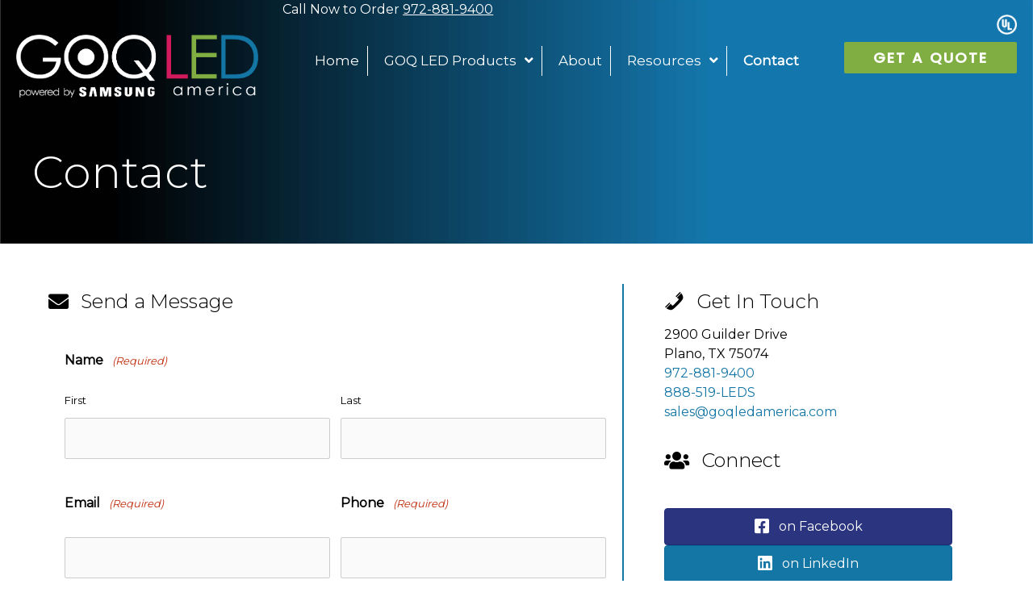

--- FILE ---
content_type: text/html; charset=UTF-8
request_url: https://goqledamerica.com/contact/
body_size: 37910
content:
<!DOCTYPE html>
<html lang="en-US">
<head> <script>
var gform;gform||(document.addEventListener("gform_main_scripts_loaded",function(){gform.scriptsLoaded=!0}),document.addEventListener("gform/theme/scripts_loaded",function(){gform.themeScriptsLoaded=!0}),window.addEventListener("DOMContentLoaded",function(){gform.domLoaded=!0}),gform={domLoaded:!1,scriptsLoaded:!1,themeScriptsLoaded:!1,isFormEditor:()=>"function"==typeof InitializeEditor,callIfLoaded:function(o){return!(!gform.domLoaded||!gform.scriptsLoaded||!gform.themeScriptsLoaded&&!gform.isFormEditor()||(gform.isFormEditor()&&console.warn("The use of gform.initializeOnLoaded() is deprecated in the form editor context and will be removed in Gravity Forms 3.1."),o(),0))},initializeOnLoaded:function(o){gform.callIfLoaded(o)||(document.addEventListener("gform_main_scripts_loaded",()=>{gform.scriptsLoaded=!0,gform.callIfLoaded(o)}),document.addEventListener("gform/theme/scripts_loaded",()=>{gform.themeScriptsLoaded=!0,gform.callIfLoaded(o)}),window.addEventListener("DOMContentLoaded",()=>{gform.domLoaded=!0,gform.callIfLoaded(o)}))},hooks:{action:{},filter:{}},addAction:function(o,r,e,t){gform.addHook("action",o,r,e,t)},addFilter:function(o,r,e,t){gform.addHook("filter",o,r,e,t)},doAction:function(o){gform.doHook("action",o,arguments)},applyFilters:function(o){return gform.doHook("filter",o,arguments)},removeAction:function(o,r){gform.removeHook("action",o,r)},removeFilter:function(o,r,e){gform.removeHook("filter",o,r,e)},addHook:function(o,r,e,t,n){null==gform.hooks[o][r]&&(gform.hooks[o][r]=[]);var d=gform.hooks[o][r];null==n&&(n=r+"_"+d.length),gform.hooks[o][r].push({tag:n,callable:e,priority:t=null==t?10:t})},doHook:function(r,o,e){var t;if(e=Array.prototype.slice.call(e,1),null!=gform.hooks[r][o]&&((o=gform.hooks[r][o]).sort(function(o,r){return o.priority-r.priority}),o.forEach(function(o){"function"!=typeof(t=o.callable)&&(t=window[t]),"action"==r?t.apply(null,e):e[0]=t.apply(null,e)})),"filter"==r)return e[0]},removeHook:function(o,r,t,n){var e;null!=gform.hooks[o][r]&&(e=(e=gform.hooks[o][r]).filter(function(o,r,e){return!!(null!=n&&n!=o.tag||null!=t&&t!=o.priority)}),gform.hooks[o][r]=e)}});
</script>
<meta charset="UTF-8"><script>if(navigator.userAgent.match(/MSIE|Internet Explorer/i)||navigator.userAgent.match(/Trident\/7\..*?rv:11/i)){var href=document.location.href;if(!href.match(/[?&]nowprocket/)){if(href.indexOf("?")==-1){if(href.indexOf("#")==-1){document.location.href=href+"?nowprocket=1"}else{document.location.href=href.replace("#","?nowprocket=1#")}}else{if(href.indexOf("#")==-1){document.location.href=href+"&nowprocket=1"}else{document.location.href=href.replace("#","&nowprocket=1#")}}}}</script><script>(()=>{class RocketLazyLoadScripts{constructor(){this.v="2.0.4",this.userEvents=["keydown","keyup","mousedown","mouseup","mousemove","mouseover","mouseout","touchmove","touchstart","touchend","touchcancel","wheel","click","dblclick","input"],this.attributeEvents=["onblur","onclick","oncontextmenu","ondblclick","onfocus","onmousedown","onmouseenter","onmouseleave","onmousemove","onmouseout","onmouseover","onmouseup","onmousewheel","onscroll","onsubmit"]}async t(){this.i(),this.o(),/iP(ad|hone)/.test(navigator.userAgent)&&this.h(),this.u(),this.l(this),this.m(),this.k(this),this.p(this),this._(),await Promise.all([this.R(),this.L()]),this.lastBreath=Date.now(),this.S(this),this.P(),this.D(),this.O(),this.M(),await this.C(this.delayedScripts.normal),await this.C(this.delayedScripts.defer),await this.C(this.delayedScripts.async),await this.T(),await this.F(),await this.j(),await this.A(),window.dispatchEvent(new Event("rocket-allScriptsLoaded")),this.everythingLoaded=!0,this.lastTouchEnd&&await new Promise(t=>setTimeout(t,500-Date.now()+this.lastTouchEnd)),this.I(),this.H(),this.U(),this.W()}i(){this.CSPIssue=sessionStorage.getItem("rocketCSPIssue"),document.addEventListener("securitypolicyviolation",t=>{this.CSPIssue||"script-src-elem"!==t.violatedDirective||"data"!==t.blockedURI||(this.CSPIssue=!0,sessionStorage.setItem("rocketCSPIssue",!0))},{isRocket:!0})}o(){window.addEventListener("pageshow",t=>{this.persisted=t.persisted,this.realWindowLoadedFired=!0},{isRocket:!0}),window.addEventListener("pagehide",()=>{this.onFirstUserAction=null},{isRocket:!0})}h(){let t;function e(e){t=e}window.addEventListener("touchstart",e,{isRocket:!0}),window.addEventListener("touchend",function i(o){o.changedTouches[0]&&t.changedTouches[0]&&Math.abs(o.changedTouches[0].pageX-t.changedTouches[0].pageX)<10&&Math.abs(o.changedTouches[0].pageY-t.changedTouches[0].pageY)<10&&o.timeStamp-t.timeStamp<200&&(window.removeEventListener("touchstart",e,{isRocket:!0}),window.removeEventListener("touchend",i,{isRocket:!0}),"INPUT"===o.target.tagName&&"text"===o.target.type||(o.target.dispatchEvent(new TouchEvent("touchend",{target:o.target,bubbles:!0})),o.target.dispatchEvent(new MouseEvent("mouseover",{target:o.target,bubbles:!0})),o.target.dispatchEvent(new PointerEvent("click",{target:o.target,bubbles:!0,cancelable:!0,detail:1,clientX:o.changedTouches[0].clientX,clientY:o.changedTouches[0].clientY})),event.preventDefault()))},{isRocket:!0})}q(t){this.userActionTriggered||("mousemove"!==t.type||this.firstMousemoveIgnored?"keyup"===t.type||"mouseover"===t.type||"mouseout"===t.type||(this.userActionTriggered=!0,this.onFirstUserAction&&this.onFirstUserAction()):this.firstMousemoveIgnored=!0),"click"===t.type&&t.preventDefault(),t.stopPropagation(),t.stopImmediatePropagation(),"touchstart"===this.lastEvent&&"touchend"===t.type&&(this.lastTouchEnd=Date.now()),"click"===t.type&&(this.lastTouchEnd=0),this.lastEvent=t.type,t.composedPath&&t.composedPath()[0].getRootNode()instanceof ShadowRoot&&(t.rocketTarget=t.composedPath()[0]),this.savedUserEvents.push(t)}u(){this.savedUserEvents=[],this.userEventHandler=this.q.bind(this),this.userEvents.forEach(t=>window.addEventListener(t,this.userEventHandler,{passive:!1,isRocket:!0})),document.addEventListener("visibilitychange",this.userEventHandler,{isRocket:!0})}U(){this.userEvents.forEach(t=>window.removeEventListener(t,this.userEventHandler,{passive:!1,isRocket:!0})),document.removeEventListener("visibilitychange",this.userEventHandler,{isRocket:!0}),this.savedUserEvents.forEach(t=>{(t.rocketTarget||t.target).dispatchEvent(new window[t.constructor.name](t.type,t))})}m(){const t="return false",e=Array.from(this.attributeEvents,t=>"data-rocket-"+t),i="["+this.attributeEvents.join("],[")+"]",o="[data-rocket-"+this.attributeEvents.join("],[data-rocket-")+"]",s=(e,i,o)=>{o&&o!==t&&(e.setAttribute("data-rocket-"+i,o),e["rocket"+i]=new Function("event",o),e.setAttribute(i,t))};new MutationObserver(t=>{for(const n of t)"attributes"===n.type&&(n.attributeName.startsWith("data-rocket-")||this.everythingLoaded?n.attributeName.startsWith("data-rocket-")&&this.everythingLoaded&&this.N(n.target,n.attributeName.substring(12)):s(n.target,n.attributeName,n.target.getAttribute(n.attributeName))),"childList"===n.type&&n.addedNodes.forEach(t=>{if(t.nodeType===Node.ELEMENT_NODE)if(this.everythingLoaded)for(const i of[t,...t.querySelectorAll(o)])for(const t of i.getAttributeNames())e.includes(t)&&this.N(i,t.substring(12));else for(const e of[t,...t.querySelectorAll(i)])for(const t of e.getAttributeNames())this.attributeEvents.includes(t)&&s(e,t,e.getAttribute(t))})}).observe(document,{subtree:!0,childList:!0,attributeFilter:[...this.attributeEvents,...e]})}I(){this.attributeEvents.forEach(t=>{document.querySelectorAll("[data-rocket-"+t+"]").forEach(e=>{this.N(e,t)})})}N(t,e){const i=t.getAttribute("data-rocket-"+e);i&&(t.setAttribute(e,i),t.removeAttribute("data-rocket-"+e))}k(t){Object.defineProperty(HTMLElement.prototype,"onclick",{get(){return this.rocketonclick||null},set(e){this.rocketonclick=e,this.setAttribute(t.everythingLoaded?"onclick":"data-rocket-onclick","this.rocketonclick(event)")}})}S(t){function e(e,i){let o=e[i];e[i]=null,Object.defineProperty(e,i,{get:()=>o,set(s){t.everythingLoaded?o=s:e["rocket"+i]=o=s}})}e(document,"onreadystatechange"),e(window,"onload"),e(window,"onpageshow");try{Object.defineProperty(document,"readyState",{get:()=>t.rocketReadyState,set(e){t.rocketReadyState=e},configurable:!0}),document.readyState="loading"}catch(t){console.log("WPRocket DJE readyState conflict, bypassing")}}l(t){this.originalAddEventListener=EventTarget.prototype.addEventListener,this.originalRemoveEventListener=EventTarget.prototype.removeEventListener,this.savedEventListeners=[],EventTarget.prototype.addEventListener=function(e,i,o){o&&o.isRocket||!t.B(e,this)&&!t.userEvents.includes(e)||t.B(e,this)&&!t.userActionTriggered||e.startsWith("rocket-")||t.everythingLoaded?t.originalAddEventListener.call(this,e,i,o):(t.savedEventListeners.push({target:this,remove:!1,type:e,func:i,options:o}),"mouseenter"!==e&&"mouseleave"!==e||t.originalAddEventListener.call(this,e,t.savedUserEvents.push,o))},EventTarget.prototype.removeEventListener=function(e,i,o){o&&o.isRocket||!t.B(e,this)&&!t.userEvents.includes(e)||t.B(e,this)&&!t.userActionTriggered||e.startsWith("rocket-")||t.everythingLoaded?t.originalRemoveEventListener.call(this,e,i,o):t.savedEventListeners.push({target:this,remove:!0,type:e,func:i,options:o})}}J(t,e){this.savedEventListeners=this.savedEventListeners.filter(i=>{let o=i.type,s=i.target||window;return e!==o||t!==s||(this.B(o,s)&&(i.type="rocket-"+o),this.$(i),!1)})}H(){EventTarget.prototype.addEventListener=this.originalAddEventListener,EventTarget.prototype.removeEventListener=this.originalRemoveEventListener,this.savedEventListeners.forEach(t=>this.$(t))}$(t){t.remove?this.originalRemoveEventListener.call(t.target,t.type,t.func,t.options):this.originalAddEventListener.call(t.target,t.type,t.func,t.options)}p(t){let e;function i(e){return t.everythingLoaded?e:e.split(" ").map(t=>"load"===t||t.startsWith("load.")?"rocket-jquery-load":t).join(" ")}function o(o){function s(e){const s=o.fn[e];o.fn[e]=o.fn.init.prototype[e]=function(){return this[0]===window&&t.userActionTriggered&&("string"==typeof arguments[0]||arguments[0]instanceof String?arguments[0]=i(arguments[0]):"object"==typeof arguments[0]&&Object.keys(arguments[0]).forEach(t=>{const e=arguments[0][t];delete arguments[0][t],arguments[0][i(t)]=e})),s.apply(this,arguments),this}}if(o&&o.fn&&!t.allJQueries.includes(o)){const e={DOMContentLoaded:[],"rocket-DOMContentLoaded":[]};for(const t in e)document.addEventListener(t,()=>{e[t].forEach(t=>t())},{isRocket:!0});o.fn.ready=o.fn.init.prototype.ready=function(i){function s(){parseInt(o.fn.jquery)>2?setTimeout(()=>i.bind(document)(o)):i.bind(document)(o)}return"function"==typeof i&&(t.realDomReadyFired?!t.userActionTriggered||t.fauxDomReadyFired?s():e["rocket-DOMContentLoaded"].push(s):e.DOMContentLoaded.push(s)),o([])},s("on"),s("one"),s("off"),t.allJQueries.push(o)}e=o}t.allJQueries=[],o(window.jQuery),Object.defineProperty(window,"jQuery",{get:()=>e,set(t){o(t)}})}P(){const t=new Map;document.write=document.writeln=function(e){const i=document.currentScript,o=document.createRange(),s=i.parentElement;let n=t.get(i);void 0===n&&(n=i.nextSibling,t.set(i,n));const c=document.createDocumentFragment();o.setStart(c,0),c.appendChild(o.createContextualFragment(e)),s.insertBefore(c,n)}}async R(){return new Promise(t=>{this.userActionTriggered?t():this.onFirstUserAction=t})}async L(){return new Promise(t=>{document.addEventListener("DOMContentLoaded",()=>{this.realDomReadyFired=!0,t()},{isRocket:!0})})}async j(){return this.realWindowLoadedFired?Promise.resolve():new Promise(t=>{window.addEventListener("load",t,{isRocket:!0})})}M(){this.pendingScripts=[];this.scriptsMutationObserver=new MutationObserver(t=>{for(const e of t)e.addedNodes.forEach(t=>{"SCRIPT"!==t.tagName||t.noModule||t.isWPRocket||this.pendingScripts.push({script:t,promise:new Promise(e=>{const i=()=>{const i=this.pendingScripts.findIndex(e=>e.script===t);i>=0&&this.pendingScripts.splice(i,1),e()};t.addEventListener("load",i,{isRocket:!0}),t.addEventListener("error",i,{isRocket:!0}),setTimeout(i,1e3)})})})}),this.scriptsMutationObserver.observe(document,{childList:!0,subtree:!0})}async F(){await this.X(),this.pendingScripts.length?(await this.pendingScripts[0].promise,await this.F()):this.scriptsMutationObserver.disconnect()}D(){this.delayedScripts={normal:[],async:[],defer:[]},document.querySelectorAll("script[type$=rocketlazyloadscript]").forEach(t=>{t.hasAttribute("data-rocket-src")?t.hasAttribute("async")&&!1!==t.async?this.delayedScripts.async.push(t):t.hasAttribute("defer")&&!1!==t.defer||"module"===t.getAttribute("data-rocket-type")?this.delayedScripts.defer.push(t):this.delayedScripts.normal.push(t):this.delayedScripts.normal.push(t)})}async _(){await this.L();let t=[];document.querySelectorAll("script[type$=rocketlazyloadscript][data-rocket-src]").forEach(e=>{let i=e.getAttribute("data-rocket-src");if(i&&!i.startsWith("data:")){i.startsWith("//")&&(i=location.protocol+i);try{const o=new URL(i).origin;o!==location.origin&&t.push({src:o,crossOrigin:e.crossOrigin||"module"===e.getAttribute("data-rocket-type")})}catch(t){}}}),t=[...new Map(t.map(t=>[JSON.stringify(t),t])).values()],this.Y(t,"preconnect")}async G(t){if(await this.K(),!0!==t.noModule||!("noModule"in HTMLScriptElement.prototype))return new Promise(e=>{let i;function o(){(i||t).setAttribute("data-rocket-status","executed"),e()}try{if(navigator.userAgent.includes("Firefox/")||""===navigator.vendor||this.CSPIssue)i=document.createElement("script"),[...t.attributes].forEach(t=>{let e=t.nodeName;"type"!==e&&("data-rocket-type"===e&&(e="type"),"data-rocket-src"===e&&(e="src"),i.setAttribute(e,t.nodeValue))}),t.text&&(i.text=t.text),t.nonce&&(i.nonce=t.nonce),i.hasAttribute("src")?(i.addEventListener("load",o,{isRocket:!0}),i.addEventListener("error",()=>{i.setAttribute("data-rocket-status","failed-network"),e()},{isRocket:!0}),setTimeout(()=>{i.isConnected||e()},1)):(i.text=t.text,o()),i.isWPRocket=!0,t.parentNode.replaceChild(i,t);else{const i=t.getAttribute("data-rocket-type"),s=t.getAttribute("data-rocket-src");i?(t.type=i,t.removeAttribute("data-rocket-type")):t.removeAttribute("type"),t.addEventListener("load",o,{isRocket:!0}),t.addEventListener("error",i=>{this.CSPIssue&&i.target.src.startsWith("data:")?(console.log("WPRocket: CSP fallback activated"),t.removeAttribute("src"),this.G(t).then(e)):(t.setAttribute("data-rocket-status","failed-network"),e())},{isRocket:!0}),s?(t.fetchPriority="high",t.removeAttribute("data-rocket-src"),t.src=s):t.src="data:text/javascript;base64,"+window.btoa(unescape(encodeURIComponent(t.text)))}}catch(i){t.setAttribute("data-rocket-status","failed-transform"),e()}});t.setAttribute("data-rocket-status","skipped")}async C(t){const e=t.shift();return e?(e.isConnected&&await this.G(e),this.C(t)):Promise.resolve()}O(){this.Y([...this.delayedScripts.normal,...this.delayedScripts.defer,...this.delayedScripts.async],"preload")}Y(t,e){this.trash=this.trash||[];let i=!0;var o=document.createDocumentFragment();t.forEach(t=>{const s=t.getAttribute&&t.getAttribute("data-rocket-src")||t.src;if(s&&!s.startsWith("data:")){const n=document.createElement("link");n.href=s,n.rel=e,"preconnect"!==e&&(n.as="script",n.fetchPriority=i?"high":"low"),t.getAttribute&&"module"===t.getAttribute("data-rocket-type")&&(n.crossOrigin=!0),t.crossOrigin&&(n.crossOrigin=t.crossOrigin),t.integrity&&(n.integrity=t.integrity),t.nonce&&(n.nonce=t.nonce),o.appendChild(n),this.trash.push(n),i=!1}}),document.head.appendChild(o)}W(){this.trash.forEach(t=>t.remove())}async T(){try{document.readyState="interactive"}catch(t){}this.fauxDomReadyFired=!0;try{await this.K(),this.J(document,"readystatechange"),document.dispatchEvent(new Event("rocket-readystatechange")),await this.K(),document.rocketonreadystatechange&&document.rocketonreadystatechange(),await this.K(),this.J(document,"DOMContentLoaded"),document.dispatchEvent(new Event("rocket-DOMContentLoaded")),await this.K(),this.J(window,"DOMContentLoaded"),window.dispatchEvent(new Event("rocket-DOMContentLoaded"))}catch(t){console.error(t)}}async A(){try{document.readyState="complete"}catch(t){}try{await this.K(),this.J(document,"readystatechange"),document.dispatchEvent(new Event("rocket-readystatechange")),await this.K(),document.rocketonreadystatechange&&document.rocketonreadystatechange(),await this.K(),this.J(window,"load"),window.dispatchEvent(new Event("rocket-load")),await this.K(),window.rocketonload&&window.rocketonload(),await this.K(),this.allJQueries.forEach(t=>t(window).trigger("rocket-jquery-load")),await this.K(),this.J(window,"pageshow");const t=new Event("rocket-pageshow");t.persisted=this.persisted,window.dispatchEvent(t),await this.K(),window.rocketonpageshow&&window.rocketonpageshow({persisted:this.persisted})}catch(t){console.error(t)}}async K(){Date.now()-this.lastBreath>45&&(await this.X(),this.lastBreath=Date.now())}async X(){return document.hidden?new Promise(t=>setTimeout(t)):new Promise(t=>requestAnimationFrame(t))}B(t,e){return e===document&&"readystatechange"===t||(e===document&&"DOMContentLoaded"===t||(e===window&&"DOMContentLoaded"===t||(e===window&&"load"===t||e===window&&"pageshow"===t)))}static run(){(new RocketLazyLoadScripts).t()}}RocketLazyLoadScripts.run()})();</script>

<meta name="viewport" content="width=device-width, initial-scale=1">
	<link rel="profile" href="https://gmpg.org/xfn/11"> 
	<meta name='robots' content='index, follow, max-image-preview:large, max-snippet:-1, max-video-preview:-1' />
	<style>img:is([sizes="auto" i], [sizes^="auto," i]) { contain-intrinsic-size: 3000px 1500px }</style>
	
<!-- Google Tag Manager for WordPress by gtm4wp.com -->
<script data-cfasync="false" data-pagespeed-no-defer>
	var gtm4wp_datalayer_name = "dataLayer";
	var dataLayer = dataLayer || [];
</script>
<!-- End Google Tag Manager for WordPress by gtm4wp.com --><!-- TERMAGEDDON + USERCENTRICS -->
<link rel="preconnect" href="//privacy-proxy.usercentrics.eu">
<link rel="preload" href="//privacy-proxy.usercentrics.eu/latest/uc-block.bundle.js" as="script">
<script type="rocketlazyloadscript" data-rocket-type="application/javascript" data-rocket-src="https://privacy-proxy.usercentrics.eu/latest/uc-block.bundle.js" data-rocket-defer defer></script>
<script type="rocketlazyloadscript" id="usercentrics-cmp" data-rocket-src="https://app.usercentrics.eu/browser-ui/latest/loader.js" data-settings-id="tBg7CcmG8uKwbo" async></script>
<script type="rocketlazyloadscript">uc.setCustomTranslations('https://termageddon.ams3.cdn.digitaloceanspaces.com/translations/');</script><!-- END TERMAGEDDON + USERCENTRICS -->

	<!-- This site is optimized with the Yoast SEO plugin v26.0 - https://yoast.com/wordpress/plugins/seo/ -->
	<title>Contact - GOQ LED America</title>
<link crossorigin data-rocket-preconnect href="https://www.gstatic.com" rel="preconnect">
<link crossorigin data-rocket-preconnect href="https://www.googletagmanager.com" rel="preconnect">
<link crossorigin data-rocket-preconnect href="https://privacy-proxy.usercentrics.eu" rel="preconnect">
<link crossorigin data-rocket-preconnect href="https://fonts.googleapis.com" rel="preconnect">
<link crossorigin data-rocket-preconnect href="https://www.google.com" rel="preconnect">
<link data-rocket-preload as="style" href="https://fonts.googleapis.com/css?family=Montserrat%3A400%2C%2C300%7CPlayfair%20Display%3Anormal%7CLato%3A900%2C400%2C700%7CPoppins%3A500&#038;display=swap" rel="preload">
<link href="https://fonts.googleapis.com/css?family=Montserrat%3A400%2C%2C300%7CPlayfair%20Display%3Anormal%7CLato%3A900%2C400%2C700%7CPoppins%3A500&#038;display=swap" media="print" onload="this.media=&#039;all&#039;" rel="stylesheet">
<noscript><link rel="stylesheet" href="https://fonts.googleapis.com/css?family=Montserrat%3A400%2C%2C300%7CPlayfair%20Display%3Anormal%7CLato%3A900%2C400%2C700%7CPoppins%3A500&#038;display=swap"></noscript><link rel="preload" data-rocket-preload as="image" href="https://goqledamerica.com/wp-content/uploads/2021/09/blue-banner.jpg" fetchpriority="high">
	<meta name="description" content="Contact GOQ LED America today for all of your LED lighting needs." />
	<link rel="canonical" href="https://goqledamerica.com/contact/" />
	<meta property="og:locale" content="en_US" />
	<meta property="og:type" content="article" />
	<meta property="og:title" content="Contact - GOQ LED America" />
	<meta property="og:description" content="Contact GOQ LED America today for all of your LED lighting needs." />
	<meta property="og:url" content="https://goqledamerica.com/contact/" />
	<meta property="og:site_name" content="GOQ LED America" />
	<meta property="article:modified_time" content="2024-07-16T20:59:00+00:00" />
	<meta name="twitter:card" content="summary_large_image" />
	<meta name="twitter:label1" content="Est. reading time" />
	<meta name="twitter:data1" content="1 minute" />
	<script type="application/ld+json" class="yoast-schema-graph">{"@context":"https://schema.org","@graph":[{"@type":"WebPage","@id":"https://goqledamerica.com/contact/","url":"https://goqledamerica.com/contact/","name":"Contact - GOQ LED America","isPartOf":{"@id":"https://goqledamerica.com/#website"},"datePublished":"2021-10-20T20:59:15+00:00","dateModified":"2024-07-16T20:59:00+00:00","description":"Contact GOQ LED America today for all of your LED lighting needs.","breadcrumb":{"@id":"https://goqledamerica.com/contact/#breadcrumb"},"inLanguage":"en-US","potentialAction":[{"@type":"ReadAction","target":["https://goqledamerica.com/contact/"]}]},{"@type":"BreadcrumbList","@id":"https://goqledamerica.com/contact/#breadcrumb","itemListElement":[{"@type":"ListItem","position":1,"name":"Home","item":"https://goqledamerica.com/"},{"@type":"ListItem","position":2,"name":"Contact"}]},{"@type":"WebSite","@id":"https://goqledamerica.com/#website","url":"https://goqledamerica.com/","name":"GOQ LED America","description":"","publisher":{"@id":"https://goqledamerica.com/#organization"},"potentialAction":[{"@type":"SearchAction","target":{"@type":"EntryPoint","urlTemplate":"https://goqledamerica.com/?s={search_term_string}"},"query-input":{"@type":"PropertyValueSpecification","valueRequired":true,"valueName":"search_term_string"}}],"inLanguage":"en-US"},{"@type":"Organization","@id":"https://goqledamerica.com/#organization","name":"GOQ LED America","url":"https://goqledamerica.com/","logo":{"@type":"ImageObject","inLanguage":"en-US","@id":"https://goqledamerica.com/#/schema/logo/image/","url":"https://goqledamerica.com/wp-content/uploads/2021/12/GOQ-LED-America.png","contentUrl":"https://goqledamerica.com/wp-content/uploads/2021/12/GOQ-LED-America.png","width":3365,"height":973,"caption":"GOQ LED America"},"image":{"@id":"https://goqledamerica.com/#/schema/logo/image/"}}]}</script>
	<!-- / Yoast SEO plugin. -->


<link rel='dns-prefetch' href='//fonts.googleapis.com' />
<link href='https://fonts.gstatic.com' crossorigin rel='preconnect' />
<link rel="alternate" type="application/rss+xml" title="GOQ LED America &raquo; Feed" href="https://goqledamerica.com/feed/" />
<link rel="preload" href="https://goqledamerica.com/wp-content/plugins/bb-plugin/fonts/fontawesome/5.15.4/webfonts/fa-brands-400.woff2" as="font" type="font/woff2" crossorigin="anonymous">
<link rel="preload" href="https://goqledamerica.com/wp-content/plugins/bb-plugin/fonts/fontawesome/5.15.4/webfonts/fa-solid-900.woff2" as="font" type="font/woff2" crossorigin="anonymous">
<link rel="preload" href="https://goqledamerica.com/wp-content/plugins/bb-plugin/fonts/fontawesome/5.15.4/webfonts/fa-regular-400.woff2" as="font" type="font/woff2" crossorigin="anonymous">
<link rel='stylesheet' id='astra-bb-builder-css' href='https://goqledamerica.com/wp-content/themes/astra/assets/css/minified/compatibility/page-builder/bb-plugin.min.css?ver=4.8.11' media='all' />
<link rel='stylesheet' id='astra-theme-css-css' href='https://goqledamerica.com/wp-content/themes/astra/assets/css/minified/frontend.min.css?ver=4.8.11' media='all' />
<style id='astra-theme-css-inline-css'>
.ast-no-sidebar .entry-content .alignfull {margin-left: calc( -50vw + 50%);margin-right: calc( -50vw + 50%);max-width: 100vw;width: 100vw;}.ast-no-sidebar .entry-content .alignwide {margin-left: calc(-41vw + 50%);margin-right: calc(-41vw + 50%);max-width: unset;width: unset;}.ast-no-sidebar .entry-content .alignfull .alignfull,.ast-no-sidebar .entry-content .alignfull .alignwide,.ast-no-sidebar .entry-content .alignwide .alignfull,.ast-no-sidebar .entry-content .alignwide .alignwide,.ast-no-sidebar .entry-content .wp-block-column .alignfull,.ast-no-sidebar .entry-content .wp-block-column .alignwide{width: 100%;margin-left: auto;margin-right: auto;}.wp-block-gallery,.blocks-gallery-grid {margin: 0;}.wp-block-separator {max-width: 100px;}.wp-block-separator.is-style-wide,.wp-block-separator.is-style-dots {max-width: none;}.entry-content .has-2-columns .wp-block-column:first-child {padding-right: 10px;}.entry-content .has-2-columns .wp-block-column:last-child {padding-left: 10px;}@media (max-width: 782px) {.entry-content .wp-block-columns .wp-block-column {flex-basis: 100%;}.entry-content .has-2-columns .wp-block-column:first-child {padding-right: 0;}.entry-content .has-2-columns .wp-block-column:last-child {padding-left: 0;}}body .entry-content .wp-block-latest-posts {margin-left: 0;}body .entry-content .wp-block-latest-posts li {list-style: none;}.ast-no-sidebar .ast-container .entry-content .wp-block-latest-posts {margin-left: 0;}.ast-header-break-point .entry-content .alignwide {margin-left: auto;margin-right: auto;}.entry-content .blocks-gallery-item img {margin-bottom: auto;}.wp-block-pullquote {border-top: 4px solid #555d66;border-bottom: 4px solid #555d66;color: #40464d;}:root{--ast-post-nav-space:0;--ast-container-default-xlg-padding:6.67em;--ast-container-default-lg-padding:5.67em;--ast-container-default-slg-padding:4.34em;--ast-container-default-md-padding:3.34em;--ast-container-default-sm-padding:6.67em;--ast-container-default-xs-padding:2.4em;--ast-container-default-xxs-padding:1.4em;--ast-code-block-background:#EEEEEE;--ast-comment-inputs-background:#FAFAFA;--ast-normal-container-width:1200px;--ast-narrow-container-width:750px;--ast-blog-title-font-weight:normal;--ast-blog-meta-weight:inherit;--ast-global-color-primary:var(--ast-global-color-5);--ast-global-color-secondary:var(--ast-global-color-4);--ast-global-color-alternate-background:var(--ast-global-color-7);--ast-global-color-subtle-background:var(--ast-global-color-6);}html{font-size:112.5%;}a,.page-title{color:#1476a5;}a:hover,a:focus{color:#d31a5c;}body,button,input,select,textarea,.ast-button,.ast-custom-button{font-family:'Montserrat',sans-serif;font-weight:400;font-size:18px;font-size:1rem;}blockquote{color:#000000;}h1,.entry-content h1,.entry-content h1 a,h2,.entry-content h2,.entry-content h2 a,h3,.entry-content h3,.entry-content h3 a,h4,.entry-content h4,.entry-content h4 a,h5,.entry-content h5,.entry-content h5 a,h6,.entry-content h6,.entry-content h6 a,.site-title,.site-title a{font-family:'Montserrat',sans-serif;font-weight:300;}.site-title{font-size:35px;font-size:1.94444444444rem;display:none;}.site-header .site-description{font-size:15px;font-size:0.833333333333rem;display:none;}.entry-title{font-size:30px;font-size:1.66666666667rem;}.archive .ast-article-post .ast-article-inner,.blog .ast-article-post .ast-article-inner,.archive .ast-article-post .ast-article-inner:hover,.blog .ast-article-post .ast-article-inner:hover{overflow:hidden;}h1,.entry-content h1,.entry-content h1 a{font-size:55px;font-size:3.05555555556rem;font-weight:300;font-family:'Montserrat',sans-serif;line-height:1.4em;}h2,.entry-content h2,.entry-content h2 a{font-size:40px;font-size:2.22222222222rem;font-weight:300;font-family:'Montserrat',sans-serif;line-height:1.3em;}h3,.entry-content h3,.entry-content h3 a{font-size:24px;font-size:1.33333333333rem;font-weight:300;font-family:'Montserrat',sans-serif;line-height:1.3em;}h4,.entry-content h4,.entry-content h4 a{font-size:20px;font-size:1.11111111111rem;line-height:1.2em;font-weight:300;font-family:'Playfair Display',serif;}h5,.entry-content h5,.entry-content h5 a{font-size:15px;font-size:0.833333333333rem;line-height:1.2em;font-weight:900;font-family:'Lato',sans-serif;}h6,.entry-content h6,.entry-content h6 a{font-size:12px;font-size:0.666666666667rem;line-height:1.25em;font-weight:400;font-family:'Lato',sans-serif;}::selection{background-color:#1476a5;color:#ffffff;}body,h1,.entry-title a,.entry-content h1,.entry-content h1 a,h2,.entry-content h2,.entry-content h2 a,h3,.entry-content h3,.entry-content h3 a,h4,.entry-content h4,.entry-content h4 a,h5,.entry-content h5,.entry-content h5 a,h6,.entry-content h6,.entry-content h6 a{color:#000000;}.tagcloud a:hover,.tagcloud a:focus,.tagcloud a.current-item{color:#ffffff;border-color:#1476a5;background-color:#1476a5;}input:focus,input[type="text"]:focus,input[type="email"]:focus,input[type="url"]:focus,input[type="password"]:focus,input[type="reset"]:focus,input[type="search"]:focus,textarea:focus{border-color:#1476a5;}input[type="radio"]:checked,input[type=reset],input[type="checkbox"]:checked,input[type="checkbox"]:hover:checked,input[type="checkbox"]:focus:checked,input[type=range]::-webkit-slider-thumb{border-color:#1476a5;background-color:#1476a5;box-shadow:none;}.site-footer a:hover + .post-count,.site-footer a:focus + .post-count{background:#1476a5;border-color:#1476a5;}.single .nav-links .nav-previous,.single .nav-links .nav-next{color:#1476a5;}.entry-meta,.entry-meta *{line-height:1.45;color:#1476a5;}.entry-meta a:not(.ast-button):hover,.entry-meta a:not(.ast-button):hover *,.entry-meta a:not(.ast-button):focus,.entry-meta a:not(.ast-button):focus *,.page-links > .page-link,.page-links .page-link:hover,.post-navigation a:hover{color:#d31a5c;}#cat option,.secondary .calendar_wrap thead a,.secondary .calendar_wrap thead a:visited{color:#1476a5;}.secondary .calendar_wrap #today,.ast-progress-val span{background:#1476a5;}.secondary a:hover + .post-count,.secondary a:focus + .post-count{background:#1476a5;border-color:#1476a5;}.calendar_wrap #today > a{color:#ffffff;}.page-links .page-link,.single .post-navigation a{color:#1476a5;}.ast-search-menu-icon .search-form button.search-submit{padding:0 4px;}.ast-search-menu-icon form.search-form{padding-right:0;}.ast-search-menu-icon.slide-search input.search-field{width:0;}.ast-header-search .ast-search-menu-icon.ast-dropdown-active .search-form,.ast-header-search .ast-search-menu-icon.ast-dropdown-active .search-field:focus{transition:all 0.2s;}.search-form input.search-field:focus{outline:none;}.widget-title,.widget .wp-block-heading{font-size:25px;font-size:1.38888888889rem;color:#000000;}.single .ast-author-details .author-title{color:#d31a5c;}.ast-single-post .entry-content a,.ast-comment-content a:not(.ast-comment-edit-reply-wrap a),.woocommerce-js .woocommerce-product-details__short-description a{text-decoration:underline;}.ast-single-post .wp-block-button .wp-block-button__link,.ast-single-post .elementor-button-wrapper .elementor-button,li.ast-post-filter-single,.ast-single-post .wp-block-button.is-style-outline .wp-block-button__link,div.ast-custom-button,.ast-single-post .ast-comment-content .comment-reply-link,.ast-single-post .ast-comment-content .comment-edit-link,.entry-content [CLASS*="wc-block"] .wc-block-components-button,.entry-content [CLASS*="wc-block"] .wc-block-components-totals-coupon-link,.entry-content [CLASS*="wc-block"] .wc-block-components-product-name{text-decoration:none;}.ast-search-menu-icon.slide-search a:focus-visible:focus-visible,.astra-search-icon:focus-visible,#close:focus-visible,a:focus-visible,.ast-menu-toggle:focus-visible,.site .skip-link:focus-visible,.wp-block-loginout input:focus-visible,.wp-block-search.wp-block-search__button-inside .wp-block-search__inside-wrapper,.ast-header-navigation-arrow:focus-visible,.woocommerce .wc-proceed-to-checkout > .checkout-button:focus-visible,.woocommerce .woocommerce-MyAccount-navigation ul li a:focus-visible,.ast-orders-table__row .ast-orders-table__cell:focus-visible,.woocommerce .woocommerce-order-details .order-again > .button:focus-visible,.woocommerce .woocommerce-message a.button.wc-forward:focus-visible,.woocommerce #minus_qty:focus-visible,.woocommerce #plus_qty:focus-visible,a#ast-apply-coupon:focus-visible,.woocommerce .woocommerce-info a:focus-visible,.woocommerce .astra-shop-summary-wrap a:focus-visible,.woocommerce a.wc-forward:focus-visible,#ast-apply-coupon:focus-visible,.woocommerce-js .woocommerce-mini-cart-item a.remove:focus-visible,#close:focus-visible,.button.search-submit:focus-visible,#search_submit:focus,.normal-search:focus-visible,.ast-header-account-wrap:focus-visible,.woocommerce .ast-on-card-button.ast-quick-view-trigger:focus{outline-style:dotted;outline-color:inherit;outline-width:thin;}input:focus,input[type="text"]:focus,input[type="email"]:focus,input[type="url"]:focus,input[type="password"]:focus,input[type="reset"]:focus,input[type="search"]:focus,input[type="number"]:focus,textarea:focus,.wp-block-search__input:focus,[data-section="section-header-mobile-trigger"] .ast-button-wrap .ast-mobile-menu-trigger-minimal:focus,.ast-mobile-popup-drawer.active .menu-toggle-close:focus,.woocommerce-ordering select.orderby:focus,#ast-scroll-top:focus,#coupon_code:focus,.woocommerce-page #comment:focus,.woocommerce #reviews #respond input#submit:focus,.woocommerce a.add_to_cart_button:focus,.woocommerce .button.single_add_to_cart_button:focus,.woocommerce .woocommerce-cart-form button:focus,.woocommerce .woocommerce-cart-form__cart-item .quantity .qty:focus,.woocommerce .woocommerce-billing-fields .woocommerce-billing-fields__field-wrapper .woocommerce-input-wrapper > .input-text:focus,.woocommerce #order_comments:focus,.woocommerce #place_order:focus,.woocommerce .woocommerce-address-fields .woocommerce-address-fields__field-wrapper .woocommerce-input-wrapper > .input-text:focus,.woocommerce .woocommerce-MyAccount-content form button:focus,.woocommerce .woocommerce-MyAccount-content .woocommerce-EditAccountForm .woocommerce-form-row .woocommerce-Input.input-text:focus,.woocommerce .ast-woocommerce-container .woocommerce-pagination ul.page-numbers li a:focus,body #content .woocommerce form .form-row .select2-container--default .select2-selection--single:focus,#ast-coupon-code:focus,.woocommerce.woocommerce-js .quantity input[type=number]:focus,.woocommerce-js .woocommerce-mini-cart-item .quantity input[type=number]:focus,.woocommerce p#ast-coupon-trigger:focus{border-style:dotted;border-color:inherit;border-width:thin;}input{outline:none;}.woocommerce-js input[type=text]:focus,.woocommerce-js input[type=email]:focus,.woocommerce-js textarea:focus,input[type=number]:focus,.comments-area textarea#comment:focus,.comments-area textarea#comment:active,.comments-area .ast-comment-formwrap input[type="text"]:focus,.comments-area .ast-comment-formwrap input[type="text"]:active{outline-style:unset;outline-color:inherit;outline-width:thin;}.site-logo-img img{ transition:all 0.2s linear;}body .ast-oembed-container *{position:absolute;top:0;width:100%;height:100%;left:0;}body .wp-block-embed-pocket-casts .ast-oembed-container *{position:unset;}.ast-single-post-featured-section + article {margin-top: 2em;}.site-content .ast-single-post-featured-section img {width: 100%;overflow: hidden;object-fit: cover;}.site > .ast-single-related-posts-container {margin-top: 0;}@media (min-width: 922px) {.ast-desktop .ast-container--narrow {max-width: var(--ast-narrow-container-width);margin: 0 auto;}}.ast-page-builder-template .hentry {margin: 0;}.ast-page-builder-template .site-content > .ast-container {max-width: 100%;padding: 0;}.ast-page-builder-template .site .site-content #primary {padding: 0;margin: 0;}.ast-page-builder-template .no-results {text-align: center;margin: 4em auto;}.ast-page-builder-template .ast-pagination {padding: 2em;}.ast-page-builder-template .entry-header.ast-no-title.ast-no-thumbnail {margin-top: 0;}.ast-page-builder-template .entry-header.ast-header-without-markup {margin-top: 0;margin-bottom: 0;}.ast-page-builder-template .entry-header.ast-no-title.ast-no-meta {margin-bottom: 0;}.ast-page-builder-template.single .post-navigation {padding-bottom: 2em;}.ast-page-builder-template.single-post .site-content > .ast-container {max-width: 100%;}.ast-page-builder-template .entry-header {margin-top: 4em;margin-left: auto;margin-right: auto;padding-left: 20px;padding-right: 20px;}.single.ast-page-builder-template .entry-header {padding-left: 20px;padding-right: 20px;}.ast-page-builder-template .ast-archive-description {margin: 4em auto 0;padding-left: 20px;padding-right: 20px;}.ast-page-builder-template.ast-no-sidebar .entry-content .alignwide {margin-left: 0;margin-right: 0;}@media (max-width:921.9px){#ast-desktop-header{display:none;}}@media (min-width:922px){#ast-mobile-header{display:none;}}.wp-block-buttons.aligncenter{justify-content:center;}@media (max-width:782px){.entry-content .wp-block-columns .wp-block-column{margin-left:0px;}}.wp-block-image.aligncenter{margin-left:auto;margin-right:auto;}.wp-block-table.aligncenter{margin-left:auto;margin-right:auto;}.wp-block-buttons .wp-block-button.is-style-outline .wp-block-button__link.wp-element-button,.ast-outline-button,.wp-block-uagb-buttons-child .uagb-buttons-repeater.ast-outline-button{border-color:#d31a5c;border-top-width:2px;border-right-width:2px;border-bottom-width:2px;border-left-width:2px;font-family:'Poppins',sans-serif;font-weight:500;font-size:15px;font-size:0.833333333333rem;line-height:1em;border-top-left-radius:2px;border-top-right-radius:2px;border-bottom-right-radius:2px;border-bottom-left-radius:2px;}.wp-block-button.is-style-outline .wp-block-button__link:hover,.wp-block-buttons .wp-block-button.is-style-outline .wp-block-button__link:focus,.wp-block-buttons .wp-block-button.is-style-outline > .wp-block-button__link:not(.has-text-color):hover,.wp-block-buttons .wp-block-button.wp-block-button__link.is-style-outline:not(.has-text-color):hover,.ast-outline-button:hover,.ast-outline-button:focus,.wp-block-uagb-buttons-child .uagb-buttons-repeater.ast-outline-button:hover,.wp-block-uagb-buttons-child .uagb-buttons-repeater.ast-outline-button:focus{background-color:#80ae42;}.wp-block-button .wp-block-button__link.wp-element-button.is-style-outline:not(.has-background),.wp-block-button.is-style-outline>.wp-block-button__link.wp-element-button:not(.has-background),.ast-outline-button{background-color:#d31a5c;}.entry-content[data-ast-blocks-layout] > figure{margin-bottom:1em;}.review-rating{display:flex;align-items:center;order:2;}@media (max-width:921px){.ast-separate-container #primary,.ast-separate-container #secondary{padding:1.5em 0;}#primary,#secondary{padding:1.5em 0;margin:0;}.ast-left-sidebar #content > .ast-container{display:flex;flex-direction:column-reverse;width:100%;}.ast-separate-container .ast-article-post,.ast-separate-container .ast-article-single{padding:1.5em 2.14em;}.ast-author-box img.avatar{margin:20px 0 0 0;}}@media (min-width:922px){.ast-separate-container.ast-right-sidebar #primary,.ast-separate-container.ast-left-sidebar #primary{border:0;}.search-no-results.ast-separate-container #primary{margin-bottom:4em;}}.elementor-button-wrapper .elementor-button{border-style:solid;text-decoration:none;border-top-width:0;border-right-width:0;border-left-width:0;border-bottom-width:0;}.elementor-button.elementor-size-sm,.elementor-button.elementor-size-xs,.elementor-button.elementor-size-md,.elementor-button.elementor-size-lg,.elementor-button.elementor-size-xl,.elementor-button{border-top-left-radius:2px;border-top-right-radius:2px;border-bottom-right-radius:2px;border-bottom-left-radius:2px;padding-top:16px;padding-right:36px;padding-bottom:16px;padding-left:36px;}.elementor-button-wrapper .elementor-button{border-color:#d31a5c;background-color:#d31a5c;}.elementor-button-wrapper .elementor-button:hover,.elementor-button-wrapper .elementor-button:focus{color:#ffffff;background-color:#80ae42;border-color:#80ae42;}.wp-block-button .wp-block-button__link ,.elementor-button-wrapper .elementor-button,.elementor-button-wrapper .elementor-button:visited{color:#ffffff;}.elementor-button-wrapper .elementor-button{font-family:'Poppins',sans-serif;font-weight:500;font-size:15px;font-size:0.833333333333rem;line-height:1em;text-transform:uppercase;}body .elementor-button.elementor-size-sm,body .elementor-button.elementor-size-xs,body .elementor-button.elementor-size-md,body .elementor-button.elementor-size-lg,body .elementor-button.elementor-size-xl,body .elementor-button{font-size:15px;font-size:0.833333333333rem;}.wp-block-button .wp-block-button__link:hover,.wp-block-button .wp-block-button__link:focus{color:#ffffff;background-color:#80ae42;border-color:#80ae42;}.wp-block-button .wp-block-button__link{border-top-width:0;border-right-width:0;border-left-width:0;border-bottom-width:0;border-color:#d31a5c;background-color:#d31a5c;color:#ffffff;font-family:'Poppins',sans-serif;font-weight:500;line-height:1em;text-transform:uppercase;font-size:15px;font-size:0.833333333333rem;border-top-left-radius:2px;border-top-right-radius:2px;border-bottom-right-radius:2px;border-bottom-left-radius:2px;padding-top:16px;padding-right:36px;padding-bottom:16px;padding-left:36px;}.menu-toggle,button,.ast-button,.ast-custom-button,.button,input#submit,input[type="button"],input[type="submit"],input[type="reset"]{border-style:solid;border-top-width:0;border-right-width:0;border-left-width:0;border-bottom-width:0;color:#ffffff;border-color:#d31a5c;background-color:#d31a5c;padding-top:16px;padding-right:36px;padding-bottom:16px;padding-left:36px;font-family:'Poppins',sans-serif;font-weight:500;font-size:15px;font-size:0.833333333333rem;line-height:1em;text-transform:uppercase;border-top-left-radius:2px;border-top-right-radius:2px;border-bottom-right-radius:2px;border-bottom-left-radius:2px;}button:focus,.menu-toggle:hover,button:hover,.ast-button:hover,.ast-custom-button:hover .button:hover,.ast-custom-button:hover ,input[type=reset]:hover,input[type=reset]:focus,input#submit:hover,input#submit:focus,input[type="button"]:hover,input[type="button"]:focus,input[type="submit"]:hover,input[type="submit"]:focus{color:#ffffff;background-color:#80ae42;border-color:#80ae42;}@media (max-width:921px){.ast-mobile-header-stack .main-header-bar .ast-search-menu-icon{display:inline-block;}.ast-header-break-point.ast-header-custom-item-outside .ast-mobile-header-stack .main-header-bar .ast-search-icon{margin:0;}.ast-comment-avatar-wrap img{max-width:2.5em;}.ast-comment-meta{padding:0 1.8888em 1.3333em;}.ast-separate-container .ast-comment-list li.depth-1{padding:1.5em 2.14em;}.ast-separate-container .comment-respond{padding:2em 2.14em;}}@media (min-width:544px){.ast-container{max-width:100%;}}@media (max-width:544px){.ast-separate-container .ast-article-post,.ast-separate-container .ast-article-single,.ast-separate-container .comments-title,.ast-separate-container .ast-archive-description{padding:1.5em 1em;}.ast-separate-container #content .ast-container{padding-left:0.54em;padding-right:0.54em;}.ast-separate-container .ast-comment-list .bypostauthor{padding:.5em;}.ast-search-menu-icon.ast-dropdown-active .search-field{width:170px;}} #ast-mobile-header .ast-site-header-cart-li a{pointer-events:none;}.ast-no-sidebar.ast-separate-container .entry-content .alignfull {margin-left: -6.67em;margin-right: -6.67em;width: auto;}@media (max-width: 1200px) {.ast-no-sidebar.ast-separate-container .entry-content .alignfull {margin-left: -2.4em;margin-right: -2.4em;}}@media (max-width: 768px) {.ast-no-sidebar.ast-separate-container .entry-content .alignfull {margin-left: -2.14em;margin-right: -2.14em;}}@media (max-width: 544px) {.ast-no-sidebar.ast-separate-container .entry-content .alignfull {margin-left: -1em;margin-right: -1em;}}.ast-no-sidebar.ast-separate-container .entry-content .alignwide {margin-left: -20px;margin-right: -20px;}.ast-no-sidebar.ast-separate-container .entry-content .wp-block-column .alignfull,.ast-no-sidebar.ast-separate-container .entry-content .wp-block-column .alignwide {margin-left: auto;margin-right: auto;width: 100%;}@media (max-width:921px){.site-title{display:none;}.site-header .site-description{display:none;}h1,.entry-content h1,.entry-content h1 a{font-size:50px;}h2,.entry-content h2,.entry-content h2 a{font-size:35px;}h3,.entry-content h3,.entry-content h3 a{font-size:20px;}}@media (max-width:544px){.site-title{display:none;}.site-header .site-description{display:none;}h1,.entry-content h1,.entry-content h1 a{font-size:30px;}h2,.entry-content h2,.entry-content h2 a{font-size:25px;}h3,.entry-content h3,.entry-content h3 a{font-size:17px;}}@media (max-width:921px){html{font-size:102.6%;}}@media (max-width:544px){html{font-size:102.6%;}}@media (min-width:922px){.ast-container{max-width:1240px;}}@font-face {font-family: "Astra";src: url(https://goqledamerica.com/wp-content/themes/astra/assets/fonts/astra.woff) format("woff"),url(https://goqledamerica.com/wp-content/themes/astra/assets/fonts/astra.ttf) format("truetype"),url(https://goqledamerica.com/wp-content/themes/astra/assets/fonts/astra.svg#astra) format("svg");font-weight: normal;font-style: normal;font-display: fallback;}@media (min-width:922px){.main-header-menu .sub-menu .menu-item.ast-left-align-sub-menu:hover > .sub-menu,.main-header-menu .sub-menu .menu-item.ast-left-align-sub-menu.focus > .sub-menu{margin-left:-2px;}}.ast-theme-transparent-header [data-section="section-header-mobile-trigger"] .ast-button-wrap .ast-mobile-menu-trigger-fill,.ast-theme-transparent-header [data-section="section-header-mobile-trigger"] .ast-button-wrap .ast-mobile-menu-trigger-minimal{border:none;}.site .comments-area{padding-bottom:3em;}.astra-icon-down_arrow::after {content: "\e900";font-family: Astra;}.astra-icon-close::after {content: "\e5cd";font-family: Astra;}.astra-icon-drag_handle::after {content: "\e25d";font-family: Astra;}.astra-icon-format_align_justify::after {content: "\e235";font-family: Astra;}.astra-icon-menu::after {content: "\e5d2";font-family: Astra;}.astra-icon-reorder::after {content: "\e8fe";font-family: Astra;}.astra-icon-search::after {content: "\e8b6";font-family: Astra;}.astra-icon-zoom_in::after {content: "\e56b";font-family: Astra;}.astra-icon-check-circle::after {content: "\e901";font-family: Astra;}.astra-icon-shopping-cart::after {content: "\f07a";font-family: Astra;}.astra-icon-shopping-bag::after {content: "\f290";font-family: Astra;}.astra-icon-shopping-basket::after {content: "\f291";font-family: Astra;}.astra-icon-circle-o::after {content: "\e903";font-family: Astra;}.astra-icon-certificate::after {content: "\e902";font-family: Astra;}blockquote {padding: 1.2em;}:root .has-ast-global-color-0-color{color:var(--ast-global-color-0);}:root .has-ast-global-color-0-background-color{background-color:var(--ast-global-color-0);}:root .wp-block-button .has-ast-global-color-0-color{color:var(--ast-global-color-0);}:root .wp-block-button .has-ast-global-color-0-background-color{background-color:var(--ast-global-color-0);}:root .has-ast-global-color-1-color{color:var(--ast-global-color-1);}:root .has-ast-global-color-1-background-color{background-color:var(--ast-global-color-1);}:root .wp-block-button .has-ast-global-color-1-color{color:var(--ast-global-color-1);}:root .wp-block-button .has-ast-global-color-1-background-color{background-color:var(--ast-global-color-1);}:root .has-ast-global-color-2-color{color:var(--ast-global-color-2);}:root .has-ast-global-color-2-background-color{background-color:var(--ast-global-color-2);}:root .wp-block-button .has-ast-global-color-2-color{color:var(--ast-global-color-2);}:root .wp-block-button .has-ast-global-color-2-background-color{background-color:var(--ast-global-color-2);}:root .has-ast-global-color-3-color{color:var(--ast-global-color-3);}:root .has-ast-global-color-3-background-color{background-color:var(--ast-global-color-3);}:root .wp-block-button .has-ast-global-color-3-color{color:var(--ast-global-color-3);}:root .wp-block-button .has-ast-global-color-3-background-color{background-color:var(--ast-global-color-3);}:root .has-ast-global-color-4-color{color:var(--ast-global-color-4);}:root .has-ast-global-color-4-background-color{background-color:var(--ast-global-color-4);}:root .wp-block-button .has-ast-global-color-4-color{color:var(--ast-global-color-4);}:root .wp-block-button .has-ast-global-color-4-background-color{background-color:var(--ast-global-color-4);}:root .has-ast-global-color-5-color{color:var(--ast-global-color-5);}:root .has-ast-global-color-5-background-color{background-color:var(--ast-global-color-5);}:root .wp-block-button .has-ast-global-color-5-color{color:var(--ast-global-color-5);}:root .wp-block-button .has-ast-global-color-5-background-color{background-color:var(--ast-global-color-5);}:root .has-ast-global-color-6-color{color:var(--ast-global-color-6);}:root .has-ast-global-color-6-background-color{background-color:var(--ast-global-color-6);}:root .wp-block-button .has-ast-global-color-6-color{color:var(--ast-global-color-6);}:root .wp-block-button .has-ast-global-color-6-background-color{background-color:var(--ast-global-color-6);}:root .has-ast-global-color-7-color{color:var(--ast-global-color-7);}:root .has-ast-global-color-7-background-color{background-color:var(--ast-global-color-7);}:root .wp-block-button .has-ast-global-color-7-color{color:var(--ast-global-color-7);}:root .wp-block-button .has-ast-global-color-7-background-color{background-color:var(--ast-global-color-7);}:root .has-ast-global-color-8-color{color:var(--ast-global-color-8);}:root .has-ast-global-color-8-background-color{background-color:var(--ast-global-color-8);}:root .wp-block-button .has-ast-global-color-8-color{color:var(--ast-global-color-8);}:root .wp-block-button .has-ast-global-color-8-background-color{background-color:var(--ast-global-color-8);}:root{--ast-global-color-0:#0170B9;--ast-global-color-1:#3a3a3a;--ast-global-color-2:#3a3a3a;--ast-global-color-3:#4B4F58;--ast-global-color-4:#F5F5F5;--ast-global-color-5:#FFFFFF;--ast-global-color-6:#E5E5E5;--ast-global-color-7:#424242;--ast-global-color-8:#000000;}:root {--ast-border-color : #dddddd;}.ast-single-entry-banner {-js-display: flex;display: flex;flex-direction: column;justify-content: center;text-align: center;position: relative;background: #eeeeee;}.ast-single-entry-banner[data-banner-layout="layout-1"] {max-width: 1200px;background: inherit;padding: 20px 0;}.ast-single-entry-banner[data-banner-width-type="custom"] {margin: 0 auto;width: 100%;}.ast-single-entry-banner + .site-content .entry-header {margin-bottom: 0;}.site .ast-author-avatar {--ast-author-avatar-size: ;}a.ast-underline-text {text-decoration: underline;}.ast-container > .ast-terms-link {position: relative;display: block;}a.ast-button.ast-badge-tax {padding: 4px 8px;border-radius: 3px;font-size: inherit;}header.entry-header .entry-title{font-size:30px;font-size:1.66666666667rem;}header.entry-header > *:not(:last-child){margin-bottom:10px;}.ast-archive-entry-banner {-js-display: flex;display: flex;flex-direction: column;justify-content: center;text-align: center;position: relative;background: #eeeeee;}.ast-archive-entry-banner[data-banner-width-type="custom"] {margin: 0 auto;width: 100%;}.ast-archive-entry-banner[data-banner-layout="layout-1"] {background: inherit;padding: 20px 0;text-align: left;}body.archive .ast-archive-description{max-width:1200px;width:100%;text-align:left;padding-top:3em;padding-right:3em;padding-bottom:3em;padding-left:3em;}body.archive .ast-archive-description .ast-archive-title,body.archive .ast-archive-description .ast-archive-title *{font-size:40px;font-size:2.22222222222rem;}body.archive .ast-archive-description > *:not(:last-child){margin-bottom:10px;}@media (max-width:921px){body.archive .ast-archive-description{text-align:left;}}@media (max-width:544px){body.archive .ast-archive-description{text-align:left;}}.ast-theme-transparent-header #masthead .site-logo-img .transparent-custom-logo .astra-logo-svg{width:150px;}.ast-theme-transparent-header #masthead .site-logo-img .transparent-custom-logo img{ max-width:150px; width:150px;}@media (max-width:921px){.ast-theme-transparent-header #masthead .site-logo-img .transparent-custom-logo .astra-logo-svg{width:120px;}.ast-theme-transparent-header #masthead .site-logo-img .transparent-custom-logo img{ max-width:120px; width:120px;}}@media (max-width:543px){.ast-theme-transparent-header #masthead .site-logo-img .transparent-custom-logo .astra-logo-svg{width:100px;}.ast-theme-transparent-header #masthead .site-logo-img .transparent-custom-logo img{ max-width:100px; width:100px;}}@media (min-width:921px){.ast-theme-transparent-header #masthead{position:absolute;left:0;right:0;}.ast-theme-transparent-header .main-header-bar,.ast-theme-transparent-header.ast-header-break-point .main-header-bar{background:none;}body.elementor-editor-active.ast-theme-transparent-header #masthead,.fl-builder-edit .ast-theme-transparent-header #masthead,body.vc_editor.ast-theme-transparent-header #masthead,body.brz-ed.ast-theme-transparent-header #masthead{z-index:0;}.ast-header-break-point.ast-replace-site-logo-transparent.ast-theme-transparent-header .custom-mobile-logo-link{display:none;}.ast-header-break-point.ast-replace-site-logo-transparent.ast-theme-transparent-header .transparent-custom-logo{display:inline-block;}.ast-theme-transparent-header .ast-above-header,.ast-theme-transparent-header .ast-above-header.ast-above-header-bar{background-image:none;background-color:transparent;}.ast-theme-transparent-header .ast-below-header,.ast-theme-transparent-header .ast-below-header.ast-below-header-bar{background-image:none;background-color:transparent;}}.ast-theme-transparent-header .ast-builder-menu .main-header-menu,.ast-theme-transparent-header .ast-builder-menu .main-header-menu .menu-link,.ast-theme-transparent-header [CLASS*="ast-builder-menu-"] .main-header-menu .menu-item > .menu-link,.ast-theme-transparent-header .ast-masthead-custom-menu-items,.ast-theme-transparent-header .ast-masthead-custom-menu-items a,.ast-theme-transparent-header .ast-builder-menu .main-header-menu .menu-item > .ast-menu-toggle,.ast-theme-transparent-header .ast-builder-menu .main-header-menu .menu-item > .ast-menu-toggle,.ast-theme-transparent-header .ast-above-header-navigation a,.ast-header-break-point.ast-theme-transparent-header .ast-above-header-navigation a,.ast-header-break-point.ast-theme-transparent-header .ast-above-header-navigation > ul.ast-above-header-menu > .menu-item-has-children:not(.current-menu-item) > .ast-menu-toggle,.ast-theme-transparent-header .ast-below-header-menu,.ast-theme-transparent-header .ast-below-header-menu a,.ast-header-break-point.ast-theme-transparent-header .ast-below-header-menu a,.ast-header-break-point.ast-theme-transparent-header .ast-below-header-menu,.ast-theme-transparent-header .main-header-menu .menu-link{color:#ffffff;}.ast-theme-transparent-header .ast-builder-menu .main-header-menu .menu-item:hover > .menu-link,.ast-theme-transparent-header .ast-builder-menu .main-header-menu .menu-item:hover > .ast-menu-toggle,.ast-theme-transparent-header .ast-builder-menu .main-header-menu .ast-masthead-custom-menu-items a:hover,.ast-theme-transparent-header .ast-builder-menu .main-header-menu .focus > .menu-link,.ast-theme-transparent-header .ast-builder-menu .main-header-menu .focus > .ast-menu-toggle,.ast-theme-transparent-header .ast-builder-menu .main-header-menu .current-menu-item > .menu-link,.ast-theme-transparent-header .ast-builder-menu .main-header-menu .current-menu-ancestor > .menu-link,.ast-theme-transparent-header .ast-builder-menu .main-header-menu .current-menu-item > .ast-menu-toggle,.ast-theme-transparent-header .ast-builder-menu .main-header-menu .current-menu-ancestor > .ast-menu-toggle,.ast-theme-transparent-header [CLASS*="ast-builder-menu-"] .main-header-menu .current-menu-item > .menu-link,.ast-theme-transparent-header [CLASS*="ast-builder-menu-"] .main-header-menu .current-menu-ancestor > .menu-link,.ast-theme-transparent-header [CLASS*="ast-builder-menu-"] .main-header-menu .current-menu-item > .ast-menu-toggle,.ast-theme-transparent-header [CLASS*="ast-builder-menu-"] .main-header-menu .current-menu-ancestor > .ast-menu-toggle,.ast-theme-transparent-header .main-header-menu .menu-item:hover > .menu-link,.ast-theme-transparent-header .main-header-menu .current-menu-item > .menu-link,.ast-theme-transparent-header .main-header-menu .current-menu-ancestor > .menu-link{color:#fc0350;}.ast-theme-transparent-header .ast-builder-menu .main-header-menu .menu-item .sub-menu .menu-link,.ast-theme-transparent-header .main-header-menu .menu-item .sub-menu .menu-link{background-color:transparent;}@media (max-width:921px){.ast-theme-transparent-header #masthead{position:absolute;left:0;right:0;}.ast-theme-transparent-header .main-header-bar,.ast-theme-transparent-header.ast-header-break-point .main-header-bar{background:none;}body.elementor-editor-active.ast-theme-transparent-header #masthead,.fl-builder-edit .ast-theme-transparent-header #masthead,body.vc_editor.ast-theme-transparent-header #masthead,body.brz-ed.ast-theme-transparent-header #masthead{z-index:0;}.ast-header-break-point.ast-replace-site-logo-transparent.ast-theme-transparent-header .custom-mobile-logo-link{display:none;}.ast-header-break-point.ast-replace-site-logo-transparent.ast-theme-transparent-header .transparent-custom-logo{display:inline-block;}.ast-theme-transparent-header .ast-above-header,.ast-theme-transparent-header .ast-above-header.ast-above-header-bar{background-image:none;background-color:transparent;}.ast-theme-transparent-header .ast-below-header,.ast-theme-transparent-header .ast-below-header.ast-below-header-bar{background-image:none;background-color:transparent;}}@media (max-width:921px){.ast-theme-transparent-header .ast-builder-menu .main-header-menu,.ast-theme-transparent-header .ast-builder-menu .main-header-menu .menu-link,.ast-theme-transparent-header [CLASS*="ast-builder-menu-"] .main-header-menu .menu-item > .menu-link,.ast-theme-transparent-header .ast-masthead-custom-menu-items,.ast-theme-transparent-header .ast-masthead-custom-menu-items a,.ast-theme-transparent-header .ast-builder-menu .main-header-menu .menu-item > .ast-menu-toggle,.ast-theme-transparent-header .ast-builder-menu .main-header-menu .menu-item > .ast-menu-toggle,.ast-theme-transparent-header .main-header-menu .menu-link{color:#6d6d6d;}.ast-theme-transparent-header .ast-builder-menu .main-header-menu .menu-item:hover > .menu-link,.ast-theme-transparent-header .ast-builder-menu .main-header-menu .menu-item:hover > .ast-menu-toggle,.ast-theme-transparent-header .ast-builder-menu .main-header-menu .ast-masthead-custom-menu-items a:hover,.ast-theme-transparent-header .ast-builder-menu .main-header-menu .focus > .menu-link,.ast-theme-transparent-header .ast-builder-menu .main-header-menu .focus > .ast-menu-toggle,.ast-theme-transparent-header .ast-builder-menu .main-header-menu .current-menu-item > .menu-link,.ast-theme-transparent-header .ast-builder-menu .main-header-menu .current-menu-ancestor > .menu-link,.ast-theme-transparent-header .ast-builder-menu .main-header-menu .current-menu-item > .ast-menu-toggle,.ast-theme-transparent-header .ast-builder-menu .main-header-menu .current-menu-ancestor > .ast-menu-toggle,.ast-theme-transparent-header [CLASS*="ast-builder-menu-"] .main-header-menu .current-menu-item > .menu-link,.ast-theme-transparent-header [CLASS*="ast-builder-menu-"] .main-header-menu .current-menu-ancestor > .menu-link,.ast-theme-transparent-header [CLASS*="ast-builder-menu-"] .main-header-menu .current-menu-item > .ast-menu-toggle,.ast-theme-transparent-header [CLASS*="ast-builder-menu-"] .main-header-menu .current-menu-ancestor > .ast-menu-toggle,.ast-theme-transparent-header .main-header-menu .menu-item:hover > .menu-link,.ast-theme-transparent-header .main-header-menu .current-menu-item > .menu-link,.ast-theme-transparent-header .main-header-menu .current-menu-ancestor > .menu-link{color:#fc0350;}}.ast-theme-transparent-header #ast-desktop-header > .ast-main-header-wrap > .main-header-bar,.ast-theme-transparent-header.ast-header-break-point #ast-mobile-header > .ast-main-header-wrap > .main-header-bar{border-bottom-style:none;}.ast-breadcrumbs .trail-browse,.ast-breadcrumbs .trail-items,.ast-breadcrumbs .trail-items li{display:inline-block;margin:0;padding:0;border:none;background:inherit;text-indent:0;text-decoration:none;}.ast-breadcrumbs .trail-browse{font-size:inherit;font-style:inherit;font-weight:inherit;color:inherit;}.ast-breadcrumbs .trail-items{list-style:none;}.trail-items li::after{padding:0 0.3em;content:"\00bb";}.trail-items li:last-of-type::after{display:none;}h1,.entry-content h1,h2,.entry-content h2,h3,.entry-content h3,h4,.entry-content h4,h5,.entry-content h5,h6,.entry-content h6{color:#000000;}@media (max-width:921px){.ast-builder-grid-row-container.ast-builder-grid-row-tablet-3-firstrow .ast-builder-grid-row > *:first-child,.ast-builder-grid-row-container.ast-builder-grid-row-tablet-3-lastrow .ast-builder-grid-row > *:last-child{grid-column:1 / -1;}}@media (max-width:544px){.ast-builder-grid-row-container.ast-builder-grid-row-mobile-3-firstrow .ast-builder-grid-row > *:first-child,.ast-builder-grid-row-container.ast-builder-grid-row-mobile-3-lastrow .ast-builder-grid-row > *:last-child{grid-column:1 / -1;}}.ast-builder-layout-element[data-section="title_tagline"]{display:flex;}@media (max-width:921px){.ast-header-break-point .ast-builder-layout-element[data-section="title_tagline"]{display:flex;}}@media (max-width:544px){.ast-header-break-point .ast-builder-layout-element[data-section="title_tagline"]{display:flex;}}.ast-builder-menu-1{font-family:'Lato',sans-serif;font-weight:700;text-transform:uppercase;}.ast-builder-menu-1 .menu-item > .menu-link{line-height:2em;font-size:14px;font-size:0.777777777778rem;padding-top:20px;padding-bottom:20px;padding-left:20px;padding-right:20px;}.ast-builder-menu-1 .sub-menu,.ast-builder-menu-1 .inline-on-mobile .sub-menu{border-top-width:1px;border-bottom-width:1px;border-right-width:1px;border-left-width:1px;border-color:#eaeaea;border-style:solid;}.ast-builder-menu-1 .sub-menu .sub-menu{top:-1px;}.ast-builder-menu-1 .main-header-menu > .menu-item > .sub-menu,.ast-builder-menu-1 .main-header-menu > .menu-item > .astra-full-megamenu-wrapper{margin-top:0px;}.ast-desktop .ast-builder-menu-1 .main-header-menu > .menu-item > .sub-menu:before,.ast-desktop .ast-builder-menu-1 .main-header-menu > .menu-item > .astra-full-megamenu-wrapper:before{height:calc( 0px + 1px + 5px );}.ast-builder-menu-1 .menu-item.menu-item-has-children > .ast-menu-toggle{top:20px;right:calc( 20px - 0.907em );}.ast-desktop .ast-builder-menu-1 .menu-item .sub-menu .menu-link{border-style:none;}@media (max-width:921px){.ast-header-break-point .ast-builder-menu-1 .main-header-menu .menu-item > .menu-link{padding-top:0px;padding-bottom:0px;padding-left:20px;padding-right:20px;}.ast-header-break-point .ast-builder-menu-1 .menu-item.menu-item-has-children > .ast-menu-toggle{top:0px;right:calc( 20px - 0.907em );}.ast-builder-menu-1 .inline-on-mobile .menu-item.menu-item-has-children > .ast-menu-toggle{right:-15px;}.ast-builder-menu-1 .menu-item-has-children > .menu-link:after{content:unset;}.ast-builder-menu-1 .main-header-menu > .menu-item > .sub-menu,.ast-builder-menu-1 .main-header-menu > .menu-item > .astra-full-megamenu-wrapper{margin-top:0;}}@media (max-width:544px){.ast-header-break-point .ast-builder-menu-1 .menu-item.menu-item-has-children > .ast-menu-toggle{top:0;}.ast-builder-menu-1 .main-header-menu > .menu-item > .sub-menu,.ast-builder-menu-1 .main-header-menu > .menu-item > .astra-full-megamenu-wrapper{margin-top:0;}}.ast-builder-menu-1{display:flex;}@media (max-width:921px){.ast-header-break-point .ast-builder-menu-1{display:flex;}}@media (max-width:544px){.ast-header-break-point .ast-builder-menu-1{display:flex;}}.site-footer{background-color:#ffffff;background-image:none;}.fl-row-content-wrap [CLASS*="ast-width-"] {width:100%;}body.fl-theme-builder-header.fl-theme-builder-part.fl-theme-builder-part-part #page{display:block;}.ast-desktop .ast-mega-menu-enabled .ast-builder-menu-1 div:not( .astra-full-megamenu-wrapper) .sub-menu,.ast-builder-menu-1 .inline-on-mobile .sub-menu,.ast-desktop .ast-builder-menu-1 .astra-full-megamenu-wrapper,.ast-desktop .ast-builder-menu-1 .menu-item .sub-menu{box-shadow:0px 4px 10px -2px rgba(0,0,0,0.1);}.ast-desktop .ast-mobile-popup-drawer.active .ast-mobile-popup-inner{max-width:35%;}@media (max-width:921px){.ast-mobile-popup-drawer.active .ast-mobile-popup-inner{max-width:90%;}}@media (max-width:544px){.ast-mobile-popup-drawer.active .ast-mobile-popup-inner{max-width:90%;}}.ast-header-break-point .main-header-bar{border-bottom-width:0px;border-bottom-color:#ffffff;}@media (min-width:922px){.main-header-bar{border-bottom-width:0px;border-bottom-color:#ffffff;}}.ast-flex{-webkit-align-content:center;-ms-flex-line-pack:center;align-content:center;-webkit-box-align:center;-webkit-align-items:center;-moz-box-align:center;-ms-flex-align:center;align-items:center;}.main-header-bar{padding:1em 0;}.ast-site-identity{padding:0;}.header-main-layout-1 .ast-flex.main-header-container,.header-main-layout-3 .ast-flex.main-header-container{-webkit-align-content:center;-ms-flex-line-pack:center;align-content:center;-webkit-box-align:center;-webkit-align-items:center;-moz-box-align:center;-ms-flex-align:center;align-items:center;}.header-main-layout-1 .ast-flex.main-header-container,.header-main-layout-3 .ast-flex.main-header-container{-webkit-align-content:center;-ms-flex-line-pack:center;align-content:center;-webkit-box-align:center;-webkit-align-items:center;-moz-box-align:center;-ms-flex-align:center;align-items:center;}.main-header-menu .sub-menu .menu-item.menu-item-has-children > .menu-link:after{position:absolute;right:1em;top:50%;transform:translate(0,-50%) rotate(270deg);}.ast-header-break-point .main-header-bar .main-header-bar-navigation .page_item_has_children > .ast-menu-toggle::before,.ast-header-break-point .main-header-bar .main-header-bar-navigation .menu-item-has-children > .ast-menu-toggle::before,.ast-mobile-popup-drawer .main-header-bar-navigation .menu-item-has-children>.ast-menu-toggle::before,.ast-header-break-point .ast-mobile-header-wrap .main-header-bar-navigation .menu-item-has-children > .ast-menu-toggle::before{font-weight:bold;content:"\e900";font-family:Astra;text-decoration:inherit;display:inline-block;}.ast-header-break-point .main-navigation ul.sub-menu .menu-item .menu-link:before{content:"\e900";font-family:Astra;font-size:.65em;text-decoration:inherit;display:inline-block;transform:translate(0,-2px) rotateZ(270deg);margin-right:5px;}.widget_search .search-form:after{font-family:Astra;font-size:1.2em;font-weight:normal;content:"\e8b6";position:absolute;top:50%;right:15px;transform:translate(0,-50%);}.astra-search-icon::before{content:"\e8b6";font-family:Astra;font-style:normal;font-weight:normal;text-decoration:inherit;text-align:center;-webkit-font-smoothing:antialiased;-moz-osx-font-smoothing:grayscale;z-index:3;}.main-header-bar .main-header-bar-navigation .page_item_has_children > a:after,.main-header-bar .main-header-bar-navigation .menu-item-has-children > a:after,.menu-item-has-children .ast-header-navigation-arrow:after{content:"\e900";display:inline-block;font-family:Astra;font-size:.6rem;font-weight:bold;text-rendering:auto;-webkit-font-smoothing:antialiased;-moz-osx-font-smoothing:grayscale;margin-left:10px;line-height:normal;}.menu-item-has-children .sub-menu .ast-header-navigation-arrow:after{margin-left:0;}.ast-mobile-popup-drawer .main-header-bar-navigation .ast-submenu-expanded>.ast-menu-toggle::before{transform:rotateX(180deg);}.ast-header-break-point .main-header-bar-navigation .menu-item-has-children > .menu-link:after{display:none;}@media (min-width:922px){.ast-builder-menu .main-navigation > ul > li:last-child a{margin-right:0;}}.ast-separate-container .ast-article-inner{background-color:transparent;background-image:none;}.ast-separate-container .ast-article-post{background-color:#ffffff;background-image:none;}.ast-separate-container .ast-article-single:not(.ast-related-post),.woocommerce.ast-separate-container .ast-woocommerce-container,.ast-separate-container .error-404,.ast-separate-container .no-results,.single.ast-separate-container.ast-author-meta,.ast-separate-container .related-posts-title-wrapper,.ast-separate-container .comments-count-wrapper,.ast-box-layout.ast-plain-container .site-content,.ast-padded-layout.ast-plain-container .site-content,.ast-separate-container .ast-archive-description,.ast-separate-container .comments-area .comment-respond,.ast-separate-container .comments-area .ast-comment-list li,.ast-separate-container .comments-area .comments-title{background-color:#ffffff;background-image:none;}.ast-separate-container.ast-two-container #secondary .widget{background-color:#ffffff;background-image:none;}.ast-mobile-header-content > *,.ast-desktop-header-content > * {padding: 10px 0;height: auto;}.ast-mobile-header-content > *:first-child,.ast-desktop-header-content > *:first-child {padding-top: 10px;}.ast-mobile-header-content > .ast-builder-menu,.ast-desktop-header-content > .ast-builder-menu {padding-top: 0;}.ast-mobile-header-content > *:last-child,.ast-desktop-header-content > *:last-child {padding-bottom: 0;}.ast-mobile-header-content .ast-search-menu-icon.ast-inline-search label,.ast-desktop-header-content .ast-search-menu-icon.ast-inline-search label {width: 100%;}.ast-desktop-header-content .main-header-bar-navigation .ast-submenu-expanded > .ast-menu-toggle::before {transform: rotateX(180deg);}#ast-desktop-header .ast-desktop-header-content,.ast-mobile-header-content .ast-search-icon,.ast-desktop-header-content .ast-search-icon,.ast-mobile-header-wrap .ast-mobile-header-content,.ast-main-header-nav-open.ast-popup-nav-open .ast-mobile-header-wrap .ast-mobile-header-content,.ast-main-header-nav-open.ast-popup-nav-open .ast-desktop-header-content {display: none;}.ast-main-header-nav-open.ast-header-break-point #ast-desktop-header .ast-desktop-header-content,.ast-main-header-nav-open.ast-header-break-point .ast-mobile-header-wrap .ast-mobile-header-content {display: block;}.ast-desktop .ast-desktop-header-content .astra-menu-animation-slide-up > .menu-item > .sub-menu,.ast-desktop .ast-desktop-header-content .astra-menu-animation-slide-up > .menu-item .menu-item > .sub-menu,.ast-desktop .ast-desktop-header-content .astra-menu-animation-slide-down > .menu-item > .sub-menu,.ast-desktop .ast-desktop-header-content .astra-menu-animation-slide-down > .menu-item .menu-item > .sub-menu,.ast-desktop .ast-desktop-header-content .astra-menu-animation-fade > .menu-item > .sub-menu,.ast-desktop .ast-desktop-header-content .astra-menu-animation-fade > .menu-item .menu-item > .sub-menu {opacity: 1;visibility: visible;}.ast-hfb-header.ast-default-menu-enable.ast-header-break-point .ast-mobile-header-wrap .ast-mobile-header-content .main-header-bar-navigation {width: unset;margin: unset;}.ast-mobile-header-content.content-align-flex-end .main-header-bar-navigation .menu-item-has-children > .ast-menu-toggle,.ast-desktop-header-content.content-align-flex-end .main-header-bar-navigation .menu-item-has-children > .ast-menu-toggle {left: calc( 20px - 0.907em);right: auto;}.ast-mobile-header-content .ast-search-menu-icon,.ast-mobile-header-content .ast-search-menu-icon.slide-search,.ast-desktop-header-content .ast-search-menu-icon,.ast-desktop-header-content .ast-search-menu-icon.slide-search {width: 100%;position: relative;display: block;right: auto;transform: none;}.ast-mobile-header-content .ast-search-menu-icon.slide-search .search-form,.ast-mobile-header-content .ast-search-menu-icon .search-form,.ast-desktop-header-content .ast-search-menu-icon.slide-search .search-form,.ast-desktop-header-content .ast-search-menu-icon .search-form {right: 0;visibility: visible;opacity: 1;position: relative;top: auto;transform: none;padding: 0;display: block;overflow: hidden;}.ast-mobile-header-content .ast-search-menu-icon.ast-inline-search .search-field,.ast-mobile-header-content .ast-search-menu-icon .search-field,.ast-desktop-header-content .ast-search-menu-icon.ast-inline-search .search-field,.ast-desktop-header-content .ast-search-menu-icon .search-field {width: 100%;padding-right: 5.5em;}.ast-mobile-header-content .ast-search-menu-icon .search-submit,.ast-desktop-header-content .ast-search-menu-icon .search-submit {display: block;position: absolute;height: 100%;top: 0;right: 0;padding: 0 1em;border-radius: 0;}.ast-hfb-header.ast-default-menu-enable.ast-header-break-point .ast-mobile-header-wrap .ast-mobile-header-content .main-header-bar-navigation ul .sub-menu .menu-link {padding-left: 30px;}.ast-hfb-header.ast-default-menu-enable.ast-header-break-point .ast-mobile-header-wrap .ast-mobile-header-content .main-header-bar-navigation .sub-menu .menu-item .menu-item .menu-link {padding-left: 40px;}.ast-mobile-popup-drawer.active .ast-mobile-popup-inner{background-color:#ffffff;;}.ast-mobile-header-wrap .ast-mobile-header-content,.ast-desktop-header-content{background-color:#ffffff;;}.ast-mobile-popup-content > *,.ast-mobile-header-content > *,.ast-desktop-popup-content > *,.ast-desktop-header-content > *{padding-top:0px;padding-bottom:0px;}.content-align-flex-start .ast-builder-layout-element{justify-content:flex-start;}.content-align-flex-start .main-header-menu{text-align:left;}.ast-mobile-popup-drawer.active .menu-toggle-close{color:#3a3a3a;}.ast-mobile-header-wrap .ast-primary-header-bar,.ast-primary-header-bar .site-primary-header-wrap{min-height:70px;}.ast-desktop .ast-primary-header-bar .main-header-menu > .menu-item{line-height:70px;}.ast-header-break-point #masthead .ast-mobile-header-wrap .ast-primary-header-bar,.ast-header-break-point #masthead .ast-mobile-header-wrap .ast-below-header-bar,.ast-header-break-point #masthead .ast-mobile-header-wrap .ast-above-header-bar{padding-left:20px;padding-right:20px;}.ast-header-break-point .ast-primary-header-bar{border-bottom-width:0px;border-bottom-color:#ffffff;border-bottom-style:solid;}@media (min-width:922px){.ast-primary-header-bar{border-bottom-width:0px;border-bottom-color:#ffffff;border-bottom-style:solid;}}.ast-primary-header-bar{background-color:#ffffff;}.ast-desktop .ast-primary-header-bar.main-header-bar,.ast-header-break-point #masthead .ast-primary-header-bar.main-header-bar{padding-top:40px;}@media (max-width:921px){.ast-desktop .ast-primary-header-bar.main-header-bar,.ast-header-break-point #masthead .ast-primary-header-bar.main-header-bar{padding-top:1.5em;padding-bottom:1.5em;}}@media (max-width:544px){.ast-desktop .ast-primary-header-bar.main-header-bar,.ast-header-break-point #masthead .ast-primary-header-bar.main-header-bar{padding-top:1em;padding-bottom:1em;}}.ast-primary-header-bar{display:block;}@media (max-width:921px){.ast-header-break-point .ast-primary-header-bar{display:grid;}}@media (max-width:544px){.ast-header-break-point .ast-primary-header-bar{display:grid;}}[data-section="section-header-mobile-trigger"] .ast-button-wrap .ast-mobile-menu-trigger-fill{color:#ffffff;border:none;background:#1476a5;border-top-left-radius:2px;border-top-right-radius:2px;border-bottom-right-radius:2px;border-bottom-left-radius:2px;}[data-section="section-header-mobile-trigger"] .ast-button-wrap .mobile-menu-toggle-icon .ast-mobile-svg{width:20px;height:20px;fill:#ffffff;}[data-section="section-header-mobile-trigger"] .ast-button-wrap .mobile-menu-wrap .mobile-menu{color:#ffffff;}
</style>

<style id='wp-emoji-styles-inline-css'>

	img.wp-smiley, img.emoji {
		display: inline !important;
		border: none !important;
		box-shadow: none !important;
		height: 1em !important;
		width: 1em !important;
		margin: 0 0.07em !important;
		vertical-align: -0.1em !important;
		background: none !important;
		padding: 0 !important;
	}
</style>
<link rel='stylesheet' id='wp-block-library-css' href='https://goqledamerica.com/wp-includes/css/dist/block-library/style.min.css?ver=6.8.3' media='all' />
<style id='global-styles-inline-css'>
:root{--wp--preset--aspect-ratio--square: 1;--wp--preset--aspect-ratio--4-3: 4/3;--wp--preset--aspect-ratio--3-4: 3/4;--wp--preset--aspect-ratio--3-2: 3/2;--wp--preset--aspect-ratio--2-3: 2/3;--wp--preset--aspect-ratio--16-9: 16/9;--wp--preset--aspect-ratio--9-16: 9/16;--wp--preset--color--black: #000000;--wp--preset--color--cyan-bluish-gray: #abb8c3;--wp--preset--color--white: #ffffff;--wp--preset--color--pale-pink: #f78da7;--wp--preset--color--vivid-red: #cf2e2e;--wp--preset--color--luminous-vivid-orange: #ff6900;--wp--preset--color--luminous-vivid-amber: #fcb900;--wp--preset--color--light-green-cyan: #7bdcb5;--wp--preset--color--vivid-green-cyan: #00d084;--wp--preset--color--pale-cyan-blue: #8ed1fc;--wp--preset--color--vivid-cyan-blue: #0693e3;--wp--preset--color--vivid-purple: #9b51e0;--wp--preset--color--ast-global-color-0: var(--ast-global-color-0);--wp--preset--color--ast-global-color-1: var(--ast-global-color-1);--wp--preset--color--ast-global-color-2: var(--ast-global-color-2);--wp--preset--color--ast-global-color-3: var(--ast-global-color-3);--wp--preset--color--ast-global-color-4: var(--ast-global-color-4);--wp--preset--color--ast-global-color-5: var(--ast-global-color-5);--wp--preset--color--ast-global-color-6: var(--ast-global-color-6);--wp--preset--color--ast-global-color-7: var(--ast-global-color-7);--wp--preset--color--ast-global-color-8: var(--ast-global-color-8);--wp--preset--gradient--vivid-cyan-blue-to-vivid-purple: linear-gradient(135deg,rgba(6,147,227,1) 0%,rgb(155,81,224) 100%);--wp--preset--gradient--light-green-cyan-to-vivid-green-cyan: linear-gradient(135deg,rgb(122,220,180) 0%,rgb(0,208,130) 100%);--wp--preset--gradient--luminous-vivid-amber-to-luminous-vivid-orange: linear-gradient(135deg,rgba(252,185,0,1) 0%,rgba(255,105,0,1) 100%);--wp--preset--gradient--luminous-vivid-orange-to-vivid-red: linear-gradient(135deg,rgba(255,105,0,1) 0%,rgb(207,46,46) 100%);--wp--preset--gradient--very-light-gray-to-cyan-bluish-gray: linear-gradient(135deg,rgb(238,238,238) 0%,rgb(169,184,195) 100%);--wp--preset--gradient--cool-to-warm-spectrum: linear-gradient(135deg,rgb(74,234,220) 0%,rgb(151,120,209) 20%,rgb(207,42,186) 40%,rgb(238,44,130) 60%,rgb(251,105,98) 80%,rgb(254,248,76) 100%);--wp--preset--gradient--blush-light-purple: linear-gradient(135deg,rgb(255,206,236) 0%,rgb(152,150,240) 100%);--wp--preset--gradient--blush-bordeaux: linear-gradient(135deg,rgb(254,205,165) 0%,rgb(254,45,45) 50%,rgb(107,0,62) 100%);--wp--preset--gradient--luminous-dusk: linear-gradient(135deg,rgb(255,203,112) 0%,rgb(199,81,192) 50%,rgb(65,88,208) 100%);--wp--preset--gradient--pale-ocean: linear-gradient(135deg,rgb(255,245,203) 0%,rgb(182,227,212) 50%,rgb(51,167,181) 100%);--wp--preset--gradient--electric-grass: linear-gradient(135deg,rgb(202,248,128) 0%,rgb(113,206,126) 100%);--wp--preset--gradient--midnight: linear-gradient(135deg,rgb(2,3,129) 0%,rgb(40,116,252) 100%);--wp--preset--font-size--small: 13px;--wp--preset--font-size--medium: 20px;--wp--preset--font-size--large: 36px;--wp--preset--font-size--x-large: 42px;--wp--preset--spacing--20: 0.44rem;--wp--preset--spacing--30: 0.67rem;--wp--preset--spacing--40: 1rem;--wp--preset--spacing--50: 1.5rem;--wp--preset--spacing--60: 2.25rem;--wp--preset--spacing--70: 3.38rem;--wp--preset--spacing--80: 5.06rem;--wp--preset--shadow--natural: 6px 6px 9px rgba(0, 0, 0, 0.2);--wp--preset--shadow--deep: 12px 12px 50px rgba(0, 0, 0, 0.4);--wp--preset--shadow--sharp: 6px 6px 0px rgba(0, 0, 0, 0.2);--wp--preset--shadow--outlined: 6px 6px 0px -3px rgba(255, 255, 255, 1), 6px 6px rgba(0, 0, 0, 1);--wp--preset--shadow--crisp: 6px 6px 0px rgba(0, 0, 0, 1);}:root { --wp--style--global--content-size: var(--wp--custom--ast-content-width-size);--wp--style--global--wide-size: var(--wp--custom--ast-wide-width-size); }:where(body) { margin: 0; }.wp-site-blocks > .alignleft { float: left; margin-right: 2em; }.wp-site-blocks > .alignright { float: right; margin-left: 2em; }.wp-site-blocks > .aligncenter { justify-content: center; margin-left: auto; margin-right: auto; }:where(.wp-site-blocks) > * { margin-block-start: 24px; margin-block-end: 0; }:where(.wp-site-blocks) > :first-child { margin-block-start: 0; }:where(.wp-site-blocks) > :last-child { margin-block-end: 0; }:root { --wp--style--block-gap: 24px; }:root :where(.is-layout-flow) > :first-child{margin-block-start: 0;}:root :where(.is-layout-flow) > :last-child{margin-block-end: 0;}:root :where(.is-layout-flow) > *{margin-block-start: 24px;margin-block-end: 0;}:root :where(.is-layout-constrained) > :first-child{margin-block-start: 0;}:root :where(.is-layout-constrained) > :last-child{margin-block-end: 0;}:root :where(.is-layout-constrained) > *{margin-block-start: 24px;margin-block-end: 0;}:root :where(.is-layout-flex){gap: 24px;}:root :where(.is-layout-grid){gap: 24px;}.is-layout-flow > .alignleft{float: left;margin-inline-start: 0;margin-inline-end: 2em;}.is-layout-flow > .alignright{float: right;margin-inline-start: 2em;margin-inline-end: 0;}.is-layout-flow > .aligncenter{margin-left: auto !important;margin-right: auto !important;}.is-layout-constrained > .alignleft{float: left;margin-inline-start: 0;margin-inline-end: 2em;}.is-layout-constrained > .alignright{float: right;margin-inline-start: 2em;margin-inline-end: 0;}.is-layout-constrained > .aligncenter{margin-left: auto !important;margin-right: auto !important;}.is-layout-constrained > :where(:not(.alignleft):not(.alignright):not(.alignfull)){max-width: var(--wp--style--global--content-size);margin-left: auto !important;margin-right: auto !important;}.is-layout-constrained > .alignwide{max-width: var(--wp--style--global--wide-size);}body .is-layout-flex{display: flex;}.is-layout-flex{flex-wrap: wrap;align-items: center;}.is-layout-flex > :is(*, div){margin: 0;}body .is-layout-grid{display: grid;}.is-layout-grid > :is(*, div){margin: 0;}body{padding-top: 0px;padding-right: 0px;padding-bottom: 0px;padding-left: 0px;}a:where(:not(.wp-element-button)){text-decoration: none;}:root :where(.wp-element-button, .wp-block-button__link){background-color: #32373c;border-width: 0;color: #fff;font-family: inherit;font-size: inherit;line-height: inherit;padding: calc(0.667em + 2px) calc(1.333em + 2px);text-decoration: none;}.has-black-color{color: var(--wp--preset--color--black) !important;}.has-cyan-bluish-gray-color{color: var(--wp--preset--color--cyan-bluish-gray) !important;}.has-white-color{color: var(--wp--preset--color--white) !important;}.has-pale-pink-color{color: var(--wp--preset--color--pale-pink) !important;}.has-vivid-red-color{color: var(--wp--preset--color--vivid-red) !important;}.has-luminous-vivid-orange-color{color: var(--wp--preset--color--luminous-vivid-orange) !important;}.has-luminous-vivid-amber-color{color: var(--wp--preset--color--luminous-vivid-amber) !important;}.has-light-green-cyan-color{color: var(--wp--preset--color--light-green-cyan) !important;}.has-vivid-green-cyan-color{color: var(--wp--preset--color--vivid-green-cyan) !important;}.has-pale-cyan-blue-color{color: var(--wp--preset--color--pale-cyan-blue) !important;}.has-vivid-cyan-blue-color{color: var(--wp--preset--color--vivid-cyan-blue) !important;}.has-vivid-purple-color{color: var(--wp--preset--color--vivid-purple) !important;}.has-ast-global-color-0-color{color: var(--wp--preset--color--ast-global-color-0) !important;}.has-ast-global-color-1-color{color: var(--wp--preset--color--ast-global-color-1) !important;}.has-ast-global-color-2-color{color: var(--wp--preset--color--ast-global-color-2) !important;}.has-ast-global-color-3-color{color: var(--wp--preset--color--ast-global-color-3) !important;}.has-ast-global-color-4-color{color: var(--wp--preset--color--ast-global-color-4) !important;}.has-ast-global-color-5-color{color: var(--wp--preset--color--ast-global-color-5) !important;}.has-ast-global-color-6-color{color: var(--wp--preset--color--ast-global-color-6) !important;}.has-ast-global-color-7-color{color: var(--wp--preset--color--ast-global-color-7) !important;}.has-ast-global-color-8-color{color: var(--wp--preset--color--ast-global-color-8) !important;}.has-black-background-color{background-color: var(--wp--preset--color--black) !important;}.has-cyan-bluish-gray-background-color{background-color: var(--wp--preset--color--cyan-bluish-gray) !important;}.has-white-background-color{background-color: var(--wp--preset--color--white) !important;}.has-pale-pink-background-color{background-color: var(--wp--preset--color--pale-pink) !important;}.has-vivid-red-background-color{background-color: var(--wp--preset--color--vivid-red) !important;}.has-luminous-vivid-orange-background-color{background-color: var(--wp--preset--color--luminous-vivid-orange) !important;}.has-luminous-vivid-amber-background-color{background-color: var(--wp--preset--color--luminous-vivid-amber) !important;}.has-light-green-cyan-background-color{background-color: var(--wp--preset--color--light-green-cyan) !important;}.has-vivid-green-cyan-background-color{background-color: var(--wp--preset--color--vivid-green-cyan) !important;}.has-pale-cyan-blue-background-color{background-color: var(--wp--preset--color--pale-cyan-blue) !important;}.has-vivid-cyan-blue-background-color{background-color: var(--wp--preset--color--vivid-cyan-blue) !important;}.has-vivid-purple-background-color{background-color: var(--wp--preset--color--vivid-purple) !important;}.has-ast-global-color-0-background-color{background-color: var(--wp--preset--color--ast-global-color-0) !important;}.has-ast-global-color-1-background-color{background-color: var(--wp--preset--color--ast-global-color-1) !important;}.has-ast-global-color-2-background-color{background-color: var(--wp--preset--color--ast-global-color-2) !important;}.has-ast-global-color-3-background-color{background-color: var(--wp--preset--color--ast-global-color-3) !important;}.has-ast-global-color-4-background-color{background-color: var(--wp--preset--color--ast-global-color-4) !important;}.has-ast-global-color-5-background-color{background-color: var(--wp--preset--color--ast-global-color-5) !important;}.has-ast-global-color-6-background-color{background-color: var(--wp--preset--color--ast-global-color-6) !important;}.has-ast-global-color-7-background-color{background-color: var(--wp--preset--color--ast-global-color-7) !important;}.has-ast-global-color-8-background-color{background-color: var(--wp--preset--color--ast-global-color-8) !important;}.has-black-border-color{border-color: var(--wp--preset--color--black) !important;}.has-cyan-bluish-gray-border-color{border-color: var(--wp--preset--color--cyan-bluish-gray) !important;}.has-white-border-color{border-color: var(--wp--preset--color--white) !important;}.has-pale-pink-border-color{border-color: var(--wp--preset--color--pale-pink) !important;}.has-vivid-red-border-color{border-color: var(--wp--preset--color--vivid-red) !important;}.has-luminous-vivid-orange-border-color{border-color: var(--wp--preset--color--luminous-vivid-orange) !important;}.has-luminous-vivid-amber-border-color{border-color: var(--wp--preset--color--luminous-vivid-amber) !important;}.has-light-green-cyan-border-color{border-color: var(--wp--preset--color--light-green-cyan) !important;}.has-vivid-green-cyan-border-color{border-color: var(--wp--preset--color--vivid-green-cyan) !important;}.has-pale-cyan-blue-border-color{border-color: var(--wp--preset--color--pale-cyan-blue) !important;}.has-vivid-cyan-blue-border-color{border-color: var(--wp--preset--color--vivid-cyan-blue) !important;}.has-vivid-purple-border-color{border-color: var(--wp--preset--color--vivid-purple) !important;}.has-ast-global-color-0-border-color{border-color: var(--wp--preset--color--ast-global-color-0) !important;}.has-ast-global-color-1-border-color{border-color: var(--wp--preset--color--ast-global-color-1) !important;}.has-ast-global-color-2-border-color{border-color: var(--wp--preset--color--ast-global-color-2) !important;}.has-ast-global-color-3-border-color{border-color: var(--wp--preset--color--ast-global-color-3) !important;}.has-ast-global-color-4-border-color{border-color: var(--wp--preset--color--ast-global-color-4) !important;}.has-ast-global-color-5-border-color{border-color: var(--wp--preset--color--ast-global-color-5) !important;}.has-ast-global-color-6-border-color{border-color: var(--wp--preset--color--ast-global-color-6) !important;}.has-ast-global-color-7-border-color{border-color: var(--wp--preset--color--ast-global-color-7) !important;}.has-ast-global-color-8-border-color{border-color: var(--wp--preset--color--ast-global-color-8) !important;}.has-vivid-cyan-blue-to-vivid-purple-gradient-background{background: var(--wp--preset--gradient--vivid-cyan-blue-to-vivid-purple) !important;}.has-light-green-cyan-to-vivid-green-cyan-gradient-background{background: var(--wp--preset--gradient--light-green-cyan-to-vivid-green-cyan) !important;}.has-luminous-vivid-amber-to-luminous-vivid-orange-gradient-background{background: var(--wp--preset--gradient--luminous-vivid-amber-to-luminous-vivid-orange) !important;}.has-luminous-vivid-orange-to-vivid-red-gradient-background{background: var(--wp--preset--gradient--luminous-vivid-orange-to-vivid-red) !important;}.has-very-light-gray-to-cyan-bluish-gray-gradient-background{background: var(--wp--preset--gradient--very-light-gray-to-cyan-bluish-gray) !important;}.has-cool-to-warm-spectrum-gradient-background{background: var(--wp--preset--gradient--cool-to-warm-spectrum) !important;}.has-blush-light-purple-gradient-background{background: var(--wp--preset--gradient--blush-light-purple) !important;}.has-blush-bordeaux-gradient-background{background: var(--wp--preset--gradient--blush-bordeaux) !important;}.has-luminous-dusk-gradient-background{background: var(--wp--preset--gradient--luminous-dusk) !important;}.has-pale-ocean-gradient-background{background: var(--wp--preset--gradient--pale-ocean) !important;}.has-electric-grass-gradient-background{background: var(--wp--preset--gradient--electric-grass) !important;}.has-midnight-gradient-background{background: var(--wp--preset--gradient--midnight) !important;}.has-small-font-size{font-size: var(--wp--preset--font-size--small) !important;}.has-medium-font-size{font-size: var(--wp--preset--font-size--medium) !important;}.has-large-font-size{font-size: var(--wp--preset--font-size--large) !important;}.has-x-large-font-size{font-size: var(--wp--preset--font-size--x-large) !important;}
:root :where(.wp-block-pullquote){font-size: 1.5em;line-height: 1.6;}
</style>
<link data-minify="1" rel='stylesheet' id='dashicons-css' href='https://goqledamerica.com/wp-content/cache/min/1/wp-includes/css/dashicons.min.css?ver=1760987151' media='all' />
<link data-minify="1" rel='stylesheet' id='font-awesome-5-css' href='https://goqledamerica.com/wp-content/cache/min/1/wp-content/plugins/bb-plugin/fonts/fontawesome/5.15.4/css/all.min.css?ver=1760987151' media='all' />
<link rel='stylesheet' id='font-awesome-css' href='https://goqledamerica.com/wp-content/plugins/bb-plugin/fonts/fontawesome/5.15.4/css/v4-shims.min.css?ver=2.9.4' media='all' />
<link data-minify="1" rel='stylesheet' id='fl-builder-layout-1906-css' href='https://goqledamerica.com/wp-content/cache/min/1/wp-content/uploads/bb-plugin/cache/1906-layout.css?ver=1761009598' media='all' />
<link rel='stylesheet' id='woocommerce-layout-css' href='https://goqledamerica.com/wp-content/themes/astra/assets/css/minified/compatibility/woocommerce/woocommerce-layout.min.css?ver=4.8.11' media='all' />
<link rel='stylesheet' id='woocommerce-smallscreen-css' href='https://goqledamerica.com/wp-content/themes/astra/assets/css/minified/compatibility/woocommerce/woocommerce-smallscreen.min.css?ver=4.8.11' media='only screen and (max-width: 921px)' />
<link data-minify="1" rel='stylesheet' id='woocommerce-general-css' href='https://goqledamerica.com/wp-content/cache/min/1/wp-content/themes/astra/assets/css/minified/compatibility/woocommerce/woocommerce.min.css?ver=1760987151' media='all' />
<style id='woocommerce-general-inline-css'>

					.woocommerce .woocommerce-result-count, .woocommerce-page .woocommerce-result-count {
						float: left;
					}

					.woocommerce .woocommerce-ordering {
						float: right;
						margin-bottom: 2.5em;
					}
				
					.woocommerce-js a.button, .woocommerce button.button, .woocommerce input.button, .woocommerce #respond input#submit {
						font-size: 100%;
						line-height: 1;
						text-decoration: none;
						overflow: visible;
						padding: 0.5em 0.75em;
						font-weight: 700;
						border-radius: 3px;
						color: $secondarytext;
						background-color: $secondary;
						border: 0;
					}
					.woocommerce-js a.button:hover, .woocommerce button.button:hover, .woocommerce input.button:hover, .woocommerce #respond input#submit:hover {
						background-color: #dad8da;
						background-image: none;
						color: #515151;
					}
				#customer_details h3:not(.elementor-widget-woocommerce-checkout-page h3){font-size:1.2rem;padding:20px 0 14px;margin:0 0 20px;border-bottom:1px solid var(--ast-border-color);font-weight:700;}form #order_review_heading:not(.elementor-widget-woocommerce-checkout-page #order_review_heading){border-width:2px 2px 0 2px;border-style:solid;font-size:1.2rem;margin:0;padding:1.5em 1.5em 1em;border-color:var(--ast-border-color);font-weight:700;}.woocommerce-Address h3, .cart-collaterals h2{font-size:1.2rem;padding:.7em 1em;}.woocommerce-cart .cart-collaterals .cart_totals>h2{font-weight:700;}form #order_review:not(.elementor-widget-woocommerce-checkout-page #order_review){padding:0 2em;border-width:0 2px 2px;border-style:solid;border-color:var(--ast-border-color);}ul#shipping_method li:not(.elementor-widget-woocommerce-cart #shipping_method li){margin:0;padding:0.25em 0 0.25em 22px;text-indent:-22px;list-style:none outside;}.woocommerce span.onsale, .wc-block-grid__product .wc-block-grid__product-onsale{background-color:#1476a5;color:#ffffff;}.woocommerce-message, .woocommerce-info{border-top-color:#1476a5;}.woocommerce-message::before,.woocommerce-info::before{color:#1476a5;}.woocommerce ul.products li.product .price, .woocommerce div.product p.price, .woocommerce div.product span.price, .widget_layered_nav_filters ul li.chosen a, .woocommerce-page ul.products li.product .ast-woo-product-category, .wc-layered-nav-rating a{color:#000000;}.woocommerce nav.woocommerce-pagination ul,.woocommerce nav.woocommerce-pagination ul li{border-color:#1476a5;}.woocommerce nav.woocommerce-pagination ul li a:focus, .woocommerce nav.woocommerce-pagination ul li a:hover, .woocommerce nav.woocommerce-pagination ul li span.current{background:#1476a5;color:#ffffff;}.woocommerce-MyAccount-navigation-link.is-active a{color:#d31a5c;}.woocommerce .widget_price_filter .ui-slider .ui-slider-range, .woocommerce .widget_price_filter .ui-slider .ui-slider-handle{background-color:#1476a5;}.woocommerce .star-rating, .woocommerce .comment-form-rating .stars a, .woocommerce .star-rating::before{color:var(--ast-global-color-3);}.woocommerce div.product .woocommerce-tabs ul.tabs li.active:before,  .woocommerce div.ast-product-tabs-layout-vertical .woocommerce-tabs ul.tabs li:hover::before{background:#1476a5;}.woocommerce .woocommerce-cart-form button[name="update_cart"]:disabled{color:#ffffff;}.woocommerce #content table.cart .button[name="apply_coupon"], .woocommerce-page #content table.cart .button[name="apply_coupon"]{padding:10px 40px;}.woocommerce table.cart td.actions .button, .woocommerce #content table.cart td.actions .button, .woocommerce-page table.cart td.actions .button, .woocommerce-page #content table.cart td.actions .button{line-height:1;border-width:1px;border-style:solid;}.woocommerce ul.products li.product .button, .woocommerce-page ul.products li.product .button{line-height:1.3;}.woocommerce-js a.button, .woocommerce button.button, .woocommerce .woocommerce-message a.button, .woocommerce #respond input#submit.alt, .woocommerce-js a.button.alt, .woocommerce button.button.alt, .woocommerce input.button.alt, .woocommerce input.button,.woocommerce input.button:disabled, .woocommerce input.button:disabled[disabled], .woocommerce input.button:disabled:hover, .woocommerce input.button:disabled[disabled]:hover, .woocommerce #respond input#submit, .woocommerce button.button.alt.disabled, .wc-block-grid__products .wc-block-grid__product .wp-block-button__link, .wc-block-grid__product-onsale{color:#ffffff;border-color:#d31a5c;background-color:#d31a5c;}.woocommerce-js a.button:hover, .woocommerce button.button:hover, .woocommerce .woocommerce-message a.button:hover,.woocommerce #respond input#submit:hover,.woocommerce #respond input#submit.alt:hover, .woocommerce-js a.button.alt:hover, .woocommerce button.button.alt:hover, .woocommerce input.button.alt:hover, .woocommerce input.button:hover, .woocommerce button.button.alt.disabled:hover, .wc-block-grid__products .wc-block-grid__product .wp-block-button__link:hover{color:#ffffff;border-color:#80ae42;background-color:#80ae42;}.woocommerce-js a.button, .woocommerce button.button, .woocommerce .woocommerce-message a.button, .woocommerce #respond input#submit.alt, .woocommerce-js a.button.alt, .woocommerce button.button.alt, .woocommerce input.button.alt, .woocommerce input.button,.woocommerce-cart table.cart td.actions .button, .woocommerce form.checkout_coupon .button, .woocommerce #respond input#submit, .wc-block-grid__products .wc-block-grid__product .wp-block-button__link{border-top-left-radius:2px;border-top-right-radius:2px;border-bottom-right-radius:2px;border-bottom-left-radius:2px;padding-top:16px;padding-right:36px;padding-bottom:16px;padding-left:36px;}.woocommerce ul.products li.product a, .woocommerce-js a.button:hover, .woocommerce button.button:hover, .woocommerce input.button:hover, .woocommerce #respond input#submit:hover{text-decoration:none;}.woocommerce .up-sells h2, .woocommerce .related.products h2, .woocommerce .woocommerce-tabs h2{font-size:1.5rem;}.woocommerce h2, .woocommerce-account h2{font-size:1.625rem;}.woocommerce ul.product-categories > li ul li:before{content:"\e900";padding:0 5px 0 5px;display:inline-block;font-family:Astra;transform:rotate(-90deg);font-size:0.7rem;}.ast-site-header-cart i.astra-icon:before{font-family:Astra;}.ast-icon-shopping-cart:before{content:"\f07a";}.ast-icon-shopping-bag:before{content:"\f290";}.ast-icon-shopping-basket:before{content:"\f291";}.ast-icon-shopping-cart svg{height:.82em;}.ast-icon-shopping-bag svg{height:1em;width:1em;}.ast-icon-shopping-basket svg{height:1.15em;width:1.2em;}.ast-site-header-cart.ast-menu-cart-outline .ast-addon-cart-wrap, .ast-site-header-cart.ast-menu-cart-fill .ast-addon-cart-wrap {line-height:1;}.ast-site-header-cart.ast-menu-cart-fill i.astra-icon{ font-size:1.1em;}li.woocommerce-custom-menu-item .ast-site-header-cart i.astra-icon:after{ padding-left:2px;}.ast-hfb-header .ast-addon-cart-wrap{ padding:0.4em;}.ast-header-break-point.ast-header-custom-item-outside .ast-woo-header-cart-info-wrap{ display:none;}.ast-site-header-cart i.astra-icon:after{ background:#1476a5;}@media (min-width:545px) and (max-width:921px){.woocommerce.tablet-columns-6 ul.products li.product, .woocommerce-page.tablet-columns-6 ul.products li.product{width:calc(16.66% - 16.66px);}.woocommerce.tablet-columns-5 ul.products li.product, .woocommerce-page.tablet-columns-5 ul.products li.product{width:calc(20% - 16px);}.woocommerce.tablet-columns-4 ul.products li.product, .woocommerce-page.tablet-columns-4 ul.products li.product{width:calc(25% - 15px);}.woocommerce.tablet-columns-3 ul.products li.product, .woocommerce-page.tablet-columns-3 ul.products li.product{width:calc(33.33% - 14px);}.woocommerce.tablet-columns-2 ul.products li.product, .woocommerce-page.tablet-columns-2 ul.products li.product{width:calc(50% - 10px);}.woocommerce.tablet-columns-1 ul.products li.product, .woocommerce-page.tablet-columns-1 ul.products li.product{width:100%;}.woocommerce div.product .related.products ul.products li.product{width:calc(33.33% - 14px);}}@media (min-width:545px) and (max-width:921px){.woocommerce[class*="columns-"].columns-3 > ul.products li.product, .woocommerce[class*="columns-"].columns-4 > ul.products li.product, .woocommerce[class*="columns-"].columns-5 > ul.products li.product, .woocommerce[class*="columns-"].columns-6 > ul.products li.product{width:calc(33.33% - 14px);margin-right:20px;}.woocommerce[class*="columns-"].columns-3 > ul.products li.product:nth-child(3n), .woocommerce[class*="columns-"].columns-4 > ul.products li.product:nth-child(3n), .woocommerce[class*="columns-"].columns-5 > ul.products li.product:nth-child(3n), .woocommerce[class*="columns-"].columns-6 > ul.products li.product:nth-child(3n){margin-right:0;clear:right;}.woocommerce[class*="columns-"].columns-3 > ul.products li.product:nth-child(3n+1), .woocommerce[class*="columns-"].columns-4 > ul.products li.product:nth-child(3n+1), .woocommerce[class*="columns-"].columns-5 > ul.products li.product:nth-child(3n+1), .woocommerce[class*="columns-"].columns-6 > ul.products li.product:nth-child(3n+1){clear:left;}.woocommerce[class*="columns-"] ul.products li.product:nth-child(n), .woocommerce-page[class*="columns-"] ul.products li.product:nth-child(n){margin-right:20px;clear:none;}.woocommerce.tablet-columns-2 ul.products li.product:nth-child(2n), .woocommerce-page.tablet-columns-2 ul.products li.product:nth-child(2n), .woocommerce.tablet-columns-3 ul.products li.product:nth-child(3n), .woocommerce-page.tablet-columns-3 ul.products li.product:nth-child(3n), .woocommerce.tablet-columns-4 ul.products li.product:nth-child(4n), .woocommerce-page.tablet-columns-4 ul.products li.product:nth-child(4n), .woocommerce.tablet-columns-5 ul.products li.product:nth-child(5n), .woocommerce-page.tablet-columns-5 ul.products li.product:nth-child(5n), .woocommerce.tablet-columns-6 ul.products li.product:nth-child(6n), .woocommerce-page.tablet-columns-6 ul.products li.product:nth-child(6n){margin-right:0;clear:right;}.woocommerce.tablet-columns-2 ul.products li.product:nth-child(2n+1), .woocommerce-page.tablet-columns-2 ul.products li.product:nth-child(2n+1), .woocommerce.tablet-columns-3 ul.products li.product:nth-child(3n+1), .woocommerce-page.tablet-columns-3 ul.products li.product:nth-child(3n+1), .woocommerce.tablet-columns-4 ul.products li.product:nth-child(4n+1), .woocommerce-page.tablet-columns-4 ul.products li.product:nth-child(4n+1), .woocommerce.tablet-columns-5 ul.products li.product:nth-child(5n+1), .woocommerce-page.tablet-columns-5 ul.products li.product:nth-child(5n+1), .woocommerce.tablet-columns-6 ul.products li.product:nth-child(6n+1), .woocommerce-page.tablet-columns-6 ul.products li.product:nth-child(6n+1){clear:left;}.woocommerce div.product .related.products ul.products li.product:nth-child(3n), .woocommerce-page.tablet-columns-1 .site-main ul.products li.product{margin-right:0;clear:right;}.woocommerce div.product .related.products ul.products li.product:nth-child(3n+1){clear:left;}}@media (min-width:922px){.woocommerce form.checkout_coupon{width:50%;}.woocommerce #reviews #comments{float:left;}.woocommerce #reviews #review_form_wrapper{float:right;}}@media (max-width:921px){.ast-header-break-point.ast-woocommerce-cart-menu .header-main-layout-1.ast-mobile-header-stack.ast-no-menu-items .ast-site-header-cart, .ast-header-break-point.ast-woocommerce-cart-menu .header-main-layout-3.ast-mobile-header-stack.ast-no-menu-items .ast-site-header-cart{padding-right:0;padding-left:0;}.ast-header-break-point.ast-woocommerce-cart-menu .header-main-layout-1.ast-mobile-header-stack .main-header-bar{text-align:center;}.ast-header-break-point.ast-woocommerce-cart-menu .header-main-layout-1.ast-mobile-header-stack .ast-site-header-cart, .ast-header-break-point.ast-woocommerce-cart-menu .header-main-layout-1.ast-mobile-header-stack .ast-mobile-menu-buttons{display:inline-block;}.ast-header-break-point.ast-woocommerce-cart-menu .header-main-layout-2.ast-mobile-header-inline .site-branding{flex:auto;}.ast-header-break-point.ast-woocommerce-cart-menu .header-main-layout-3.ast-mobile-header-stack .site-branding{flex:0 0 100%;}.ast-header-break-point.ast-woocommerce-cart-menu .header-main-layout-3.ast-mobile-header-stack .main-header-container{display:flex;justify-content:center;}.woocommerce-cart .woocommerce-shipping-calculator .button{width:100%;}.woocommerce div.product div.images, .woocommerce div.product div.summary, .woocommerce #content div.product div.images, .woocommerce #content div.product div.summary, .woocommerce-page div.product div.images, .woocommerce-page div.product div.summary, .woocommerce-page #content div.product div.images, .woocommerce-page #content div.product div.summary{float:none;width:100%;}.woocommerce-cart table.cart td.actions .ast-return-to-shop{display:block;text-align:center;margin-top:1em;}}@media (max-width:544px){.ast-separate-container .ast-woocommerce-container{padding:.54em 1em 1.33333em;}.woocommerce-message, .woocommerce-error, .woocommerce-info{display:flex;flex-wrap:wrap;}.woocommerce-message a.button, .woocommerce-error a.button, .woocommerce-info a.button{order:1;margin-top:.5em;}.woocommerce .woocommerce-ordering, .woocommerce-page .woocommerce-ordering{float:none;margin-bottom:2em;}.woocommerce table.cart td.actions .button, .woocommerce #content table.cart td.actions .button, .woocommerce-page table.cart td.actions .button, .woocommerce-page #content table.cart td.actions .button{padding-left:1em;padding-right:1em;}.woocommerce #content table.cart .button, .woocommerce-page #content table.cart .button{width:100%;}.woocommerce #content table.cart td.actions .coupon, .woocommerce-page #content table.cart td.actions .coupon{float:none;}.woocommerce #content table.cart td.actions .coupon .button, .woocommerce-page #content table.cart td.actions .coupon .button{flex:1;}.woocommerce #content div.product .woocommerce-tabs ul.tabs li a, .woocommerce-page #content div.product .woocommerce-tabs ul.tabs li a{display:block;}.woocommerce ul.products a.button, .woocommerce-page ul.products a.button{padding:0.5em 0.75em;}.woocommerce div.product .related.products ul.products li.product, .woocommerce.mobile-columns-2 ul.products li.product, .woocommerce-page.mobile-columns-2 ul.products li.product{width:calc(50% - 10px);}.woocommerce.mobile-columns-6 ul.products li.product, .woocommerce-page.mobile-columns-6 ul.products li.product{width:calc(16.66% - 16.66px);}.woocommerce.mobile-columns-5 ul.products li.product, .woocommerce-page.mobile-columns-5 ul.products li.product{width:calc(20% - 16px);}.woocommerce.mobile-columns-4 ul.products li.product, .woocommerce-page.mobile-columns-4 ul.products li.product{width:calc(25% - 15px);}.woocommerce.mobile-columns-3 ul.products li.product, .woocommerce-page.mobile-columns-3 ul.products li.product{width:calc(33.33% - 14px);}.woocommerce.mobile-columns-1 ul.products li.product, .woocommerce-page.mobile-columns-1 ul.products li.product{width:100%;}}@media (max-width:544px){.woocommerce ul.products a.button.loading::after, .woocommerce-page ul.products a.button.loading::after{display:inline-block;margin-left:5px;position:initial;}.woocommerce.mobile-columns-1 .site-main ul.products li.product:nth-child(n), .woocommerce-page.mobile-columns-1 .site-main ul.products li.product:nth-child(n){margin-right:0;}.woocommerce #content div.product .woocommerce-tabs ul.tabs li, .woocommerce-page #content div.product .woocommerce-tabs ul.tabs li{display:block;margin-right:0;}.woocommerce[class*="columns-"].columns-3 > ul.products li.product, .woocommerce[class*="columns-"].columns-4 > ul.products li.product, .woocommerce[class*="columns-"].columns-5 > ul.products li.product, .woocommerce[class*="columns-"].columns-6 > ul.products li.product{width:calc(50% - 10px);margin-right:20px;}.woocommerce[class*="columns-"] ul.products li.product:nth-child(n), .woocommerce-page[class*="columns-"] ul.products li.product:nth-child(n){margin-right:20px;clear:none;}.woocommerce-page[class*=columns-].columns-3>ul.products li.product:nth-child(2n), .woocommerce-page[class*=columns-].columns-4>ul.products li.product:nth-child(2n), .woocommerce-page[class*=columns-].columns-5>ul.products li.product:nth-child(2n), .woocommerce-page[class*=columns-].columns-6>ul.products li.product:nth-child(2n), .woocommerce[class*=columns-].columns-3>ul.products li.product:nth-child(2n), .woocommerce[class*=columns-].columns-4>ul.products li.product:nth-child(2n), .woocommerce[class*=columns-].columns-5>ul.products li.product:nth-child(2n), .woocommerce[class*=columns-].columns-6>ul.products li.product:nth-child(2n){margin-right:0;clear:right;}.woocommerce[class*="columns-"].columns-3 > ul.products li.product:nth-child(2n+1), .woocommerce[class*="columns-"].columns-4 > ul.products li.product:nth-child(2n+1), .woocommerce[class*="columns-"].columns-5 > ul.products li.product:nth-child(2n+1), .woocommerce[class*="columns-"].columns-6 > ul.products li.product:nth-child(2n+1){clear:left;}.woocommerce-page[class*=columns-] ul.products li.product:nth-child(n), .woocommerce[class*=columns-] ul.products li.product:nth-child(n){margin-right:20px;clear:none;}.woocommerce.mobile-columns-6 ul.products li.product:nth-child(6n), .woocommerce-page.mobile-columns-6 ul.products li.product:nth-child(6n), .woocommerce.mobile-columns-5 ul.products li.product:nth-child(5n), .woocommerce-page.mobile-columns-5 ul.products li.product:nth-child(5n), .woocommerce.mobile-columns-4 ul.products li.product:nth-child(4n), .woocommerce-page.mobile-columns-4 ul.products li.product:nth-child(4n), .woocommerce.mobile-columns-3 ul.products li.product:nth-child(3n), .woocommerce-page.mobile-columns-3 ul.products li.product:nth-child(3n), .woocommerce.mobile-columns-2 ul.products li.product:nth-child(2n), .woocommerce-page.mobile-columns-2 ul.products li.product:nth-child(2n), .woocommerce div.product .related.products ul.products li.product:nth-child(2n){margin-right:0;clear:right;}.woocommerce.mobile-columns-6 ul.products li.product:nth-child(6n+1), .woocommerce-page.mobile-columns-6 ul.products li.product:nth-child(6n+1), .woocommerce.mobile-columns-5 ul.products li.product:nth-child(5n+1), .woocommerce-page.mobile-columns-5 ul.products li.product:nth-child(5n+1), .woocommerce.mobile-columns-4 ul.products li.product:nth-child(4n+1), .woocommerce-page.mobile-columns-4 ul.products li.product:nth-child(4n+1), .woocommerce.mobile-columns-3 ul.products li.product:nth-child(3n+1), .woocommerce-page.mobile-columns-3 ul.products li.product:nth-child(3n+1), .woocommerce.mobile-columns-2 ul.products li.product:nth-child(2n+1), .woocommerce-page.mobile-columns-2 ul.products li.product:nth-child(2n+1), .woocommerce div.product .related.products ul.products li.product:nth-child(2n+1){clear:left;}}@media (min-width:922px){.woocommerce #content .ast-woocommerce-container div.product div.images, .woocommerce .ast-woocommerce-container div.product div.images, .woocommerce-page #content .ast-woocommerce-container div.product div.images, .woocommerce-page .ast-woocommerce-container div.product div.images{width:50%;}.woocommerce #content .ast-woocommerce-container div.product div.summary, .woocommerce .ast-woocommerce-container div.product div.summary, .woocommerce-page #content .ast-woocommerce-container div.product div.summary, .woocommerce-page .ast-woocommerce-container div.product div.summary{width:46%;}.woocommerce.woocommerce-checkout form #customer_details.col2-set .col-1, .woocommerce.woocommerce-checkout form #customer_details.col2-set .col-2, .woocommerce-page.woocommerce-checkout form #customer_details.col2-set .col-1, .woocommerce-page.woocommerce-checkout form #customer_details.col2-set .col-2{float:none;width:auto;}}.woocommerce-js a.button , .woocommerce button.button.alt ,.woocommerce-page table.cart td.actions .button, .woocommerce-page #content table.cart td.actions .button , .woocommerce-js a.button.alt ,.woocommerce .woocommerce-message a.button , .ast-site-header-cart .widget_shopping_cart .buttons .button.checkout, .woocommerce button.button.alt.disabled , .wc-block-grid__products .wc-block-grid__product .wp-block-button__link {border:solid;border-top-width:0;border-right-width:0;border-left-width:0;border-bottom-width:0;border-color:#d31a5c;}.woocommerce-js a.button:hover , .woocommerce button.button.alt:hover , .woocommerce-page table.cart td.actions .button:hover, .woocommerce-page #content table.cart td.actions .button:hover, .woocommerce-js a.button.alt:hover ,.woocommerce .woocommerce-message a.button:hover , .ast-site-header-cart .widget_shopping_cart .buttons .button.checkout:hover , .woocommerce button.button.alt.disabled:hover , .wc-block-grid__products .wc-block-grid__product .wp-block-button__link:hover{border-color:#80ae42;}.widget_product_search button{flex:0 0 auto;padding:10px 20px;}@media (min-width:922px){.woocommerce.woocommerce-checkout form #customer_details.col2-set, .woocommerce-page.woocommerce-checkout form #customer_details.col2-set{width:55%;float:left;margin-right:4.347826087%;}.woocommerce.woocommerce-checkout form #order_review, .woocommerce.woocommerce-checkout form #order_review_heading, .woocommerce-page.woocommerce-checkout form #order_review, .woocommerce-page.woocommerce-checkout form #order_review_heading{width:40%;float:right;margin-right:0;clear:right;}}select, .select2-container .select2-selection--single{background-image:url("data:image/svg+xml,%3Csvg class='ast-arrow-svg' xmlns='http://www.w3.org/2000/svg' xmlns:xlink='http://www.w3.org/1999/xlink' version='1.1' x='0px' y='0px' width='26px' height='16.043px' fill='%234B4F58' viewBox='57 35.171 26 16.043' enable-background='new 57 35.171 26 16.043' xml:space='preserve' %3E%3Cpath d='M57.5,38.193l12.5,12.5l12.5-12.5l-2.5-2.5l-10,10l-10-10L57.5,38.193z'%3E%3C/path%3E%3C/svg%3E");background-size:.8em;background-repeat:no-repeat;background-position-x:calc( 100% - 10px );background-position-y:center;-webkit-appearance:none;-moz-appearance:none;padding-right:2em;}
						.woocommerce ul.products li.product.desktop-align-left, .woocommerce-page ul.products li.product.desktop-align-left {
							text-align: left;
						}
						.woocommerce ul.products li.product.desktop-align-left .star-rating,
						.woocommerce ul.products li.product.desktop-align-left .button,
						.woocommerce-page ul.products li.product.desktop-align-left .star-rating,
						.woocommerce-page ul.products li.product.desktop-align-left .button {
							margin-left: 0;
							margin-right: 0;
						}
					@media(max-width: 921px){
						.woocommerce ul.products li.product.tablet-align-left, .woocommerce-page ul.products li.product.tablet-align-left {
							text-align: left;
						}
						.woocommerce ul.products li.product.tablet-align-left .star-rating,
						.woocommerce ul.products li.product.tablet-align-left .button,
						.woocommerce-page ul.products li.product.tablet-align-left .star-rating,
						.woocommerce-page ul.products li.product.tablet-align-left .button {
							margin-left: 0;
							margin-right: 0;
						}
					}@media(max-width: 544px){
						.woocommerce ul.products li.product.mobile-align-left, .woocommerce-page ul.products li.product.mobile-align-left {
							text-align: left;
						}
						.woocommerce ul.products li.product.mobile-align-left .star-rating,
						.woocommerce ul.products li.product.mobile-align-left .button,
						.woocommerce-page ul.products li.product.mobile-align-left .star-rating,
						.woocommerce-page ul.products li.product.mobile-align-left .button {
							margin-left: 0;
							margin-right: 0;
						}
					}.ast-woo-active-filter-widget .wc-block-active-filters{display:flex;align-items:self-start;justify-content:space-between;}.ast-woo-active-filter-widget .wc-block-active-filters__clear-all{flex:none;margin-top:2px;}
</style>
<style id='woocommerce-inline-inline-css'>
.woocommerce form .form-row .required { visibility: visible; }
</style>
<link data-minify="1" rel='stylesheet' id='fl-builder-layout-bundle-ec2d79ec1b4445e6d78d3262ee6eb91d-css' href='https://goqledamerica.com/wp-content/cache/min/1/wp-content/uploads/bb-plugin/cache/ec2d79ec1b4445e6d78d3262ee6eb91d-layout-bundle.css?ver=1760987206' media='all' />
<link data-minify="1" rel='stylesheet' id='astra-addon-css-css' href='https://goqledamerica.com/wp-content/cache/min/1/wp-content/uploads/astra-addon/astra-addon-679a62a569ae07-01892384.css?ver=1760987151' media='all' />
<style id='astra-addon-css-inline-css'>
.ast-search-box.header-cover #close::before,.ast-search-box.full-screen #close::before{font-family:Astra;content:"\e5cd";display:inline-block;transition:transform .3s ease-in-out;}
</style>
<link rel='stylesheet' id='aws-child-theme-css-css' href='https://goqledamerica.com/wp-content/themes/aws-child/style.css?ver=1.0.0' media='all' />
<script id="jquery-core-js-extra">
var SDT_DATA = {"ajaxurl":"https:\/\/goqledamerica.com\/wp-admin\/admin-ajax.php","siteUrl":"https:\/\/goqledamerica.com\/","pluginsUrl":"https:\/\/goqledamerica.com\/wp-content\/plugins","isAdmin":""};
</script>
<script src="https://goqledamerica.com/wp-includes/js/jquery/jquery.min.js?ver=3.7.1" id="jquery-core-js"></script>
<script src="https://goqledamerica.com/wp-includes/js/jquery/jquery-migrate.min.js?ver=3.4.1" id="jquery-migrate-js"></script>
<!--[if IE]>
<script src="https://goqledamerica.com/wp-content/themes/astra/assets/js/minified/flexibility.min.js?ver=4.8.11" id="astra-flexibility-js"></script>
<script id="astra-flexibility-js-after">
flexibility(document.documentElement);</script>
<![endif]-->
<script src="https://goqledamerica.com/wp-content/plugins/woocommerce/assets/js/jquery-blockui/jquery.blockUI.min.js?ver=2.7.0-wc.10.4.3" id="wc-jquery-blockui-js" defer data-wp-strategy="defer"></script>
<script id="wc-add-to-cart-js-extra">
var wc_add_to_cart_params = {"ajax_url":"\/wp-admin\/admin-ajax.php","wc_ajax_url":"\/?wc-ajax=%%endpoint%%","i18n_view_cart":"View cart","cart_url":"https:\/\/goqledamerica.com","is_cart":"","cart_redirect_after_add":"no"};
</script>
<script type="rocketlazyloadscript" data-rocket-src="https://goqledamerica.com/wp-content/plugins/woocommerce/assets/js/frontend/add-to-cart.min.js?ver=10.4.3" id="wc-add-to-cart-js" defer data-wp-strategy="defer"></script>
<script src="https://goqledamerica.com/wp-content/plugins/woocommerce/assets/js/js-cookie/js.cookie.min.js?ver=2.1.4-wc.10.4.3" id="wc-js-cookie-js" defer data-wp-strategy="defer"></script>
<script id="woocommerce-js-extra">
var woocommerce_params = {"ajax_url":"\/wp-admin\/admin-ajax.php","wc_ajax_url":"\/?wc-ajax=%%endpoint%%","i18n_password_show":"Show password","i18n_password_hide":"Hide password"};
</script>
<script type="rocketlazyloadscript" data-rocket-src="https://goqledamerica.com/wp-content/plugins/woocommerce/assets/js/frontend/woocommerce.min.js?ver=10.4.3" id="woocommerce-js" defer data-wp-strategy="defer"></script>
<link rel="https://api.w.org/" href="https://goqledamerica.com/wp-json/" /><link rel="alternate" title="JSON" type="application/json" href="https://goqledamerica.com/wp-json/wp/v2/pages/1906" /><link rel="EditURI" type="application/rsd+xml" title="RSD" href="https://goqledamerica.com/xmlrpc.php?rsd" />
<link rel='shortlink' href='https://goqledamerica.com/?p=1906' />
<link rel="alternate" title="oEmbed (JSON)" type="application/json+oembed" href="https://goqledamerica.com/wp-json/oembed/1.0/embed?url=https%3A%2F%2Fgoqledamerica.com%2Fcontact%2F" />
<link rel="alternate" title="oEmbed (XML)" type="text/xml+oembed" href="https://goqledamerica.com/wp-json/oembed/1.0/embed?url=https%3A%2F%2Fgoqledamerica.com%2Fcontact%2F&#038;format=xml" />
<!-- start Simple Custom CSS and JS -->
<script type="rocketlazyloadscript">
jQuery(document).ready(function( $ ){
    jQuery('.page-id-2242 .product_cat-luna-economical-modules').each(function(){
		jQuery(this).prepend('<a href="/product-category/luna-economical-modules/"><img src="https://goqledamerica.com/wp-content/uploads/2021/09/LUNA-Logo.png" class="product-brand-logo" /></a>');
	});
	
	jQuery('.page-id-2242 .product_cat-cira-premium-modules').each(function(){
		jQuery(this).prepend('<a href="/product-category/cira-premium-modules/"><img src="https://goqledamerica.com/wp-content/uploads/2021/09/CIRA-Logo.png" class="product-brand-logo" /></a>');
	});
});</script>
<!-- end Simple Custom CSS and JS -->
<!-- start Simple Custom CSS and JS -->
<script type="rocketlazyloadscript">
jQuery(document).ready(function( $ ){
	var currentYear = new Date().getFullYear();
	$("#currentYear").text(currentYear);
});</script>
<!-- end Simple Custom CSS and JS -->
<!-- start Simple Custom CSS and JS -->
<script type="rocketlazyloadscript">
jQuery(document).ready(function(){
	jQuery('img').each(function() {
        jQuery(this).attr('src', function(i, old) {
            return old.replace('goqledamerica.flywheelsites.com', 'goqledamerica.com')
        });
    });
});</script>
<!-- end Simple Custom CSS and JS -->
<!-- start Simple Custom CSS and JS -->
<script type="rocketlazyloadscript">
jQuery(document).ready(function(){
    jQuery('.fl-module-fl-woo-related-products .product_type_simple').text('View Details');
  	jQuery('.button.product_type_simple').text('View Details');
  
  	jQuery('#product-archive a.button').text('View Product Details');
  
  	/*Same Height*/	
  	var highestBox = 0;
  
  	jQuery('.related.products li.product').each(function(){
      if(jQuery(this).height() > highestBox) {
          highestBox = jQuery(this).height(); 
      }
	});  
  
	jQuery('.related.products li.product').height(highestBox);         
  
	/*Force all SKUs to be on their own line*/
	jQuery('.fl-post-grid-title a').each(function() {
		var text = jQuery(this).html();
		var updatedText = text.replace(/\(/g, "</br> (");
		jQuery(this).html(updatedText);
	});

});</script>
<!-- end Simple Custom CSS and JS -->
<!-- start Simple Custom CSS and JS -->
<style>
@media (max-width: 667px){
  table.oneColumn tr{
    display: table !important;
    width: 100%;
  }

  table.oneColumn td{
    display: table-cell !important;
    min-width: 33% !important;
    width: 33% !important;
  }
}</style>
<!-- end Simple Custom CSS and JS -->
<!-- start Simple Custom CSS and JS -->
<meta name="google-site-verification" content="EaUY-n3FblPuZ8ONY83-VGK7Y5vWLApNtAbwXm_aB1s" /><!-- end Simple Custom CSS and JS -->
<!-- site-navigation-element Schema optimized by Schema Pro --><script type="application/ld+json">{"@context":"https:\/\/schema.org","@graph":[{"@context":"https:\/\/schema.org","@type":"SiteNavigationElement","id":"site-navigation","name":"Home","url":"https:\/\/goqledamerica.com\/"},{"@context":"https:\/\/schema.org","@type":"SiteNavigationElement","id":"site-navigation","name":"GOQ LED Products","url":"https:\/\/goqledamerica.com\/products\/"},{"@context":"https:\/\/schema.org","@type":"SiteNavigationElement","id":"site-navigation","name":"Top Sellers","url":"https:\/\/goqledamerica.com\/product-category\/top-sellers\/"},{"@context":"https:\/\/schema.org","@type":"SiteNavigationElement","id":"site-navigation","name":"LEDs for Channel Letters","url":"https:\/\/goqledamerica.com\/product-category\/led-channel\/"},{"@context":"https:\/\/schema.org","@type":"SiteNavigationElement","id":"site-navigation","name":"LEDs for Narrow Stroke Letters","url":"https:\/\/goqledamerica.com\/product-category\/narrow-stroke\/"},{"@context":"https:\/\/schema.org","@type":"SiteNavigationElement","id":"site-navigation","name":"LEDs for Warm Light Applications","url":"https:\/\/goqledamerica.com\/product-category\/warm-light\/"},{"@context":"https:\/\/schema.org","@type":"SiteNavigationElement","id":"site-navigation","name":"Color\/RGB LEDs","url":"https:\/\/goqledamerica.com\/product-category\/color-rgb\/"},{"@context":"https:\/\/schema.org","@type":"SiteNavigationElement","id":"site-navigation","name":"Power Supplies &amp; Accessories","url":"https:\/\/goqledamerica.com\/product-category\/power-supplies-accessories\/"},{"@context":"https:\/\/schema.org","@type":"SiteNavigationElement","id":"site-navigation","name":"Mini Modules","url":"https:\/\/goqledamerica.com\/product-category\/mini-modules\/"},{"@context":"https:\/\/schema.org","@type":"SiteNavigationElement","id":"site-navigation","name":"Shallow LEDs","url":"https:\/\/goqledamerica.com\/product-category\/shallow-leds\/"},{"@context":"https:\/\/schema.org","@type":"SiteNavigationElement","id":"site-navigation","name":"About","url":"https:\/\/goqledamerica.com\/about\/"},{"@context":"https:\/\/schema.org","@type":"SiteNavigationElement","id":"site-navigation","name":"Resources","url":"#"},{"@context":"https:\/\/schema.org","@type":"SiteNavigationElement","id":"site-navigation","name":"Testimonials","url":"https:\/\/goqledamerica.com\/testimonials\/"},{"@context":"https:\/\/schema.org","@type":"SiteNavigationElement","id":"site-navigation","name":"FAQ","url":"https:\/\/goqledamerica.com\/frequently-asked-questions\/"},{"@context":"https:\/\/schema.org","@type":"SiteNavigationElement","id":"site-navigation","name":"Gallery","url":"https:\/\/goqledamerica.com\/gallery\/"},{"@context":"https:\/\/schema.org","@type":"SiteNavigationElement","id":"site-navigation","name":"Warranty","url":"https:\/\/goqledamerica.com\/warranty\/"},{"@context":"https:\/\/schema.org","@type":"SiteNavigationElement","id":"site-navigation","name":"Contact","url":"https:\/\/goqledamerica.com\/contact\/"}]}</script><!-- / site-navigation-element Schema optimized by Schema Pro --><!-- breadcrumb Schema optimized by Schema Pro --><script type="application/ld+json">{"@context":"https:\/\/schema.org","@type":"BreadcrumbList","itemListElement":[{"@type":"ListItem","position":1,"item":{"@id":"https:\/\/goqledamerica.com\/","name":"Home"}},{"@type":"ListItem","position":2,"item":{"@id":"https:\/\/goqledamerica.com\/contact\/","name":"Contact"}}]}</script><!-- / breadcrumb Schema optimized by Schema Pro --><!-- contact-page Schema optimized by Schema Pro --><script type="application/ld+json">{"@context":"https:\/\/schema.org","@type":"ContactPage","mainEntityOfPage":{"@type":"WebPage","@id":"https:\/\/goqledamerica.com\/contact\/"},"headline":"Contact","description":"2900 Guilder Drive\nPlano, TX 75074\n972-881-9400\n888-519-LEDS\nsales@goqledamerica.com\n\t\t\t\n\t\t\t\t\t\ton Facebook\n\t\t\t\t\t\n\t\t\t\n\t\t\t\t\t\ton LinkedIn\n\t\t\t\t\t\n\t\t\t\n\t\t\t\t\t\ton Twitter","publisher":{"@type":"organization","name":"GOQ LED America","url":"https:\/\/goqledamerica.com","logo":{"@type":"ImageObject","url":"https:\/\/goqledamerica.com\/wp-content\/uploads\/2021\/12\/GOQ-LED-America-scaled-208x60.png","width":208,"height":60}}}</script><!-- / contact-page Schema optimized by Schema Pro -->
<!-- Google Tag Manager for WordPress by gtm4wp.com -->
<!-- GTM Container placement set to manual -->
<script data-cfasync="false" data-pagespeed-no-defer>
	var dataLayer_content = {"pagePostType":"page","pagePostType2":"single-page","pagePostAuthor":"authenticweb"};
	dataLayer.push( dataLayer_content );
</script>
<script data-cfasync="false" data-pagespeed-no-defer>
(function(w,d,s,l,i){w[l]=w[l]||[];w[l].push({'gtm.start':
new Date().getTime(),event:'gtm.js'});var f=d.getElementsByTagName(s)[0],
j=d.createElement(s),dl=l!='dataLayer'?'&l='+l:'';j.async=true;j.src=
'//www.googletagmanager.com/gtm.js?id='+i+dl;f.parentNode.insertBefore(j,f);
})(window,document,'script','dataLayer','GTM-TZRDTWB');
</script>
<!-- End Google Tag Manager for WordPress by gtm4wp.com -->
	<noscript><style>.woocommerce-product-gallery{ opacity: 1 !important; }</style></noscript>
	<meta name="generator" content="Powered by Slider Revolution 6.7.38 - responsive, Mobile-Friendly Slider Plugin for WordPress with comfortable drag and drop interface." />
			<style id="wpsp-style-frontend"></style>
			<style id="uagb-style-conditional-extension">@media (min-width: 1025px){body .uag-hide-desktop.uagb-google-map__wrap,body .uag-hide-desktop{display:none !important}}@media (min-width: 768px) and (max-width: 1024px){body .uag-hide-tab.uagb-google-map__wrap,body .uag-hide-tab{display:none !important}}@media (max-width: 767px){body .uag-hide-mob.uagb-google-map__wrap,body .uag-hide-mob{display:none !important}}</style><link rel="icon" href="https://goqledamerica.com/wp-content/uploads/2021/10/cropped-GOQ-LED-America-Favicon-Color-32x32.png" sizes="32x32" />
<link rel="icon" href="https://goqledamerica.com/wp-content/uploads/2021/10/cropped-GOQ-LED-America-Favicon-Color-192x192.png" sizes="192x192" />
<link rel="apple-touch-icon" href="https://goqledamerica.com/wp-content/uploads/2021/10/cropped-GOQ-LED-America-Favicon-Color-180x180.png" />
<meta name="msapplication-TileImage" content="https://goqledamerica.com/wp-content/uploads/2021/10/cropped-GOQ-LED-America-Favicon-Color-270x270.png" />
<script>function setREVStartSize(e){
			//window.requestAnimationFrame(function() {
				window.RSIW = window.RSIW===undefined ? window.innerWidth : window.RSIW;
				window.RSIH = window.RSIH===undefined ? window.innerHeight : window.RSIH;
				try {
					var pw = document.getElementById(e.c).parentNode.offsetWidth,
						newh;
					pw = pw===0 || isNaN(pw) || (e.l=="fullwidth" || e.layout=="fullwidth") ? window.RSIW : pw;
					e.tabw = e.tabw===undefined ? 0 : parseInt(e.tabw);
					e.thumbw = e.thumbw===undefined ? 0 : parseInt(e.thumbw);
					e.tabh = e.tabh===undefined ? 0 : parseInt(e.tabh);
					e.thumbh = e.thumbh===undefined ? 0 : parseInt(e.thumbh);
					e.tabhide = e.tabhide===undefined ? 0 : parseInt(e.tabhide);
					e.thumbhide = e.thumbhide===undefined ? 0 : parseInt(e.thumbhide);
					e.mh = e.mh===undefined || e.mh=="" || e.mh==="auto" ? 0 : parseInt(e.mh,0);
					if(e.layout==="fullscreen" || e.l==="fullscreen")
						newh = Math.max(e.mh,window.RSIH);
					else{
						e.gw = Array.isArray(e.gw) ? e.gw : [e.gw];
						for (var i in e.rl) if (e.gw[i]===undefined || e.gw[i]===0) e.gw[i] = e.gw[i-1];
						e.gh = e.el===undefined || e.el==="" || (Array.isArray(e.el) && e.el.length==0)? e.gh : e.el;
						e.gh = Array.isArray(e.gh) ? e.gh : [e.gh];
						for (var i in e.rl) if (e.gh[i]===undefined || e.gh[i]===0) e.gh[i] = e.gh[i-1];
											
						var nl = new Array(e.rl.length),
							ix = 0,
							sl;
						e.tabw = e.tabhide>=pw ? 0 : e.tabw;
						e.thumbw = e.thumbhide>=pw ? 0 : e.thumbw;
						e.tabh = e.tabhide>=pw ? 0 : e.tabh;
						e.thumbh = e.thumbhide>=pw ? 0 : e.thumbh;
						for (var i in e.rl) nl[i] = e.rl[i]<window.RSIW ? 0 : e.rl[i];
						sl = nl[0];
						for (var i in nl) if (sl>nl[i] && nl[i]>0) { sl = nl[i]; ix=i;}
						var m = pw>(e.gw[ix]+e.tabw+e.thumbw) ? 1 : (pw-(e.tabw+e.thumbw)) / (e.gw[ix]);
						newh =  (e.gh[ix] * m) + (e.tabh + e.thumbh);
					}
					var el = document.getElementById(e.c);
					if (el!==null && el) el.style.height = newh+"px";
					el = document.getElementById(e.c+"_wrapper");
					if (el!==null && el) {
						el.style.height = newh+"px";
						el.style.display = "block";
					}
				} catch(e){
					console.log("Failure at Presize of Slider:" + e)
				}
			//});
		  };</script>
		<style id="wp-custom-css">
			#carousel img{
	height: 200px !important;
	object-fit: cover;
}

.equal-height-button{
	display: flex;
	justify-content: center;
	align-items: flex-end;
	flex: 1 1 0;
}

.fl-module-fl-woo-related-products .product_type_simple{
	position: absolute !important;
	bottom: 25px;
	left: 0 !important;
	right: 0 !important;
	width: 150px;
	margin: auto !important;
}

#menu-menu li:last-child a{
	border-right: 0 !important;
}

#menu-menu a:hover span{
	font-weight: 600;
}

.top-selling:hover .fl-module-content{
	position: relative;
}

.top-selling:hover .fl-module-content:before{
	width: 100%;
	height: 200px;
	margin-top: -25px;
	
	margin-left: auto;
	margin-right: auto;
	
	position: absolute;
	right: 0 !important;
	left: 0 !important;
	
	min-height: 110px;
	position: absolute;
	content: '';
	display: block;
	background: url(https://goqledamerica.com/wp-content/uploads/2023/11/3WS108_no-wires-angle-burst-1.png);
	background-size: contain;
	background-position: center;
	background-repeat: no-repeat;
	
}

.top-selling:hover .fl-module-content img{
	display: none;
}

.uabb-button{
	text-decoration: none !important;
}

.narrow:hover .fl-module-content{
	position: relative;
}

.narrow:hover .fl-module-content:before{
	width: 100%;
	height: 200px;
	margin-top: -45px;
	
	margin-left: auto;
	margin-right: auto;
	
	position: absolute;
	right: 0 !important;
	left: 0 !important;
	min-height: 60px;
	position: absolute;
	content: '';
	display: block;
	background: url(https://goqledamerica.com/wp-content/uploads/2023/11/M-2WS072-6500-no-wires-angle-burst-1.png);
	background-size: contain;
	background-position: center;
	background-repeat: no-repeat;
}

.narrow:hover .fl-module-content img{
	display: none;
}

.warm:hover .fl-module-content{
	position: relative;
}

.warm:hover .fl-module-content:before{
	width: 100%;
	height: 170px;
	margin-left: auto;
	margin-right: auto;
	
	position: absolute;
	right: 0 !important;
	left: 0 !important;
	
	margin-top: -15px;
	min-height: 60px;
	position: absolute;
	content: '';
	display: block;
	background: url(https://goqledamerica.com/wp-content/uploads/2023/11/LEDs-Warm-Applications.png);
	background-size: contain;
	background-position: center;
	background-repeat: no-repeat;
}

.warm:hover .fl-module-content img{
	display: none;
}

.channel:hover .fl-module-content img{
	display: none;
}

.channel:hover .fl-module-content:before{
	width: 100%;
	height: 180px;
	margin-left: auto;
	margin-right: auto;
	
	position: absolute;
	right: 0 !important;
	left: 0 !important;
	
	margin-top: -15px;
	min-height: 60px;
	position: absolute;
	content: '';
	display: block;
	background: url(https://goqledamerica.com/wp-content/uploads/2023/11/3WC072-3000-no-wires-burst-1.png);
	background-size: contain;
	background-position: center;
	background-repeat: no-repeat;
}

.channel:hover .fl-module-content img{
	display: none;
}

.color:hover .fl-module-content{
	position: relative;
	margin-bottom: 25px;
}

.color:hover .fl-module-content:before{
	width: 100%;
	height: 180px;
	margin-top: -45px;
	
	margin-left: auto;
	margin-right: auto;
	
	position: absolute;
	right: 0 !important;
	left: 0 !important;
	
	min-height: 60px;
	position: absolute;
	content: '';
	display: block;
	background: url(https://goqledamerica.com/wp-content/uploads/2023/11/3RC072-no-wires-angle-burst-1.png);
	background-size: contain;
	background-position: center;
	background-repeat: no-repeat;
	
}

.color:hover .fl-module-content img{
	display: none;
}

.power:hover .fl-module-content{
	position: relative;
	margin-bottom: 25px;
}

.power:hover .fl-module-content:before{
	width: 100%;
	height: 170px;
	margin-top: -45px;
	
	margin-left: auto;
	margin-right: auto;
	
	position: absolute;
	right: 0 !important;
	left: 0 !important;
	
	min-height: 60px;
	position: absolute;
	content: '';
	display: block;
	background: url(https://goqledamerica.com/wp-content/uploads/2023/11/HLG-240H-12-angle.png);
	background-size: contain;
	background-position: center;
	background-repeat: no-repeat;
	
}

.power:hover .fl-module-content img{
	display: none;
}

.fl-module-fl-woo-related-products .ast-woo-product-category,
.fl-module-fl-woo-related-products .star-rating{
	display: none !important;
}

.fl-module-fl-woo-related-products .product_type_simple{
	padding-top: 10px !important;
	padding-bottom: 10px !important;
	padding-left: 10px !important;
	padding-right: 10px !important;
	background: #d31a5c !important;
	
	margin-top: 10px !important;
}

.fl-module-fl-woo-related-products .product_type_simple:hover{
	background: #80ae42 !important;
}

.fl-module-fl-woo-related-products  .ast-article-single{
	border: 1px solid #eee;
	padding-bottom: 30px !important;
}

.fl-module-fl-woo-related-products  .ast-article-single *{
	text-align: center;
}

.fl-module-fl-woo-related-products .ast-article-single{
	padding-bottom: 90px !important;
}

#product-archive a.button:hover{
	background: #80ae42 !important;
}

.page-id-2242 .fl-post-grid h3.fl-post-grid-title,
.page-id-2242 .fl-post-grid h3.fl-post-grid-title *{
	font-size: 18px;
}

body, button, input, select, textarea, .ast-button, .ast-custom-button{
	font-size: 16px;
	line-height: 1.5em;
}

h3.fl-post-grid-title a{
	font-weight: 600 !important;
}

/*Adjust Kelvin Color padding*/
.woocommerce-product-details__short-description > .fl-builder-template{
	padding-left: 0;
	padding-right: 0;
	
	padding-top: 0;
	padding-bottom: 0;
}

/*Adjust mobile*/
#menu-menu a:hover span,
#menu-menu .current-menu-item span,
#menu-menu > li.focus > .uabb-has-submenu-container > a span.menu-item-text,
#menu-menu .current-menu-parent > div > a span,
#menu-menu .current-menu-parent > div > a span:before,
#menu-menu.menu > li:hover > .uabb-has-submenu-container > a span.menu-item-text,
#menu-menu.menu > li:hover > .uabb-has-submenu-container > a span:before{
	font-weight: 800;
	color: #fff !important;
}

/*Adjust Categories section on test page*/
#categories img{
		height: 120px;
	object-fit: contain;
}

#categories .fl-module-photo > div{
	height: 100px;
	margin-top: 0 !important;
	margin-bottom: 0 !important;
}

#categories .fl-module-photo:hover > div:before{
	height: 150px !important;
	margin-top: 0 !important;
}

#categories .channel{
	margin-top: -20px;
}

/*Page Title*/

@media (max-width: 768px){
	.entry-content .fl-builder-content > div:nth-child(1) > div{
		padding-top: 200px;
		text-align: center;
	}
}

/*Fix table on mobile*/
table.oneColumn tr {
  display: table-row !important;
}

/*WooCommerce Tabs*/
@media (max-width: 768px){
	.tabs.wc-tabs{
		display: none;
	}
	
	.woocommerce-tabs > div:before{
		font-size: 18px;
		line-height: 1.4em;
		font-weight: 800;
		display: block;
		margin-bottom: 10px;
		border-top: 1px solid #ddd;
		padding-top: 15px;
	}

	#tab-features:before{
		content: 'Features';	
	}
	
	#tab-dimensions:before{
		content: 'Dimensions';	
	}
	
	#tab-warranty:before{
		content: 'Warranty';	
	}
	
	#tab-documentation:before{
		content: 'Documentation';	
	}
	
	.woocommerce-Tabs-panel{
		display: block !important;
	}
}

/*Leslie responsive video*/
.responsive-video > div{
	position: relative; 
	padding-top: 100% !important;
}

/* 404 Page */
.error404 header > div > div {
	background-color: #d31a5c;
  background-image: url(https://goqledamerica.com/wp-content/uploads/2021/09/blue-banner.jpg) !important;
  background-repeat: no-repeat !important;
  background-position: left center !important;
  background-attachment: scroll !important;
  background-size: cover !important;
  border-color: #004c97 !important;
  border-top-width: 50px !important;
  border-right-width: 0;
  border-bottom-width: 0;
  border-left-width: 0;
}

/*Add CIRA badge*/
.page-id-2242 .product_cat-cira-premium-modules .product-brand-logo {
  width: 100px;
  height: 50px;
  display: block;
  position: absolute;
  top: 15px;
  left: 15px;
	object-fit: contain;
	z-index: 99;
}

.page-id-2242 .product_cat-luna-economical-modules .product-brand-logo{
  width: 100px;
  height: 50px;
  display: block;
  position: absolute;
  top: 20px;
  left: 20px;
	object-fit: contain;
	z-index: 99;
}

.main-products-listing .fl-post-grid-title{
	text-align: center !important;
}

.main-products-listing .fl-post-grid-text{
	margin-top: -50px;
	background: #fff;
}

.main-products-listing .fl-post-grid-text .post-description ul{
	margin-left: 15px;
	margin-bottom: 10px;
}

.main-products-listing .fl-post-grid-text .post-description ul li{
	margin-top: 5px;
}

.main-products-listing .fl-post-module-woo-button{
	text-align: center !important;
}		</style>
		<meta name="generator" content="WP Rocket 3.19.4" data-wpr-features="wpr_delay_js wpr_defer_js wpr_minify_js wpr_preconnect_external_domains wpr_oci wpr_minify_css wpr_desktop" /></head>

<body itemtype='https://schema.org/WebPage' itemscope='itemscope' class="wp-singular page-template-default page page-id-1906 wp-theme-astra wp-child-theme-aws-child theme-astra fl-builder fl-builder-2-9-4 fl-themer-1-5-2 fl-no-js woocommerce-no-js wp-schema-pro-2.10.0 fl-theme-builder-header fl-theme-builder-header-logo-left-and-nav-right-header fl-theme-builder-footer fl-theme-builder-footer-three-column-footer-2 ast-desktop ast-page-builder-template ast-no-sidebar astra-4.8.11 ast-single-post ast-inherit-site-logo-transparent ast-theme-transparent-header ast-hfb-header astra-addon-4.8.12">

<!-- GTM Container placement set to manual -->
<!-- Google Tag Manager (noscript) -->
				<noscript><iframe src="https://www.googletagmanager.com/ns.html?id=GTM-TZRDTWB" height="0" width="0" style="display:none;visibility:hidden" aria-hidden="true"></iframe></noscript>
<!-- End Google Tag Manager (noscript) -->
<a
	class="skip-link screen-reader-text"
	href="#content"
	title="Skip to content">
		Skip to content</a>

<div
class="hfeed site" id="page">
	<!-- Google Tag Manager (noscript) - Additionally, paste this code immediately after the opening <body> tag -->
<noscript><iframe src="https://www.googletagmanager.com/ns.html?id=GTM-TZRDTWB"
height="0" width="0" style="display:none;visibility:hidden"></iframe></noscript>
<!-- End Google Tag Manager (noscript) --><header  class="fl-builder-content fl-builder-content-6 fl-builder-global-templates-locked" data-post-id="6" data-type="header" data-sticky="0" data-sticky-on="" data-sticky-breakpoint="medium" data-shrink="0" data-overlay="1" data-overlay-bg="transparent" data-shrink-image-height="50px" role="banner" itemscope="itemscope" itemtype="http://schema.org/WPHeader"><div  class="fl-row fl-row-full-width fl-row-bg-photo fl-node-5d498aca77fdb fl-row-default-height fl-row-align-center fl-visible-desktop fl-visible-large fl-visible-medium" data-node="5d498aca77fdb">
	<div class="fl-row-content-wrap">
								<div class="fl-row-content fl-row-fixed-width fl-node-content">
		
<div class="fl-col-group fl-node-5d498aca77fe0 fl-col-group-equal-height fl-col-group-align-top fl-col-group-custom-width" data-node="5d498aca77fe0">
			<div class="fl-col fl-node-5d498aca77fe1 fl-col-bg-color fl-col-small fl-col-small-custom-width" data-node="5d498aca77fe1">
	<div class="fl-col-content fl-node-content"><div class="fl-module fl-module-photo fl-node-5d66b98c3c933" data-node="5d66b98c3c933">
	<div class="fl-module-content fl-node-content">
		<div class="fl-photo fl-photo-align-left" itemscope itemtype="https://schema.org/ImageObject">
	<div class="fl-photo-content fl-photo-img-png">
				<a href="/" target="_self" itemprop="url">
				<img loading="lazy" decoding="async" class="fl-photo-img wp-image-1703 size-full" src="https://goqledamerica.com/wp-content/uploads/2019/08/GOQ-LED_logo.png" alt="GOQ LED America logo" itemprop="image" height="223" width="855" title="GOQ-LED_logo"  data-no-lazy="1" srcset="https://goqledamerica.com/wp-content/uploads/2019/08/GOQ-LED_logo.png 855w, https://goqledamerica.com/wp-content/uploads/2019/08/GOQ-LED_logo-300x78.png 300w, https://goqledamerica.com/wp-content/uploads/2019/08/GOQ-LED_logo-768x200.png 768w" sizes="auto, (max-width: 855px) 100vw, 855px" />
				</a>
					</div>
	</div>
	</div>
</div>
</div>
</div>
			<div class="fl-col fl-node-5d498aca77fe2 fl-col-bg-color fl-col-small-custom-width fl-col-has-cols" data-node="5d498aca77fe2">
	<div class="fl-col-content fl-node-content">
<div class="fl-col-group fl-node-614a35a5ac101 fl-col-group-nested fl-col-group-equal-height fl-col-group-align-center fl-col-group-custom-width" data-node="614a35a5ac101">
			<div class="fl-col fl-node-614a35a5ac190 fl-col-bg-color" data-node="614a35a5ac190">
	<div class="fl-col-content fl-node-content"><div class="fl-module fl-module-rich-text fl-node-vkfjycq95mrx" data-node="vkfjycq95mrx">
	<div class="fl-module-content fl-node-content">
		<div class="fl-rich-text">
	<p><a href="tel:972-881-9400">Call Now to Order <span style="text-decoration: underline;">972-881-9400</span></a></p>
</div>
	</div>
</div>
</div>
</div>
			<div class="fl-col fl-node-614a35b15a369 fl-col-bg-color fl-col-small fl-col-small-custom-width" data-node="614a35b15a369">
	<div class="fl-col-content fl-node-content"><div class="fl-module fl-module-photo fl-node-614a36683ef8f" data-node="614a36683ef8f">
	<div class="fl-module-content fl-node-content">
		<div class="fl-photo fl-photo-align-right" itemscope itemtype="https://schema.org/ImageObject">
	<div class="fl-photo-content fl-photo-img-png">
				<img loading="lazy" decoding="async" class="fl-photo-img wp-image-1706 size-full" src="https://goqledamerica.com/wp-content/uploads/2019/08/ul-logo.png" alt="UL Certification logo" itemprop="image" height="64" width="63" title="ul-logo"  data-no-lazy="1" />
					</div>
	</div>
	</div>
</div>
</div>
</div>
	</div>

<div class="fl-col-group fl-node-vgh7nlxu34s2 fl-col-group-nested" data-node="vgh7nlxu34s2">
			<div class="fl-col fl-node-oh6m94fte83c fl-col-bg-color" data-node="oh6m94fte83c">
	<div class="fl-col-content fl-node-content"><div class="fl-module fl-module-uabb-advanced-menu fl-node-614a3cd626408 fl-visible-desktop fl-visible-large" data-node="614a3cd626408">
	<div class="fl-module-content fl-node-content">
			<div class="uabb-creative-menu
	 uabb-creative-menu-accordion-collapse	uabb-menu-default">
		<div class="uabb-creative-menu-mobile-toggle-container"><div class="uabb-creative-menu-mobile-toggle hamburger" tabindex="0"><div class="uabb-svg-container"><svg title="uabb-menu-toggle" version="1.1" class="hamburger-menu" xmlns="https://www.w3.org/2000/svg" xmlns:xlink="https://www.w3.org/1999/xlink" viewBox="0 0 50 50">
<rect class="uabb-hamburger-menu-top" width="50" height="10"/>
<rect class="uabb-hamburger-menu-middle" y="20" width="50" height="10"/>
<rect class="uabb-hamburger-menu-bottom" y="40" width="50" height="10"/>
</svg>
</div></div></div>			<div class="uabb-clear"></div>
					<ul id="menu-menu" class="menu uabb-creative-menu-horizontal uabb-toggle-arrows"><li id="menu-item-15" class="menu-item menu-item-type-post_type menu-item-object-page menu-item-home uabb-creative-menu uabb-cm-style"><a href="https://goqledamerica.com/"><span class="menu-item-text">Home</span></a></li>
<li id="menu-item-2257" class="menu-item menu-item-type-post_type menu-item-object-page menu-item-has-children uabb-has-submenu uabb-creative-menu uabb-cm-style" aria-haspopup="true"><div class="uabb-has-submenu-container"><a aria-expanded="false" href="https://goqledamerica.com/products/"><span class="menu-item-text">GOQ LED Products<span class="uabb-menu-toggle"></span></span></a></div>
<ul class="sub-menu">
	<li id="menu-item-2628" class="menu-item menu-item-type-taxonomy menu-item-object-product_cat uabb-creative-menu uabb-cm-style"><a href="https://goqledamerica.com/product-category/top-sellers/"><span class="menu-item-text">Top Sellers</span></a></li>
	<li id="menu-item-2629" class="menu-item menu-item-type-taxonomy menu-item-object-product_cat uabb-creative-menu uabb-cm-style"><a href="https://goqledamerica.com/product-category/led-channel/"><span class="menu-item-text">LEDs for Channel Letters</span></a></li>
	<li id="menu-item-2630" class="menu-item menu-item-type-taxonomy menu-item-object-product_cat uabb-creative-menu uabb-cm-style"><a href="https://goqledamerica.com/product-category/narrow-stroke/"><span class="menu-item-text">LEDs for Narrow Stroke Letters</span></a></li>
	<li id="menu-item-2631" class="menu-item menu-item-type-taxonomy menu-item-object-product_cat uabb-creative-menu uabb-cm-style"><a href="https://goqledamerica.com/product-category/warm-light/"><span class="menu-item-text">LEDs for Warm Light Applications</span></a></li>
	<li id="menu-item-2632" class="menu-item menu-item-type-taxonomy menu-item-object-product_cat uabb-creative-menu uabb-cm-style"><a href="https://goqledamerica.com/product-category/color-rgb/"><span class="menu-item-text">Color/RGB LEDs</span></a></li>
	<li id="menu-item-2633" class="menu-item menu-item-type-taxonomy menu-item-object-product_cat uabb-creative-menu uabb-cm-style"><a href="https://goqledamerica.com/product-category/power-supplies-accessories/"><span class="menu-item-text">Power Supplies &amp; Accessories</span></a></li>
	<li id="menu-item-2634" class="menu-item menu-item-type-taxonomy menu-item-object-product_cat uabb-creative-menu uabb-cm-style"><a href="https://goqledamerica.com/product-category/mini-modules/"><span class="menu-item-text">Mini Modules</span></a></li>
	<li id="menu-item-2635" class="menu-item menu-item-type-taxonomy menu-item-object-product_cat uabb-creative-menu uabb-cm-style"><a href="https://goqledamerica.com/product-category/shallow-leds/"><span class="menu-item-text">Shallow LEDs</span></a></li>
</ul>
</li>
<li id="menu-item-1971" class="menu-item menu-item-type-post_type menu-item-object-page uabb-creative-menu uabb-cm-style"><a href="https://goqledamerica.com/about/"><span class="menu-item-text">About</span></a></li>
<li id="menu-item-1715" class="menu-item menu-item-type-custom menu-item-object-custom menu-item-has-children uabb-has-submenu uabb-creative-menu uabb-cm-style" aria-haspopup="true"><div class="uabb-has-submenu-container"><a aria-expanded="false" href="#"><span class="menu-item-text">Resources<span class="uabb-menu-toggle"></span></span></a></div>
<ul class="sub-menu">
	<li id="menu-item-1898" class="menu-item menu-item-type-post_type menu-item-object-page uabb-creative-menu uabb-cm-style"><a href="https://goqledamerica.com/testimonials/"><span class="menu-item-text">Testimonials</span></a></li>
	<li id="menu-item-1899" class="menu-item menu-item-type-post_type menu-item-object-page uabb-creative-menu uabb-cm-style"><a href="https://goqledamerica.com/frequently-asked-questions/"><span class="menu-item-text">FAQ</span></a></li>
	<li id="menu-item-1930" class="menu-item menu-item-type-post_type menu-item-object-page uabb-creative-menu uabb-cm-style"><a href="https://goqledamerica.com/gallery/"><span class="menu-item-text">Gallery</span></a></li>
	<li id="menu-item-1900" class="menu-item menu-item-type-post_type menu-item-object-page uabb-creative-menu uabb-cm-style"><a href="https://goqledamerica.com/warranty/"><span class="menu-item-text">Warranty</span></a></li>
</ul>
</li>
<li id="menu-item-1915" class="menu-item menu-item-type-post_type menu-item-object-page current-menu-item page_item page-item-1906 current_page_item uabb-creative-menu uabb-cm-style"><a href="https://goqledamerica.com/contact/"><span class="menu-item-text">Contact</span></a></li>
</ul>	</div>

	<div class="uabb-creative-menu-mobile-toggle-container"><div class="uabb-creative-menu-mobile-toggle hamburger" tabindex="0"><div class="uabb-svg-container"><svg title="uabb-menu-toggle" version="1.1" class="hamburger-menu" xmlns="https://www.w3.org/2000/svg" xmlns:xlink="https://www.w3.org/1999/xlink" viewBox="0 0 50 50">
<rect class="uabb-hamburger-menu-top" width="50" height="10"/>
<rect class="uabb-hamburger-menu-middle" y="20" width="50" height="10"/>
<rect class="uabb-hamburger-menu-bottom" y="40" width="50" height="10"/>
</svg>
</div></div></div>			<div class="uabb-creative-menu
			 uabb-creative-menu-accordion-collapse			off-canvas">
				<div class="uabb-clear"></div>
				<div class="uabb-off-canvas-menu uabb-menu-right"> <div class="uabb-menu-close-btn">×</div>						<ul id="menu-menu-1" class="menu uabb-creative-menu-horizontal uabb-toggle-arrows"><li id="menu-item-15" class="menu-item menu-item-type-post_type menu-item-object-page menu-item-home uabb-creative-menu uabb-cm-style"><a href="https://goqledamerica.com/"><span class="menu-item-text">Home</span></a></li>
<li id="menu-item-2257" class="menu-item menu-item-type-post_type menu-item-object-page menu-item-has-children uabb-has-submenu uabb-creative-menu uabb-cm-style" aria-haspopup="true"><div class="uabb-has-submenu-container"><a aria-expanded="false" href="https://goqledamerica.com/products/"><span class="menu-item-text">GOQ LED Products<span class="uabb-menu-toggle"></span></span></a></div>
<ul class="sub-menu">
	<li id="menu-item-2628" class="menu-item menu-item-type-taxonomy menu-item-object-product_cat uabb-creative-menu uabb-cm-style"><a href="https://goqledamerica.com/product-category/top-sellers/"><span class="menu-item-text">Top Sellers</span></a></li>
	<li id="menu-item-2629" class="menu-item menu-item-type-taxonomy menu-item-object-product_cat uabb-creative-menu uabb-cm-style"><a href="https://goqledamerica.com/product-category/led-channel/"><span class="menu-item-text">LEDs for Channel Letters</span></a></li>
	<li id="menu-item-2630" class="menu-item menu-item-type-taxonomy menu-item-object-product_cat uabb-creative-menu uabb-cm-style"><a href="https://goqledamerica.com/product-category/narrow-stroke/"><span class="menu-item-text">LEDs for Narrow Stroke Letters</span></a></li>
	<li id="menu-item-2631" class="menu-item menu-item-type-taxonomy menu-item-object-product_cat uabb-creative-menu uabb-cm-style"><a href="https://goqledamerica.com/product-category/warm-light/"><span class="menu-item-text">LEDs for Warm Light Applications</span></a></li>
	<li id="menu-item-2632" class="menu-item menu-item-type-taxonomy menu-item-object-product_cat uabb-creative-menu uabb-cm-style"><a href="https://goqledamerica.com/product-category/color-rgb/"><span class="menu-item-text">Color/RGB LEDs</span></a></li>
	<li id="menu-item-2633" class="menu-item menu-item-type-taxonomy menu-item-object-product_cat uabb-creative-menu uabb-cm-style"><a href="https://goqledamerica.com/product-category/power-supplies-accessories/"><span class="menu-item-text">Power Supplies &amp; Accessories</span></a></li>
	<li id="menu-item-2634" class="menu-item menu-item-type-taxonomy menu-item-object-product_cat uabb-creative-menu uabb-cm-style"><a href="https://goqledamerica.com/product-category/mini-modules/"><span class="menu-item-text">Mini Modules</span></a></li>
	<li id="menu-item-2635" class="menu-item menu-item-type-taxonomy menu-item-object-product_cat uabb-creative-menu uabb-cm-style"><a href="https://goqledamerica.com/product-category/shallow-leds/"><span class="menu-item-text">Shallow LEDs</span></a></li>
</ul>
</li>
<li id="menu-item-1971" class="menu-item menu-item-type-post_type menu-item-object-page uabb-creative-menu uabb-cm-style"><a href="https://goqledamerica.com/about/"><span class="menu-item-text">About</span></a></li>
<li id="menu-item-1715" class="menu-item menu-item-type-custom menu-item-object-custom menu-item-has-children uabb-has-submenu uabb-creative-menu uabb-cm-style" aria-haspopup="true"><div class="uabb-has-submenu-container"><a aria-expanded="false" href="#"><span class="menu-item-text">Resources<span class="uabb-menu-toggle"></span></span></a></div>
<ul class="sub-menu">
	<li id="menu-item-1898" class="menu-item menu-item-type-post_type menu-item-object-page uabb-creative-menu uabb-cm-style"><a href="https://goqledamerica.com/testimonials/"><span class="menu-item-text">Testimonials</span></a></li>
	<li id="menu-item-1899" class="menu-item menu-item-type-post_type menu-item-object-page uabb-creative-menu uabb-cm-style"><a href="https://goqledamerica.com/frequently-asked-questions/"><span class="menu-item-text">FAQ</span></a></li>
	<li id="menu-item-1930" class="menu-item menu-item-type-post_type menu-item-object-page uabb-creative-menu uabb-cm-style"><a href="https://goqledamerica.com/gallery/"><span class="menu-item-text">Gallery</span></a></li>
	<li id="menu-item-1900" class="menu-item menu-item-type-post_type menu-item-object-page uabb-creative-menu uabb-cm-style"><a href="https://goqledamerica.com/warranty/"><span class="menu-item-text">Warranty</span></a></li>
</ul>
</li>
<li id="menu-item-1915" class="menu-item menu-item-type-post_type menu-item-object-page current-menu-item page_item page-item-1906 current_page_item uabb-creative-menu uabb-cm-style"><a href="https://goqledamerica.com/contact/"><span class="menu-item-text">Contact</span></a></li>
</ul>				</div>
			</div>
				</div>
</div>
<div class="fl-module fl-module-uabb-advanced-menu fl-node-617c40b99642c fl-visible-medium fl-visible-mobile" data-node="617c40b99642c">
	<div class="fl-module-content fl-node-content">
			<div class="uabb-creative-menu
	 uabb-creative-menu-accordion-collapse	uabb-menu-default">
		<div class="uabb-creative-menu-mobile-toggle-container"><div class="uabb-creative-menu-mobile-toggle hamburger" tabindex="0"><div class="uabb-svg-container"><svg title="uabb-menu-toggle" version="1.1" class="hamburger-menu" xmlns="https://www.w3.org/2000/svg" xmlns:xlink="https://www.w3.org/1999/xlink" viewBox="0 0 50 50">
<rect class="uabb-hamburger-menu-top" width="50" height="10"/>
<rect class="uabb-hamburger-menu-middle" y="20" width="50" height="10"/>
<rect class="uabb-hamburger-menu-bottom" y="40" width="50" height="10"/>
</svg>
</div></div></div>			<div class="uabb-clear"></div>
					<ul id="menu-menu-2" class="menu uabb-creative-menu-horizontal uabb-toggle-arrows"><li id="menu-item-15" class="menu-item menu-item-type-post_type menu-item-object-page menu-item-home uabb-creative-menu uabb-cm-style"><a href="https://goqledamerica.com/"><span class="menu-item-text">Home</span></a></li>
<li id="menu-item-2257" class="menu-item menu-item-type-post_type menu-item-object-page menu-item-has-children uabb-has-submenu uabb-creative-menu uabb-cm-style" aria-haspopup="true"><div class="uabb-has-submenu-container"><a aria-expanded="false" href="https://goqledamerica.com/products/"><span class="menu-item-text">GOQ LED Products<span class="uabb-menu-toggle"></span></span></a></div>
<ul class="sub-menu">
	<li id="menu-item-2628" class="menu-item menu-item-type-taxonomy menu-item-object-product_cat uabb-creative-menu uabb-cm-style"><a href="https://goqledamerica.com/product-category/top-sellers/"><span class="menu-item-text">Top Sellers</span></a></li>
	<li id="menu-item-2629" class="menu-item menu-item-type-taxonomy menu-item-object-product_cat uabb-creative-menu uabb-cm-style"><a href="https://goqledamerica.com/product-category/led-channel/"><span class="menu-item-text">LEDs for Channel Letters</span></a></li>
	<li id="menu-item-2630" class="menu-item menu-item-type-taxonomy menu-item-object-product_cat uabb-creative-menu uabb-cm-style"><a href="https://goqledamerica.com/product-category/narrow-stroke/"><span class="menu-item-text">LEDs for Narrow Stroke Letters</span></a></li>
	<li id="menu-item-2631" class="menu-item menu-item-type-taxonomy menu-item-object-product_cat uabb-creative-menu uabb-cm-style"><a href="https://goqledamerica.com/product-category/warm-light/"><span class="menu-item-text">LEDs for Warm Light Applications</span></a></li>
	<li id="menu-item-2632" class="menu-item menu-item-type-taxonomy menu-item-object-product_cat uabb-creative-menu uabb-cm-style"><a href="https://goqledamerica.com/product-category/color-rgb/"><span class="menu-item-text">Color/RGB LEDs</span></a></li>
	<li id="menu-item-2633" class="menu-item menu-item-type-taxonomy menu-item-object-product_cat uabb-creative-menu uabb-cm-style"><a href="https://goqledamerica.com/product-category/power-supplies-accessories/"><span class="menu-item-text">Power Supplies &amp; Accessories</span></a></li>
	<li id="menu-item-2634" class="menu-item menu-item-type-taxonomy menu-item-object-product_cat uabb-creative-menu uabb-cm-style"><a href="https://goqledamerica.com/product-category/mini-modules/"><span class="menu-item-text">Mini Modules</span></a></li>
	<li id="menu-item-2635" class="menu-item menu-item-type-taxonomy menu-item-object-product_cat uabb-creative-menu uabb-cm-style"><a href="https://goqledamerica.com/product-category/shallow-leds/"><span class="menu-item-text">Shallow LEDs</span></a></li>
</ul>
</li>
<li id="menu-item-1971" class="menu-item menu-item-type-post_type menu-item-object-page uabb-creative-menu uabb-cm-style"><a href="https://goqledamerica.com/about/"><span class="menu-item-text">About</span></a></li>
<li id="menu-item-1715" class="menu-item menu-item-type-custom menu-item-object-custom menu-item-has-children uabb-has-submenu uabb-creative-menu uabb-cm-style" aria-haspopup="true"><div class="uabb-has-submenu-container"><a aria-expanded="false" href="#"><span class="menu-item-text">Resources<span class="uabb-menu-toggle"></span></span></a></div>
<ul class="sub-menu">
	<li id="menu-item-1898" class="menu-item menu-item-type-post_type menu-item-object-page uabb-creative-menu uabb-cm-style"><a href="https://goqledamerica.com/testimonials/"><span class="menu-item-text">Testimonials</span></a></li>
	<li id="menu-item-1899" class="menu-item menu-item-type-post_type menu-item-object-page uabb-creative-menu uabb-cm-style"><a href="https://goqledamerica.com/frequently-asked-questions/"><span class="menu-item-text">FAQ</span></a></li>
	<li id="menu-item-1930" class="menu-item menu-item-type-post_type menu-item-object-page uabb-creative-menu uabb-cm-style"><a href="https://goqledamerica.com/gallery/"><span class="menu-item-text">Gallery</span></a></li>
	<li id="menu-item-1900" class="menu-item menu-item-type-post_type menu-item-object-page uabb-creative-menu uabb-cm-style"><a href="https://goqledamerica.com/warranty/"><span class="menu-item-text">Warranty</span></a></li>
</ul>
</li>
<li id="menu-item-1915" class="menu-item menu-item-type-post_type menu-item-object-page current-menu-item page_item page-item-1906 current_page_item uabb-creative-menu uabb-cm-style"><a href="https://goqledamerica.com/contact/"><span class="menu-item-text">Contact</span></a></li>
</ul>	</div>

	<div class="uabb-creative-menu-mobile-toggle-container"><div class="uabb-creative-menu-mobile-toggle hamburger" tabindex="0"><div class="uabb-svg-container"><svg title="uabb-menu-toggle" version="1.1" class="hamburger-menu" xmlns="https://www.w3.org/2000/svg" xmlns:xlink="https://www.w3.org/1999/xlink" viewBox="0 0 50 50">
<rect class="uabb-hamburger-menu-top" width="50" height="10"/>
<rect class="uabb-hamburger-menu-middle" y="20" width="50" height="10"/>
<rect class="uabb-hamburger-menu-bottom" y="40" width="50" height="10"/>
</svg>
</div></div></div>			<div class="uabb-creative-menu
			 uabb-creative-menu-accordion-collapse			off-canvas">
				<div class="uabb-clear"></div>
				<div class="uabb-off-canvas-menu uabb-menu-right"> <div class="uabb-menu-close-btn">×</div>						<ul id="menu-menu-3" class="menu uabb-creative-menu-horizontal uabb-toggle-arrows"><li id="menu-item-15" class="menu-item menu-item-type-post_type menu-item-object-page menu-item-home uabb-creative-menu uabb-cm-style"><a href="https://goqledamerica.com/"><span class="menu-item-text">Home</span></a></li>
<li id="menu-item-2257" class="menu-item menu-item-type-post_type menu-item-object-page menu-item-has-children uabb-has-submenu uabb-creative-menu uabb-cm-style" aria-haspopup="true"><div class="uabb-has-submenu-container"><a aria-expanded="false" href="https://goqledamerica.com/products/"><span class="menu-item-text">GOQ LED Products<span class="uabb-menu-toggle"></span></span></a></div>
<ul class="sub-menu">
	<li id="menu-item-2628" class="menu-item menu-item-type-taxonomy menu-item-object-product_cat uabb-creative-menu uabb-cm-style"><a href="https://goqledamerica.com/product-category/top-sellers/"><span class="menu-item-text">Top Sellers</span></a></li>
	<li id="menu-item-2629" class="menu-item menu-item-type-taxonomy menu-item-object-product_cat uabb-creative-menu uabb-cm-style"><a href="https://goqledamerica.com/product-category/led-channel/"><span class="menu-item-text">LEDs for Channel Letters</span></a></li>
	<li id="menu-item-2630" class="menu-item menu-item-type-taxonomy menu-item-object-product_cat uabb-creative-menu uabb-cm-style"><a href="https://goqledamerica.com/product-category/narrow-stroke/"><span class="menu-item-text">LEDs for Narrow Stroke Letters</span></a></li>
	<li id="menu-item-2631" class="menu-item menu-item-type-taxonomy menu-item-object-product_cat uabb-creative-menu uabb-cm-style"><a href="https://goqledamerica.com/product-category/warm-light/"><span class="menu-item-text">LEDs for Warm Light Applications</span></a></li>
	<li id="menu-item-2632" class="menu-item menu-item-type-taxonomy menu-item-object-product_cat uabb-creative-menu uabb-cm-style"><a href="https://goqledamerica.com/product-category/color-rgb/"><span class="menu-item-text">Color/RGB LEDs</span></a></li>
	<li id="menu-item-2633" class="menu-item menu-item-type-taxonomy menu-item-object-product_cat uabb-creative-menu uabb-cm-style"><a href="https://goqledamerica.com/product-category/power-supplies-accessories/"><span class="menu-item-text">Power Supplies &amp; Accessories</span></a></li>
	<li id="menu-item-2634" class="menu-item menu-item-type-taxonomy menu-item-object-product_cat uabb-creative-menu uabb-cm-style"><a href="https://goqledamerica.com/product-category/mini-modules/"><span class="menu-item-text">Mini Modules</span></a></li>
	<li id="menu-item-2635" class="menu-item menu-item-type-taxonomy menu-item-object-product_cat uabb-creative-menu uabb-cm-style"><a href="https://goqledamerica.com/product-category/shallow-leds/"><span class="menu-item-text">Shallow LEDs</span></a></li>
</ul>
</li>
<li id="menu-item-1971" class="menu-item menu-item-type-post_type menu-item-object-page uabb-creative-menu uabb-cm-style"><a href="https://goqledamerica.com/about/"><span class="menu-item-text">About</span></a></li>
<li id="menu-item-1715" class="menu-item menu-item-type-custom menu-item-object-custom menu-item-has-children uabb-has-submenu uabb-creative-menu uabb-cm-style" aria-haspopup="true"><div class="uabb-has-submenu-container"><a aria-expanded="false" href="#"><span class="menu-item-text">Resources<span class="uabb-menu-toggle"></span></span></a></div>
<ul class="sub-menu">
	<li id="menu-item-1898" class="menu-item menu-item-type-post_type menu-item-object-page uabb-creative-menu uabb-cm-style"><a href="https://goqledamerica.com/testimonials/"><span class="menu-item-text">Testimonials</span></a></li>
	<li id="menu-item-1899" class="menu-item menu-item-type-post_type menu-item-object-page uabb-creative-menu uabb-cm-style"><a href="https://goqledamerica.com/frequently-asked-questions/"><span class="menu-item-text">FAQ</span></a></li>
	<li id="menu-item-1930" class="menu-item menu-item-type-post_type menu-item-object-page uabb-creative-menu uabb-cm-style"><a href="https://goqledamerica.com/gallery/"><span class="menu-item-text">Gallery</span></a></li>
	<li id="menu-item-1900" class="menu-item menu-item-type-post_type menu-item-object-page uabb-creative-menu uabb-cm-style"><a href="https://goqledamerica.com/warranty/"><span class="menu-item-text">Warranty</span></a></li>
</ul>
</li>
<li id="menu-item-1915" class="menu-item menu-item-type-post_type menu-item-object-page current-menu-item page_item page-item-1906 current_page_item uabb-creative-menu uabb-cm-style"><a href="https://goqledamerica.com/contact/"><span class="menu-item-text">Contact</span></a></li>
</ul>				</div>
			</div>
				</div>
</div>
</div>
</div>
			<div class="fl-col fl-node-4zic0fwkm865 fl-col-bg-color fl-col-small" data-node="4zic0fwkm865">
	<div class="fl-col-content fl-node-content"><div class="fl-module fl-module-uabb-button fl-node-bwslrakn87c3" data-node="bwslrakn87c3">
	<div class="fl-module-content fl-node-content">
		
<div class="uabb-module-content uabb-button-wrap uabb-creative-button-wrap uabb-button-width-auto uabb-creative-button-width-auto uabb-button-right uabb-creative-button-right uabb-button-tablet-right uabb-creative-button-tablet-right uabb-button-reponsive-center uabb-creative-button-reponsive-center uabb-button-has-icon uabb-creative-button-has-icon">
			<a href="https://goqledamerica.com/lp/get-quote/" title="Click Here" target="_self"  class="uabb-button ast-button uabb-creative-button uabb-creative-default-btn   "  role="button" aria-label="Get A Quote">
							<span class="uabb-button-text uabb-creative-button-text">Get A Quote</span>
							
						
		</a>
	</div>




	</div>
</div>
</div>
</div>
	</div>
</div>
</div>
	</div>
		</div>
	</div>
</div>
<div  class="fl-row fl-row-full-width fl-row-bg-photo fl-node-ja54sr9gb0t8 fl-row-default-height fl-row-align-center fl-visible-mobile" data-node="ja54sr9gb0t8">
	<div class="fl-row-content-wrap">
								<div class="fl-row-content fl-row-fixed-width fl-node-content">
		
<div class="fl-col-group fl-node-pbsly8md70zv" data-node="pbsly8md70zv">
			<div class="fl-col fl-node-dq9o7wp4g08m fl-col-bg-color fl-col-small" data-node="dq9o7wp4g08m">
	<div class="fl-col-content fl-node-content"><div class="fl-module fl-module-photo fl-node-ehjqls4r03ay" data-node="ehjqls4r03ay">
	<div class="fl-module-content fl-node-content">
		<div class="fl-photo fl-photo-align-left" itemscope itemtype="https://schema.org/ImageObject">
	<div class="fl-photo-content fl-photo-img-png">
				<a href="/" target="_self" itemprop="url">
				<img loading="lazy" decoding="async" class="fl-photo-img wp-image-1703 size-full" src="https://goqledamerica.com/wp-content/uploads/2019/08/GOQ-LED_logo.png" alt="GOQ LED America logo" itemprop="image" height="223" width="855" title="GOQ-LED_logo"  data-no-lazy="1" srcset="https://goqledamerica.com/wp-content/uploads/2019/08/GOQ-LED_logo.png 855w, https://goqledamerica.com/wp-content/uploads/2019/08/GOQ-LED_logo-300x78.png 300w, https://goqledamerica.com/wp-content/uploads/2019/08/GOQ-LED_logo-768x200.png 768w" sizes="auto, (max-width: 855px) 100vw, 855px" />
				</a>
					</div>
	</div>
	</div>
</div>
</div>
</div>
			<div class="fl-col fl-node-ht16iufl7b4a fl-col-bg-color" data-node="ht16iufl7b4a">
	<div class="fl-col-content fl-node-content"><div class="fl-module fl-module-rich-text fl-node-hum75xs0o8en fl-visible-desktop fl-visible-large fl-visible-medium" data-node="hum75xs0o8en">
	<div class="fl-module-content fl-node-content">
		<div class="fl-rich-text">
	<p><a href="tel:972-881-9400">Call Now to Order <span style="text-decoration: underline;">972-881-9400</span></a></p>
</div>
	</div>
</div>
<div class="fl-module fl-module-uabb-button fl-node-keh8mnz2b0ci" data-node="keh8mnz2b0ci">
	<div class="fl-module-content fl-node-content">
		
<div class="uabb-module-content uabb-button-wrap uabb-creative-button-wrap uabb-button-width-auto uabb-creative-button-width-auto uabb-button-right uabb-creative-button-right uabb-button-tablet-right uabb-creative-button-tablet-right uabb-button-reponsive-center uabb-creative-button-reponsive-center uabb-button-has-icon uabb-creative-button-has-icon">
			<a href="https://goqledamerica.com/lp/get-quote/" title="Click Here" target="_self"  class="uabb-button ast-button uabb-creative-button uabb-creative-default-btn   "  role="button" aria-label="Get A Quote">
							<span class="uabb-button-text uabb-creative-button-text">Get A Quote</span>
							
						
		</a>
	</div>




	</div>
</div>
<div class="fl-module fl-module-uabb-advanced-menu fl-node-u4iley6os9ar" data-node="u4iley6os9ar">
	<div class="fl-module-content fl-node-content">
			<div class="uabb-creative-menu
	 uabb-creative-menu-accordion-collapse	uabb-menu-default">
		<div class="uabb-creative-menu-mobile-toggle-container"><div class="uabb-creative-menu-mobile-toggle hamburger" tabindex="0"><div class="uabb-svg-container"><svg title="uabb-menu-toggle" version="1.1" class="hamburger-menu" xmlns="https://www.w3.org/2000/svg" xmlns:xlink="https://www.w3.org/1999/xlink" viewBox="0 0 50 50">
<rect class="uabb-hamburger-menu-top" width="50" height="10"/>
<rect class="uabb-hamburger-menu-middle" y="20" width="50" height="10"/>
<rect class="uabb-hamburger-menu-bottom" y="40" width="50" height="10"/>
</svg>
</div></div></div>			<div class="uabb-clear"></div>
					<ul id="menu-menu-4" class="menu uabb-creative-menu-horizontal uabb-toggle-arrows"><li id="menu-item-15" class="menu-item menu-item-type-post_type menu-item-object-page menu-item-home uabb-creative-menu uabb-cm-style"><a href="https://goqledamerica.com/"><span class="menu-item-text">Home</span></a></li>
<li id="menu-item-2257" class="menu-item menu-item-type-post_type menu-item-object-page menu-item-has-children uabb-has-submenu uabb-creative-menu uabb-cm-style" aria-haspopup="true"><div class="uabb-has-submenu-container"><a aria-expanded="false" href="https://goqledamerica.com/products/"><span class="menu-item-text">GOQ LED Products<span class="uabb-menu-toggle"></span></span></a></div>
<ul class="sub-menu">
	<li id="menu-item-2628" class="menu-item menu-item-type-taxonomy menu-item-object-product_cat uabb-creative-menu uabb-cm-style"><a href="https://goqledamerica.com/product-category/top-sellers/"><span class="menu-item-text">Top Sellers</span></a></li>
	<li id="menu-item-2629" class="menu-item menu-item-type-taxonomy menu-item-object-product_cat uabb-creative-menu uabb-cm-style"><a href="https://goqledamerica.com/product-category/led-channel/"><span class="menu-item-text">LEDs for Channel Letters</span></a></li>
	<li id="menu-item-2630" class="menu-item menu-item-type-taxonomy menu-item-object-product_cat uabb-creative-menu uabb-cm-style"><a href="https://goqledamerica.com/product-category/narrow-stroke/"><span class="menu-item-text">LEDs for Narrow Stroke Letters</span></a></li>
	<li id="menu-item-2631" class="menu-item menu-item-type-taxonomy menu-item-object-product_cat uabb-creative-menu uabb-cm-style"><a href="https://goqledamerica.com/product-category/warm-light/"><span class="menu-item-text">LEDs for Warm Light Applications</span></a></li>
	<li id="menu-item-2632" class="menu-item menu-item-type-taxonomy menu-item-object-product_cat uabb-creative-menu uabb-cm-style"><a href="https://goqledamerica.com/product-category/color-rgb/"><span class="menu-item-text">Color/RGB LEDs</span></a></li>
	<li id="menu-item-2633" class="menu-item menu-item-type-taxonomy menu-item-object-product_cat uabb-creative-menu uabb-cm-style"><a href="https://goqledamerica.com/product-category/power-supplies-accessories/"><span class="menu-item-text">Power Supplies &amp; Accessories</span></a></li>
	<li id="menu-item-2634" class="menu-item menu-item-type-taxonomy menu-item-object-product_cat uabb-creative-menu uabb-cm-style"><a href="https://goqledamerica.com/product-category/mini-modules/"><span class="menu-item-text">Mini Modules</span></a></li>
	<li id="menu-item-2635" class="menu-item menu-item-type-taxonomy menu-item-object-product_cat uabb-creative-menu uabb-cm-style"><a href="https://goqledamerica.com/product-category/shallow-leds/"><span class="menu-item-text">Shallow LEDs</span></a></li>
</ul>
</li>
<li id="menu-item-1971" class="menu-item menu-item-type-post_type menu-item-object-page uabb-creative-menu uabb-cm-style"><a href="https://goqledamerica.com/about/"><span class="menu-item-text">About</span></a></li>
<li id="menu-item-1715" class="menu-item menu-item-type-custom menu-item-object-custom menu-item-has-children uabb-has-submenu uabb-creative-menu uabb-cm-style" aria-haspopup="true"><div class="uabb-has-submenu-container"><a aria-expanded="false" href="#"><span class="menu-item-text">Resources<span class="uabb-menu-toggle"></span></span></a></div>
<ul class="sub-menu">
	<li id="menu-item-1898" class="menu-item menu-item-type-post_type menu-item-object-page uabb-creative-menu uabb-cm-style"><a href="https://goqledamerica.com/testimonials/"><span class="menu-item-text">Testimonials</span></a></li>
	<li id="menu-item-1899" class="menu-item menu-item-type-post_type menu-item-object-page uabb-creative-menu uabb-cm-style"><a href="https://goqledamerica.com/frequently-asked-questions/"><span class="menu-item-text">FAQ</span></a></li>
	<li id="menu-item-1930" class="menu-item menu-item-type-post_type menu-item-object-page uabb-creative-menu uabb-cm-style"><a href="https://goqledamerica.com/gallery/"><span class="menu-item-text">Gallery</span></a></li>
	<li id="menu-item-1900" class="menu-item menu-item-type-post_type menu-item-object-page uabb-creative-menu uabb-cm-style"><a href="https://goqledamerica.com/warranty/"><span class="menu-item-text">Warranty</span></a></li>
</ul>
</li>
<li id="menu-item-1915" class="menu-item menu-item-type-post_type menu-item-object-page current-menu-item page_item page-item-1906 current_page_item uabb-creative-menu uabb-cm-style"><a href="https://goqledamerica.com/contact/"><span class="menu-item-text">Contact</span></a></li>
</ul>	</div>

	<div class="uabb-creative-menu-mobile-toggle-container"><div class="uabb-creative-menu-mobile-toggle hamburger" tabindex="0"><div class="uabb-svg-container"><svg title="uabb-menu-toggle" version="1.1" class="hamburger-menu" xmlns="https://www.w3.org/2000/svg" xmlns:xlink="https://www.w3.org/1999/xlink" viewBox="0 0 50 50">
<rect class="uabb-hamburger-menu-top" width="50" height="10"/>
<rect class="uabb-hamburger-menu-middle" y="20" width="50" height="10"/>
<rect class="uabb-hamburger-menu-bottom" y="40" width="50" height="10"/>
</svg>
</div></div></div>			<div class="uabb-creative-menu
			 uabb-creative-menu-accordion-collapse			off-canvas">
				<div class="uabb-clear"></div>
				<div class="uabb-off-canvas-menu uabb-menu-right"> <div class="uabb-menu-close-btn">×</div>						<ul id="menu-menu-5" class="menu uabb-creative-menu-horizontal uabb-toggle-arrows"><li id="menu-item-15" class="menu-item menu-item-type-post_type menu-item-object-page menu-item-home uabb-creative-menu uabb-cm-style"><a href="https://goqledamerica.com/"><span class="menu-item-text">Home</span></a></li>
<li id="menu-item-2257" class="menu-item menu-item-type-post_type menu-item-object-page menu-item-has-children uabb-has-submenu uabb-creative-menu uabb-cm-style" aria-haspopup="true"><div class="uabb-has-submenu-container"><a aria-expanded="false" href="https://goqledamerica.com/products/"><span class="menu-item-text">GOQ LED Products<span class="uabb-menu-toggle"></span></span></a></div>
<ul class="sub-menu">
	<li id="menu-item-2628" class="menu-item menu-item-type-taxonomy menu-item-object-product_cat uabb-creative-menu uabb-cm-style"><a href="https://goqledamerica.com/product-category/top-sellers/"><span class="menu-item-text">Top Sellers</span></a></li>
	<li id="menu-item-2629" class="menu-item menu-item-type-taxonomy menu-item-object-product_cat uabb-creative-menu uabb-cm-style"><a href="https://goqledamerica.com/product-category/led-channel/"><span class="menu-item-text">LEDs for Channel Letters</span></a></li>
	<li id="menu-item-2630" class="menu-item menu-item-type-taxonomy menu-item-object-product_cat uabb-creative-menu uabb-cm-style"><a href="https://goqledamerica.com/product-category/narrow-stroke/"><span class="menu-item-text">LEDs for Narrow Stroke Letters</span></a></li>
	<li id="menu-item-2631" class="menu-item menu-item-type-taxonomy menu-item-object-product_cat uabb-creative-menu uabb-cm-style"><a href="https://goqledamerica.com/product-category/warm-light/"><span class="menu-item-text">LEDs for Warm Light Applications</span></a></li>
	<li id="menu-item-2632" class="menu-item menu-item-type-taxonomy menu-item-object-product_cat uabb-creative-menu uabb-cm-style"><a href="https://goqledamerica.com/product-category/color-rgb/"><span class="menu-item-text">Color/RGB LEDs</span></a></li>
	<li id="menu-item-2633" class="menu-item menu-item-type-taxonomy menu-item-object-product_cat uabb-creative-menu uabb-cm-style"><a href="https://goqledamerica.com/product-category/power-supplies-accessories/"><span class="menu-item-text">Power Supplies &amp; Accessories</span></a></li>
	<li id="menu-item-2634" class="menu-item menu-item-type-taxonomy menu-item-object-product_cat uabb-creative-menu uabb-cm-style"><a href="https://goqledamerica.com/product-category/mini-modules/"><span class="menu-item-text">Mini Modules</span></a></li>
	<li id="menu-item-2635" class="menu-item menu-item-type-taxonomy menu-item-object-product_cat uabb-creative-menu uabb-cm-style"><a href="https://goqledamerica.com/product-category/shallow-leds/"><span class="menu-item-text">Shallow LEDs</span></a></li>
</ul>
</li>
<li id="menu-item-1971" class="menu-item menu-item-type-post_type menu-item-object-page uabb-creative-menu uabb-cm-style"><a href="https://goqledamerica.com/about/"><span class="menu-item-text">About</span></a></li>
<li id="menu-item-1715" class="menu-item menu-item-type-custom menu-item-object-custom menu-item-has-children uabb-has-submenu uabb-creative-menu uabb-cm-style" aria-haspopup="true"><div class="uabb-has-submenu-container"><a aria-expanded="false" href="#"><span class="menu-item-text">Resources<span class="uabb-menu-toggle"></span></span></a></div>
<ul class="sub-menu">
	<li id="menu-item-1898" class="menu-item menu-item-type-post_type menu-item-object-page uabb-creative-menu uabb-cm-style"><a href="https://goqledamerica.com/testimonials/"><span class="menu-item-text">Testimonials</span></a></li>
	<li id="menu-item-1899" class="menu-item menu-item-type-post_type menu-item-object-page uabb-creative-menu uabb-cm-style"><a href="https://goqledamerica.com/frequently-asked-questions/"><span class="menu-item-text">FAQ</span></a></li>
	<li id="menu-item-1930" class="menu-item menu-item-type-post_type menu-item-object-page uabb-creative-menu uabb-cm-style"><a href="https://goqledamerica.com/gallery/"><span class="menu-item-text">Gallery</span></a></li>
	<li id="menu-item-1900" class="menu-item menu-item-type-post_type menu-item-object-page uabb-creative-menu uabb-cm-style"><a href="https://goqledamerica.com/warranty/"><span class="menu-item-text">Warranty</span></a></li>
</ul>
</li>
<li id="menu-item-1915" class="menu-item menu-item-type-post_type menu-item-object-page current-menu-item page_item page-item-1906 current_page_item uabb-creative-menu uabb-cm-style"><a href="https://goqledamerica.com/contact/"><span class="menu-item-text">Contact</span></a></li>
</ul>				</div>
			</div>
				</div>
</div>
</div>
</div>
	</div>
		</div>
	</div>
</div>
</header><div  class="uabb-js-breakpoint" style="display: none;"></div>	<div  id="content" class="site-content">
		<div  class="ast-container">
		

	<div id="primary" class="content-area primary">

		
					<main id="main" class="site-main">
				<article
class="post-1906 page type-page status-publish ast-article-single" id="post-1906" itemtype="https://schema.org/CreativeWork" itemscope="itemscope">
	
				<header class="entry-header ast-no-title ast-header-without-markup">
							</header> <!-- .entry-header -->
		
<div class="entry-content clear"
	itemprop="text">

	
	<div class="fl-builder-content fl-builder-content-1906 fl-builder-content-primary fl-builder-global-templates-locked" data-post-id="1906"><div class="fl-row fl-row-full-width fl-row-bg-photo fl-node-5af18e3b1fc58 fl-row-default-height fl-row-align-center" data-node="5af18e3b1fc58">
	<div class="fl-row-content-wrap">
								<div class="fl-row-content fl-row-fixed-width fl-node-content">
		
<div class="fl-col-group fl-node-5af18e3b1fb08" data-node="5af18e3b1fb08">
			<div class="fl-col fl-node-5af18e3b1fb7a fl-col-bg-color" data-node="5af18e3b1fb7a">
	<div class="fl-col-content fl-node-content"><div class="fl-module fl-module-heading fl-node-61705a23ecd10" data-node="61705a23ecd10">
	<div class="fl-module-content fl-node-content">
		<h1 class="fl-heading">
		<span class="fl-heading-text">Contact</span>
	</h1>
	</div>
</div>
</div>
</div>
	</div>
		</div>
	</div>
</div>
<div class="fl-row fl-row-fixed-width fl-row-bg-none fl-node-617081caf2423 fl-row-default-height fl-row-align-center" data-node="617081caf2423">
	<div class="fl-row-content-wrap">
								<div class="fl-row-content fl-row-fixed-width fl-node-content">
		
<div class="fl-col-group fl-node-617081caf241f" data-node="617081caf241f">
			<div class="fl-col fl-node-617081caf2424 fl-col-bg-color" data-node="617081caf2424">
	<div class="fl-col-content fl-node-content"><div class="fl-module fl-module-icon fl-node-617081caf2422" data-node="617081caf2422">
	<div class="fl-module-content fl-node-content">
		<div class="fl-icon-wrap">
	<span class="fl-icon">
				<i class="fa fa-envelope" aria-hidden="true"></i>
					</span>
			<div id="fl-icon-text-617081caf2422" class="fl-icon-text fl-icon-text-wrap">
						<h3>Send a Message</h3>					</div>
	</div>
	</div>
</div>
<div class="fl-module fl-module-uabb-gravity-form fl-node-6170831b0d0f5" data-node="6170831b0d0f5">
	<div class="fl-module-content fl-node-content">
		
<div class="uabb-gf-style uabb-gf-form-style1">
	
	
	
                <div class='gf_browser_chrome gform_wrapper gravity-theme gform-theme--no-framework' data-form-theme='gravity-theme' data-form-index='0' id='gform_wrapper_1' ><div id='gf_1' class='gform_anchor' tabindex='-1'></div><form method='post' enctype='multipart/form-data' target='gform_ajax_frame_1' id='gform_1'  action='/contact/#gf_1' data-formid='1' novalidate>
                        <div class='gform-body gform_body'><div id='gform_fields_1' class='gform_fields top_label form_sublabel_below description_below validation_below'><div id="field_1_6" class="gfield gfield--type-honeypot gform_validation_container field_sublabel_below gfield--has-description field_description_below field_validation_below gfield_visibility_visible"  ><label class='gfield_label gform-field-label' for='input_1_6'>X/Twitter</label><div class='ginput_container'><input name='input_6' id='input_1_6' type='text' value='' autocomplete='new-password'/></div><div class='gfield_description' id='gfield_description_1_6'>This field is for validation purposes and should be left unchanged.</div></div><fieldset id="field_1_1" class="gfield gfield--type-name gfield--input-type-name gfield_contains_required field_sublabel_above gfield--no-description field_description_above field_validation_below gfield_visibility_visible"  ><legend class='gfield_label gform-field-label gfield_label_before_complex' >Name<span class="gfield_required"><span class="gfield_required gfield_required_text">(Required)</span></span></legend><div class='ginput_complex ginput_container ginput_container--name no_prefix has_first_name no_middle_name has_last_name no_suffix gf_name_has_2 ginput_container_name gform-grid-row' id='input_1_1'>
                            
                            <span id='input_1_1_3_container' class='name_first gform-grid-col gform-grid-col--size-auto' >
                                                    <label for='input_1_1_3' class='gform-field-label gform-field-label--type-sub '>First</label>
                                                    <input type='text' name='input_1.3' id='input_1_1_3' value='' tabindex='2'  aria-required='true'     />
                                                </span>
                            
                            <span id='input_1_1_6_container' class='name_last gform-grid-col gform-grid-col--size-auto' >
                                                            <label for='input_1_1_6' class='gform-field-label gform-field-label--type-sub '>Last</label>
                                                            <input type='text' name='input_1.6' id='input_1_1_6' value='' tabindex='4'  aria-required='true'     />
                                                        </span>
                            
                        </div></fieldset><div id="field_1_2" class="gfield gfield--type-email gfield--input-type-email gfield--width-half gfield_contains_required field_sublabel_below gfield--no-description field_description_below field_validation_below gfield_visibility_visible"  ><label class='gfield_label gform-field-label' for='input_1_2'>Email<span class="gfield_required"><span class="gfield_required gfield_required_text">(Required)</span></span></label><div class='ginput_container ginput_container_email'>
                            <input name='input_2' id='input_1_2' type='email' value='' class='large' tabindex='6'   aria-required="true" aria-invalid="false"  />
                        </div></div><div id="field_1_3" class="gfield gfield--type-phone gfield--input-type-phone gfield--width-half gfield_contains_required field_sublabel_below gfield--no-description field_description_below field_validation_below gfield_visibility_visible"  ><label class='gfield_label gform-field-label' for='input_1_3'>Phone<span class="gfield_required"><span class="gfield_required gfield_required_text">(Required)</span></span></label><div class='ginput_container ginput_container_phone'><input name='input_3' id='input_1_3' type='tel' value='' class='large' tabindex='7'  aria-required="true" aria-invalid="false"   /></div></div><div id="field_1_4" class="gfield gfield--type-textarea gfield--input-type-textarea gfield--width-full gfield_contains_required field_sublabel_below gfield--no-description field_description_below field_validation_below gfield_visibility_visible"  ><label class='gfield_label gform-field-label' for='input_1_4'>Comments and Questions<span class="gfield_required"><span class="gfield_required gfield_required_text">(Required)</span></span></label><div class='ginput_container ginput_container_textarea'><textarea name='input_4' id='input_1_4' class='textarea small' tabindex='8'    aria-required="true" aria-invalid="false"   rows='10' cols='50'></textarea></div></div><div id="field_1_5" class="gfield gfield--type-captcha gfield--input-type-captcha gfield--width-full field_sublabel_below gfield--no-description field_description_below field_validation_below gfield_visibility_visible"  ><label class='gfield_label gform-field-label' for='input_1_5'>CAPTCHA</label><div id='input_1_5' class='ginput_container ginput_recaptcha' data-sitekey='6Lf05UsrAAAAAHfeMbskztwHEzyqism_hAcEdZYg'  data-theme='light' data-tabindex='9'  data-badge=''></div></div></div></div>
        <div class='gform-footer gform_footer top_label'> <input type='submit' id='gform_submit_button_1' class='gform_button button' onclick='gform.submission.handleButtonClick(this);' data-submission-type='submit' value='Submit' tabindex='10' /> <input type='hidden' name='gform_ajax' value='form_id=1&amp;title=&amp;description=&amp;tabindex=1&amp;theme=gravity-theme&amp;styles=[]&amp;hash=ee1a3ab2e343d7ff74fa15a79ed9d4e6' />
            <input type='hidden' class='gform_hidden' name='gform_submission_method' data-js='gform_submission_method_1' value='iframe' />
            <input type='hidden' class='gform_hidden' name='gform_theme' data-js='gform_theme_1' id='gform_theme_1' value='gravity-theme' />
            <input type='hidden' class='gform_hidden' name='gform_style_settings' data-js='gform_style_settings_1' id='gform_style_settings_1' value='[]' />
            <input type='hidden' class='gform_hidden' name='is_submit_1' value='1' />
            <input type='hidden' class='gform_hidden' name='gform_submit' value='1' />
            
            <input type='hidden' class='gform_hidden' name='gform_unique_id' value='' />
            <input type='hidden' class='gform_hidden' name='state_1' value='WyJbXSIsIjQxOThlYzlkZTE4NWNiOGEwM2ZiODQ2N2JmNzliZjdmIl0=' />
            <input type='hidden' autocomplete='off' class='gform_hidden' name='gform_target_page_number_1' id='gform_target_page_number_1' value='0' />
            <input type='hidden' autocomplete='off' class='gform_hidden' name='gform_source_page_number_1' id='gform_source_page_number_1' value='1' />
            <input type='hidden' name='gform_field_values' value='' />
            
        </div>
                        </form>
                        </div>
		                <iframe style='display:none;width:0px;height:0px;' src='about:blank' name='gform_ajax_frame_1' id='gform_ajax_frame_1' title='This iframe contains the logic required to handle Ajax powered Gravity Forms.'></iframe>
		                <script>
gform.initializeOnLoaded( function() {gformInitSpinner( 1, 'https://goqledamerica.com/wp-content/plugins/gravityforms/images/spinner.svg', true );jQuery('#gform_ajax_frame_1').on('load',function(){var contents = jQuery(this).contents().find('*').html();var is_postback = contents.indexOf('GF_AJAX_POSTBACK') >= 0;if(!is_postback){return;}var form_content = jQuery(this).contents().find('#gform_wrapper_1');var is_confirmation = jQuery(this).contents().find('#gform_confirmation_wrapper_1').length > 0;var is_redirect = contents.indexOf('gformRedirect(){') >= 0;var is_form = form_content.length > 0 && ! is_redirect && ! is_confirmation;var mt = parseInt(jQuery('html').css('margin-top'), 10) + parseInt(jQuery('body').css('margin-top'), 10) + 100;if(is_form){jQuery('#gform_wrapper_1').html(form_content.html());if(form_content.hasClass('gform_validation_error')){jQuery('#gform_wrapper_1').addClass('gform_validation_error');} else {jQuery('#gform_wrapper_1').removeClass('gform_validation_error');}setTimeout( function() { /* delay the scroll by 50 milliseconds to fix a bug in chrome */ jQuery(document).scrollTop(jQuery('#gform_wrapper_1').offset().top - mt); }, 50 );if(window['gformInitDatepicker']) {gformInitDatepicker();}if(window['gformInitPriceFields']) {gformInitPriceFields();}var current_page = jQuery('#gform_source_page_number_1').val();gformInitSpinner( 1, 'https://goqledamerica.com/wp-content/plugins/gravityforms/images/spinner.svg', true );jQuery(document).trigger('gform_page_loaded', [1, current_page]);window['gf_submitting_1'] = false;}else if(!is_redirect){var confirmation_content = jQuery(this).contents().find('.GF_AJAX_POSTBACK').html();if(!confirmation_content){confirmation_content = contents;}jQuery('#gform_wrapper_1').replaceWith(confirmation_content);jQuery(document).scrollTop(jQuery('#gf_1').offset().top - mt);jQuery(document).trigger('gform_confirmation_loaded', [1]);window['gf_submitting_1'] = false;wp.a11y.speak(jQuery('#gform_confirmation_message_1').text());}else{jQuery('#gform_1').append(contents);if(window['gformRedirect']) {gformRedirect();}}jQuery(document).trigger("gform_pre_post_render", [{ formId: "1", currentPage: "current_page", abort: function() { this.preventDefault(); } }]);        if (event && event.defaultPrevented) {                return;        }        const gformWrapperDiv = document.getElementById( "gform_wrapper_1" );        if ( gformWrapperDiv ) {            const visibilitySpan = document.createElement( "span" );            visibilitySpan.id = "gform_visibility_test_1";            gformWrapperDiv.insertAdjacentElement( "afterend", visibilitySpan );        }        const visibilityTestDiv = document.getElementById( "gform_visibility_test_1" );        let postRenderFired = false;        function triggerPostRender() {            if ( postRenderFired ) {                return;            }            postRenderFired = true;            gform.core.triggerPostRenderEvents( 1, current_page );            if ( visibilityTestDiv ) {                visibilityTestDiv.parentNode.removeChild( visibilityTestDiv );            }        }        function debounce( func, wait, immediate ) {            var timeout;            return function() {                var context = this, args = arguments;                var later = function() {                    timeout = null;                    if ( !immediate ) func.apply( context, args );                };                var callNow = immediate && !timeout;                clearTimeout( timeout );                timeout = setTimeout( later, wait );                if ( callNow ) func.apply( context, args );            };        }        const debouncedTriggerPostRender = debounce( function() {            triggerPostRender();        }, 200 );        if ( visibilityTestDiv && visibilityTestDiv.offsetParent === null ) {            const observer = new MutationObserver( ( mutations ) => {                mutations.forEach( ( mutation ) => {                    if ( mutation.type === 'attributes' && visibilityTestDiv.offsetParent !== null ) {                        debouncedTriggerPostRender();                        observer.disconnect();                    }                });            });            observer.observe( document.body, {                attributes: true,                childList: false,                subtree: true,                attributeFilter: [ 'style', 'class' ],            });        } else {            triggerPostRender();        }    } );} );
</script>
</div>
	</div>
</div>
<div class="fl-module fl-module-html fl-node-617081caf2416" data-node="617081caf2416">
	<div class="fl-module-content fl-node-content">
		<div class="fl-html">
	</div>
	</div>
</div>
</div>
</div>
			<div class="fl-col fl-node-617081caf2426 fl-col-bg-color fl-col-small fl-col-has-cols" data-node="617081caf2426">
	<div class="fl-col-content fl-node-content">
<div class="fl-col-group fl-node-6170832f5b780 fl-col-group-nested fl-col-group-responsive-reversed" data-node="6170832f5b780">
			<div class="fl-col fl-node-617081caf241b fl-col-bg-color" data-node="617081caf241b">
	<div class="fl-col-content fl-node-content"><div class="fl-module fl-module-icon fl-node-617081caf2417" data-node="617081caf2417">
	<div class="fl-module-content fl-node-content">
		<div class="fl-icon-wrap">
	<span class="fl-icon">
				<i class="dashicons dashicons-before dashicons-phone" aria-hidden="true"></i>
					</span>
			<div id="fl-icon-text-617081caf2417" class="fl-icon-text fl-icon-text-wrap">
						<h3>Get In Touch</h3>					</div>
	</div>
	</div>
</div>
<div class="fl-module fl-module-rich-text fl-node-617081e64a930" data-node="617081e64a930">
	<div class="fl-module-content fl-node-content">
		<div class="fl-rich-text">
	<p>2900 Guilder Drive<br />
Plano, TX 75074<br />
<a href="tel:972-881-9400">972-881-9400</a><br />
<a href="tel:888-519-5337">888-519-LEDS</a><br />
<a href="mailto:sales@goqledamerica.com">sales@goqledamerica.com</a></p>
</div>
	</div>
</div>
</div>
</div>
	</div>
<div class="fl-module fl-module-icon fl-node-617081caf241c" data-node="617081caf241c">
	<div class="fl-module-content fl-node-content">
		<div class="fl-icon-wrap">
	<span class="fl-icon">
				<i class="fa fa-users" aria-hidden="true"></i>
					</span>
			<div id="fl-icon-text-617081caf241c" class="fl-icon-text fl-icon-text-wrap">
						<h3>Connect</h3>					</div>
	</div>
	</div>
</div>
<div class="fl-module fl-module-button fl-node-617081caf2420" data-node="617081caf2420">
	<div class="fl-module-content fl-node-content">
		<div class="fl-button-wrap fl-button-width-full fl-button-left fl-button-has-icon">
			<a href="https://www.facebook.com/GOQLEDAmerica" target="_blank" class="fl-button" rel="noopener" >
					<i class="fl-button-icon fl-button-icon-before fab fa-facebook-square" aria-hidden="true"></i>
						<span class="fl-button-text">on Facebook</span>
					</a>
</div>
	</div>
</div>
<div class="fl-module fl-module-button fl-node-617081caf241e" data-node="617081caf241e">
	<div class="fl-module-content fl-node-content">
		<div class="fl-button-wrap fl-button-width-full fl-button-left fl-button-has-icon">
			<a href="https://www.linkedin.com/company/goq-led-america/" target="_blank" class="fl-button" rel="noopener" >
					<i class="fl-button-icon fl-button-icon-before fab fa-linkedin" aria-hidden="true"></i>
						<span class="fl-button-text">on LinkedIn</span>
					</a>
</div>
	</div>
</div>
<div class="fl-module fl-module-button fl-node-617081caf2429" data-node="617081caf2429">
	<div class="fl-module-content fl-node-content">
		<div class="fl-button-wrap fl-button-width-full fl-button-left fl-button-has-icon">
			<a href="https://twitter.com/GOQLEDAmerica" target="_blank" class="fl-button" rel="noopener" >
					<i class="fl-button-icon fl-button-icon-before fab fa-twitter-square" aria-hidden="true"></i>
						<span class="fl-button-text">on Twitter</span>
					</a>
</div>
	</div>
</div>
</div>
</div>
	</div>
		</div>
	</div>
</div>
</div><div  class="uabb-js-breakpoint" style="display: none;"></div>
	
	
</div><!-- .entry-content .clear -->

	
	
</article><!-- #post-## -->

			</main><!-- #main -->
			
		
	</div><!-- #primary -->


	</div> <!-- ast-container -->
	</div><!-- #content -->
<footer  class="fl-builder-content fl-builder-content-294 fl-builder-global-templates-locked" data-post-id="294" data-type="footer" itemscope="itemscope" itemtype="http://schema.org/WPFooter"><div  class="fl-row fl-row-full-width fl-row-bg-color fl-node-5d499d5c3bc54 fl-row-default-height fl-row-align-center" data-node="5d499d5c3bc54">
	<div class="fl-row-content-wrap">
								<div class="fl-row-content fl-row-fixed-width fl-node-content">
		
<div class="fl-col-group fl-node-5d499d5c3bc55" data-node="5d499d5c3bc55">
			<div class="fl-col fl-node-5d499d5c3bc58 fl-col-bg-color fl-col-small" data-node="5d499d5c3bc58">
	<div class="fl-col-content fl-node-content"><div class="fl-module fl-module-photo fl-node-5d499da87b701" data-node="5d499da87b701">
	<div class="fl-module-content fl-node-content">
		<div class="fl-photo fl-photo-align-center" itemscope itemtype="https://schema.org/ImageObject">
	<div class="fl-photo-content fl-photo-img-png">
				<a href="/" target="_self" itemprop="url">
				<img loading="lazy" decoding="async" class="fl-photo-img wp-image-1703 size-full" src="https://goqledamerica.com/wp-content/uploads/2019/08/GOQ-LED_logo.png" alt="GOQ LED America logo" itemprop="image" height="223" width="855" title="GOQ-LED_logo" srcset="https://goqledamerica.com/wp-content/uploads/2019/08/GOQ-LED_logo.png 855w, https://goqledamerica.com/wp-content/uploads/2019/08/GOQ-LED_logo-300x78.png 300w, https://goqledamerica.com/wp-content/uploads/2019/08/GOQ-LED_logo-768x200.png 768w" sizes="auto, (max-width: 855px) 100vw, 855px" />
				</a>
					</div>
	</div>
	</div>
</div>
</div>
</div>
			<div class="fl-col fl-node-5d499d5c3bc57 fl-col-bg-color fl-col-small" data-node="5d499d5c3bc57">
	<div class="fl-col-content fl-node-content"><div class="fl-module fl-module-uabb-advanced-menu fl-node-614a4ad64a37e" data-node="614a4ad64a37e">
	<div class="fl-module-content fl-node-content">
			<div class="uabb-creative-menu
	 uabb-creative-menu-accordion-collapse	uabb-menu-default">
		<div class="uabb-creative-menu-mobile-toggle-container"><div class="uabb-creative-menu-mobile-toggle hamburger" tabindex="0"><div class="uabb-svg-container"><svg title="uabb-menu-toggle" version="1.1" class="hamburger-menu" xmlns="https://www.w3.org/2000/svg" xmlns:xlink="https://www.w3.org/1999/xlink" viewBox="0 0 50 50">
<rect class="uabb-hamburger-menu-top" width="50" height="10"/>
<rect class="uabb-hamburger-menu-middle" y="20" width="50" height="10"/>
<rect class="uabb-hamburger-menu-bottom" y="40" width="50" height="10"/>
</svg>
</div></div></div>			<div class="uabb-clear"></div>
					<ul id="menu-footer-resource-menu" class="menu uabb-creative-menu-vertical uabb-toggle-none"><li id="menu-item-1910" class="menu-item menu-item-type-post_type menu-item-object-page uabb-creative-menu uabb-cm-style"><a href="https://goqledamerica.com/warranty/"><span class="menu-item-text">No Hassle Warranty</span></a></li>
<li id="menu-item-1909" class="menu-item menu-item-type-post_type menu-item-object-page uabb-creative-menu uabb-cm-style"><a href="https://goqledamerica.com/frequently-asked-questions/"><span class="menu-item-text">Frequently Asked Questions</span></a></li>
<li id="menu-item-1908" class="menu-item menu-item-type-post_type menu-item-object-page uabb-creative-menu uabb-cm-style"><a href="https://goqledamerica.com/testimonials/"><span class="menu-item-text">Testimonials</span></a></li>
<li id="menu-item-2457" class="menu-item menu-item-type-post_type menu-item-object-page uabb-creative-menu uabb-cm-style"><a href="https://goqledamerica.com/referral/"><span class="menu-item-text">Referral Program</span></a></li>
<li id="menu-item-1926" class="menu-item menu-item-type-post_type menu-item-object-page uabb-creative-menu uabb-cm-style"><a href="https://goqledamerica.com/gallery/"><span class="menu-item-text">Gallery</span></a></li>
</ul>	</div>

		</div>
</div>
</div>
</div>
			<div class="fl-col fl-node-5d499d5c3bc56 fl-col-bg-color fl-col-small" data-node="5d499d5c3bc56">
	<div class="fl-col-content fl-node-content"><div class="fl-module fl-module-rich-text fl-node-5d49ab2e011f4" data-node="5d49ab2e011f4">
	<div class="fl-module-content fl-node-content">
		<div class="fl-rich-text">
	<p>2900 Guilder Drive<br />
Plano, TX 75074<br />
<a href="tel:972-881-9400">972-881-9400</a><br />
<a href="tel:888-519-5337">888-519-LEDS</a><br />
<a href="mailto:sales@goqledamerica.com">sales@goqledamerica.com</a></p>
</div>
	</div>
</div>
<div class="fl-module fl-module-icon-group fl-node-5d4b5ee1b4149" data-node="5d4b5ee1b4149">
	<div class="fl-module-content fl-node-content">
		<div class="fl-icon-group">
	<span class="fl-icon">
								<a href="https://www.facebook.com/GOQLEDAmerica" target="_blank" rel="noopener" >
							<i class="fab fa-facebook-square" aria-hidden="true"></i>
						</a>
			</span>
		<span class="fl-icon">
								<a href="https://www.linkedin.com/company/goq-led-america/" target="_blank" rel="noopener" >
							<i class="fab fa-linkedin" aria-hidden="true"></i>
						</a>
			</span>
		<span class="fl-icon">
								<a href="https://twitter.com/GOQLEDAmerica" target="_blank" rel="noopener" >
							<i class="fab fa-twitter-square" aria-hidden="true"></i>
						</a>
			</span>
	</div>
	</div>
</div>
</div>
</div>
	</div>

<div class="fl-col-group fl-node-614a4fff6cb51 fl-col-group-equal-height fl-col-group-align-center" data-node="614a4fff6cb51">
			<div class="fl-col fl-node-614a4fff6cc08 fl-col-bg-color" data-node="614a4fff6cc08">
	<div class="fl-col-content fl-node-content"><div class="fl-module fl-module-rich-text fl-node-5d499d5c3bc53" data-node="5d499d5c3bc53">
	<div class="fl-module-content fl-node-content">
		<div class="fl-rich-text">
	<p style="text-align: left;">Our partner company Computerized Cutters, Inc. is a leader in manufacturing and distribution of sign-fabrication machinery, including channel letter benders, router tables, and metal clinchers.</p>
</div>
	</div>
</div>
</div>
</div>
			<div class="fl-col fl-node-614a5033c9c6e fl-col-bg-color fl-col-small" data-node="614a5033c9c6e">
	<div class="fl-col-content fl-node-content"><div class="fl-module fl-module-uabb-button fl-node-614a4e9128c98" data-node="614a4e9128c98">
	<div class="fl-module-content fl-node-content">
		
<div class="uabb-module-content uabb-button-wrap uabb-creative-button-wrap uabb-button-width-auto uabb-creative-button-width-auto uabb-button-center uabb-creative-button-center uabb-button-reponsive-center uabb-creative-button-reponsive-center uabb-button-has-icon uabb-creative-button-has-icon">
			<a href="https://computerizedcutters.com/" title="Click Here" target="_blank" rel="noopener" class="uabb-button ast-button uabb-creative-button uabb-creative-default-btn   "  role="button" aria-label="Visit Computerized Cutters">
							<span class="uabb-button-text uabb-creative-button-text">Visit Computerized Cutters</span>
							
						
		</a>
	</div>




	</div>
</div>
</div>
</div>
	</div>
		</div>
	</div>
</div>
<div  class="fl-row fl-row-full-width fl-row-bg-color fl-node-5d499d5c3bc4d fl-row-default-height fl-row-align-center" data-node="5d499d5c3bc4d">
	<div class="fl-row-content-wrap">
								<div class="fl-row-content fl-row-fixed-width fl-node-content">
		
<div class="fl-col-group fl-node-5d499d5c3bc50" data-node="5d499d5c3bc50">
			<div class="fl-col fl-node-5d499d5c3bc52 fl-col-bg-color" data-node="5d499d5c3bc52">
	<div class="fl-col-content fl-node-content"><div class="fl-module fl-module-rich-text fl-node-614a4ff7933f1" data-node="614a4ff7933f1">
	<div class="fl-module-content fl-node-content">
		<div class="fl-rich-text">
	<p style="text-align: center;">© <span id="currentYear"></span> GOQ LED America. All Rights Reserved  |  <a href="/privacy-policy/" target="_blank" rel="noopener">Privacy Policy</a></p>
</div>
	</div>
</div>
</div>
</div>
	</div>
		</div>
	</div>
</div>
</footer><div class="uabb-js-breakpoint" style="display: none;"></div>	</div><!-- #page -->

		<script>
			window.RS_MODULES = window.RS_MODULES || {};
			window.RS_MODULES.modules = window.RS_MODULES.modules || {};
			window.RS_MODULES.waiting = window.RS_MODULES.waiting || [];
			window.RS_MODULES.defered = true;
			window.RS_MODULES.moduleWaiting = window.RS_MODULES.moduleWaiting || {};
			window.RS_MODULES.type = 'compiled';
		</script>
		<script type="speculationrules">
{"prefetch":[{"source":"document","where":{"and":[{"href_matches":"\/*"},{"not":{"href_matches":["\/wp-*.php","\/wp-admin\/*","\/wp-content\/uploads\/*","\/wp-content\/*","\/wp-content\/plugins\/*","\/wp-content\/themes\/aws-child\/*","\/wp-content\/themes\/astra\/*","\/*\\?(.+)"]}},{"not":{"selector_matches":"a[rel~=\"nofollow\"]"}},{"not":{"selector_matches":".no-prefetch, .no-prefetch a"}}]},"eagerness":"conservative"}]}
</script>

<!--Start of Tawk.to Script (0.9.1)-->
<script type="rocketlazyloadscript" id="tawk-script" data-rocket-type="text/javascript">
var Tawk_API = Tawk_API || {};
var Tawk_LoadStart=new Date();
(function(){
	var s1 = document.createElement( 'script' ),s0=document.getElementsByTagName( 'script' )[0];
	s1.async = true;
	s1.src = 'https://embed.tawk.to/66aa943d1601a2195b9f09a9/1i45564i9';
	s1.charset = 'UTF-8';
	s1.setAttribute( 'crossorigin','*' );
	s0.parentNode.insertBefore( s1, s0 );
})();
</script>
<!--End of Tawk.to Script (0.9.1)-->

	<script>
		(function () {
			var c = document.body.className;
			c = c.replace(/woocommerce-no-js/, 'woocommerce-js');
			document.body.className = c;
		})();
	</script>
	<link data-minify="1" rel='stylesheet' id='wc-blocks-style-css' href='https://goqledamerica.com/wp-content/cache/min/1/wp-content/plugins/woocommerce/assets/client/blocks/wc-blocks.css?ver=1760987151' media='all' />
<link rel='stylesheet' id='astra-gravity-forms-css' href='https://goqledamerica.com/wp-content/themes/astra/assets/css/minified/compatibility/gravity-forms.min.css?ver=4.8.11' media='all' />
<link data-minify="1" rel='stylesheet' id='gform_basic-css' href='https://goqledamerica.com/wp-content/cache/min/1/wp-content/plugins/gravityforms/assets/css/dist/basic.min.css?ver=1760987151' media='all' />
<link rel='stylesheet' id='gform_theme_components-css' href='https://goqledamerica.com/wp-content/plugins/gravityforms/assets/css/dist/theme-components.min.css?ver=2.9.25' media='all' />
<link rel='stylesheet' id='gform_theme-css' href='https://goqledamerica.com/wp-content/plugins/gravityforms/assets/css/dist/theme.min.css?ver=2.9.25' media='all' />
<link data-minify="1" rel='stylesheet' id='rs-plugin-settings-css' href='https://goqledamerica.com/wp-content/cache/min/1/wp-content/plugins/revslider/sr6/assets/css/rs6.css?ver=1760987151' media='all' />
<style id='rs-plugin-settings-inline-css'>
#rs-demo-id {}
</style>
<script type="rocketlazyloadscript" data-rocket-src="https://goqledamerica.com/wp-content/plugins/data-tables-generator-by-supsystic/app/assets/js/dtgsnonce.js?ver=0.01" id="dtgs_nonce_frontend-js" data-rocket-defer defer></script>
<script type="rocketlazyloadscript" id="dtgs_nonce_frontend-js-after">
var DTGS_NONCE_FRONTEND = "6dfd977eab"
</script>
<script id="astra-theme-js-js-extra">
var astra = {"break_point":"921","isRtl":"","is_scroll_to_id":"","is_scroll_to_top":"","is_header_footer_builder_active":"1","responsive_cart_click":"flyout"};
</script>
<script src="https://goqledamerica.com/wp-content/themes/astra/assets/js/minified/frontend.min.js?ver=4.8.11" id="astra-theme-js-js" data-rocket-defer defer></script>
<script type="rocketlazyloadscript" data-minify="1" data-rocket-src="https://goqledamerica.com/wp-content/cache/min/1/wp-content/uploads/bb-plugin/cache/1906-layout.js?ver=1761009598" id="fl-builder-layout-1906-js" data-rocket-defer defer></script>
<script src="//goqledamerica.com/wp-content/plugins/revslider/sr6/assets/js/rbtools.min.js?ver=6.7.38" defer async id="tp-tools-js"></script>
<script src="//goqledamerica.com/wp-content/plugins/revslider/sr6/assets/js/rs6.min.js?ver=6.7.38" defer async id="revmin-js"></script>
<script src="https://goqledamerica.com/wp-content/plugins/bb-plugin/js/jquery.imagesloaded.min.js?ver=2.9.4" id="imagesloaded-js" data-rocket-defer defer></script>
<script src="https://goqledamerica.com/wp-content/plugins/bb-plugin/js/jquery.ba-throttle-debounce.min.js?ver=2.9.4" id="jquery-throttle-js" data-rocket-defer defer></script>
<script type="rocketlazyloadscript" data-minify="1" data-rocket-src="https://goqledamerica.com/wp-content/cache/min/1/wp-content/uploads/bb-plugin/cache/1a13a4898a87d5f8d15ff1342ea6ed09-layout-bundle.js?ver=1760987206" id="fl-builder-layout-bundle-1a13a4898a87d5f8d15ff1342ea6ed09-js" data-rocket-defer defer></script>
<script id="astra-addon-js-js-extra">
var astraAddon = {"sticky_active":"1","svgIconClose":"<span class=\"ast-icon icon-close\"><\/span>","hf_account_show_menu_on":"hover","hf_account_action_type":"link","is_header_builder_active":"1"};
</script>
<script data-minify="1" src="https://goqledamerica.com/wp-content/cache/min/1/wp-content/uploads/astra-addon/astra-addon-679a62a56bcb44-20926226.js?ver=1760987151" id="astra-addon-js-js" data-rocket-defer defer></script>
<script type="rocketlazyloadscript" data-rocket-src="https://goqledamerica.com/wp-content/plugins/astra-addon/assets/js/minified/purify.min.js?ver=4.8.12" id="astra-dom-purify-js" data-rocket-defer defer></script>
<script type="rocketlazyloadscript" data-rocket-src="https://goqledamerica.com/wp-content/plugins/woocommerce/assets/js/sourcebuster/sourcebuster.min.js?ver=10.4.3" id="sourcebuster-js-js" data-rocket-defer defer></script>
<script id="wc-order-attribution-js-extra">
var wc_order_attribution = {"params":{"lifetime":1.0e-5,"session":30,"base64":false,"ajaxurl":"https:\/\/goqledamerica.com\/wp-admin\/admin-ajax.php","prefix":"wc_order_attribution_","allowTracking":true},"fields":{"source_type":"current.typ","referrer":"current_add.rf","utm_campaign":"current.cmp","utm_source":"current.src","utm_medium":"current.mdm","utm_content":"current.cnt","utm_id":"current.id","utm_term":"current.trm","utm_source_platform":"current.plt","utm_creative_format":"current.fmt","utm_marketing_tactic":"current.tct","session_entry":"current_add.ep","session_start_time":"current_add.fd","session_pages":"session.pgs","session_count":"udata.vst","user_agent":"udata.uag"}};
</script>
<script type="rocketlazyloadscript" data-rocket-src="https://goqledamerica.com/wp-content/plugins/woocommerce/assets/js/frontend/order-attribution.min.js?ver=10.4.3" id="wc-order-attribution-js" data-rocket-defer defer></script>
<script type="rocketlazyloadscript" data-rocket-src="https://goqledamerica.com/wp-includes/js/dist/dom-ready.min.js?ver=f77871ff7694fffea381" id="wp-dom-ready-js" data-rocket-defer defer></script>
<script type="rocketlazyloadscript" data-rocket-src="https://goqledamerica.com/wp-includes/js/dist/hooks.min.js?ver=4d63a3d491d11ffd8ac6" id="wp-hooks-js"></script>
<script type="rocketlazyloadscript" data-rocket-src="https://goqledamerica.com/wp-includes/js/dist/i18n.min.js?ver=5e580eb46a90c2b997e6" id="wp-i18n-js"></script>
<script type="rocketlazyloadscript" id="wp-i18n-js-after">
wp.i18n.setLocaleData( { 'text direction\u0004ltr': [ 'ltr' ] } );
</script>
<script type="rocketlazyloadscript" data-rocket-src="https://goqledamerica.com/wp-includes/js/dist/a11y.min.js?ver=3156534cc54473497e14" id="wp-a11y-js" data-rocket-defer defer></script>
<script defer='defer' src="https://goqledamerica.com/wp-content/plugins/gravityforms/js/jquery.json.min.js?ver=2.9.25" id="gform_json-js"></script>
<script id="gform_gravityforms-js-extra">
var gform_i18n = {"datepicker":{"days":{"monday":"Mo","tuesday":"Tu","wednesday":"We","thursday":"Th","friday":"Fr","saturday":"Sa","sunday":"Su"},"months":{"january":"January","february":"February","march":"March","april":"April","may":"May","june":"June","july":"July","august":"August","september":"September","october":"October","november":"November","december":"December"},"firstDay":1,"iconText":"Select date"}};
var gf_legacy_multi = [];
var gform_gravityforms = {"strings":{"invalid_file_extension":"This type of file is not allowed. Must be one of the following:","delete_file":"Delete this file","in_progress":"in progress","file_exceeds_limit":"File exceeds size limit","illegal_extension":"This type of file is not allowed.","max_reached":"Maximum number of files reached","unknown_error":"There was a problem while saving the file on the server","currently_uploading":"Please wait for the uploading to complete","cancel":"Cancel","cancel_upload":"Cancel this upload","cancelled":"Cancelled","error":"Error","message":"Message"},"vars":{"images_url":"https:\/\/goqledamerica.com\/wp-content\/plugins\/gravityforms\/images"}};
var gf_global = {"gf_currency_config":{"name":"U.S. Dollar","symbol_left":"$","symbol_right":"","symbol_padding":"","thousand_separator":",","decimal_separator":".","decimals":2,"code":"USD"},"base_url":"https:\/\/goqledamerica.com\/wp-content\/plugins\/gravityforms","number_formats":[],"spinnerUrl":"https:\/\/goqledamerica.com\/wp-content\/plugins\/gravityforms\/images\/spinner.svg","version_hash":"7b019bd67b6e880e2288d8841a4a1072","strings":{"newRowAdded":"New row added.","rowRemoved":"Row removed","formSaved":"The form has been saved.  The content contains the link to return and complete the form."}};
</script>
<script defer='defer' src="https://goqledamerica.com/wp-content/plugins/gravityforms/js/gravityforms.min.js?ver=2.9.25" id="gform_gravityforms-js"></script>
<script defer='defer' src="https://www.google.com/recaptcha/api.js?hl=en&amp;ver=6.8.3#038;render=explicit" id="gform_recaptcha-js"></script>
<script defer='defer' src="https://goqledamerica.com/wp-content/plugins/gravityforms/js/jquery.maskedinput.min.js?ver=2.9.25" id="gform_masked_input-js"></script>
<script defer='defer' src="https://goqledamerica.com/wp-content/plugins/gravityforms/assets/js/dist/utils.min.js?ver=48a3755090e76a154853db28fc254681" id="gform_gravityforms_utils-js"></script>
<script defer='defer' src="https://goqledamerica.com/wp-content/plugins/gravityforms/assets/js/dist/vendor-theme.min.js?ver=4f8b3915c1c1e1a6800825abd64b03cb" id="gform_gravityforms_theme_vendors-js"></script>
<script id="gform_gravityforms_theme-js-extra">
var gform_theme_config = {"common":{"form":{"honeypot":{"version_hash":"7b019bd67b6e880e2288d8841a4a1072"},"ajax":{"ajaxurl":"https:\/\/goqledamerica.com\/wp-admin\/admin-ajax.php","ajax_submission_nonce":"ac4430b7a6","i18n":{"step_announcement":"Step %1$s of %2$s, %3$s","unknown_error":"There was an unknown error processing your request. Please try again."}}}},"hmr_dev":"","public_path":"https:\/\/goqledamerica.com\/wp-content\/plugins\/gravityforms\/assets\/js\/dist\/","config_nonce":"2f20e69b37"};
</script>
<script defer='defer' src="https://goqledamerica.com/wp-content/plugins/gravityforms/assets/js/dist/scripts-theme.min.js?ver=244d9e312b90e462b62b2d9b9d415753" id="gform_gravityforms_theme-js"></script>
			<script type="rocketlazyloadscript">
			/(trident|msie)/i.test(navigator.userAgent)&&document.getElementById&&window.addEventListener&&window.addEventListener("hashchange",function(){var t,e=location.hash.substring(1);/^[A-z0-9_-]+$/.test(e)&&(t=document.getElementById(e))&&(/^(?:a|select|input|button|textarea)$/i.test(t.tagName)||(t.tabIndex=-1),t.focus())},!1);
			</script>
			<script type="rocketlazyloadscript"> jQuery(function($){ $(".widget_meta a[href='https://goqledamerica.com/comments/feed/']").parent().remove(); }); </script><script>
gform.initializeOnLoaded( function() { jQuery(document).on('gform_post_render', function(event, formId, currentPage){if(formId == 1) {jQuery('#input_1_3').mask('(999) 999-9999').bind('keypress', function(e){if(e.which == 13){jQuery(this).blur();} } );				gform.utils.addAsyncFilter('gform/submission/pre_submission', async (data) => {
				    const input = document.createElement('input');
				    input.type = 'hidden';
				    input.name = 'gf_zero_spam_key';
				    input.value = 'SXScApcuLsJsh9Exf0od77TZz29aaD4k3WjEQOvZ3BaaiFsGBeqJIY7bzmETprTS';
				    input.setAttribute('autocomplete', 'new-password');
				    data.form.appendChild(input);
				
				    return data;
				});} } );jQuery(document).on('gform_post_conditional_logic', function(event, formId, fields, isInit){} ) } );
</script>
<script>
gform.initializeOnLoaded( function() {jQuery(document).trigger("gform_pre_post_render", [{ formId: "1", currentPage: "1", abort: function() { this.preventDefault(); } }]);        if (event && event.defaultPrevented) {                return;        }        const gformWrapperDiv = document.getElementById( "gform_wrapper_1" );        if ( gformWrapperDiv ) {            const visibilitySpan = document.createElement( "span" );            visibilitySpan.id = "gform_visibility_test_1";            gformWrapperDiv.insertAdjacentElement( "afterend", visibilitySpan );        }        const visibilityTestDiv = document.getElementById( "gform_visibility_test_1" );        let postRenderFired = false;        function triggerPostRender() {            if ( postRenderFired ) {                return;            }            postRenderFired = true;            gform.core.triggerPostRenderEvents( 1, 1 );            if ( visibilityTestDiv ) {                visibilityTestDiv.parentNode.removeChild( visibilityTestDiv );            }        }        function debounce( func, wait, immediate ) {            var timeout;            return function() {                var context = this, args = arguments;                var later = function() {                    timeout = null;                    if ( !immediate ) func.apply( context, args );                };                var callNow = immediate && !timeout;                clearTimeout( timeout );                timeout = setTimeout( later, wait );                if ( callNow ) func.apply( context, args );            };        }        const debouncedTriggerPostRender = debounce( function() {            triggerPostRender();        }, 200 );        if ( visibilityTestDiv && visibilityTestDiv.offsetParent === null ) {            const observer = new MutationObserver( ( mutations ) => {                mutations.forEach( ( mutation ) => {                    if ( mutation.type === 'attributes' && visibilityTestDiv.offsetParent !== null ) {                        debouncedTriggerPostRender();                        observer.disconnect();                    }                });            });            observer.observe( document.body, {                attributes: true,                childList: false,                subtree: true,                attributeFilter: [ 'style', 'class' ],            });        } else {            triggerPostRender();        }    } );
</script>
			<script type="rocketlazyloadscript" data-rocket-type="text/javascript" id="wpsp-script-frontend"></script>
				<script>(function(){function c(){var b=a.contentDocument||a.contentWindow.document;if(b){var d=b.createElement('script');d.innerHTML="window.__CF$cv$params={r:'9c1ee30a48c95e44',t:'MTc2OTA4MzE4My4wMDAwMDA='};var a=document.createElement('script');a.nonce='';a.src='/cdn-cgi/challenge-platform/scripts/jsd/main.js';document.getElementsByTagName('head')[0].appendChild(a);";b.getElementsByTagName('head')[0].appendChild(d)}}if(document.body){var a=document.createElement('iframe');a.height=1;a.width=1;a.style.position='absolute';a.style.top=0;a.style.left=0;a.style.border='none';a.style.visibility='hidden';document.body.appendChild(a);if('loading'!==document.readyState)c();else if(window.addEventListener)document.addEventListener('DOMContentLoaded',c);else{var e=document.onreadystatechange||function(){};document.onreadystatechange=function(b){e(b);'loading'!==document.readyState&&(document.onreadystatechange=e,c())}}}})();</script></body>
</html>

<!-- This website is like a Rocket, isn't it? Performance optimized by WP Rocket. Learn more: https://wp-rocket.me -->

--- FILE ---
content_type: text/html; charset=utf-8
request_url: https://www.google.com/recaptcha/api2/anchor?ar=1&k=6Lf05UsrAAAAAHfeMbskztwHEzyqism_hAcEdZYg&co=aHR0cHM6Ly9nb3FsZWRhbWVyaWNhLmNvbTo0NDM.&hl=en&v=PoyoqOPhxBO7pBk68S4YbpHZ&theme=light&size=normal&anchor-ms=20000&execute-ms=30000&cb=k4fmy5n920ef
body_size: 49448
content:
<!DOCTYPE HTML><html dir="ltr" lang="en"><head><meta http-equiv="Content-Type" content="text/html; charset=UTF-8">
<meta http-equiv="X-UA-Compatible" content="IE=edge">
<title>reCAPTCHA</title>
<style type="text/css">
/* cyrillic-ext */
@font-face {
  font-family: 'Roboto';
  font-style: normal;
  font-weight: 400;
  font-stretch: 100%;
  src: url(//fonts.gstatic.com/s/roboto/v48/KFO7CnqEu92Fr1ME7kSn66aGLdTylUAMa3GUBHMdazTgWw.woff2) format('woff2');
  unicode-range: U+0460-052F, U+1C80-1C8A, U+20B4, U+2DE0-2DFF, U+A640-A69F, U+FE2E-FE2F;
}
/* cyrillic */
@font-face {
  font-family: 'Roboto';
  font-style: normal;
  font-weight: 400;
  font-stretch: 100%;
  src: url(//fonts.gstatic.com/s/roboto/v48/KFO7CnqEu92Fr1ME7kSn66aGLdTylUAMa3iUBHMdazTgWw.woff2) format('woff2');
  unicode-range: U+0301, U+0400-045F, U+0490-0491, U+04B0-04B1, U+2116;
}
/* greek-ext */
@font-face {
  font-family: 'Roboto';
  font-style: normal;
  font-weight: 400;
  font-stretch: 100%;
  src: url(//fonts.gstatic.com/s/roboto/v48/KFO7CnqEu92Fr1ME7kSn66aGLdTylUAMa3CUBHMdazTgWw.woff2) format('woff2');
  unicode-range: U+1F00-1FFF;
}
/* greek */
@font-face {
  font-family: 'Roboto';
  font-style: normal;
  font-weight: 400;
  font-stretch: 100%;
  src: url(//fonts.gstatic.com/s/roboto/v48/KFO7CnqEu92Fr1ME7kSn66aGLdTylUAMa3-UBHMdazTgWw.woff2) format('woff2');
  unicode-range: U+0370-0377, U+037A-037F, U+0384-038A, U+038C, U+038E-03A1, U+03A3-03FF;
}
/* math */
@font-face {
  font-family: 'Roboto';
  font-style: normal;
  font-weight: 400;
  font-stretch: 100%;
  src: url(//fonts.gstatic.com/s/roboto/v48/KFO7CnqEu92Fr1ME7kSn66aGLdTylUAMawCUBHMdazTgWw.woff2) format('woff2');
  unicode-range: U+0302-0303, U+0305, U+0307-0308, U+0310, U+0312, U+0315, U+031A, U+0326-0327, U+032C, U+032F-0330, U+0332-0333, U+0338, U+033A, U+0346, U+034D, U+0391-03A1, U+03A3-03A9, U+03B1-03C9, U+03D1, U+03D5-03D6, U+03F0-03F1, U+03F4-03F5, U+2016-2017, U+2034-2038, U+203C, U+2040, U+2043, U+2047, U+2050, U+2057, U+205F, U+2070-2071, U+2074-208E, U+2090-209C, U+20D0-20DC, U+20E1, U+20E5-20EF, U+2100-2112, U+2114-2115, U+2117-2121, U+2123-214F, U+2190, U+2192, U+2194-21AE, U+21B0-21E5, U+21F1-21F2, U+21F4-2211, U+2213-2214, U+2216-22FF, U+2308-230B, U+2310, U+2319, U+231C-2321, U+2336-237A, U+237C, U+2395, U+239B-23B7, U+23D0, U+23DC-23E1, U+2474-2475, U+25AF, U+25B3, U+25B7, U+25BD, U+25C1, U+25CA, U+25CC, U+25FB, U+266D-266F, U+27C0-27FF, U+2900-2AFF, U+2B0E-2B11, U+2B30-2B4C, U+2BFE, U+3030, U+FF5B, U+FF5D, U+1D400-1D7FF, U+1EE00-1EEFF;
}
/* symbols */
@font-face {
  font-family: 'Roboto';
  font-style: normal;
  font-weight: 400;
  font-stretch: 100%;
  src: url(//fonts.gstatic.com/s/roboto/v48/KFO7CnqEu92Fr1ME7kSn66aGLdTylUAMaxKUBHMdazTgWw.woff2) format('woff2');
  unicode-range: U+0001-000C, U+000E-001F, U+007F-009F, U+20DD-20E0, U+20E2-20E4, U+2150-218F, U+2190, U+2192, U+2194-2199, U+21AF, U+21E6-21F0, U+21F3, U+2218-2219, U+2299, U+22C4-22C6, U+2300-243F, U+2440-244A, U+2460-24FF, U+25A0-27BF, U+2800-28FF, U+2921-2922, U+2981, U+29BF, U+29EB, U+2B00-2BFF, U+4DC0-4DFF, U+FFF9-FFFB, U+10140-1018E, U+10190-1019C, U+101A0, U+101D0-101FD, U+102E0-102FB, U+10E60-10E7E, U+1D2C0-1D2D3, U+1D2E0-1D37F, U+1F000-1F0FF, U+1F100-1F1AD, U+1F1E6-1F1FF, U+1F30D-1F30F, U+1F315, U+1F31C, U+1F31E, U+1F320-1F32C, U+1F336, U+1F378, U+1F37D, U+1F382, U+1F393-1F39F, U+1F3A7-1F3A8, U+1F3AC-1F3AF, U+1F3C2, U+1F3C4-1F3C6, U+1F3CA-1F3CE, U+1F3D4-1F3E0, U+1F3ED, U+1F3F1-1F3F3, U+1F3F5-1F3F7, U+1F408, U+1F415, U+1F41F, U+1F426, U+1F43F, U+1F441-1F442, U+1F444, U+1F446-1F449, U+1F44C-1F44E, U+1F453, U+1F46A, U+1F47D, U+1F4A3, U+1F4B0, U+1F4B3, U+1F4B9, U+1F4BB, U+1F4BF, U+1F4C8-1F4CB, U+1F4D6, U+1F4DA, U+1F4DF, U+1F4E3-1F4E6, U+1F4EA-1F4ED, U+1F4F7, U+1F4F9-1F4FB, U+1F4FD-1F4FE, U+1F503, U+1F507-1F50B, U+1F50D, U+1F512-1F513, U+1F53E-1F54A, U+1F54F-1F5FA, U+1F610, U+1F650-1F67F, U+1F687, U+1F68D, U+1F691, U+1F694, U+1F698, U+1F6AD, U+1F6B2, U+1F6B9-1F6BA, U+1F6BC, U+1F6C6-1F6CF, U+1F6D3-1F6D7, U+1F6E0-1F6EA, U+1F6F0-1F6F3, U+1F6F7-1F6FC, U+1F700-1F7FF, U+1F800-1F80B, U+1F810-1F847, U+1F850-1F859, U+1F860-1F887, U+1F890-1F8AD, U+1F8B0-1F8BB, U+1F8C0-1F8C1, U+1F900-1F90B, U+1F93B, U+1F946, U+1F984, U+1F996, U+1F9E9, U+1FA00-1FA6F, U+1FA70-1FA7C, U+1FA80-1FA89, U+1FA8F-1FAC6, U+1FACE-1FADC, U+1FADF-1FAE9, U+1FAF0-1FAF8, U+1FB00-1FBFF;
}
/* vietnamese */
@font-face {
  font-family: 'Roboto';
  font-style: normal;
  font-weight: 400;
  font-stretch: 100%;
  src: url(//fonts.gstatic.com/s/roboto/v48/KFO7CnqEu92Fr1ME7kSn66aGLdTylUAMa3OUBHMdazTgWw.woff2) format('woff2');
  unicode-range: U+0102-0103, U+0110-0111, U+0128-0129, U+0168-0169, U+01A0-01A1, U+01AF-01B0, U+0300-0301, U+0303-0304, U+0308-0309, U+0323, U+0329, U+1EA0-1EF9, U+20AB;
}
/* latin-ext */
@font-face {
  font-family: 'Roboto';
  font-style: normal;
  font-weight: 400;
  font-stretch: 100%;
  src: url(//fonts.gstatic.com/s/roboto/v48/KFO7CnqEu92Fr1ME7kSn66aGLdTylUAMa3KUBHMdazTgWw.woff2) format('woff2');
  unicode-range: U+0100-02BA, U+02BD-02C5, U+02C7-02CC, U+02CE-02D7, U+02DD-02FF, U+0304, U+0308, U+0329, U+1D00-1DBF, U+1E00-1E9F, U+1EF2-1EFF, U+2020, U+20A0-20AB, U+20AD-20C0, U+2113, U+2C60-2C7F, U+A720-A7FF;
}
/* latin */
@font-face {
  font-family: 'Roboto';
  font-style: normal;
  font-weight: 400;
  font-stretch: 100%;
  src: url(//fonts.gstatic.com/s/roboto/v48/KFO7CnqEu92Fr1ME7kSn66aGLdTylUAMa3yUBHMdazQ.woff2) format('woff2');
  unicode-range: U+0000-00FF, U+0131, U+0152-0153, U+02BB-02BC, U+02C6, U+02DA, U+02DC, U+0304, U+0308, U+0329, U+2000-206F, U+20AC, U+2122, U+2191, U+2193, U+2212, U+2215, U+FEFF, U+FFFD;
}
/* cyrillic-ext */
@font-face {
  font-family: 'Roboto';
  font-style: normal;
  font-weight: 500;
  font-stretch: 100%;
  src: url(//fonts.gstatic.com/s/roboto/v48/KFO7CnqEu92Fr1ME7kSn66aGLdTylUAMa3GUBHMdazTgWw.woff2) format('woff2');
  unicode-range: U+0460-052F, U+1C80-1C8A, U+20B4, U+2DE0-2DFF, U+A640-A69F, U+FE2E-FE2F;
}
/* cyrillic */
@font-face {
  font-family: 'Roboto';
  font-style: normal;
  font-weight: 500;
  font-stretch: 100%;
  src: url(//fonts.gstatic.com/s/roboto/v48/KFO7CnqEu92Fr1ME7kSn66aGLdTylUAMa3iUBHMdazTgWw.woff2) format('woff2');
  unicode-range: U+0301, U+0400-045F, U+0490-0491, U+04B0-04B1, U+2116;
}
/* greek-ext */
@font-face {
  font-family: 'Roboto';
  font-style: normal;
  font-weight: 500;
  font-stretch: 100%;
  src: url(//fonts.gstatic.com/s/roboto/v48/KFO7CnqEu92Fr1ME7kSn66aGLdTylUAMa3CUBHMdazTgWw.woff2) format('woff2');
  unicode-range: U+1F00-1FFF;
}
/* greek */
@font-face {
  font-family: 'Roboto';
  font-style: normal;
  font-weight: 500;
  font-stretch: 100%;
  src: url(//fonts.gstatic.com/s/roboto/v48/KFO7CnqEu92Fr1ME7kSn66aGLdTylUAMa3-UBHMdazTgWw.woff2) format('woff2');
  unicode-range: U+0370-0377, U+037A-037F, U+0384-038A, U+038C, U+038E-03A1, U+03A3-03FF;
}
/* math */
@font-face {
  font-family: 'Roboto';
  font-style: normal;
  font-weight: 500;
  font-stretch: 100%;
  src: url(//fonts.gstatic.com/s/roboto/v48/KFO7CnqEu92Fr1ME7kSn66aGLdTylUAMawCUBHMdazTgWw.woff2) format('woff2');
  unicode-range: U+0302-0303, U+0305, U+0307-0308, U+0310, U+0312, U+0315, U+031A, U+0326-0327, U+032C, U+032F-0330, U+0332-0333, U+0338, U+033A, U+0346, U+034D, U+0391-03A1, U+03A3-03A9, U+03B1-03C9, U+03D1, U+03D5-03D6, U+03F0-03F1, U+03F4-03F5, U+2016-2017, U+2034-2038, U+203C, U+2040, U+2043, U+2047, U+2050, U+2057, U+205F, U+2070-2071, U+2074-208E, U+2090-209C, U+20D0-20DC, U+20E1, U+20E5-20EF, U+2100-2112, U+2114-2115, U+2117-2121, U+2123-214F, U+2190, U+2192, U+2194-21AE, U+21B0-21E5, U+21F1-21F2, U+21F4-2211, U+2213-2214, U+2216-22FF, U+2308-230B, U+2310, U+2319, U+231C-2321, U+2336-237A, U+237C, U+2395, U+239B-23B7, U+23D0, U+23DC-23E1, U+2474-2475, U+25AF, U+25B3, U+25B7, U+25BD, U+25C1, U+25CA, U+25CC, U+25FB, U+266D-266F, U+27C0-27FF, U+2900-2AFF, U+2B0E-2B11, U+2B30-2B4C, U+2BFE, U+3030, U+FF5B, U+FF5D, U+1D400-1D7FF, U+1EE00-1EEFF;
}
/* symbols */
@font-face {
  font-family: 'Roboto';
  font-style: normal;
  font-weight: 500;
  font-stretch: 100%;
  src: url(//fonts.gstatic.com/s/roboto/v48/KFO7CnqEu92Fr1ME7kSn66aGLdTylUAMaxKUBHMdazTgWw.woff2) format('woff2');
  unicode-range: U+0001-000C, U+000E-001F, U+007F-009F, U+20DD-20E0, U+20E2-20E4, U+2150-218F, U+2190, U+2192, U+2194-2199, U+21AF, U+21E6-21F0, U+21F3, U+2218-2219, U+2299, U+22C4-22C6, U+2300-243F, U+2440-244A, U+2460-24FF, U+25A0-27BF, U+2800-28FF, U+2921-2922, U+2981, U+29BF, U+29EB, U+2B00-2BFF, U+4DC0-4DFF, U+FFF9-FFFB, U+10140-1018E, U+10190-1019C, U+101A0, U+101D0-101FD, U+102E0-102FB, U+10E60-10E7E, U+1D2C0-1D2D3, U+1D2E0-1D37F, U+1F000-1F0FF, U+1F100-1F1AD, U+1F1E6-1F1FF, U+1F30D-1F30F, U+1F315, U+1F31C, U+1F31E, U+1F320-1F32C, U+1F336, U+1F378, U+1F37D, U+1F382, U+1F393-1F39F, U+1F3A7-1F3A8, U+1F3AC-1F3AF, U+1F3C2, U+1F3C4-1F3C6, U+1F3CA-1F3CE, U+1F3D4-1F3E0, U+1F3ED, U+1F3F1-1F3F3, U+1F3F5-1F3F7, U+1F408, U+1F415, U+1F41F, U+1F426, U+1F43F, U+1F441-1F442, U+1F444, U+1F446-1F449, U+1F44C-1F44E, U+1F453, U+1F46A, U+1F47D, U+1F4A3, U+1F4B0, U+1F4B3, U+1F4B9, U+1F4BB, U+1F4BF, U+1F4C8-1F4CB, U+1F4D6, U+1F4DA, U+1F4DF, U+1F4E3-1F4E6, U+1F4EA-1F4ED, U+1F4F7, U+1F4F9-1F4FB, U+1F4FD-1F4FE, U+1F503, U+1F507-1F50B, U+1F50D, U+1F512-1F513, U+1F53E-1F54A, U+1F54F-1F5FA, U+1F610, U+1F650-1F67F, U+1F687, U+1F68D, U+1F691, U+1F694, U+1F698, U+1F6AD, U+1F6B2, U+1F6B9-1F6BA, U+1F6BC, U+1F6C6-1F6CF, U+1F6D3-1F6D7, U+1F6E0-1F6EA, U+1F6F0-1F6F3, U+1F6F7-1F6FC, U+1F700-1F7FF, U+1F800-1F80B, U+1F810-1F847, U+1F850-1F859, U+1F860-1F887, U+1F890-1F8AD, U+1F8B0-1F8BB, U+1F8C0-1F8C1, U+1F900-1F90B, U+1F93B, U+1F946, U+1F984, U+1F996, U+1F9E9, U+1FA00-1FA6F, U+1FA70-1FA7C, U+1FA80-1FA89, U+1FA8F-1FAC6, U+1FACE-1FADC, U+1FADF-1FAE9, U+1FAF0-1FAF8, U+1FB00-1FBFF;
}
/* vietnamese */
@font-face {
  font-family: 'Roboto';
  font-style: normal;
  font-weight: 500;
  font-stretch: 100%;
  src: url(//fonts.gstatic.com/s/roboto/v48/KFO7CnqEu92Fr1ME7kSn66aGLdTylUAMa3OUBHMdazTgWw.woff2) format('woff2');
  unicode-range: U+0102-0103, U+0110-0111, U+0128-0129, U+0168-0169, U+01A0-01A1, U+01AF-01B0, U+0300-0301, U+0303-0304, U+0308-0309, U+0323, U+0329, U+1EA0-1EF9, U+20AB;
}
/* latin-ext */
@font-face {
  font-family: 'Roboto';
  font-style: normal;
  font-weight: 500;
  font-stretch: 100%;
  src: url(//fonts.gstatic.com/s/roboto/v48/KFO7CnqEu92Fr1ME7kSn66aGLdTylUAMa3KUBHMdazTgWw.woff2) format('woff2');
  unicode-range: U+0100-02BA, U+02BD-02C5, U+02C7-02CC, U+02CE-02D7, U+02DD-02FF, U+0304, U+0308, U+0329, U+1D00-1DBF, U+1E00-1E9F, U+1EF2-1EFF, U+2020, U+20A0-20AB, U+20AD-20C0, U+2113, U+2C60-2C7F, U+A720-A7FF;
}
/* latin */
@font-face {
  font-family: 'Roboto';
  font-style: normal;
  font-weight: 500;
  font-stretch: 100%;
  src: url(//fonts.gstatic.com/s/roboto/v48/KFO7CnqEu92Fr1ME7kSn66aGLdTylUAMa3yUBHMdazQ.woff2) format('woff2');
  unicode-range: U+0000-00FF, U+0131, U+0152-0153, U+02BB-02BC, U+02C6, U+02DA, U+02DC, U+0304, U+0308, U+0329, U+2000-206F, U+20AC, U+2122, U+2191, U+2193, U+2212, U+2215, U+FEFF, U+FFFD;
}
/* cyrillic-ext */
@font-face {
  font-family: 'Roboto';
  font-style: normal;
  font-weight: 900;
  font-stretch: 100%;
  src: url(//fonts.gstatic.com/s/roboto/v48/KFO7CnqEu92Fr1ME7kSn66aGLdTylUAMa3GUBHMdazTgWw.woff2) format('woff2');
  unicode-range: U+0460-052F, U+1C80-1C8A, U+20B4, U+2DE0-2DFF, U+A640-A69F, U+FE2E-FE2F;
}
/* cyrillic */
@font-face {
  font-family: 'Roboto';
  font-style: normal;
  font-weight: 900;
  font-stretch: 100%;
  src: url(//fonts.gstatic.com/s/roboto/v48/KFO7CnqEu92Fr1ME7kSn66aGLdTylUAMa3iUBHMdazTgWw.woff2) format('woff2');
  unicode-range: U+0301, U+0400-045F, U+0490-0491, U+04B0-04B1, U+2116;
}
/* greek-ext */
@font-face {
  font-family: 'Roboto';
  font-style: normal;
  font-weight: 900;
  font-stretch: 100%;
  src: url(//fonts.gstatic.com/s/roboto/v48/KFO7CnqEu92Fr1ME7kSn66aGLdTylUAMa3CUBHMdazTgWw.woff2) format('woff2');
  unicode-range: U+1F00-1FFF;
}
/* greek */
@font-face {
  font-family: 'Roboto';
  font-style: normal;
  font-weight: 900;
  font-stretch: 100%;
  src: url(//fonts.gstatic.com/s/roboto/v48/KFO7CnqEu92Fr1ME7kSn66aGLdTylUAMa3-UBHMdazTgWw.woff2) format('woff2');
  unicode-range: U+0370-0377, U+037A-037F, U+0384-038A, U+038C, U+038E-03A1, U+03A3-03FF;
}
/* math */
@font-face {
  font-family: 'Roboto';
  font-style: normal;
  font-weight: 900;
  font-stretch: 100%;
  src: url(//fonts.gstatic.com/s/roboto/v48/KFO7CnqEu92Fr1ME7kSn66aGLdTylUAMawCUBHMdazTgWw.woff2) format('woff2');
  unicode-range: U+0302-0303, U+0305, U+0307-0308, U+0310, U+0312, U+0315, U+031A, U+0326-0327, U+032C, U+032F-0330, U+0332-0333, U+0338, U+033A, U+0346, U+034D, U+0391-03A1, U+03A3-03A9, U+03B1-03C9, U+03D1, U+03D5-03D6, U+03F0-03F1, U+03F4-03F5, U+2016-2017, U+2034-2038, U+203C, U+2040, U+2043, U+2047, U+2050, U+2057, U+205F, U+2070-2071, U+2074-208E, U+2090-209C, U+20D0-20DC, U+20E1, U+20E5-20EF, U+2100-2112, U+2114-2115, U+2117-2121, U+2123-214F, U+2190, U+2192, U+2194-21AE, U+21B0-21E5, U+21F1-21F2, U+21F4-2211, U+2213-2214, U+2216-22FF, U+2308-230B, U+2310, U+2319, U+231C-2321, U+2336-237A, U+237C, U+2395, U+239B-23B7, U+23D0, U+23DC-23E1, U+2474-2475, U+25AF, U+25B3, U+25B7, U+25BD, U+25C1, U+25CA, U+25CC, U+25FB, U+266D-266F, U+27C0-27FF, U+2900-2AFF, U+2B0E-2B11, U+2B30-2B4C, U+2BFE, U+3030, U+FF5B, U+FF5D, U+1D400-1D7FF, U+1EE00-1EEFF;
}
/* symbols */
@font-face {
  font-family: 'Roboto';
  font-style: normal;
  font-weight: 900;
  font-stretch: 100%;
  src: url(//fonts.gstatic.com/s/roboto/v48/KFO7CnqEu92Fr1ME7kSn66aGLdTylUAMaxKUBHMdazTgWw.woff2) format('woff2');
  unicode-range: U+0001-000C, U+000E-001F, U+007F-009F, U+20DD-20E0, U+20E2-20E4, U+2150-218F, U+2190, U+2192, U+2194-2199, U+21AF, U+21E6-21F0, U+21F3, U+2218-2219, U+2299, U+22C4-22C6, U+2300-243F, U+2440-244A, U+2460-24FF, U+25A0-27BF, U+2800-28FF, U+2921-2922, U+2981, U+29BF, U+29EB, U+2B00-2BFF, U+4DC0-4DFF, U+FFF9-FFFB, U+10140-1018E, U+10190-1019C, U+101A0, U+101D0-101FD, U+102E0-102FB, U+10E60-10E7E, U+1D2C0-1D2D3, U+1D2E0-1D37F, U+1F000-1F0FF, U+1F100-1F1AD, U+1F1E6-1F1FF, U+1F30D-1F30F, U+1F315, U+1F31C, U+1F31E, U+1F320-1F32C, U+1F336, U+1F378, U+1F37D, U+1F382, U+1F393-1F39F, U+1F3A7-1F3A8, U+1F3AC-1F3AF, U+1F3C2, U+1F3C4-1F3C6, U+1F3CA-1F3CE, U+1F3D4-1F3E0, U+1F3ED, U+1F3F1-1F3F3, U+1F3F5-1F3F7, U+1F408, U+1F415, U+1F41F, U+1F426, U+1F43F, U+1F441-1F442, U+1F444, U+1F446-1F449, U+1F44C-1F44E, U+1F453, U+1F46A, U+1F47D, U+1F4A3, U+1F4B0, U+1F4B3, U+1F4B9, U+1F4BB, U+1F4BF, U+1F4C8-1F4CB, U+1F4D6, U+1F4DA, U+1F4DF, U+1F4E3-1F4E6, U+1F4EA-1F4ED, U+1F4F7, U+1F4F9-1F4FB, U+1F4FD-1F4FE, U+1F503, U+1F507-1F50B, U+1F50D, U+1F512-1F513, U+1F53E-1F54A, U+1F54F-1F5FA, U+1F610, U+1F650-1F67F, U+1F687, U+1F68D, U+1F691, U+1F694, U+1F698, U+1F6AD, U+1F6B2, U+1F6B9-1F6BA, U+1F6BC, U+1F6C6-1F6CF, U+1F6D3-1F6D7, U+1F6E0-1F6EA, U+1F6F0-1F6F3, U+1F6F7-1F6FC, U+1F700-1F7FF, U+1F800-1F80B, U+1F810-1F847, U+1F850-1F859, U+1F860-1F887, U+1F890-1F8AD, U+1F8B0-1F8BB, U+1F8C0-1F8C1, U+1F900-1F90B, U+1F93B, U+1F946, U+1F984, U+1F996, U+1F9E9, U+1FA00-1FA6F, U+1FA70-1FA7C, U+1FA80-1FA89, U+1FA8F-1FAC6, U+1FACE-1FADC, U+1FADF-1FAE9, U+1FAF0-1FAF8, U+1FB00-1FBFF;
}
/* vietnamese */
@font-face {
  font-family: 'Roboto';
  font-style: normal;
  font-weight: 900;
  font-stretch: 100%;
  src: url(//fonts.gstatic.com/s/roboto/v48/KFO7CnqEu92Fr1ME7kSn66aGLdTylUAMa3OUBHMdazTgWw.woff2) format('woff2');
  unicode-range: U+0102-0103, U+0110-0111, U+0128-0129, U+0168-0169, U+01A0-01A1, U+01AF-01B0, U+0300-0301, U+0303-0304, U+0308-0309, U+0323, U+0329, U+1EA0-1EF9, U+20AB;
}
/* latin-ext */
@font-face {
  font-family: 'Roboto';
  font-style: normal;
  font-weight: 900;
  font-stretch: 100%;
  src: url(//fonts.gstatic.com/s/roboto/v48/KFO7CnqEu92Fr1ME7kSn66aGLdTylUAMa3KUBHMdazTgWw.woff2) format('woff2');
  unicode-range: U+0100-02BA, U+02BD-02C5, U+02C7-02CC, U+02CE-02D7, U+02DD-02FF, U+0304, U+0308, U+0329, U+1D00-1DBF, U+1E00-1E9F, U+1EF2-1EFF, U+2020, U+20A0-20AB, U+20AD-20C0, U+2113, U+2C60-2C7F, U+A720-A7FF;
}
/* latin */
@font-face {
  font-family: 'Roboto';
  font-style: normal;
  font-weight: 900;
  font-stretch: 100%;
  src: url(//fonts.gstatic.com/s/roboto/v48/KFO7CnqEu92Fr1ME7kSn66aGLdTylUAMa3yUBHMdazQ.woff2) format('woff2');
  unicode-range: U+0000-00FF, U+0131, U+0152-0153, U+02BB-02BC, U+02C6, U+02DA, U+02DC, U+0304, U+0308, U+0329, U+2000-206F, U+20AC, U+2122, U+2191, U+2193, U+2212, U+2215, U+FEFF, U+FFFD;
}

</style>
<link rel="stylesheet" type="text/css" href="https://www.gstatic.com/recaptcha/releases/PoyoqOPhxBO7pBk68S4YbpHZ/styles__ltr.css">
<script nonce="7IY8ms0RQR9UfCJgKEepLg" type="text/javascript">window['__recaptcha_api'] = 'https://www.google.com/recaptcha/api2/';</script>
<script type="text/javascript" src="https://www.gstatic.com/recaptcha/releases/PoyoqOPhxBO7pBk68S4YbpHZ/recaptcha__en.js" nonce="7IY8ms0RQR9UfCJgKEepLg">
      
    </script></head>
<body><div id="rc-anchor-alert" class="rc-anchor-alert"></div>
<input type="hidden" id="recaptcha-token" value="[base64]">
<script type="text/javascript" nonce="7IY8ms0RQR9UfCJgKEepLg">
      recaptcha.anchor.Main.init("[\x22ainput\x22,[\x22bgdata\x22,\x22\x22,\[base64]/[base64]/[base64]/ZyhXLGgpOnEoW04sMjEsbF0sVywwKSxoKSxmYWxzZSxmYWxzZSl9Y2F0Y2goayl7RygzNTgsVyk/[base64]/[base64]/[base64]/[base64]/[base64]/[base64]/[base64]/bmV3IEJbT10oRFswXSk6dz09Mj9uZXcgQltPXShEWzBdLERbMV0pOnc9PTM/bmV3IEJbT10oRFswXSxEWzFdLERbMl0pOnc9PTQ/[base64]/[base64]/[base64]/[base64]/[base64]\\u003d\x22,\[base64]\x22,\x22w7k4w6UpfcOAD3rDkFLCisOCwpdMf8KsQVMUw5HClsOkw4VNw7rDqcK4WcOQOAtfwrlHP31QwrptwrTCrwXDjyPCksK2wrnDssK+TCzDjMKhQn9Ew4HCpCYDwp8FXiNww5jDgMOHw6LDucKncsKUworCmcO3Z8OPTcOgIsORwqosbsOlLMKfAMOKA2/ClmbCkWbCs8OGIxfCncK/ZV/DvcOrCsKDQcKgBMO0wqzDgivDqMOLwqMKHMKqXsOBF3scZsOow5fCjMKgw7A5wrnDqTfCuMOXICfDksK6Z1NCwpjDmcKIwpoKwoTCkgrCqMOOw69KwovCrcKsAcKjw48xRlAVBULDkMK1FcKxwqDCoHjDv8Kawr/[base64]/[base64]/[base64]/CicOsCsOBG3UUwq4PeTLCusOBYn/ChMOwFsKFcG3Ci8O/[base64]/CvcO0IMKXwrYlwrbDuAHDjMOkGiNENsKFwqsmV2YDw5FSE3w1OMObKsOYw7XDtsOtLzwZHDRoFMKmwp52wphSAgPCjyIBw6/[base64]/QMKHDTxswq5yw6JJM8KQFsOTw7PDo8Ofw6nDgh5/[base64]/Cl3JJwrk8w5Yawr7CnzkZekvDkcO1wq4SwrjDksKPw5dNXHhZwqLDgcOvwovDjcKSwo4BZsKiw7PDicKBZsOXDsOKJDVfB8OEw6bCsysrwpPDh3Vtw6ZVw4rDgBlAQcKWLMKsbcOxY8Obw50NIcOMJATDlcOWGMKWw7siIWLDuMKyw4HDog/DklohXE5fL1ovwpfDjGDDuTrDpcOVF0bDlgnDjV/CjjLCp8KqwrdQw5kDax5YwpDCmVApw4vDqsOCw5/[base64]/DqMKXwoV2RFbDucKGOA3DpMOPaMOHwrPCqC8LwrfCpW5Pw6QALcONChPCgmDDpUjCtsKMC8KPwoMcCsKYLMOlOsKFIsKOSnLChBdnU8KJfMKuczUIwp/DucOUwrwMBMK6Z33DuMKKw6jCrUArb8Ktw7dmwqgPw7LDsFMfC8OrwqJdHcOowoEbSgViw7bDhsKIM8Kwwo3Dj8K0I8KIEF/Dn8KFw4l2woDCocK9worDlMOmXsKWJ1gdw5waOsOTSsOZRT8qwqEBMAXDumoVb3Miw5fCqcKiwrlzwprDjMO4RjzChDvDpsKqDMOsw6LCokPClsODMMKTAMOaYVN5w7wLHMKRAsO/[base64]/VMKOTg3DlMOFasOiw651bsO7U0bCsXQ0R8KGwrjDs13DgsKqByACNSrChjZhwokeZ8Oqw5XDsiwpwqMawrvDphPCtEzClx7DqMKGw55POcKhQsKuw6B3wrzDkBHDs8KUw4DDtMOdVMKcXMOHOxU2wqHCvzjCgQzDvUN/w4Ffw5DCq8OUw79wOsK7fcO1w4vDjsKpZsKvwpTCnnXCk0XChxHCv003w70BYMKUw5FKQXEEwqHDqVRDcCbChQzChsOpPl9Xwo7CjiXDg1oPw6NjwpDCu8OkwrJGf8KZLMOCRsKAw6Vwwo/DhEZNAcKkHcO/w7DDnMKrw5LDlcOrKsOzw7/CocOpwpDCscK1w7VCwqtcZH1oJsKqw4LDjcO4H0wHGHcww7kLHxXCssOxPMO/w4DCqMKyw6XDsMOCRsOQDSDDhMKSBMOnSCbDtsKwwqZ/wpvDtsOXw6zDpzbCo3DDncK7XyLDhXLDlVNdwq3CnsOswrM+wrfCg8KVEMK8wqDCtcKjwr9oRMOzw43DnUXDtUbDqyzDljbDlsOUf8KfwqrDjMKQwqPDrcOTw63Cu23Do8OoO8OTagDDgsK2DcKew6hfXUt/IcOFd8K8XycBT2PDjMOGwozCpMKrwoQvw4UiGyrDmCTDvU3DscOAwqvDs1cvw5FGeRkvw5HDgjXDgCFTI1TCrwNaw7fDugLDusKWwo/[base64]/DqU/ClmNpf8Oowq06MhXDszArRsKGw4bDk1Mlwo/[base64]/DvMKEBFspVjpAw5bDpxprwo3DpcKQZwvCmcKRw6/[base64]/DpMOBwr4Aw5c6X8KSw5XCqUfCr8OEw5LDn8KmUDvDssOJw43DhyjCtMK7U2rCintfw43CqsOWwpwyBcK/w4jCrmcBw5t5w6fChcOnLsOdOhLDlcOXZFjDiHwZwqDCjwZRwp5sw4slb1LDhHRnw5dOwqUbwoZ/w51SwpFlAWPCtUjClsKtw6DCqcOHw6gVw4BTwoRhwoDCp8OtWjM1w40AwpgzwobCqxvCssOFR8KZC3rCs2pjU8OhRExwVMKxwojDkAHCggYmw7xpwqXDp8K/[base64]/CqcODw49KXlcWw4sTwojCnifClCzCgWYWRcORP8Odw49bJ8Kiw794UEfDumhwwpLDrjHDs1h6UkvDgcOYEsKhMsO8w508w4wDZcO4NGNYwqXDucOWw6zDssKVO3cBUcOMRsKpw43DqcOgJcK3PcKswo5kM8OtYMO9ZsOQesOsesO/[base64]/S8Kdw73CnDzDlzojwo/DlsKSw5LDun/DiGXDtkPCtELCpjsAw5wYw7gFw4xSw4HDkmotwpV1wo7DuMKSNMK0w7xQe8KRwrTChHzDnmACeXBZdMOkdWrDnsKFw6YrACnChcKicMOABC4vwpMGXChqKxJowoggdzkNw5cSwoBpBsOjwo5aXcKKw6zCsQw/FsK2wrrDq8KCR8OpPMKnRkDDlcO/wrEsw54Ew793YcK3wo1ew4HDvsKEGMKPbELCmsKxw4/[base64]/DmSg/[base64]/[base64]/Dq0rCssKdPcKbwpHDqnPDpnoHw7FrAsKxaF3CtcKGw4zCs8KkBsKmcBlewrlCwoIMwqdDwocCd8KsIi8fPxRVaMKBFXXCgMKyw4RCwp/[base64]/UlZ4w4ILwqUZwrTDnMO3wqA0HGvChMKgwrxLPSVuwrolKsKjOinChFgAXmh3w4pNQ8ONZsOPw6gSw7hYC8KERClowrNZw5TDk8KpB1p+w5XCv8KSwqTDv8OzYnLDlEUaworDvho8Z8OZV3lBaWPDpijClxdJw5gpNXpbwrB+EcOfCx4/w6vCoDPDgsKawp5NwqDDgcKDwrTCsWRGLMKYwqzClsKCT8KGbhrCoxbDrHDDlMOId8K2w4tZwq/[base64]/CiG/CqMK/NMObfGtWwrLDsT7Cm3JfWcO7w6ZhRcOnX39lwoFOdcOlfcKuXsOZE0oHwoIqwonDjMO4wr7CnsONwq5GwqXCscKTRMOyVsOIKF7Cv2nDl0bCpXYnwpPDjMOew5Qhwq3CpMKBJsORwqhpwprCn8Kjw6nDlcKGwrHDjG/CugHDt0JCDsK8AsOBfhcVwqUKwoYlwoPDvsOFDjnDtn9YOMK3FA/DpRYtFMOmwoLDncOCwrzDiMKAKFvDq8Oiw7xCwpHCjG7Duh1qw6DDlndnwozDmcOdSsONwo/DkcKZBAI9wpLCpn8/[base64]/wqYSw64KdlbCo8KXwojCs8O0wpg9DMO7w7jDtFAAwpLDgMOEwofDtnUoIMKiwpMWDjNbKcO3w4bDnMKmwoFcRA5pw4s9w6XDhRvCjz19YsKpw4fDowrCnMK3WcOrb8ORwrFCwpZDGCImw7zCgnXClMO8DMObw6dQw41DMcOuwph/w77DtnZeFjINQHRow6B9LcKowpg2wqrDuMKlwrdKw5rDlXrCjsKhwonDlyLDjSs6wqoaFSbDih0bwrTDjRLDm0zCvsOnwobDisOOEsKww79uwoQwKiZ1b21Cw65Hw7/[base64]/wpPDrMKkWEzDv8K/[base64]/bcOrw59Nw6HDg8KvwoVRw5LCjyZEYcK8FsOHSVjCt8KiGkHClMOzwpUtw5Jmw6gPKcOVWsKXw60NwojCiHDDiMKMwobChsOwDTUZw4IVAsKPbMK0UcKJb8OCVxrCqgE5wq7Dl8KDwpDCqEkiZ8OjT1ofX8OUwrB9wr4gLkfDlg9+w5V0w5HCtMKmw7kTUcO/wqDCjcKvJW/[base64]/CoMKXwrMjKhJTahPCuMO+ERsrc8KABF/DiMOfwoDDqkQDw63DmQXCj1nCgjxXAMOUwq7CllpzwpPDiQ4SwoHDuE/Cl8KPZkQLwp7Do8KmwojDgkTCn8OPHsO2VysJHBNZVMKiwovDjl8YYSTDrsOMwrbDrcK9ecKpw75YcR3CgMOYbQFBwrXClcOZw7Nuw6Qpwp/[base64]/wpTDnWvDvVYfwpHCicKGAMKTSMOYX8ObZcObdcKodcOfLwVPWsOBBFtxGHMQwrYgE8Ogw4zCtcOMw4HCnQ7DtALDq8K8bcKLPn1Ew5kQLR5MG8KGw4EDMcOYw7fCisK/AEEZBsKWwq/CkxFTwqvCh1rCiih4wrFiMGEYw7vDmVNcRk7Cux9tw43Cj3fCi1Ejwq9KOsOOwprDlTnDpsONw5ImwpjCgnBlwrZUR8KgdsKmfMKlZSnDlTRdDw8zOMOWRgYsw7HDmm/[base64]/CiMK2cMKfwp1xwq5hXX0ZOMKiw4nDmsOSUcK5JcOcw5nCuR80w4LCmcK/f8KxDRTDg08pwrfCvcKfwpHDjcK8w49NFcO3w6xBIsKiNXMBwq/DgwACZwkLFjXCm0rDkThEISTClsOYw7FzfMKbPxtVw6FcXsO+woNTw7fCogU7VcO2wpd5fcKmwqQ1Wz5Pw4YMwrJAwrXDlMKWw5zDlXMiw4kBw5LDpgQ2T8O3wrN/[base64]/DnMK/woXChgnCq8Onw5PCmsKUwoBPS8K0VcOFI8ODw7zCp1t0wrgDwofComc5GcKLWMKLYBTCg1gxFMKwwojDosKoOwMHKUPChUnCin7CgGgYEsOgAsOVAXTDrFDDpzrDgV3Du8OsecO+w7DCpMOhwo1eOBTDvcO3IsORw57CnsKfOMKvSwtLRHbDs8O/P8KsAhIKw5Jnw5fDiQo6w6/DhMKvw64lwp8TCXgvAV95w5s3w4rCnFULHsKAw5rCo3EPCB/CnSQVUsOTdsKIQRPDs8O0wqZKJcKnKAB3w48HwozDlcOIOGTDpFXDvMOQAzkMwqPCicK/worDjMO7wqPCnyI6wo/DnjPCk8OlIiBHby8qwozCt8OkwpXCp8KEwpRoaAB/Cl0Yw5nDjlPDu1rCvMO1w6zDm8Kqf3HDnWrDhsOBw4rDk8KtwpQlCQ/CuRUWPz3CscOpOGvCtn7CusOywrvClnI7UBZmw7/DrmfDhhFIN3ZBw5TDtg4/aSJdOsKoQMOqXyrDvsKEXMOlw40tWEk/wrzCn8ObfMKLCAZUOMOxw6vDjg3CoU1mwovDscOZw5rCicOLwp3Dr8Kvw6d4woLCncKXBcO/w5TCuVcjwqMHTSnCusKEw5jCiMKdPMOxPljDo8ODeSPDlHzCvsKTw4w9K8Kkw6XDgwnCkcKnL1ptBMKsMMOEwqXDuMK1wp4NwrrDvEtAw4LDscKvw4NHFsKUDcKydk/Dj8OdEMOlwqYFKB8kQsKBw74cwrJmWMKqLsKmw4/[base64]/CQ1Lwp/DnxUpGcKlw6fCiVYxMETCuhZxwqJsVsKyCinDvMOADMK9WWV6dQsfPcOpVhzCrMO2wq0DIngkwrDCi0tZwqDCrsKKVWA/RyR8w7UywrbCu8OLw6TCmizDksOTK8K8wpTCmyjDpXDDsTB1VMOvFA7DocKsV8OpwqN5woPCrRLCu8Kkwp9mw5UmworCmGJ2YcKgH1UOwrRUw788w7fCqigEa8Kew65vwrLDhcOzw6HCvHAjA3nDr8Kswq0awr/[base64]/Ds8K6DMKjd2gxLg4FbmIMwrVAPCTCkMKswpsWJyoEw680K0jCrcOcw53CsHbDhsOOSsOrZsK1wpoHRcOoeCAPcEx6dAvDlFfDmsK+d8O6w63Cj8K1DC3CmsKDHA/DisKpdicaEsOrZsO/wq7CpgnDusKvwrrDssOCw4XCsGJ7Jkorwo9qam3DkMKfw4oXw7UPw7ohwpjCqcKOEScow4Byw7HCgWHDiMO3K8OxAMOUwp7DmcKiTwEiwqs/Gmo/[base64]/[base64]/DtXFYw5LCk8OlOsKjwoAHHMKQwpBYw5gfw4fDkMOaw6s8OcK0w63DjsOxw5RXwr3CsMO4w6PDlHbCsAEmPSHDr2hiWjZRAcOBYMOtw7BZwr9kw5rDszdbw74zw4vDoFXDv8Kwwp/CqsKyAMK3wrtOw7E+bHtJGsKmw5EVw4nDocKLwpjCo17Di8OTMBIHSsKQCB1CdBd8dSnDtDUxw7/CkHQkBcKXD8O7w4TCiV/Cnl0+wpM5SsKwOSR8w61mEVfDvMKRw6JRwpRhW1LDm0goQMOUw4ZmOMKEFmLCnsO7wpnDgCTCgMOEwrdSwqR3dMOkNsK3w4LDncOof0LCgcOTw63CscOnHh3CgXfDkipZwr0fwq7Cp8O+cBXDnxXCqsKvAy/CiMOfwqACKcKlw7Rww4ZUBCd8TMK6cznCt8KgwrIJw5HCvsKywo8tKDDCgGbChwkqw6JowoU2Dy4Bw7dRfz/DvwxWw6rDmsKLDBZVwpVSw4opwpHDoRDCgDPCtsOGw6/DuMK5KgFnRsKxwqzDnTfDnjIEBcOkGcOjw70PBsOrwrXCusKMwpjCocOFPgxiaTHCmwbDrcKLwpDDjylLwpzCgsOoXG7CrsKYBsOwK8O+w7jDjBHCtDc9Tl3CgFIwwqDCsS15fsKGB8KEalDCi2/CuXweEcKpQ8ORwp/ClT81woTCkMK6wqNfCxrDi0JkHDHCkhxhw5DDsVzCnXjCkHRXwpsUwoXDozxMBBQoTcKVYXdySMKrwq0rwp5iw6sBw4JYdz7DgUBUG8OcL8K/w6PCqMKVw7HCvUJhd8OSw451TcOZURtmUGVlwpwOwoojwqjDnMKtZcOTwoLDlsKhZQ0HeVzDgMO1w491w6dXw6DDkh/CiMOSwrt2wqXDohTCr8O9CkEfJX3Cm8O4UzEiw4rDjwjCuMOsw5p2FXIbwrEjK8KlGcOqw6EUw5oYHcKEwozDo8KTAsOtwqRgQHnCqGVyRMKTJifDpVsDwpDDlUAVwr8AN8KpZxvClH/DisKYeWbChw16w4t5CsKLN8OjLU99Fg/CsX/[base64]/DnMKQNcOsIHwrwpA9w6LDssK9wqvDgMKIw53CmsKWwq8rw5F4Knszw7oKQ8OQw4TDlQpnPDwNaMOYwpTDj8Obd23DjUbDtUg5R8Kqw5PDuMKjwo3Cg2cpw4LCisOdacK9wosnMgHCuMOgbAs7w6/DsTXDnRdUwolLBlVPaGTDhCfCr8KiAi3DssOLwoAoQ8ONwqHDhsOcw4fDncKMwrXCtjHCqhvDl8K7QWXCp8OWSg7DncOOwqzCiCfDgcOeQXnDqcOIOsKBw5fCiAvDhVsEw48LcEXCkMOuTsK4bcOJAsOkVMK9w5w1Z1rDsBzCncKHFcKMw4/DsBbCtlEGwrzCm8OKwrfDscKCGSvChcOaw5oRBEfCnMK+Pg9XS23DnsKSQghNScKXI8KETMKNw73Ci8OmacO0WMKOwpo7XHHCuMO4wrPCpsOdw5ERwoDCrzZMJMOZMQTCmMOEeRV/wqJmwrpQMsKbw74Xw7xUw5HCvUzDjMKdcsKswpVPwohiw73DviMvw6TDngPCmcOHw7dFYzkswr7DvEtlwol8SMOmw7vCkXNtw4bDhsKdO8KJBz3CsxfCqX1Qwr9ewo0DJ8OwckFpwojCucOQwpXDrcORwojDs8KQJcKwTMObwrbCk8Kxw5/DscKTCsOZwoEzwqdSfsObw5rCk8Ozw6HDm8K3w5zCrSVGwr7ClCBnJirCpC/CmRkxwqTDlsOub8OPw6bDrcKzw7IfG2LCiQLCo8KUwozCpS81wrEZGsOBw5/CusKmw6/[base64]/DgTIFAsOeTsKtwql9an8ZCWrCgD0hw4PDizjDoMOSNVvDl8KOJsOHw5PDi8O6HMOcC8OoJH7CmcOeLS1EwogsfcKIeMObwpXDgn8/O1bDhzcdw40jw4w/ORNxFMKNYMOewqIFw6wCw7x2UcKHwpxNw5wxQMK0LcK3wok0w7bCtsOTZAIXFmzCh8KOwpTClcOuw7bCh8OCwqNfJynDv8K/RsOcw6fCjSFSIsKSw4lNAUnCncOUwoLDrDzDl8KvNRfDsw3CjGpufcOvBgLDusKAw7IKwofDgUM6UVM/HsKvw4cQSsKfwqA1fmbCkMK3VEnDjcOBw6hXw6zDn8KvwqkIWjUOw4fCpzJ5w6VvVysTwprDvcKrw6/Dh8KxwrodwofClGw9wqHCicKIOsOow6B8Q8OeHTnChyTCu8O2w4bCgmJrScOew7UtOlISfU/[base64]/DoMKnw5/Dm38CwoV2w4R5w7vDvwHDtXTDl1XDgcKhED/[base64]/w4PCqTbCscK6w6jCpmzDmsKuwp0zeUNzDHwDwonDkMKwTxzDuSMdccKow5tqw7pUw59wGmXCv8OzBELCkMKTK8Kpw4rDqDQmw4PCmWJ5wpYwwpHDpy/[base64]/Cv8KTwrfCtykPw6piw5U2CFc1wrzDgcKbJ1cvfsOPwod/[base64]/DssOpw4/DusK3EcOKK2FiDHZ2a8KHw4wFwrlxwq9gwoHCnjd6Y19MasKED8KOCnTCn8KcVGB9wpPCkcOvwqrCkEXDgm3Co8KrwqjCksKjw6EJwoLDn8KNw5zCkD9IOcONwrHDv8KhwoF3SMKnwoDCucKawox+K8OND3/CsFlsw7jCmsKFLFzDhjxYw6BBICRaKXXChMOHWi4Hw45QwrENQhpZRmU6w5zDrsKowrNTwqkkaEUDecK+DBdrLcKBwrbCo8KDSMOUUcO1w57CusKEKsOrO8Kgw4E3wqg6wozCqMKQw7kZwrJcw5jCn8K/[base64]/DkcKdwpvDs3x5wpBBw5k2w6HDksK/RcK5w78QJMO1WcKNDyLCgsK5w7c9w7nCpGDCtW8tBSLDlAJWwqzCigwTUQXCpz7Cp8OtTsK/wpE0UkHDgsK5OzUhwrHDvcKpw4LCssKMI8OlwqVca13Cq8O8M2R4w5vDmXPCpcKDwq/[base64]/DkEQ8X30jPsOsw5Brwp7DggbDssKVBcOlJsOZWVx7wpppWz50fC5Sw5kFw73DicKGB8OYwpfDqGPDl8ODIMOIw6QEw5QLw651V2h+OwPCoR0xZMK6w6wPcyrCmsKwIWsXwq50acKMT8K3LXF5w6sRLMKBw4PDg8KlKhnCgcOBFC4+w44pbSRQWsKDwr/CuE4gH8OTw7jDrsKiwqvDolfCqsOZw5rDhsOxccOww5/DnsOfMMOEwpvDi8Ozw5IyTcO2w7Y5w6XCky5gwpQHwoEww5Y4FwPCuWBewrVKM8KdYMO6IMK7w4puTsKgdMO0w5fCvcO+RMKaw4nCkhEzdjzClnTDozbClcKBwrhqwoR1woYPMcKfwpRgw6AUHWzCg8OTwr3ChcOEw4TDsMOJwqPCmk/Cq8KlwpZKw44owq3DpkTCox/[base64]/FMKEU27Cp007VcKEw73DlnlkPkcvw5HClBFawrIcwoHCg0rDtVVDF8K/V2DCrsKAwpsWag/DljjCqTBkwpnDl8KRb8Ovw652w6TCmcKGKGpzKMOMw7fDqsKob8OISgXDllceWcKKw4bCnBJSw68iwpUrdWrDj8OydBPDrF5fa8Oxw4wCLGjCpFnDjMK9wp3CkU/[base64]/DjB4LDETDlS9mJnTCucO5w59owpXDm8KPwq3DgRI8wrERMlXDpjAjw4fDlD3DiGBMwrvDsFPDnwnCncKdw5QLBcOsKsKbw4/CpcKcWE4/w7HDu8OYKRMxVsOXdBLDryc7w7DDv1dbR8OYwoZwPSnDjVZCw7/DscKWwr0vwrF2wq7DkcK6woJ6ExrCvi9+w4xpw57CrcOTS8K3w6fDqMKbBxRBw50mAMKrOD/DlVFafnjCtMKjXmPDsMKkw5DDiT18wrDCvcKFwpYBw4rDnsO1w5bCssKlFsKzew5kRMOqwrghVnLCssOBwo3CrlvDhMOHw5fCtMKlY2J1NDrCizrCoMKDPTrDoj/DkkzDmMOiw6kYwqxhw6TCtMKewoDCnMK/VnLDqsKow71cASQRwrwiHsO7PcKbLcKFwoxIwpTDr8OCw6FKSsKlwqDDlAsKwr3DtsO/VcKZwqszUMO1Z8KBAcO1d8O0w4DDsnXDkcKjOsKBBxvCtiHDmn0DwrxVw4LDmHPCoE7CkcKQbsOzbTbDhMO5PMOJUcOTMwnClcOXwqPDmndQA8OzNsKcw4XDuB/Dn8O6wrvCosKyasKHw4DClsOCw67DuBYnEsKFKcO8DCgDQcO+bB7DlnjDqcKje8KbYsK4wrbCqMKPIzLCssKVw6rClCFow5jCn2g/YMOwQBBBwrzDlinDgMKuw7fCisOcw693MMKUw6DCu8KSO8K7woM0wqbCm8K2wpzCvcO0NRdhwpZWXkzCv2bCgH7CgxTDlx/[base64]/wqLChsK8PcK0w4puw45qWsO3T3Azw6rClg7Du8KEw70lSXE0eUXCmFXCtS4yw6LDqjXCsMOnWXLChsKWVETCj8K5A0FVw4HDgMOVwqHDg8OjIU8ncMKHw6B6alJwwpcdI8KZW8Kgw6x4WMKyKwMJAMOlJsK2w6rCu8OBw6EeccK2BBnCiMO1CTPCgMKYwr/CgknCocOeL3J/NsOyw7rDtC4AwpzCp8OmTMK/w74CL8KsD0nCh8Kvwp3CiwnCnV4fwp0RbXduwo3CqSE/w4lWw5/[base64]/DkRsCwpgzw7gcYcO8wpAzfRJdwqbDigrDg8KVYMKUOG7CvMKEw7vClDpfwo0hJsORw69zw4JdD8KqWcOYwqxRI2sDNsOAw7p4QcKDw5HCr8OfDcOgRcOOwp3Cr0skJS4lw4tpWlPDlz/DujB/wrrDhG8NUMOcw4fDgMOXwphPw5vChRJZEcKMdMKswoxSw5TDlsOdwqTCm8KWw6/Cr8KXQmzCkB5afsKAF35QcsOMFMO0wqPDiMODVA/CqlLDpx/DnD1XwpcNw7NNOMKMwpzDm3oVFEdkw6QOITBYwpfChU9iwqonw4NEwr91AMKfVnwrwqbDmETCh8KKwrPCqMOVwoYVICrDtlQ/[base64]/Ck1s1wrlZeAfChCvDjDnDjMOPw4HCuwZ9BcOCwqTDicOZR3A+S1BNwow7N8OiwrPCqWVQwrA/aREcw5h4w6DCg2IgXAQLw5BiccKvHMK8wqbDksOIw4h6w6TDhFDDuMO4wqYRDMKwwqRew6dHJHB4w6MINcKSGDjDlcOHIMKQVsOrJ8OiFMObZCnCocOMOsOVwqA7E1UGwrHCnFnDmj/DhcOCNyPDt20BwqRGOsKdwowpw79oQcK1dcOPUQwVFScZw44aw5zDkgDDrHY1w5zCgsOlQwAYVsORwpzCoWElw5A3c8OpwofCmMKZwp/CqB3CjHMYekcNQsOLKcKUW8OkX8Kjwr5kw4Z3w7Y+c8OBw4taKMOeKVRRU8Kjwpcww6zCgDswUCdKw6RFwozCgB9+wo7DucOhaCMqO8KuBU3DuU/Ct8Kve8K1JhXCujTCn8KYXsK0wqlHwq/[base64]/DnQNwUiLDnmzDrkoYTcO3woMGwodGwpojwqlRw4duIsOGd2HDnmgiK8Kbw5N1TSAdw7FRIsKkw7xTw6DCjcOlwo1MBcOhwrEgNsOewpLDpsKKwrXDtRo7w4PCmDI9LcK/BsKXQ8KMw69Kwp0bw6dCF1/Cj8OsUHvCncKmc3Ycw5bClDoheDHCpMOkw6ocwrw2Lw1/[base64]/[base64]/CoDZpQGNdwqXDmy4YBgrCpsKlPAvDrcOGw5teJHbCqBvDlsO5wpIyw7HDrcKQS1/DmcOSw5cmaMKQwpjDi8KgEislUWjDuEIWw5Z6B8K6OsOAwp4qwoovw4nCisOpAcKew5ZqwrjCk8O8wr4Cw53ClynDmsOwDHlQwpfCrQkYFMKnQcOtwpjCscKlw5nCrG/DuMK1TGZ4w6bDsFHCuE3DsHfDqcKPwqU0wqzCtcKzwr9LTjZWPMORZWUrwo7CjiF3aRtcAsOAWMO2wo3Dngs0wpPDkjplw6jDssKTwpwfwozCjXLCmVLCrsKoacKkdcOUwrALwrBqw6/CosKnYFJNVT/Cl8Kgw7FEw7XCjh0vwrtdH8KYwobDq8KjMsKZwrLDrMKPw4lLw5Z8fn9mwowHAV/[base64]/CrW3ClUDCnsK0R8KlVsK6cE3DjMO8w5DDg8O5XcK1w6fDkcOjX8KZFMK3esOVw4ViVsKcH8Olw7fCscK6wrQ2wrMfwqIAw60vw5nDosK8w7zCl8K/[base64]/wqAgw4pMwq4lwog+wrZiZwsvOWl2wqQ6QAPCpsKzw6k/wpzCn1vCqAnDocOfwrbCpxDCpMK9fsKQw4N0wrHCgFJnUQg+PcOnPwAYCMOnBcK1bwHCiw7Dh8KWOhRvwr4uw7B5wpbCmcOQEFAUXcKAw4nCmC3DtAnCpMKDwobCk0AIZTgqw6ViwofCsV/Dmx3ChCJxwobCtmHDpFDCiinDpMO8w4M5w5FjDHTDmsKuwrcfwqwLF8Krw6/CvMK9w6vCoQZXw4TCksK8AcKHwpfDtMObw7cfw5vCmsK3w4UewoDCncOCw5crw6zCpncCwoLCrsKqw7ZTw5Atw5AeacODehDClFLDhcKuwqA3woDDs8O7dH3CpcKwwp3CgUp6E8KPw5pvwpjCosKna8KfETHCvQ7Cnx/ClU8KBsKsURvCg8KzwqlNwoBcQMKNwrPCuRnDrcOkbm/CrWMwKsKBa8KCHkDCjwPCkHnDm0NqXMOKw6PDlzQTC0hpCS1GUzE2w6tzGC/DvFzDqsO4w6jClHkFalLDpUQPLmrCpsOiw6k/[base64]/CrsK1PTNPeDI+XTt6w6jCqsKtMS/Cs8KFHULCnH9gwooBwrHCgcK1w6ZUJcK7wqQTchDCkMKTw6NeP1/DqyN9w7nCrcOswrTDpRPDrybDh8OGwqFHw6Ifc0Uqw6rCgSHClsKbwp5Tw4fCncO+a8OowpVow79HwoTDvyzDgMOPLifDv8O2w6LCisO8V8Kmw49Qwpg4fmIZOztTPV3Clm9twpV9w6PDlsKHwpzDtsObL8KzwqsEdcKxf8Oiw4zChDUsOh7Dvl/DlVnDq8KTw7zDrMOBwp1Qw6YDKhrDnwLClkvCnELCqsOSwoZoScKpw5RFZMKBLMKwGsO0w7fCh8KTw6J5wr1PwonDpTQqw4Q9wpXDsCx4JcOIZcOcw7XCicOPWBAbwqjDhhRvQxFnGwvDqsK5eMKfYAgSA8OzRsK7wpDCkcKFw4vDnMK/bTXChsOEf8OZw57Dn8OGVWfDt0oOw4zDicONZXHCnMO2wqbCgXLCvcK7TMKrW8OUNsOHw4nCgcOKDMOywqZHw4NuL8Omw45pwpc4PE1CwqQiw4DDssKMwp9Nwq7ClcKWwp1Fw5bDi2vDrMOqw4/DtERJPcKFw7zDqQNew54sK8Krw5sQF8OyNCVuw5cCT8OfKzs7w5cGw6BTwo1eUD9cCSXDpsOWVB3ChRUPw6DDhcKVwrPDskPDszvCnMK3w5wUw5jDimlCLsOKw50Hw6jCrDzDkSrDiMODw43ChxnDicK7wqfDoTXClcOewpfCjcObw6LDvQAOVsO/wpkfw4HDq8KfXDTCj8OlblLDiFrDtTokwrbDhDLDsnPDicKxEF/CqsKvw5FsYcOMFxFuNDnDtxUQwo9dBjfDi1vCt8O0w6V0w4FQw5w6GMONwpk6b8Kdw659KAImwqfDo8OjeMKQWAMPw5JkX8Kuwo50FQ9/w5XDrMKmw5oXaWzChsOWP8Oaw4bCqMOQwqLCi2HClcK5BxTDs2zCnkjDrS1sbMKBwoLCp3TCmV8FXS7DuhQrw6fDg8ORZXI/w5ZxwrMvwrvDrcO5wqgbwpsGw7PClcO5L8OpAsKwM8K4w6fChsKhwpNhBsOeAj1Aw5/Du8OdcENTX1hmZkt5w5fCiVMmDQUGbWHDnz7DizDCtXAiwp3DoDtSw4vCjCvCvcOxw7sWbhwzAcK/EUfDvcKpwq0wZ1DCvl0Gw7nDp8KocMOiPRnDuQ4dw7cCw5YWLMO6AMOPw57ClMKPwrlKBDx4b17DqjDDsTjCr8OGw4o7aMKPwrfDsmkZFlfDmRnDo8K2w77CoTI3wq/CtsOdJMOSDB8gwq7CqFsYwqxGFcOOwqLCiHjCqcKMwrtwAsOAw6nCux/DoQ7DsMKFNQhCwpMrGUJqYcOHwpIEGH3CnsO9wqIWw5PDgMOoGgwEwpBLw53DvMK0XjZdbMKVDRJ/[base64]/DmMOAw7TCpSU2G8KjwrpFwoQxIsOAJA7CtsO1P8KlKXLClcKjwrQjwqMjcsK+woPCih4sw6TCq8OhdCrCowYOwpRuw7fDksKGw4NtwpvDjW00w6tnw6UpZy/[base64]/[base64]/CtV3DpcKyUwPDmcOhCj9+wrNyfcO3QsOeI8ORIMKawqXDsxN+wqp6w61Nwqs8w57CmsKvwojClmrCknXDpkhwYsOKTsOiwpInw7rDvxXDpsONC8OUw6AsXDIcw6gIwrYDTsKJw5pxHDkrw6fCsAwPUcOedRTCnB4kw60iTgTCnMO0QcKZw6XChGMfw5HCmMKJdA/DsF1Rw6BAF8KdWsO5RApqHsOuw53DuMKNIQN4PSE8wovDpx3CtVrCocOnajsXMMKMB8OUwr17L8OMw4/CkzfDviPCoxzCoUBzwrVrUF1ewqbChMOudTrDj8Ouw6vCojVww4wtw5LDhwHDv8KBCMKcwqfDhsKBw5/[base64]/CvkLClm52ZMKUw693XiFRwr0KeQ7Chi0UaMKhw7PCsFtLw77ChR/[base64]/wrxJEFPCsGTCqijDnMOGwrV6Mj3CvsKkwrbCrRRpQMKBw6/DiMKmVXTDkMOOwrcbEW5mw64Zw6zDhMOzPMOJw5DChsKmw50Fwq5kwrUWw6rDusKpTsO8UVvCl8KcGkQ8bW7ClQ5SQDvCgMKdTsO/woIMw5J/[base64]/wrvCmcO2wqPDkDs1UcK8w7dHTQMLwo9iw4V4HsKCZ8Kkw7zDnD4XZcKwC27CiDkJw49dR2vClcOww4xtwofCt8KLI38rwrcYXRpxwq1+E8OdwoN5ZMKJwrvCu041wp3DpsOXwqo5X1I+IcOLDGhuwpMxacKTw6nChsKgw7Y4wpLClmM/wp18wqF3VEkNOsOQVUfDsxbDgcO5w4czwoJ1w7lfIW1oMsKTGC/CkMO2d8OTL2xTYwnCjWAcwrLCklZBDcKaw71+wr9Dwp4xwo1dSRhhA8OYe8Onw51bw7lWw5zDkMKQScK5wphbKT00bcKPwohxKiAgLjwTwpTCg8O1NsKuJ8OpITPChQDCgsODD8KkKF5zw5fCrcOzY8OQwoc0FcK7GnPCvMOIw5fDljrCuxQAwr/CrMORw7UHWH9vPsKALkrClA/DgAYXwr3DssK0w47DkwrCpChPKUYUaMKAw6g7QcOjwr5ZwphqasOdwqvDh8Oiw40+w4/CgicRCBbCiMOXw4NRY8KQw7rDh8OSw7nCmRpuwotmRyA6QnJTw7FOwo8tw7pCIsKNM8Odw77Dv2hbJcOtw6PCjcKkGmVmwp7CoEzDrhbDgDHDpMOMczZAZsOYFcO8wptKw57ChSvCksOAw5/Dj8OJw7ULIDZifMOXXhXCrcOnIwAbw6I/wqfDocKEw6TCtcOBw4LCoB14wrLCjMKtwqoBwo/DjiQrw6DDtsKvwpNwwrcpUsKOWcOLwrLDqkBWHh5lw4HCgcK9wrvCsQ7Cp0/DtnfCrj/CiEvCnE8sw6ULfjjDtsKkw5LDlcK+woBlESrClcOEw5HDv2VsJcKMw7DCuDBGw6BABFFzwosaJGTDpkAow7giE09hwqXCoUU/wpB8FMKtWynDuWHCtcOXw6PDsMKrc8KywrMYwpTCvMKJwpVUKcO/wrbClcOKR8K8K0DDiMOEWlzDn0w5L8OQwq/ClcOEesKUZcKAwrPCkG3DpQjDij7Cv0TCv8ODKzgsw7dzw7PDjMKkPW3DilTCkykEw7bCrMK2EMOBwoU8w5tDwpTDn8O8WMO0LmTCvsKcw4zDs1vCpijDlcKDw4pILsOFUl8xTsK1KcKuLcKvFWoCEsOywrwMEnTCoMKURcKgw78Fwq4OS1l/[base64]/ChcK7E8K8TnnCrHBEw5wQc8ODw7tow4kOBsOZWCHDvcKJQsK6w73DosKCeEAAE8K4wqnDjk9LwofCkmPCmMO8OsOETgPDgkbDgg7CqcOuBlbDpigbwop4HW5MOMOGw48+B8K4w53ConXDj1HDl8KlwrrDmhF9wpHDgyJ5EcOxwoLDsD/[base64]/CkgB1YsK+ECJRHsKew7xIw6E3wozCrsOuMyhjw5jCpyfDusKeRjdgwqfCgT3ClsKCwp3DtVzCpEI9FVbCmioqKcKHwqDCiAvDn8OnHQTCmRxMeFFuWMK9SD/Dp8Oew5Q5w5sDw5hYWcKBwqvCtcO+wobDu0zCmhtlIsK+GMOwEmPCqcKPXj0lSMKvQm9/ITTCjMO9w67DrVPCj8K1wrERw7BFw6MFw5MlE1DCvsOTZsKpGcORX8OxecKmwrkrw4tcdR4yTlU+w7fDjUTCkXtdwr3CtsOPbSEBDQjDvcK2Rw5/[base64]/CvsKCwqlDST1e\x22],null,[\x22conf\x22,null,\x226Lf05UsrAAAAAHfeMbskztwHEzyqism_hAcEdZYg\x22,0,null,null,null,1,[21,125,63,73,95,87,41,43,42,83,102,105,109,121],[1017145,130],0,null,null,null,null,0,null,0,1,700,1,null,0,\[base64]/76lBhmnigkZhAoZnOKMAhnM8xEZ\x22,0,0,null,null,1,null,0,0,null,null,null,0],\x22https://goqledamerica.com:443\x22,null,[1,1,1],null,null,null,0,3600,[\x22https://www.google.com/intl/en/policies/privacy/\x22,\x22https://www.google.com/intl/en/policies/terms/\x22],\x22TvPya9RpuDJnASVvvPbN3SCxltihbdFTNvFHxaWuRUI\\u003d\x22,0,0,null,1,1769086786659,0,0,[69],null,[253,105],\x22RC-N8UG_YT48ZLWZw\x22,null,null,null,null,null,\x220dAFcWeA7XB8YOmYAXwiCKRfYsPRH0LDS3fsa8-eEPdp2czN_jh1C_35dE7fQ6IQzyhuAyIgfAigVwA-81M6DrZeLjaWMNLs-oNg\x22,1769169586650]");
    </script></body></html>

--- FILE ---
content_type: text/css
request_url: https://goqledamerica.com/wp-content/cache/min/1/wp-content/uploads/bb-plugin/cache/1906-layout.css?ver=1761009598
body_size: 8802
content:
.fl-builder-content *,.fl-builder-content *:before,.fl-builder-content *:after{-webkit-box-sizing:border-box;-moz-box-sizing:border-box;box-sizing:border-box}.fl-row:before,.fl-row:after,.fl-row-content:before,.fl-row-content:after,.fl-col-group:before,.fl-col-group:after,.fl-col:before,.fl-col:after,.fl-module:not([data-accepts]):before,.fl-module:not([data-accepts]):after,.fl-module-content:before,.fl-module-content:after{display:table;content:" "}.fl-row:after,.fl-row-content:after,.fl-col-group:after,.fl-col:after,.fl-module:not([data-accepts]):after,.fl-module-content:after{clear:both}.fl-clear{clear:both}.fl-row,.fl-row-content{margin-left:auto;margin-right:auto;min-width:0}.fl-row-content-wrap{position:relative}.fl-builder-mobile .fl-row-bg-photo .fl-row-content-wrap{background-attachment:scroll}.fl-row-bg-video,.fl-row-bg-video .fl-row-content,.fl-row-bg-embed,.fl-row-bg-embed .fl-row-content{position:relative}.fl-row-bg-video .fl-bg-video,.fl-row-bg-embed .fl-bg-embed-code{bottom:0;left:0;overflow:hidden;position:absolute;right:0;top:0}.fl-row-bg-video .fl-bg-video video,.fl-row-bg-embed .fl-bg-embed-code video{bottom:0;left:0;max-width:none;position:absolute;right:0;top:0}.fl-row-bg-video .fl-bg-video video{min-width:100%;min-height:100%;width:auto;height:auto}.fl-row-bg-video .fl-bg-video iframe,.fl-row-bg-embed .fl-bg-embed-code iframe{pointer-events:none;width:100vw;height:56.25vw;max-width:none;min-height:100vh;min-width:177.77vh;position:absolute;top:50%;left:50%;-ms-transform:translate(-50%,-50%);-webkit-transform:translate(-50%,-50%);transform:translate(-50%,-50%)}.fl-bg-video-fallback{background-position:50% 50%;background-repeat:no-repeat;background-size:cover;bottom:0;left:0;position:absolute;right:0;top:0}.fl-row-bg-slideshow,.fl-row-bg-slideshow .fl-row-content{position:relative}.fl-row .fl-bg-slideshow{bottom:0;left:0;overflow:hidden;position:absolute;right:0;top:0;z-index:0}.fl-builder-edit .fl-row .fl-bg-slideshow *{bottom:0;height:auto!important;left:0;position:absolute!important;right:0;top:0}.fl-row-bg-overlay .fl-row-content-wrap:after{border-radius:inherit;content:'';display:block;position:absolute;top:0;right:0;bottom:0;left:0;z-index:0}.fl-row-bg-overlay .fl-row-content{position:relative;z-index:1}.fl-row-default-height .fl-row-content-wrap,.fl-row-custom-height .fl-row-content-wrap{display:-webkit-box;display:-webkit-flex;display:-ms-flexbox;display:flex;min-height:100vh}.fl-row-overlap-top .fl-row-content-wrap{display:-webkit-inline-box;display:-webkit-inline-flex;display:-moz-inline-box;display:-ms-inline-flexbox;display:inline-flex;width:100%}.fl-row-default-height .fl-row-content-wrap,.fl-row-custom-height .fl-row-content-wrap{min-height:0}.fl-row-default-height .fl-row-content,.fl-row-full-height .fl-row-content,.fl-row-custom-height .fl-row-content{-webkit-box-flex:1 1 auto;-moz-box-flex:1 1 auto;-webkit-flex:1 1 auto;-ms-flex:1 1 auto;flex:1 1 auto}.fl-row-default-height .fl-row-full-width.fl-row-content,.fl-row-full-height .fl-row-full-width.fl-row-content,.fl-row-custom-height .fl-row-full-width.fl-row-content{max-width:100%;width:100%}.fl-row-default-height.fl-row-align-center .fl-row-content-wrap,.fl-row-full-height.fl-row-align-center .fl-row-content-wrap,.fl-row-custom-height.fl-row-align-center .fl-row-content-wrap{-webkit-align-items:center;-webkit-box-align:center;-webkit-box-pack:center;-webkit-justify-content:center;-ms-flex-align:center;-ms-flex-pack:center;justify-content:center;align-items:center}.fl-row-default-height.fl-row-align-bottom .fl-row-content-wrap,.fl-row-full-height.fl-row-align-bottom .fl-row-content-wrap,.fl-row-custom-height.fl-row-align-bottom .fl-row-content-wrap{-webkit-align-items:flex-end;-webkit-justify-content:flex-end;-webkit-box-align:end;-webkit-box-pack:end;-ms-flex-align:end;-ms-flex-pack:end;justify-content:flex-end;align-items:flex-end}.fl-col-group-equal-height{display:flex;flex-wrap:wrap;width:100%}.fl-col-group-equal-height.fl-col-group-has-child-loading{flex-wrap:nowrap}.fl-col-group-equal-height .fl-col,.fl-col-group-equal-height .fl-col-content{display:flex;flex:1 1 auto}.fl-col-group-equal-height .fl-col-content{flex-direction:column;flex-shrink:1;min-width:1px;max-width:100%;width:100%}.fl-col-group-equal-height:before,.fl-col-group-equal-height .fl-col:before,.fl-col-group-equal-height .fl-col-content:before,.fl-col-group-equal-height:after,.fl-col-group-equal-height .fl-col:after,.fl-col-group-equal-height .fl-col-content:after{content:none}.fl-col-group-nested.fl-col-group-equal-height.fl-col-group-align-top .fl-col-content,.fl-col-group-equal-height.fl-col-group-align-top .fl-col-content{justify-content:flex-start}.fl-col-group-nested.fl-col-group-equal-height.fl-col-group-align-center .fl-col-content,.fl-col-group-equal-height.fl-col-group-align-center .fl-col-content{justify-content:center}.fl-col-group-nested.fl-col-group-equal-height.fl-col-group-align-bottom .fl-col-content,.fl-col-group-equal-height.fl-col-group-align-bottom .fl-col-content{justify-content:flex-end}.fl-col-group-equal-height.fl-col-group-align-center .fl-col-group{width:100%}.fl-col{float:left;min-height:1px}.fl-col-bg-overlay .fl-col-content{position:relative}.fl-col-bg-overlay .fl-col-content:after{border-radius:inherit;content:'';display:block;position:absolute;top:0;right:0;bottom:0;left:0;z-index:0}.fl-col-bg-overlay .fl-module{position:relative;z-index:2}.single:not(.woocommerce).single-fl-builder-template .fl-content{width:100%}.fl-builder-layer{position:absolute;top:0;left:0;right:0;bottom:0;z-index:0;pointer-events:none;overflow:hidden}.fl-builder-shape-layer{z-index:0}.fl-builder-shape-layer.fl-builder-bottom-edge-layer{z-index:1}.fl-row-bg-overlay .fl-builder-shape-layer{z-index:1}.fl-row-bg-overlay .fl-builder-shape-layer.fl-builder-bottom-edge-layer{z-index:2}.fl-row-has-layers .fl-row-content{z-index:1}.fl-row-bg-overlay .fl-row-content{z-index:2}.fl-builder-layer>*{display:block;position:absolute;top:0;left:0;width:100%}.fl-builder-layer+.fl-row-content{position:relative}.fl-builder-layer .fl-shape{fill:#aaa;stroke:none;stroke-width:0;width:100%}@supports (-webkit-touch-callout:inherit){.fl-row.fl-row-bg-parallax .fl-row-content-wrap,.fl-row.fl-row-bg-fixed .fl-row-content-wrap{background-position:center!important;background-attachment:scroll!important}}@supports (-webkit-touch-callout:none){.fl-row.fl-row-bg-fixed .fl-row-content-wrap{background-position:center!important;background-attachment:scroll!important}}.fl-clearfix:before,.fl-clearfix:after{display:table;content:" "}.fl-clearfix:after{clear:both}.sr-only{position:absolute;width:1px;height:1px;padding:0;overflow:hidden;clip:rect(0,0,0,0);white-space:nowrap;border:0}.fl-builder-content a.fl-button,.fl-builder-content a.fl-button:visited{border-radius:4px;-moz-border-radius:4px;-webkit-border-radius:4px;display:inline-block;font-size:16px;font-weight:400;line-height:18px;padding:12px 24px;text-decoration:none;text-shadow:none}.fl-builder-content .fl-button:hover{text-decoration:none}.fl-builder-content .fl-button:active{position:relative;top:1px}.fl-builder-content .fl-button-width-full .fl-button{display:block;text-align:center}.fl-builder-content .fl-button-width-custom .fl-button{display:inline-block;text-align:center;max-width:100%}.fl-builder-content .fl-button-left{text-align:left}.fl-builder-content .fl-button-center{text-align:center}.fl-builder-content .fl-button-right{text-align:right}.fl-builder-content .fl-button i{font-size:1.3em;height:auto;margin-right:8px;vertical-align:middle;width:auto}.fl-builder-content .fl-button i.fl-button-icon-after{margin-left:8px;margin-right:0}.fl-builder-content .fl-button-has-icon .fl-button-text{vertical-align:middle}.fl-icon-wrap{display:inline-block}.fl-icon{display:table-cell;vertical-align:middle}.fl-icon a{text-decoration:none}.fl-icon i{float:right;height:auto;width:auto}.fl-icon i:before{border:none!important;height:auto;width:auto}.fl-icon-text{display:table-cell;text-align:left;padding-left:15px;vertical-align:middle}.fl-icon-text-empty{display:none}.fl-icon-text *:last-child{margin:0!important;padding:0!important}.fl-icon-text a{text-decoration:none}.fl-icon-text span{display:block}.fl-icon-text span.mce-edit-focus{min-width:1px}.fl-module img{max-width:100%}.fl-photo{line-height:0;position:relative}.fl-photo-align-left{text-align:left}.fl-photo-align-center{text-align:center}.fl-photo-align-right{text-align:right}.fl-photo-content{display:inline-block;line-height:0;position:relative;max-width:100%}.fl-photo-img-svg{width:100%}.fl-photo-content img{display:inline;height:auto;max-width:100%}.fl-photo-crop-circle img{-webkit-border-radius:100%;-moz-border-radius:100%;border-radius:100%}.fl-photo-caption{font-size:13px;line-height:18px;overflow:hidden;text-overflow:ellipsis}.fl-photo-caption-below{padding-bottom:20px;padding-top:10px}.fl-photo-caption-hover{background:rgba(0,0,0,.7);bottom:0;color:#fff;left:0;opacity:0;filter:alpha(opacity=0);padding:10px 15px;position:absolute;right:0;-webkit-transition:opacity 0.3s ease-in;-moz-transition:opacity 0.3s ease-in;transition:opacity 0.3s ease-in}.fl-photo-content:hover .fl-photo-caption-hover{opacity:100;filter:alpha(opacity=100)}.fl-builder-pagination,.fl-builder-pagination-load-more{padding:40px 0}.fl-builder-pagination ul.page-numbers{list-style:none;margin:0;padding:0;text-align:center}.fl-builder-pagination li{display:inline-block;list-style:none;margin:0;padding:0}.fl-builder-pagination li a.page-numbers,.fl-builder-pagination li span.page-numbers{border:1px solid #e6e6e6;display:inline-block;padding:5px 10px;margin:0 0 5px}.fl-builder-pagination li a.page-numbers:hover,.fl-builder-pagination li span.current{background:#f5f5f5;text-decoration:none}.fl-slideshow,.fl-slideshow *{-webkit-box-sizing:content-box;-moz-box-sizing:content-box;box-sizing:content-box}.fl-slideshow .fl-slideshow-image img{max-width:none!important}.fl-slideshow-social{line-height:0!important}.fl-slideshow-social *{margin:0!important}.fl-builder-content .bx-wrapper .bx-viewport{background:transparent;border:none;box-shadow:none;-moz-box-shadow:none;-webkit-box-shadow:none;left:0}.mfp-wrap button.mfp-arrow,.mfp-wrap button.mfp-arrow:active,.mfp-wrap button.mfp-arrow:hover,.mfp-wrap button.mfp-arrow:focus{background:transparent!important;border:none!important;outline:none;position:absolute;top:50%;box-shadow:none!important;-moz-box-shadow:none!important;-webkit-box-shadow:none!important}.mfp-wrap .mfp-close,.mfp-wrap .mfp-close:active,.mfp-wrap .mfp-close:hover,.mfp-wrap .mfp-close:focus{background:transparent!important;border:none!important;outline:none;position:absolute;top:0;box-shadow:none!important;-moz-box-shadow:none!important;-webkit-box-shadow:none!important}.admin-bar .mfp-wrap .mfp-close,.admin-bar .mfp-wrap .mfp-close:active,.admin-bar .mfp-wrap .mfp-close:hover,.admin-bar .mfp-wrap .mfp-close:focus{top:32px!important}img.mfp-img{padding:0}.mfp-counter{display:none}.mfp-wrap .mfp-preloader.fa{font-size:30px}.fl-form-field{margin-bottom:15px}.fl-form-field input.fl-form-error{border-color:#DD6420}.fl-form-error-message{clear:both;color:#DD6420;display:none;padding-top:8px;font-size:12px;font-weight:lighter}.fl-form-button-disabled{opacity:.5}.fl-animation{opacity:0}body.fl-no-js .fl-animation{opacity:1}.fl-builder-preview .fl-animation,.fl-builder-edit .fl-animation,.fl-animated{opacity:1}.fl-animated{animation-fill-mode:both;-webkit-animation-fill-mode:both}.fl-button.fl-button-icon-animation i{width:0!important;opacity:0;-ms-filter:"alpha(opacity=0)";transition:all 0.2s ease-out;-webkit-transition:all 0.2s ease-out}.fl-button.fl-button-icon-animation:hover i{opacity:1! important;-ms-filter:"alpha(opacity=100)"}.fl-button.fl-button-icon-animation i.fl-button-icon-after{margin-left:0px!important}.fl-button.fl-button-icon-animation:hover i.fl-button-icon-after{margin-left:10px!important}.fl-button.fl-button-icon-animation i.fl-button-icon-before{margin-right:0!important}.fl-button.fl-button-icon-animation:hover i.fl-button-icon-before{margin-right:20px!important;margin-left:-10px}.fl-builder-content a.fl-button,.fl-builder-content a.fl-button:visited{background:#fafafa;border:1px solid #ccc;color:#333}.fl-builder-content a.fl-button *,.fl-builder-content a.fl-button:visited *{color:#333}@media (max-width:992px){.fl-col-group.fl-col-group-medium-reversed{display:-webkit-flex;display:flex;-webkit-flex-wrap:wrap-reverse;flex-wrap:wrap-reverse;flex-direction:row-reverse}}@media (max-width:768px){.fl-row-content-wrap{background-attachment:scroll!important}.fl-row-bg-parallax .fl-row-content-wrap{background-attachment:scroll!important;background-position:center center!important}.fl-col-group.fl-col-group-equal-height{display:block}.fl-col-group.fl-col-group-equal-height.fl-col-group-custom-width{display:-webkit-box;display:-webkit-flex;display:flex}.fl-col-group.fl-col-group-responsive-reversed{display:-webkit-flex;display:flex;-webkit-flex-wrap:wrap-reverse;flex-wrap:wrap-reverse;flex-direction:row-reverse}.fl-col-group.fl-col-group-responsive-reversed .fl-col:not(.fl-col-small-custom-width){flex-basis:100%;width:100%!important}.fl-col-group.fl-col-group-medium-reversed:not(.fl-col-group-responsive-reversed){display:unset;display:unset;-webkit-flex-wrap:unset;flex-wrap:unset;flex-direction:unset}.fl-col{clear:both;float:none;margin-left:auto;margin-right:auto;width:auto!important}.fl-col-small:not(.fl-col-small-full-width){max-width:400px}.fl-block-col-resize{display:none}.fl-row[data-node] .fl-row-content-wrap{margin:0;padding-left:0;padding-right:0}.fl-row[data-node] .fl-bg-video,.fl-row[data-node] .fl-bg-slideshow{left:0;right:0}.fl-col[data-node] .fl-col-content{margin:0;padding-left:0;padding-right:0}}@media (min-width:1201px){html .fl-visible-large:not(.fl-visible-desktop),html .fl-visible-medium:not(.fl-visible-desktop),html .fl-visible-mobile:not(.fl-visible-desktop){display:none}}@media (min-width:993px) and (max-width:1200px){html .fl-visible-desktop:not(.fl-visible-large),html .fl-visible-medium:not(.fl-visible-large),html .fl-visible-mobile:not(.fl-visible-large){display:none}}@media (min-width:769px) and (max-width:992px){html .fl-visible-desktop:not(.fl-visible-medium),html .fl-visible-large:not(.fl-visible-medium),html .fl-visible-mobile:not(.fl-visible-medium){display:none}}@media (max-width:768px){html .fl-visible-desktop:not(.fl-visible-mobile),html .fl-visible-large:not(.fl-visible-mobile),html .fl-visible-medium:not(.fl-visible-mobile){display:none}}.fl-col-content{display:flex;flex-direction:column;margin-top:0;margin-right:0;margin-bottom:0;margin-left:0;padding-top:0;padding-right:0;padding-bottom:0;padding-left:0}.fl-row-fixed-width{max-width:1200px}.fl-row-content-wrap{margin-top:0;margin-right:0;margin-bottom:0;margin-left:0;padding-top:20px;padding-right:20px;padding-bottom:20px;padding-left:20px}.fl-module-content,.fl-module:where(.fl-module:not(:has(>.fl-module-content))){margin-top:20px;margin-right:20px;margin-bottom:20px;margin-left:20px}.page .fl-post-header,.single-fl-builder-template .fl-post-header{display:none}.fl-node-5af18e3b1fc58>.fl-row-content-wrap{background-image:url(https://goqledamerica.com/wp-content/uploads/2021/09/blue-banner.jpg);background-repeat:no-repeat;background-position:right center;background-attachment:scroll;background-size:cover}@media(max-width:992px){.fl-node-5af18e3b1fc58>.fl-row-content-wrap{background-position:center center}}@media(max-width:768px){.fl-node-5af18e3b1fc58>.fl-row-content-wrap{background-position:center center}}.fl-node-5af18e3b1fc58>.fl-row-content-wrap{padding-top:175px;padding-bottom:50px}@media (max-width:992px){.fl-node-5af18e3b1fc58.fl-row>.fl-row-content-wrap{padding-top:125px}}@media (max-width:768px){.fl-node-5af18e3b1fc58.fl-row>.fl-row-content-wrap{padding-top:100px;padding-right:20px;padding-bottom:25px;padding-left:20px}}.fl-node-617081caf2423>.fl-row-content-wrap{margin-right:0;margin-left:0}.fl-node-617081caf2423>.fl-row-content-wrap{padding-top:50px;padding-right:30px;padding-bottom:50px}.fl-node-5af18e3b1fb7a{width:100%}.fl-node-617081caf241b{width:100%}.fl-node-617081caf241b>.fl-col-content{border-style:none;border-width:0;background-clip:border-box;border-color:#1476a5;border-left-width:2px}.fl-node-617081caf2424{width:66.35%}.fl-node-617081caf2424>.fl-col-content{border-style:solid;border-width:0;background-clip:border-box;border-color:#1476a5;border-right-width:2px}.fl-node-617081caf2424>.fl-col-content{margin-right:50px}.fl-node-617081caf2426{width:33.65%}.fl-module-heading .fl-heading{padding:0!important;margin:0!important}.fl-row .fl-col .fl-node-61705a23ecd10 h1.fl-heading a,.fl-row .fl-col .fl-node-61705a23ecd10 h1.fl-heading .fl-heading-text,.fl-row .fl-col .fl-node-61705a23ecd10 h1.fl-heading .fl-heading-text *,.fl-node-61705a23ecd10 h1.fl-heading .fl-heading-text{color:#fff}@media (max-width:768px){.fl-module-icon{text-align:center}}.fl-node-617081caf2417 .fl-icon i,.fl-node-617081caf2417 .fl-icon i:before{font-size:25px}.fl-node-617081caf2417 .fl-icon-wrap .fl-icon-text{height:43.75px}.fl-node-617081caf2417.fl-module-icon{text-align:left}@media(max-width:1200px){.fl-node-617081caf2417 .fl-icon-wrap .fl-icon-text{height:43.75px}}@media(max-width:992px){.fl-node-617081caf2417 .fl-icon-wrap .fl-icon-text{height:43.75px}}@media(max-width:768px){.fl-node-617081caf2417 .fl-icon-wrap .fl-icon-text{height:43.75px}}.fl-node-617081caf2417>.fl-module-content{margin-bottom:0}.fl-node-617081caf2422 .fl-icon i,.fl-node-617081caf2422 .fl-icon i:before{font-size:25px}.fl-node-617081caf2422 .fl-icon-wrap .fl-icon-text{height:43.75px}.fl-node-617081caf2422.fl-module-icon{text-align:left}@media(max-width:1200px){.fl-node-617081caf2422 .fl-icon-wrap .fl-icon-text{height:43.75px}}@media(max-width:992px){.fl-node-617081caf2422 .fl-icon-wrap .fl-icon-text{height:43.75px}}@media(max-width:768px){.fl-node-617081caf2422 .fl-icon-wrap .fl-icon-text{height:43.75px}}.fl-node-617081caf2422>.fl-module-content{margin-bottom:0}.fl-node-617081caf241c .fl-icon i,.fl-node-617081caf241c .fl-icon i:before{font-size:25px}.fl-node-617081caf241c .fl-icon-wrap .fl-icon-text{height:43.75px}.fl-node-617081caf241c.fl-module-icon{text-align:left}@media(max-width:1200px){.fl-node-617081caf241c .fl-icon-wrap .fl-icon-text{height:43.75px}}@media(max-width:992px){.fl-node-617081caf241c .fl-icon-wrap .fl-icon-text{height:43.75px}}@media(max-width:768px){.fl-node-617081caf241c .fl-icon-wrap .fl-icon-text{height:43.75px}}.fl-node-617081caf241c>.fl-module-content{margin-bottom:10px}.fl-builder-content .fl-rich-text strong{font-weight:700}.fl-module.fl-rich-text p:last-child{margin-bottom:0}.fl-builder-edit .fl-module.fl-rich-text p:not(:has(~*:not(.fl-block-overlay))){margin-bottom:0}.fl-builder-content .fl-node-617081e64a930 .fl-rich-text,.fl-builder-content .fl-node-617081e64a930 .fl-rich-text *:not(b,strong){text-align:left}.uabb-gf-style .gform_body .ginput_container_radio .gfield_radio li label,.uabb-gf-style .gform_body .ginput_container_checkbox .gfield_checkbox li label,.uabb-gf-style .gform_body .ginput_container_radio .gfield_radio div label,.uabb-gf-style .gform_body .ginput_container_checkbox .gfield_checkbox div label{padding-right:16px}.uabb-gf-style input[type=submit]{-webkit-transition:all .3s;-moz-transition:all .3s;-o-transition:all .3s;transition:all .3s}.uabb-gf-style .gform_body ul,.uabb-gf-style .gform_body div{list-style:none;margin-left:0}.gform_wrapper .gfield_required{color:#790000;margin-left:4px}.gform_wrapper .gfield_radio li label,.gform_wrapper .gfield_radio div label{vertical-align:bottom;margin-left:4px}.gform_wrapper .gfield_checkbox li label,.gform_wrapper .gfield_checkbox div label{vertical-align:bottom;margin-left:2px}.uabb-gf-style .gform_wrapper.gform_validation_error .gform_body ul li.gfield.gfield_error:not(.gf_left_half):not(.gf_right_half),.uabb-gf-style .gform_wrapper.gform_validation_error .gform_body div div.gfield.gfield_error:not(.gf_left_half):not(.gf_right_half){max-width:100%}.gform_wrapper li.gfield.gfield_error,.gform_wrapper li.gfield.gfield_error.gfield_contains_required.gfield_creditcard_warning,.gform_wrapper div.gfield.gfield_error,.gform_wrapper div.gfield.gfield_error.gfield_contains_required.gfield_creditcard_warning{margin-top:16px;padding-bottom:6px;padding-top:8px;background-color:rgba(255,223,224,.25);border-top:1px solid #C89797;border-bottom:1px solid #C89797}.gform_wrapper .field_description_below .gfield_description{padding-top:16px}.uabb-gf-style form .gform_body .gfield_label{display:block;text-align:left}.gform_wrapper .top_label .gfield_label{line-height:3}.gform_wrapper .ginput_container.ginput_container_checkbox input,.gform_wrapper .ginput_container.ginput_container_radio input{vertical-align:baseline}.uabb-gf-style .gform_wrapper .gfield select{-webkit-appearance:none}.uabb-gf-style .ginput_container_select{position:relative}.uabb-gf-style .ginput_container_select:after{content:"\f078";font-family:'Font Awesome 5 Free';font-weight:800;font-size:.7em;line-height:1;position:absolute;top:45%;-webkit-transform:translateY(-45%);-ms-transform:translateY(-45%);transform:translateY(-45%);right:.5em;pointer-events:none;z-index:5}.gform_wrapper label.gfield_label{font-weight:700}.gform_wrapper li.gfield_error input:not([type='radio']):not([type='checkbox']):not([type='submit']):not([type='button']):not([type='image']):not([type='file']),.gform_wrapper li.gfield_error textarea,.gform_wrapper div.gfield_error input:not([type='radio']):not([type='checkbox']):not([type='submit']):not([type='button']):not([type='image']):not([type='file']),.gform_wrapper div.gfield_error textarea{border:1px solid #790000}.gform_wrapper .gfield_error .gfield_label{color:#790000}.gform_wrapper.gform_validation_error form .gform_body ul li.gfield.gfield_error:not(.gf_left_half):not(.gf_right_half),.gform_wrapper.gf_browser_chrome .gform_body,.gform_wrapper.gform_validation_error form .gform_body div div.gfield.gfield_error:not(.gf_left_half):not(.gf_right_half),.gform_wrapper.gf_browser_chrome .gform_body{max-width:100%!important}.uabb-gf-style .gform_wrapper ul.gform_fields li.gfield:not(.gf_left_half):not(.gf_left_third):not(.gf_middle_third),.uabb-gf-style .gform_wrapper div.gform_fields div.gfield:not(.gf_left_half):not(.gf_left_third):not(.gf_middle_third){padding-right:0}.gfield_checkbox li,.gfield_checkbox div{position:relative;padding-left:40px}input[type="radio"]+label,input[type="checkbox"]+label{cursor:pointer}.uabb-gf-style .gform_wrapper ul.gfield_radio li,.uabb-gf-style .gform_wrapper ul.gfield_checkbox li,.uabb-gf-style .gform_wrapper div.gfield_radio div,.uabb-gf-style .gform_wrapper div.gfield_checkbox div{margin-bottom:10px;padding-left:0}.uabb-gf-style .gform_wrapper ul.gfield_radio li label,.uabb-gf-style .gform_wrapper ul.gfield_checkbox li label,.uabb-gf-style .gform_wrapper div.gfield_radio div label,.uabb-gf-style .gform_wrapper div.gfield_checkbox div label{display:inline-block;line-height:1.2}.gform_wrapper .gfield_checkbox li,.gform_wrapper .gfield_radio li,.gform_wrapper .gfield_checkbox div,.gform_wrapper .gfield_radio div{line-height:1.2}.gform_wrapper .ginput_container_select .chosen-container-single .chosen-single{position:inherit;overflow:hidden;padding:inherit;height:inherit;border:inherit;border-radius:inherit;background:none;box-shadow:none;color:#444}.gform_wrapper .ginput_container_select .chosen-container-active.chosen-with-drop .chosen-single{box-shadow:none;border:inherit;background:inherit;box-shadow:none;border-color:inherit;border:inherit}.gform_wrapper .chosen-container.chosen-container-single .chosen-single div{position:absolute;top:50%;transform:translateY(calc(-50% - 2px));right:0;display:block;width:18px;height:18px}.uabb-gf-style .gform_body .ginput_container_radio div.gfield_radio div{display:block}.gform_wrapper .description,.gform_wrapper .gfield_description,.gform_wrapper .gsection_description,.gform_wrapper .instruction,.gform_wrapper .ginput_complex.ginput_container span label{font-size:.813em}@media (max-width:768px){.uabb-contact-form .uabb-inline-group{width:100%;padding:0}}.fl-node-6170831b0d0f5{width:100%}.fl-node-6170831b0d0f5 .uabb-gf-style{padding-top:20px;padding-bottom:20px;padding-left:20px;padding-right:20px}.fl-node-6170831b0d0f5 .uabb-gf-style .gform_wrapper form .gform_body input:not([type='radio']):not([type='checkbox']):not([type='submit']):not([type='button']):not([type='image']):not([type='file']),.fl-node-6170831b0d0f5 .gform_wrapper form .gform_body textarea,.fl-node-6170831b0d0f5 .gform_wrapper .gfield .ginput_container select,.fl-node-6170831b0d0f5 .gform_wrapper .ginput_container_select .chosen-container-single .chosen-single{padding-top:15px;padding-bottom:15px;padding-left:15px;padding-right:15px}.fl-node-6170831b0d0f5 .uabb-gf-style input[type=tel],.fl-node-6170831b0d0f5 .uabb-gf-style input[type=email],.fl-node-6170831b0d0f5 .uabb-gf-style input[type=text],.fl-node-6170831b0d0f5 .uabb-gf-style input[type=url],.fl-node-6170831b0d0f5 .uabb-gf-style input[type=number],.fl-node-6170831b0d0f5 .uabb-gf-style input[type=date],.fl-node-6170831b0d0f5 .uabb-gf-style select,.fl-node-6170831b0d0f5 .uabb-gf-style textarea,.fl-node-6170831b0d0f5 .uabb-gf-style input[type=tel]:focus,.fl-node-6170831b0d0f5 .uabb-gf-style input[type=email]:focus,.fl-node-6170831b0d0f5 .uabb-gf-style input[type=text]:focus,.fl-node-6170831b0d0f5 .uabb-gf-style input[type=url]:focus,.fl-node-6170831b0d0f5 .uabb-gf-style input[type=number]:focus,.fl-node-6170831b0d0f5 .uabb-gf-style input[type=date]:focus,.fl-node-6170831b0d0f5 .uabb-gf-style select:focus,.fl-node-6170831b0d0f5 .uabb-gf-style textarea:focus,.fl-node-6170831b0d0f5 .gform_wrapper .ginput_container_select .chosen-container-single .chosen-single,.fl-node-6170831b0d0f5 .chosen-container .chosen-container-single .chosen-container-active .chosen-with-drop,.fl-node-6170831b0d0f5 .gform_wrapper .ginput_container_select .chosen-container-active.chosen-with-drop .chosen-single,.fl-node-6170831b0d0f5 .gform_wrapper .chosen-container .chosen-drop{outline:none;line-height:1.3;text-align:left;color:#000;background:}.fl-node-6170831b0d0f5 .uabb-gf-style input[type=tel]:active,.fl-node-6170831b0d0f5 .uabb-gf-style input[type=tel]:focus,.fl-node-6170831b0d0f5 .uabb-gf-style input[type=email]:active,.fl-node-6170831b0d0f5 .uabb-gf-style input[type=email]:focus,.fl-node-6170831b0d0f5 .uabb-gf-style input[type=text]:active,.fl-node-6170831b0d0f5 .uabb-gf-style input[type=text]:focus,.fl-node-6170831b0d0f5 .uabb-gf-style input[type=url]:focus,.fl-node-6170831b0d0f5 .uabb-gf-style input[type=url]:focus,.fl-node-6170831b0d0f5 .uabb-gf-style input[type=number]:focus,.fl-node-6170831b0d0f5 .uabb-gf-style input[type=number]:active,.fl-node-6170831b0d0f5 .uabb-gf-style select:focus,.fl-node-6170831b0d0f5 .uabb-gf-style select:active,.fl-node-6170831b0d0f5 .uabb-gf-style input[type=date]:focus,.fl-node-6170831b0d0f5 .uabb-gf-style input[type=date]:active,.fl-node-6170831b0d0f5 .uabb-gf-style textarea:active,.fl-node-6170831b0d0f5 .uabb-gf-style textarea:focus,.fl-node-6170831b0d0f5 .gform_wrapper .chosen-container-active.chosen-with-drop .chosen-single,.fl-node-6170831b0d0f5 .gform_wrapper .ginput_container_select .chosen-container-active.chosen-with-drop .chosen-single{border-color:#bbb}.fl-node-6170831b0d0f5 .gform_wrapper .gfield .gfield_description{color:#000}.fl-node-6170831b0d0f5 .uabb-gf-style form .gform_body .gfield_label,.fl-node-6170831b0d0f5 .uabb-gf-style form .gf_progressbar_title,.fl-node-6170831b0d0f5 .uabb-gf-style form .gf_page_steps{margin-bottom:px}.fl-node-6170831b0d0f5 .gform_wrapper .gfield .ginput_container span label{font-family:Default;font-weight:default}.fl-node-6170831b0d0f5 .uabb-gf-style .gform_body .ginput_container_checkbox .gfield_checkbox li,.fl-node-6170831b0d0f5 .uabb-gf-style .gform_body .ginput_container_radio .gfield_radio li,.fl-node-6170831b0d0f5 .uabb-gf-style .gform_body .ginput_container_checkbox .gfield_checkbox div,.fl-node-6170831b0d0f5 .uabb-gf-style .gform_body .ginput_container_radio .gfield_radio div{text-align:left}.fl-node-6170831b0d0f5 .uabb-gf-style .gform_wrapper .gform_footer input[type=submit],.fl-node-6170831b0d0f5 .uabb-gf-style .gform_page .gform_page_footer input[type=button],.fl-node-6170831b0d0f5 .uabb-gf-style .gform_page .gform_page_footer input[type=submit],.fl-node-6170831b0d0f5 .uabb-gf-style .gform-theme--framework.gform-theme.gform_wrapper .button:where(:not(.gform-theme-no-framework)):where(:not(.gform-theme__disable):not(.gform-theme__disable *):not(.gform-theme__disable-framework):not(.gform-theme__disable-framework *)),.fl-node-6170831b0d0f5 .uabb-gf-style .gform-theme--framework.gform-theme.gform_wrapper input:is([type="submit"],.fl-node-6170831b0d0f5 .uabb-gf-style [type="button"],.fl-node-6170831b0d0f5 .uabb-gf-style [type="reset"]):where(:not(.gform-theme-no-framework)):where(:not(.gform-theme__disable):not(.gform-theme__disable *):not(.gform-theme__disable-framework):not(.gform-theme__disable-framework *)),.fl-node-6170831b0d0f5 .uabb-gf-style .gform-theme--framework.gform-theme.gform_wrapper input:is([type="submit"],.fl-node-6170831b0d0f5 .uabb-gf-style [type="button"],.fl-node-6170831b0d0f5 .uabb-gf-style [type="reset"]).button:where(:not(.gform-theme-no-framework)):where(:not(.gform-theme__disable):not(.gform-theme__disable *):not(.gform-theme__disable-framework):not(.gform-theme__disable-framework *)),.fl-node-6170831b0d0f5 .uabb-gf-style .gform-theme--framework.gform-theme.gform_wrapper input[type="submit"].button.gform_button:where(:not(.gform-theme-no-framework)):where(:not(.gform-theme__disable):not(.gform-theme__disable *):not(.gform-theme__disable-framework):not(.gform-theme__disable-framework *)){padding-top:16px;padding-bottom:16px;padding-left:36px;padding-right:36px;background:#d31a5c}.fl-node-6170831b0d0f5 .uabb-gf-style .gform_wrapper .gform_footer input[type=submit]:hover,.fl-node-6170831b0d0f5 .uabb-gf-style .gform_page .gform_page_footer input[type=button]:hover,.fl-node-6170831b0d0f5 .uabb-gf-style .gform_page .gform_page_footer input[type=submit]:hover,.fl-node-6170831b0d0f5 .uabb-gf-style .gform-theme--framework.gform-theme.gform_wrapper .button:where(:not(.gform-theme-no-framework)):where(:not(.gform-theme__disable):not(.gform-theme__disable *):not(.gform-theme__disable-framework):not(.gform-theme__disable-framework *)):hover,.fl-node-6170831b0d0f5 .uabb-gf-style .gform-theme--framework.gform-theme.gform_wrapper input:is([type="submit"]:hover,.fl-node-6170831b0d0f5 .uabb-gf-style [type="button"]:hover,.fl-node-6170831b0d0f5 .uabb-gf-style [type="reset"]):where(:not(.gform-theme-no-framework)):where(:not(.gform-theme__disable):not(.gform-theme__disable *):not(.gform-theme__disable-framework):not(.gform-theme__disable-framework *)):hover,.fl-node-6170831b0d0f5 .uabb-gf-style .gform-theme--framework.gform-theme.gform_wrapper input:is([type="submit"]:hover,.fl-node-6170831b0d0f5 .uabb-gf-style [type="button"]:hover,.fl-node-6170831b0d0f5 .uabb-gf-style [type="reset"]).button:where(:not(.gform-theme-no-framework)):where(:not(.gform-theme__disable):not(.gform-theme__disable *):not(.gform-theme__disable-framework):not(.gform-theme__disable-framework *)):hover,.fl-node-6170831b0d0f5 .uabb-gf-style .gform-theme--framework.gform-theme.gform_wrapper input[type="submit"].button.gform_button:where(:not(.gform-theme-no-framework)):where(:not(.gform-theme__disable):not(.gform-theme__disable *):not(.gform-theme__disable-framework):not(.gform-theme__disable-framework *)):hover{border-color:#80ae42;color:#fff;background:#80ae42}.fl-node-6170831b0d0f5 .uabb-gf-style .gform_wrapper .gform_footer{text-align:left;justify-content:flex-start}.fl-node-6170831b0d0f5 .uabb-gf-style .gform_wrapper .gform_footer input[type=submit],.fl-node-6170831b0d0f5 .uabb-gf-style .gform_page .gform_page_footer input[type=button],.fl-node-6170831b0d0f5 .uabb-gf-style .gform_page .gform_page_footer input[type=submit],.fl-node-6170831b0d0f5 .uabb-gf-style .gform-theme--framework.gform-theme.gform_wrapper .button:where(:not(.gform-theme-no-framework)):where(:not(.gform-theme__disable):not(.gform-theme__disable *):not(.gform-theme__disable-framework):not(.gform-theme__disable-framework *)),.fl-node-6170831b0d0f5 .uabb-gf-style .gform-theme--framework.gform-theme.gform_wrapper input:is([type="submit"],.fl-node-6170831b0d0f5 .uabb-gf-style [type="button"],.fl-node-6170831b0d0f5 .uabb-gf-style [type="reset"]):where(:not(.gform-theme-no-framework)):where(:not(.gform-theme__disable):not(.gform-theme__disable *):not(.gform-theme__disable-framework):not(.gform-theme__disable-framework *)),.fl-node-6170831b0d0f5 .uabb-gf-style .gform-theme--framework.gform-theme.gform_wrapper input:is([type="submit"],.fl-node-6170831b0d0f5 .uabb-gf-style [type="button"],.fl-node-6170831b0d0f5 .uabb-gf-style [type="reset"]).button:where(:not(.gform-theme-no-framework)):where(:not(.gform-theme__disable):not(.gform-theme__disable *):not(.gform-theme__disable-framework):not(.gform-theme__disable-framework *)),.fl-node-6170831b0d0f5 .uabb-gf-style .gform-theme--framework.gform-theme.gform_wrapper input[type="submit"].button.gform_button:where(:not(.gform-theme-no-framework)):where(:not(.gform-theme__disable):not(.gform-theme__disable *):not(.gform-theme__disable-framework):not(.gform-theme__disable-framework *)){color:#fff}.fl-node-6170831b0d0f5 .uabb-gf-style input[type=tel],.fl-node-6170831b0d0f5 .uabb-gf-style input[type=email],.fl-node-6170831b0d0f5 .uabb-gf-style input[type=text],.fl-node-6170831b0d0f5 .uabb-gf-style input[type=url],.fl-node-6170831b0d0f5 .uabb-gf-style input[type=number],.fl-node-6170831b0d0f5 .uabb-gf-style input[type=date],.fl-node-6170831b0d0f5 .uabb-gf-style .gform_wrapper .gfield select,.fl-node-6170831b0d0f5 .uabb-gf-style textarea,.fl-node-6170831b0d0f5 .uabb-gf-style .gform_wrapper .gfield .ginput_container_checkbox,.fl-node-6170831b0d0f5 .uabb-gf-style .gform_wrapper .gfield .ginput_container_radio,.gform_wrapper .ginput_container_select .chosen-container-single{margin-top:10px!important;margin-bottom:15px!important}.fl-node-6170831b0d0f5 .uabb-gf-style .uabb-gf-form-title{display:block;text-align:left;margin:0 0 0}.fl-node-6170831b0d0f5 .uabb-gf-style p.uabb-gf-form-desc{display:block;text-align:left;margin:0 0 20px}.fl-node-6170831b0d0f5 .uabb-gf-style input:not([type='radio']):not([type='checkbox']):not([type='submit']):not([type='button']):not([type='image']):not([type='file']),.fl-node-6170831b0d0f5 .uabb-gf-style select,.fl-node-6170831b0d0f5 .gform_wrapper .ginput_container_select .chosen-container-single .chosen-single{height:auto}.fl-node-6170831b0d0f5 .uabb-gf-style .gform_wrapper .gform_footer input[type=submit],.fl-node-6170831b0d0f5 .uabb-gf-style .gform_page .gform_page_footer input[type=button],.fl-node-6170831b0d0f5 .uabb-gf-style .gform_page .gform_page_footer input[type=submit],.fl-node-6170831b0d0f5 .uabb-gf-style .gform-theme--framework.gform-theme.gform_wrapper .button:where(:not(.gform-theme-no-framework)):where(:not(.gform-theme__disable):not(.gform-theme__disable *):not(.gform-theme__disable-framework):not(.gform-theme__disable-framework *)),.fl-node-6170831b0d0f5 .uabb-gf-style .gform-theme--framework.gform-theme.gform_wrapper input:is([type="submit"],.fl-node-6170831b0d0f5 .uabb-gf-style [type="button"],.fl-node-6170831b0d0f5 .uabb-gf-style [type="reset"]):where(:not(.gform-theme-no-framework)):where(:not(.gform-theme__disable):not(.gform-theme__disable *):not(.gform-theme__disable-framework):not(.gform-theme__disable-framework *)),.fl-node-6170831b0d0f5 .uabb-gf-style .gform-theme--framework.gform-theme.gform_wrapper input:is([type="submit"],.fl-node-6170831b0d0f5 .uabb-gf-style [type="button"],.fl-node-6170831b0d0f5 .uabb-gf-style [type="reset"]).button:where(:not(.gform-theme-no-framework)):where(:not(.gform-theme__disable):not(.gform-theme__disable *):not(.gform-theme__disable-framework):not(.gform-theme__disable-framework *)),.fl-node-6170831b0d0f5 .uabb-gf-style .gform-theme--framework.gform-theme.gform_wrapper input[type="submit"].button.gform_button:where(:not(.gform-theme-no-framework)):where(:not(.gform-theme__disable):not(.gform-theme__disable *):not(.gform-theme__disable-framework):not(.gform-theme__disable-framework *)){margin-right:0}.fl-node-6170831b0d0f5 .uabb-gf-style form .gform_body .gfield_label{display:block;text-align:left}.fl-node-6170831b0d0f5 .uabb-gf-style .gform_wrapper .validation_message{color:#ce0000;font-size:12px;text-transform:}.fl-node-6170831b0d0f5 .uabb-gf-style .gform_wrapper div.validation_error{color:;background:;padding-top:10px;padding-bottom:10px;padding-left:10px;padding-right:10px}.fl-node-6170831b0d0f5 .gform_wrapper .validation_error,.fl-node-6170831b0d0f5 .gform_wrapper li.gfield.gfield_error,.fl-node-6170831b0d0f5 .gform_wrapper li.gfield.gfield_error.gfield_contains_required.gfield_creditcard_warning{border-top:1border-bottom:1}.fl-node-6170831b0d0f5 .gform_wrapper .gfield.gfield_error .gfield_label{margin-left:0}.fl-node-6170831b0d0f5 #gform_confirmation_message_1{font-family:inherit;margin-top:10px;color:#3c763d;font-size:15px;text-transform:}@media (max-width:992px){.fl-node-6170831b0d0f5 .uabb-gf-style .gform_wrapper div.validation_error{}.fl-node-6170831b0d0f5 .uabb-gf-style .gform_wrapper .gform_footer input[type=submit],.fl-node-6170831b0d0f5 .uabb-gf-style .gform_page .gform_page_footer input[type=button],.fl-node-6170831b0d0f5 .uabb-gf-style .gform_page .gform_page_footer input[type=submit],.fl-node-6170831b0d0f5 .uabb-gf-style .gform-theme--framework.gform-theme.gform_wrapper .button:where(:not(.gform-theme-no-framework)):where(:not(.gform-theme__disable):not(.gform-theme__disable *):not(.gform-theme__disable-framework):not(.gform-theme__disable-framework *)),.fl-node-6170831b0d0f5 .uabb-gf-style .gform-theme--framework.gform-theme.gform_wrapper input:is([type="submit"],.fl-node-6170831b0d0f5 .uabb-gf-style [type="button"],.fl-node-6170831b0d0f5 .uabb-gf-style [type="reset"]):where(:not(.gform-theme-no-framework)):where(:not(.gform-theme__disable):not(.gform-theme__disable *):not(.gform-theme__disable-framework):not(.gform-theme__disable-framework *)),.fl-node-6170831b0d0f5 .uabb-gf-style .gform-theme--framework.gform-theme.gform_wrapper input:is([type="submit"],.fl-node-6170831b0d0f5 .uabb-gf-style [type="button"],.fl-node-6170831b0d0f5 .uabb-gf-style [type="reset"]).button:where(:not(.gform-theme-no-framework)):where(:not(.gform-theme__disable):not(.gform-theme__disable *):not(.gform-theme__disable-framework):not(.gform-theme__disable-framework *)),.fl-node-6170831b0d0f5 .uabb-gf-style .gform-theme--framework.gform-theme.gform_wrapper input[type="submit"].button.gform_button:where(:not(.gform-theme-no-framework)):where(:not(.gform-theme__disable):not(.gform-theme__disable *):not(.gform-theme__disable-framework):not(.gform-theme__disable-framework *)){padding-top:px;padding-bottom:px;padding-left:px;padding-right:px}}@media (max-width:768px){.fl-node-6170831b0d0f5 .uabb-gf-style .gform_wrapper div.validation_error{}.fl-node-6170831b0d0f5 .uabb-gf-style .gform_wrapper .gform_footer input[type=submit],.fl-node-6170831b0d0f5 .uabb-gf-style .gform_page .gform_page_footer input[type=button],.fl-node-6170831b0d0f5 .uabb-gf-style .gform_page .gform_page_footer input[type=submit],.fl-node-6170831b0d0f5 .uabb-gf-style .gform-theme--framework.gform-theme.gform_wrapper .button:where(:not(.gform-theme-no-framework)):where(:not(.gform-theme__disable):not(.gform-theme__disable *):not(.gform-theme__disable-framework):not(.gform-theme__disable-framework *)),.fl-node-6170831b0d0f5 .uabb-gf-style .gform-theme--framework.gform-theme.gform_wrapper input:is([type="submit"],.fl-node-6170831b0d0f5 .uabb-gf-style [type="button"],.fl-node-6170831b0d0f5 .uabb-gf-style [type="reset"]):where(:not(.gform-theme-no-framework)):where(:not(.gform-theme__disable):not(.gform-theme__disable *):not(.gform-theme__disable-framework):not(.gform-theme__disable-framework *)),.fl-node-6170831b0d0f5 .uabb-gf-style .gform-theme--framework.gform-theme.gform_wrapper input:is([type="submit"],.fl-node-6170831b0d0f5 .uabb-gf-style [type="button"],.fl-node-6170831b0d0f5 .uabb-gf-style [type="reset"]).button:where(:not(.gform-theme-no-framework)):where(:not(.gform-theme__disable):not(.gform-theme__disable *):not(.gform-theme__disable-framework):not(.gform-theme__disable-framework *)),.fl-node-6170831b0d0f5 .uabb-gf-style .gform-theme--framework.gform-theme.gform_wrapper input[type="submit"].button.gform_button:where(:not(.gform-theme-no-framework)):where(:not(.gform-theme__disable):not(.gform-theme__disable *):not(.gform-theme__disable-framework):not(.gform-theme__disable-framework *)){padding-top:px;padding-bottom:px;padding-left:px}}.fl-node-6170831b0d0f5 .uabb-gf-style input[type=tel],.fl-node-6170831b0d0f5 .uabb-gf-style input[type=email],.fl-node-6170831b0d0f5 .uabb-gf-style input[type=text],.fl-node-6170831b0d0f5 .uabb-gf-style input[type=url],.fl-node-6170831b0d0f5 .uabb-gf-style input[type=number],.fl-node-6170831b0d0f5 .uabb-gf-style input[type=date],.fl-node-6170831b0d0f5 .uabb-gf-style select,.fl-node-6170831b0d0f5 .uabb-gf-style textarea,.fl-node-6170831b0d0f5 .gform_wrapper .ginput_container_select .chosen-container-single .chosen-single,.fl-node-6170831b0d0f5 .chosen-container .chosen-container-single .chosen-container-active .chosen-with-drop,.fl-node-6170831b0d0f5 .gform_wrapper .ginput_container_select .chosen-container-active.chosen-with-drop .chosen-single,.fl-node-6170831b0d0f5 .gform_wrapper .chosen-container .chosen-drop{border-style:solid;border-width:0;background-clip:border-box;border-color:#ccc;border-top-width:1px;border-right-width:1px;border-bottom-width:1px;border-left-width:1px}.fl-node-6170831b0d0f5 .uabb-gf-style .gform_wrapper .gform_footer input[type=submit],.fl-node-6170831b0d0f5 .uabb-gf-style .gform_page .gform_page_footer input[type=button],.fl-node-6170831b0d0f5 .uabb-gf-style .gform_page .gform_page_footer input[type=submit],.fl-node-6170831b0d0f5 .uabb-gf-style .gform-theme--framework.gform-theme.gform_wrapper .button:where(:not(.gform-theme-no-framework)):where(:not(.gform-theme__disable):not(.gform-theme__disable *):not(.gform-theme__disable-framework):not(.gform-theme__disable-framework *)),.fl-node-6170831b0d0f5 .uabb-gf-style .gform-theme--framework.gform-theme.gform_wrapper input:is([type='submit'],.fl-node-6170831b0d0f5 .uabb-gf-style [type='button'],.fl-node-6170831b0d0f5 .uabb-gf-style [type='reset']):where(:not(.gform-theme-no-framework)):where(:not(.gform-theme__disable):not(.gform-theme__disable *):not(.gform-theme__disable-framework):not(.gform-theme__disable-framework *)),.fl-node-6170831b0d0f5 .uabb-gf-style .gform-theme--framework.gform-theme.gform_wrapper input:is([type='submit'],.fl-node-6170831b0d0f5 .uabb-gf-style [type='button'],.fl-node-6170831b0d0f5 .uabb-gf-style [type='reset']).button:where(:not(.gform-theme-no-framework)):where(:not(.gform-theme__disable):not(.gform-theme__disable *):not(.gform-theme__disable-framework):not(.gform-theme__disable-framework *)),.fl-node-6170831b0d0f5 .uabb-gf-style .gform-theme--framework.gform-theme.gform_wrapper input[type='submit'].button.gform_button:where(:not(.gform-theme-no-framework)):where(:not(.gform-theme__disable):not(.gform-theme__disable *):not(.gform-theme__disable-framework):not(.gform-theme__disable-framework *)){border-style:solid;border-width:0;background-clip:border-box;border-color:#d31a5c;border-top-left-radius:2px;border-top-right-radius:2px;border-bottom-left-radius:2px;border-bottom-right-radius:2px}.fl-node-6170831b0d0f5 .uabb-gf-style .gform_wrapper .gform_footer input[type=submit],.fl-node-6170831b0d0f5 .uabb-gf-style .gform_page .gform_page_footer input[type=button],.fl-node-6170831b0d0f5 .uabb-gf-style .gform_page .gform_page_footer input[type=submit],.fl-node-6170831b0d0f5 .uabb-gf-style .gform-theme--framework.gform-theme.gform_wrapper .button:where(:not(.gform-theme-no-framework)):where(:not(.gform-theme__disable):not(.gform-theme__disable *):not(.gform-theme__disable-framework):not(.gform-theme__disable-framework *)),.fl-node-6170831b0d0f5 .uabb-gf-style .gform-theme--framework.gform-theme.gform_wrapper input:is([type='submit'],.fl-node-6170831b0d0f5 .uabb-gf-style [type='button'],.fl-node-6170831b0d0f5 .uabb-gf-style [type='reset']):where(:not(.gform-theme-no-framework)):where(:not(.gform-theme__disable):not(.gform-theme__disable *):not(.gform-theme__disable-framework):not(.gform-theme__disable-framework *)),.fl-node-6170831b0d0f5 .uabb-gf-style .gform-theme--framework.gform-theme.gform_wrapper input:is([type='submit'],.fl-node-6170831b0d0f5 .uabb-gf-style [type='button'],.fl-node-6170831b0d0f5 .uabb-gf-style [type='reset']).button:where(:not(.gform-theme-no-framework)):where(:not(.gform-theme__disable):not(.gform-theme__disable *):not(.gform-theme__disable-framework):not(.gform-theme__disable-framework *)),.fl-node-6170831b0d0f5 .uabb-gf-style .gform-theme--framework.gform-theme.gform_wrapper input[type='submit'].button.gform_button:where(:not(.gform-theme-no-framework)):where(:not(.gform-theme__disable):not(.gform-theme__disable *):not(.gform-theme__disable-framework):not(.gform-theme__disable-framework *)){font-family:Poppins,sans-serif;font-weight:500;font-size:15px;font-size:.833333333333rem;line-height:1;text-transform:uppercase}.fl-node-6170831b0d0f5 .uabb-gf-style .gform_wrapper div.validation_error{border-style:solid;border-width:0;background-clip:border-box;border-color:#790000;border-top-width:1px;border-right-width:1px;border-bottom-width:1px;border-left-width:1px}.fl-node-6170831b0d0f5>.fl-module-content{margin-top:0;margin-left:0}.fl-node-617081caf2416>.fl-module-content{margin-top:10px}.fl-builder-content .fl-node-617081caf2420 a.fl-button,.fl-builder-content .fl-node-617081caf2420 a.fl-button:visited,.fl-builder-content .fl-node-617081caf2420 a.fl-button *,.fl-builder-content .fl-node-617081caf2420 a.fl-button:visited *,.fl-page .fl-builder-content .fl-node-617081caf2420 a.fl-button,.fl-page .fl-builder-content .fl-node-617081caf2420 a.fl-button:visited,.fl-page .fl-builder-content .fl-node-617081caf2420 a.fl-button *,.fl-page .fl-builder-content .fl-node-617081caf2420 a.fl-button:visited *{color:#fff}.fl-node-617081caf2420.fl-button-wrap,.fl-node-617081caf2420 .fl-button-wrap{text-align:left}.fl-builder-content .fl-node-617081caf2420 a.fl-button{padding-top:12px;padding-right:24px;padding-bottom:12px;padding-left:24px}.fl-builder-content .fl-node-617081caf2420 a.fl-button,.fl-builder-content .fl-node-617081caf2420 a.fl-button:visited,.fl-page .fl-builder-content .fl-node-617081caf2420 a.fl-button,.fl-page .fl-builder-content .fl-node-617081caf2420 a.fl-button:visited{border:1px solid #1f2973;background-color:#2b357f}.fl-builder-content .fl-node-617081caf2420 a.fl-button:hover,.fl-builder-content .fl-node-617081caf2420 a.fl-button:focus,.fl-page .fl-builder-content .fl-node-617081caf2420 a.fl-button:hover,.fl-page .fl-builder-content .fl-node-617081caf2420 a.fl-button:focus{border:1px solid #74a236}.fl-builder-content .fl-node-617081caf2420 a.fl-button:hover,.fl-page .fl-builder-content .fl-node-617081caf2420 a.fl-button:hover,.fl-page .fl-builder-content .fl-node-617081caf2420 a.fl-button:hover,.fl-page .fl-page .fl-builder-content .fl-node-617081caf2420 a.fl-button:hover{background-color:#80ae42}.fl-node-617081caf2420>.fl-module-content{margin-top:20px;margin-right:30px}@media (max-width:768px){.fl-node-617081caf2420>.fl-module-content{margin-right:20px}}.fl-builder-content .fl-node-617081caf241e a.fl-button,.fl-builder-content .fl-node-617081caf241e a.fl-button:visited,.fl-builder-content .fl-node-617081caf241e a.fl-button *,.fl-builder-content .fl-node-617081caf241e a.fl-button:visited *,.fl-page .fl-builder-content .fl-node-617081caf241e a.fl-button,.fl-page .fl-builder-content .fl-node-617081caf241e a.fl-button:visited,.fl-page .fl-builder-content .fl-node-617081caf241e a.fl-button *,.fl-page .fl-builder-content .fl-node-617081caf241e a.fl-button:visited *{color:#fff}.fl-node-617081caf241e.fl-button-wrap,.fl-node-617081caf241e .fl-button-wrap{text-align:left}.fl-builder-content .fl-node-617081caf241e a.fl-button{padding-top:12px;padding-right:24px;padding-bottom:12px;padding-left:24px}.fl-builder-content .fl-node-617081caf241e a.fl-button,.fl-builder-content .fl-node-617081caf241e a.fl-button:visited,.fl-page .fl-builder-content .fl-node-617081caf241e a.fl-button,.fl-page .fl-builder-content .fl-node-617081caf241e a.fl-button:visited{border:1px solid #086a99;background-color:#1476a5}.fl-builder-content .fl-node-617081caf241e a.fl-button:hover,.fl-builder-content .fl-node-617081caf241e a.fl-button:focus,.fl-page .fl-builder-content .fl-node-617081caf241e a.fl-button:hover,.fl-page .fl-builder-content .fl-node-617081caf241e a.fl-button:focus{border:1px solid #74a236}.fl-builder-content .fl-node-617081caf241e a.fl-button:hover,.fl-page .fl-builder-content .fl-node-617081caf241e a.fl-button:hover,.fl-page .fl-builder-content .fl-node-617081caf241e a.fl-button:hover,.fl-page .fl-page .fl-builder-content .fl-node-617081caf241e a.fl-button:hover{background-color:#80ae42}.fl-node-617081caf241e>.fl-module-content{margin-top:0;margin-right:30px}@media (max-width:768px){.fl-node-617081caf241e>.fl-module-content{margin-right:20px}}.fl-builder-content .fl-node-617081caf2429 a.fl-button,.fl-builder-content .fl-node-617081caf2429 a.fl-button:visited,.fl-builder-content .fl-node-617081caf2429 a.fl-button *,.fl-builder-content .fl-node-617081caf2429 a.fl-button:visited *,.fl-page .fl-builder-content .fl-node-617081caf2429 a.fl-button,.fl-page .fl-builder-content .fl-node-617081caf2429 a.fl-button:visited,.fl-page .fl-builder-content .fl-node-617081caf2429 a.fl-button *,.fl-page .fl-builder-content .fl-node-617081caf2429 a.fl-button:visited *{color:#fff}.fl-node-617081caf2429.fl-button-wrap,.fl-node-617081caf2429 .fl-button-wrap{text-align:left}.fl-builder-content .fl-node-617081caf2429 a.fl-button{padding-top:12px;padding-right:24px;padding-bottom:12px;padding-left:24px}.fl-builder-content .fl-node-617081caf2429 a.fl-button,.fl-builder-content .fl-node-617081caf2429 a.fl-button:visited,.fl-page .fl-builder-content .fl-node-617081caf2429 a.fl-button,.fl-page .fl-builder-content .fl-node-617081caf2429 a.fl-button:visited{border:1px solid #c70e50;background-color:#d31a5c}.fl-builder-content .fl-node-617081caf2429 a.fl-button:hover,.fl-builder-content .fl-node-617081caf2429 a.fl-button:focus,.fl-page .fl-builder-content .fl-node-617081caf2429 a.fl-button:hover,.fl-page .fl-builder-content .fl-node-617081caf2429 a.fl-button:focus{border:1px solid #74a236}.fl-builder-content .fl-node-617081caf2429 a.fl-button:hover,.fl-page .fl-builder-content .fl-node-617081caf2429 a.fl-button:hover,.fl-page .fl-builder-content .fl-node-617081caf2429 a.fl-button:hover,.fl-page .fl-page .fl-builder-content .fl-node-617081caf2429 a.fl-button:hover{background-color:#80ae42}.fl-node-617081caf2429>.fl-module-content{margin-top:0;margin-right:30px}@media (max-width:768px){.fl-node-617081caf2429>.fl-module-content{margin-right:20px}}.fl-col-group-equal-height.fl-col-group-align-bottom .fl-col-content{-webkit-justify-content:flex-end;justify-content:flex-end;-webkit-box-align:end;-webkit-box-pack:end;-ms-flex-pack:end}.uabb-module-content h1,.uabb-module-content h2,.uabb-module-content h3,.uabb-module-content h4,.uabb-module-content h5,.uabb-module-content h6{margin:0;clear:both}.fl-module-content a,.fl-module-content a:hover,.fl-module-content a:focus{text-decoration:none}.uabb-row-separator{position:absolute;width:100%;left:0}.uabb-top-row-separator{top:0;bottom:auto}.uabb-bottom-row-separator{top:auto;bottom:0}.fl-builder-content-editing .fl-visible-medium.uabb-row,.fl-builder-content-editing .fl-visible-medium-mobile.uabb-row,.fl-builder-content-editing .fl-visible-mobile.uabb-row{display:none!important}@media (max-width:992px){.fl-builder-content-editing .fl-visible-desktop.uabb-row,.fl-builder-content-editing .fl-visible-mobile.uabb-row{display:none!important}.fl-builder-content-editing .fl-visible-desktop-medium.uabb-row,.fl-builder-content-editing .fl-visible-medium.uabb-row,.fl-builder-content-editing .fl-visible-medium-mobile.uabb-row{display:block!important}}@media (max-width:768px){.fl-builder-content-editing .fl-visible-desktop.uabb-row,.fl-builder-content-editing .fl-visible-desktop-medium.uabb-row,.fl-builder-content-editing .fl-visible-medium.uabb-row{display:none!important}.fl-builder-content-editing .fl-visible-medium-mobile.uabb-row,.fl-builder-content-editing .fl-visible-mobile.uabb-row{display:block!important}}.fl-responsive-preview-content .fl-builder-content-editing{overflow-x:hidden;overflow-y:visible}.uabb-row-separator svg{width:100%}.uabb-top-row-separator.uabb-has-svg svg{position:absolute;padding:0;margin:0;left:50%;top:-1px;bottom:auto;-webkit-transform:translateX(-50%);-ms-transform:translateX(-50%);transform:translateX(-50%)}.uabb-bottom-row-separator.uabb-has-svg svg{position:absolute;padding:0;margin:0;left:50%;bottom:-1px;top:auto;-webkit-transform:translateX(-50%);-ms-transform:translateX(-50%);transform:translateX(-50%)}.uabb-bottom-row-separator.uabb-has-svg .uasvg-wave-separator{bottom:0}.uabb-top-row-separator.uabb-has-svg .uasvg-wave-separator{top:0}.uabb-bottom-row-separator.uabb-svg-triangle svg,.uabb-bottom-row-separator.uabb-xlarge-triangle svg,.uabb-top-row-separator.uabb-xlarge-triangle-left svg,.uabb-bottom-row-separator.uabb-svg-circle svg,.uabb-top-row-separator.uabb-slime-separator svg,.uabb-top-row-separator.uabb-grass-separator svg,.uabb-top-row-separator.uabb-grass-bend-separator svg,.uabb-bottom-row-separator.uabb-mul-triangles-separator svg,.uabb-top-row-separator.uabb-wave-slide-separator svg,.uabb-top-row-separator.uabb-pine-tree-separator svg,.uabb-top-row-separator.uabb-pine-tree-bend-separator svg,.uabb-bottom-row-separator.uabb-stamp-separator svg,.uabb-bottom-row-separator.uabb-xlarge-circle svg,.uabb-top-row-separator.uabb-wave-separator svg{left:50%;-webkit-transform:translateX(-50%) scaleY(-1);-moz-transform:translateX(-50%) scaleY(-1);-ms-transform:translateX(-50%) scaleY(-1);-o-transform:translateX(-50%) scaleY(-1);transform:translateX(-50%) scaleY(-1)}.uabb-bottom-row-separator.uabb-big-triangle svg{left:50%;-webkit-transform:scale(1) scaleY(-1) translateX(-50%);-moz-transform:scale(1) scaleY(-1) translateX(-50%);-ms-transform:scale(1) scaleY(-1) translateX(-50%);-o-transform:scale(1) scaleY(-1) translateX(-50%);transform:scale(1) scaleY(-1) translateX(-50%)}.uabb-top-row-separator.uabb-big-triangle svg{left:50%;-webkit-transform:translateX(-50%) scale(1);-moz-transform:translateX(-50%) scale(1);-ms-transform:translateX(-50%) scale(1);-o-transform:translateX(-50%) scale(1);transform:translateX(-50%) scale(1)}.uabb-top-row-separator.uabb-xlarge-triangle-right svg{left:50%;-webkit-transform:translateX(-50%) scale(-1);-moz-transform:translateX(-50%) scale(-1);-ms-transform:translateX(-50%) scale(-1);-o-transform:translateX(-50%) scale(-1);transform:translateX(-50%) scale(-1)}.uabb-bottom-row-separator.uabb-xlarge-triangle-right svg{left:50%;-webkit-transform:translateX(-50%) scaleX(-1);-moz-transform:translateX(-50%) scaleX(-1);-ms-transform:translateX(-50%) scaleX(-1);-o-transform:translateX(-50%) scaleX(-1);transform:translateX(-50%) scaleX(-1)}.uabb-top-row-separator.uabb-curve-up-separator svg{left:50%;-webkit-transform:translateX(-50%) scaleY(-1);-moz-transform:translateX(-50%) scaleY(-1);-ms-transform:translateX(-50%) scaleY(-1);-o-transform:translateX(-50%) scaleY(-1);transform:translateX(-50%) scaleY(-1)}.uabb-top-row-separator.uabb-curve-down-separator svg{left:50%;-webkit-transform:translateX(-50%) scale(-1);-moz-transform:translateX(-50%) scale(-1);-ms-transform:translateX(-50%) scale(-1);-o-transform:translateX(-50%) scale(-1);transform:translateX(-50%) scale(-1)}.uabb-bottom-row-separator.uabb-curve-down-separator svg{left:50%;-webkit-transform:translateX(-50%) scaleX(-1);-moz-transform:translateX(-50%) scaleX(-1);-ms-transform:translateX(-50%) scaleX(-1);-o-transform:translateX(-50%) scaleX(-1);transform:translateX(-50%) scaleX(-1)}.uabb-top-row-separator.uabb-tilt-left-separator svg{left:50%;-webkit-transform:translateX(-50%) scale(-1);-moz-transform:translateX(-50%) scale(-1);-ms-transform:translateX(-50%) scale(-1);-o-transform:translateX(-50%) scale(-1);transform:translateX(-50%) scale(-1)}.uabb-top-row-separator.uabb-tilt-right-separator svg{left:50%;-webkit-transform:translateX(-50%) scaleY(-1);-moz-transform:translateX(-50%) scaleY(-1);-ms-transform:translateX(-50%) scaleY(-1);-o-transform:translateX(-50%) scaleY(-1);transform:translateX(-50%) scaleY(-1)}.uabb-bottom-row-separator.uabb-tilt-left-separator svg{left:50%;-webkit-transform:translateX(-50%);-moz-transform:translateX(-50%);-ms-transform:translateX(-50%);-o-transform:translateX(-50%);transform:translateX(-50%)}.uabb-bottom-row-separator.uabb-tilt-right-separator svg{left:50%;-webkit-transform:translateX(-50%) scaleX(-1);-moz-transform:translateX(-50%) scaleX(-1);-ms-transform:translateX(-50%) scaleX(-1);-o-transform:translateX(-50%) scaleX(-1);transform:translateX(-50%) scaleX(-1)}.uabb-top-row-separator.uabb-tilt-left-separator,.uabb-top-row-separator.uabb-tilt-right-separator{top:0}.uabb-bottom-row-separator.uabb-tilt-left-separator,.uabb-bottom-row-separator.uabb-tilt-right-separator{bottom:0}.uabb-top-row-separator.uabb-arrow-outward-separator svg,.uabb-top-row-separator.uabb-arrow-inward-separator svg,.uabb-top-row-separator.uabb-cloud-separator svg,.uabb-top-row-separator.uabb-multi-triangle svg{left:50%;-webkit-transform:translateX(-50%) scaleY(-1);-moz-transform:translateX(-50%) scaleY(-1);-ms-transform:translateX(-50%) scaleY(-1);-o-transform:translateX(-50%) scaleY(-1);transform:translateX(-50%) scaleY(-1)}.uabb-bottom-row-separator.uabb-multi-triangle svg{bottom:-2px}.uabb-row-separator.uabb-round-split:after,.uabb-row-separator.uabb-round-split:before{left:0;width:50%;background:inherit inherit/inherit inherit inherit inherit;content:'';position:absolute}.uabb-button-wrap a,.uabb-button-wrap a:visited{display:inline-block;font-size:16px;line-height:18px;text-decoration:none;text-shadow:none}.fl-builder-content .uabb-button:hover{text-decoration:none}.fl-builder-content .uabb-button-width-full .uabb-button{display:block;text-align:center}.uabb-button-width-custom .uabb-button{display:inline-block;text-align:center;max-width:100%}.fl-builder-content .uabb-button-left{text-align:left}.fl-builder-content .uabb-button-center{text-align:center}.fl-builder-content .uabb-button-right{text-align:right}.fl-builder-content .uabb-button i,.fl-builder-content .uabb-button i:before{font-size:1em;height:1em;line-height:1em;width:1em}.uabb-button .uabb-button-icon-after{margin-left:8px;margin-right:0}.uabb-button .uabb-button-icon-before{margin-left:0;margin-right:8px}.uabb-button .uabb-button-icon-no-text{margin:0}.uabb-button-has-icon .uabb-button-text{vertical-align:middle}.uabb-icon-wrap{display:inline-block}.uabb-icon a{text-decoration:none}.uabb-icon i{display:block}.uabb-icon i:before{border:none!important;background:none!important}.uabb-icon-text{display:table-cell;text-align:left;padding-left:15px;vertical-align:middle}.uabb-icon-text *:last-child{margin:0!important;padding:0!important}.uabb-icon-text a{text-decoration:none}.uabb-photo{line-height:0;position:relative;z-index:2}.uabb-photo-align-left{text-align:left}.uabb-photo-align-center{text-align:center}.uabb-photo-align-right{text-align:right}.uabb-photo-content{border-radius:0;display:inline-block;line-height:0;position:relative;max-width:100%;overflow:hidden}.uabb-photo-content img{border-radius:inherit;display:inline;height:auto;max-width:100%;width:auto}.fl-builder-content .uabb-photo-crop-circle img{-webkit-border-radius:100%;-moz-border-radius:100%;border-radius:100%}.fl-builder-content .uabb-photo-crop-square img{-webkit-border-radius:0;-moz-border-radius:0;border-radius:0}.uabb-photo-caption{font-size:13px;line-height:18px;overflow:hidden;text-overflow:ellipsis;white-space:nowrap}.uabb-photo-caption-below{padding-bottom:20px;padding-top:10px}.uabb-photo-caption-hover{background:rgba(0,0,0,.7);bottom:0;color:#fff;left:0;opacity:0;visibility:hidden;filter:alpha(opacity=0);padding:10px 15px;position:absolute;right:0;-webkit-transition:visibility 200ms linear;-moz-transition:visibility 200ms linear;transition:visibility 200ms linear}.uabb-photo-content:hover .uabb-photo-caption-hover{opacity:100;visibility:visible}.uabb-active-btn{background:#1e8cbe;border-color:#0074a2;-webkit-box-shadow:inset 0 1px 0 rgba(120,200,230,.6);box-shadow:inset 0 1px 0 rgba(120,200,230,.6);color:#fff}.fl-builder-bar .fl-builder-add-content-button{display:block!important;opacity:1!important}.uabb-imgicon-wrap .uabb-icon{display:block}.uabb-imgicon-wrap .uabb-icon i{float:none}.uabb-imgicon-wrap .uabb-image{line-height:0;position:relative}.uabb-imgicon-wrap .uabb-image-align-left{text-align:left}.uabb-imgicon-wrap .uabb-image-align-center{text-align:center}.uabb-imgicon-wrap .uabb-image-align-right{text-align:right}.uabb-imgicon-wrap .uabb-image-content{display:inline-block;border-radius:0;line-height:0;position:relative;max-width:100%}.uabb-imgicon-wrap .uabb-image-content img{display:inline;height:auto!important;max-width:100%;width:auto;border-radius:inherit;box-shadow:none;box-sizing:content-box}.fl-builder-content .uabb-imgicon-wrap .uabb-image-crop-circle img{-webkit-border-radius:100%;-moz-border-radius:100%;border-radius:100%}.fl-builder-content .uabb-imgicon-wrap .uabb-image-crop-square img{-webkit-border-radius:0;-moz-border-radius:0;border-radius:0}.uabb-creative-button-wrap a,.uabb-creative-button-wrap a:visited{background:#fafafa;border:1px solid #ccc;color:#333;display:inline-block;vertical-align:middle;text-align:center;overflow:hidden;text-decoration:none;text-shadow:none;box-shadow:none;position:relative;-webkit-transition:all 200ms linear;-moz-transition:all 200ms linear;-ms-transition:all 200ms linear;-o-transition:all 200ms linear;transition:all 200ms linear}.uabb-creative-button-wrap a:focus{text-decoration:none;text-shadow:none;box-shadow:none}.uabb-creative-button-wrap a .uabb-creative-button-text,.uabb-creative-button-wrap a .uabb-creative-button-icon,.uabb-creative-button-wrap a:visited .uabb-creative-button-text,.uabb-creative-button-wrap a:visited .uabb-creative-button-icon{-webkit-transition:all 200ms linear;-moz-transition:all 200ms linear;-ms-transition:all 200ms linear;-o-transition:all 200ms linear;transition:all 200ms linear}.uabb-creative-button-wrap a:hover{text-decoration:none}.uabb-creative-button-wrap .uabb-creative-button-width-full .uabb-creative-button{display:block;text-align:center}.uabb-creative-button-wrap .uabb-creative-button-width-custom .uabb-creative-button{display:inline-block;text-align:center;max-width:100%}.uabb-creative-button-wrap .uabb-creative-button-left{text-align:left}.uabb-creative-button-wrap .uabb-creative-button-center{text-align:center}.uabb-creative-button-wrap .uabb-creative-button-right{text-align:right}.uabb-creative-button-wrap .uabb-creative-button i{font-size:1.3em;height:auto;vertical-align:middle;width:auto}.uabb-creative-button-wrap .uabb-creative-button .uabb-creative-button-icon-after{margin-left:8px;margin-right:0}.uabb-creative-button-wrap .uabb-creative-button .uabb-creative-button-icon-before{margin-right:8px;margin-left:0}.uabb-creative-button-wrap.uabb-creative-button-icon-no-text .uabb-creative-button i{margin:0}.uabb-creative-button-wrap .uabb-creative-button-has-icon .uabb-creative-button-text{vertical-align:middle}.uabb-creative-button-wrap a,.uabb-creative-button-wrap a:visited{padding:12px 24px}.uabb-creative-button.uabb-creative-transparent-btn{background:transparent}.uabb-creative-button.uabb-creative-transparent-btn:after{content:'';position:absolute;z-index:1;-webkit-transition:all 200ms linear;-moz-transition:all 200ms linear;-ms-transition:all 200ms linear;-o-transition:all 200ms linear;transition:all 200ms linear}.uabb-transparent-fill-top-btn:after,.uabb-transparent-fill-bottom-btn:after{width:100%;height:0;left:0}.uabb-transparent-fill-top-btn:after{top:0}.uabb-transparent-fill-bottom-btn:after{bottom:0}.uabb-transparent-fill-left-btn:after,.uabb-transparent-fill-right-btn:after{width:0;height:100%;top:0}.uabb-transparent-fill-left-btn:after{left:0}.uabb-transparent-fill-right-btn:after{right:0}.uabb-transparent-fill-center-btn:after{width:0;height:100%;top:50%;left:50%;-webkit-transform:translateX(-50%) translateY(-50%);-moz-transform:translateX(-50%) translateY(-50%);-ms-transform:translateX(-50%) translateY(-50%);-o-transform:translateX(-50%) translateY(-50%);transform:translateX(-50%) translateY(-50%)}.uabb-transparent-fill-diagonal-btn:after,.uabb-transparent-fill-horizontal-btn:after{width:100%;height:0;top:50%;left:50%}.uabb-transparent-fill-diagonal-btn{overflow:hidden}.uabb-transparent-fill-diagonal-btn:after{-webkit-transform:translateX(-50%) translateY(-50%) rotate(45deg);-moz-transform:translateX(-50%) translateY(-50%) rotate(45deg);-ms-transform:translateX(-50%) translateY(-50%) rotate(45deg);-o-transform:translateX(-50%) translateY(-50%) rotate(45deg);transform:translateX(-50%) translateY(-50%) rotate(45deg)}.uabb-transparent-fill-horizontal-btn:after{-webkit-transform:translateX(-50%) translateY(-50%);-moz-transform:translateX(-50%) translateY(-50%);-ms-transform:translateX(-50%) translateY(-50%);-o-transform:translateX(-50%) translateY(-50%);transform:translateX(-50%) translateY(-50%)}.uabb-creative-button-wrap .uabb-creative-threed-btn.uabb-threed_down-btn,.uabb-creative-button-wrap .uabb-creative-threed-btn.uabb-threed_up-btn,.uabb-creative-button-wrap .uabb-creative-threed-btn.uabb-threed_left-btn,.uabb-creative-button-wrap .uabb-creative-threed-btn.uabb-threed_right-btn{-webkit-transition:none;-moz-transition:none;-ms-transition:none;-o-transition:none;transition:none}.perspective{-webkit-perspective:800px;-moz-perspective:800px;perspective:800px;margin:0}.uabb-creative-button.uabb-creative-threed-btn:after{content:'';position:absolute;z-index:-1;-webkit-transition:all 200ms linear;-moz-transition:all 200ms linear;transition:all 200ms linear}.uabb-creative-button.uabb-creative-threed-btn{outline:1px solid transparent;-webkit-transform-style:preserve-3d;-moz-transform-style:preserve-3d;transform-style:preserve-3d}.uabb-creative-threed-btn.uabb-animate_top-btn:after{height:40%;left:0;top:-40%;width:100%;-webkit-transform-origin:0% 100%;-moz-transform-origin:0% 100%;transform-origin:0% 100%;-webkit-transform:rotateX(90deg);-moz-transform:rotateX(90deg);transform:rotateX(90deg)}.uabb-creative-threed-btn.uabb-animate_bottom-btn:after{width:100%;height:40%;left:0;top:100%;-webkit-transform-origin:0% 0%;-moz-transform-origin:0% 0%;-ms-transform-origin:0% 0%;transform-origin:0% 0%;-webkit-transform:rotateX(-90deg);-moz-transform:rotateX(-90deg);-ms-transform:rotateX(-90deg);transform:rotateX(-90deg)}.uabb-creative-threed-btn.uabb-animate_left-btn:after{width:20%;height:100%;left:-20%;top:0;-webkit-transform-origin:100% 0%;-moz-transform-origin:100% 0%;-ms-transform-origin:100% 0%;transform-origin:100% 0%;-webkit-transform:rotateY(-60deg);-moz-transform:rotateY(-60deg);-ms-transform:rotateY(-60deg);transform:rotateY(-60deg)}.uabb-creative-threed-btn.uabb-animate_right-btn:after{width:20%;height:100%;left:104%;top:0;-webkit-transform-origin:0% 0%;-moz-transform-origin:0% 0%;-ms-transform-origin:0% 0%;transform-origin:0% 0%;-webkit-transform:rotateY(120deg);-moz-transform:rotateY(120deg);-ms-transform:rotateY(120deg);transform:rotateY(120deg)}.uabb-animate_top-btn:hover{-webkit-transform:rotateX(-15deg);-moz-transform:rotateX(-15deg);-ms-transform:rotateX(-15deg);-o-transform:rotateX(-15deg);transform:rotateX(-15deg)}.uabb-animate_bottom-btn:hover{-webkit-transform:rotateX(15deg);-moz-transform:rotateX(15deg);-ms-transform:rotateX(15deg);-o-transform:rotateX(15deg);transform:rotateX(15deg)}.uabb-animate_left-btn:hover{-webkit-transform:rotateY(6deg);-moz-transform:rotateY(6deg);-ms-transform:rotateY(6deg);-o-transform:rotateY(6deg);transform:rotateY(6deg)}.uabb-animate_right-btn:hover{-webkit-transform:rotateY(-6deg);-moz-transform:rotateY(-6deg);-ms-transform:rotateY(-6deg);-o-transform:rotateY(-6deg);transform:rotateY(-6deg)}.uabb-creative-flat-btn.uabb-animate_to_right-btn,.uabb-creative-flat-btn.uabb-animate_to_left-btn,.uabb-creative-flat-btn.uabb-animate_from_top-btn,.uabb-creative-flat-btn.uabb-animate_from_bottom-btn{overflow:hidden;position:relative}.uabb-creative-flat-btn.uabb-animate_to_right-btn i,.uabb-creative-flat-btn.uabb-animate_to_left-btn i,.uabb-creative-flat-btn.uabb-animate_from_top-btn i,.uabb-creative-flat-btn.uabb-animate_from_bottom-btn i{bottom:0;height:100%;margin:0;opacity:1;position:absolute;right:0;width:100%;-webkit-transition:all 200ms linear;-moz-transition:all 200ms linear;transition:all 200ms linear;-webkit-transform:translateY(0);-moz-transform:translateY(0);-o-transform:translateY(0);-ms-transform:translateY(0);transform:translateY(0)}.uabb-creative-flat-btn.uabb-animate_to_right-btn .uabb-button-text,.uabb-creative-flat-btn.uabb-animate_to_left-btn .uabb-button-text,.uabb-creative-flat-btn.uabb-animate_from_top-btn .uabb-button-text,.uabb-creative-flat-btn.uabb-animate_from_bottom-btn .uabb-button-text{display:inline-block;width:100%;height:100%;-webkit-transition:all 200ms linear;-moz-transition:all 200ms linear;-ms-transition:all 200ms linear;-o-transition:all 200ms linear;transition:all 200ms linear;-webkit-backface-visibility:hidden;-moz-backface-visibility:hidden;backface-visibility:hidden}.uabb-creative-flat-btn.uabb-animate_to_right-btn i:before,.uabb-creative-flat-btn.uabb-animate_to_left-btn i:before,.uabb-creative-flat-btn.uabb-animate_from_top-btn i:before,.uabb-creative-flat-btn.uabb-animate_from_bottom-btn i:before{position:absolute;top:50%;left:50%;-webkit-transform:translateX(-50%) translateY(-50%);-moz-transform:translateX(-50%) translateY(-50%);-o-transform:translateX(-50%) translateY(-50%);-ms-transform:translateX(-50%) translateY(-50%);transform:translateX(-50%) translateY(-50%)}.uabb-creative-flat-btn.uabb-animate_to_right-btn:hover i,.uabb-creative-flat-btn.uabb-animate_to_left-btn:hover i{left:0}.uabb-creative-flat-btn.uabb-animate_from_top-btn:hover i,.uabb-creative-flat-btn.uabb-animate_from_bottom-btn:hover i{top:0}.uabb-creative-flat-btn.uabb-animate_to_right-btn i{top:0;left:-100%}.uabb-creative-flat-btn.uabb-animate_to_right-btn:hover .uabb-button-text{-webkit-transform:translateX(200%);-moz-transform:translateX(200%);-ms-transform:translateX(200%);-o-transform:translateX(200%);transform:translateX(200%)}.uabb-creative-flat-btn.uabb-animate_to_left-btn i{top:0;left:100%}.uabb-creative-flat-btn.uabb-animate_to_left-btn:hover .uabb-button-text{-webkit-transform:translateX(-200%);-moz-transform:translateX(-200%);-ms-transform:translateX(-200%);-o-transform:translateX(-200%);transform:translateX(-200%)}.uabb-creative-flat-btn.uabb-animate_from_top-btn i{top:-100%;left:0}.uabb-creative-flat-btn.uabb-animate_from_top-btn:hover .uabb-button-text{-webkit-transform:translateY(400px);-moz-transform:translateY(400px);-ms-transform:translateY(400px);-o-transform:translateY(400px);transform:translateY(400px)}.uabb-creative-flat-btn.uabb-animate_from_bottom-btn i{top:100%;left:0}.uabb-creative-flat-btn.uabb-animate_from_bottom-btn:hover .uabb-button-text{-webkit-transform:translateY(-400px);-moz-transform:translateY(-400px);-ms-transform:translateY(-400px);-o-transform:translateY(-400px);transform:translateY(-400px)}.uabb-tab-acc-content .wp-video,.uabb-tab-acc-content video.wp-video-shortcode,.uabb-tab-acc-content .mejs-container:not(.mejs-audio),.uabb-tab-acc-content .mejs-overlay.load,.uabb-adv-accordion-content .wp-video,.uabb-adv-accordion-content video.wp-video-shortcode,.uabb-adv-accordion-content .mejs-container:not(.mejs-audio),.uabb-adv-accordion-content .mejs-overlay.load{width:100%!important;height:100%!important}.uabb-tab-acc-content .mejs-container:not(.mejs-audio),.uabb-adv-accordion-content .mejs-container:not(.mejs-audio){padding-top:56.25%}.uabb-tab-acc-content .wp-video,.uabb-tab-acc-content video.wp-video-shortcode,.uabb-adv-accordion-content .wp-video,.uabb-adv-accordion-content video.wp-video-shortcode{max-width:100%!important}.uabb-tab-acc-content video.wp-video-shortcode,.uabb-adv-accordion-content video.wp-video-shortcode{position:relative}.uabb-tab-acc-content .mejs-container:not(.mejs-audio) .mejs-mediaelement,.uabb-adv-accordion-content .mejs-container:not(.mejs-audio) .mejs-mediaelement{position:absolute;top:0;right:0;bottom:0;left:0}.uabb-tab-acc-content .mejs-overlay-play,.uabb-adv-accordion-content .mejs-overlay-play{top:0;right:0;bottom:0;left:0;width:auto!important;height:auto!important}.fl-row-content-wrap .uabb-row-particles-background,.uabb-col-particles-background{width:100%;height:100%;position:absolute;left:0;top:0}.uabb-creative-button-wrap a,.uabb-creative-button-wrap a:visited{font-family:Poppins;font-weight:500}.uabb-dual-button .uabb-btn,.uabb-dual-button .uabb-btn:visited{font-family:Poppins;font-weight:500}.uabb-js-breakpoint{content:"default";display:none}@media screen and (max-width:992px){.uabb-js-breakpoint{content:"992"}}@media screen and (max-width:768px){.uabb-js-breakpoint{content:"768"}}

--- FILE ---
content_type: text/css
request_url: https://goqledamerica.com/wp-content/cache/min/1/wp-content/uploads/bb-plugin/cache/ec2d79ec1b4445e6d78d3262ee6eb91d-layout-bundle.css?ver=1760987206
body_size: 12696
content:
.fl-node-5d498aca77fdb>.fl-row-content-wrap{background-color:#d31a5c;background-image:url(https://goqledamerica.com/wp-content/uploads/2021/09/Homepage-Black-to-Pink-Gradient.png);background-repeat:no-repeat;background-position:center center;background-attachment:scroll;background-size:cover;border-color:#004c97;border-top-width:50px;border-right-width:0;border-bottom-width:0;border-left-width:0}.fl-node-5d498aca77fdb .fl-row-content{max-width:1281px}.fl-node-5d498aca77fdb>.fl-row-content-wrap{margin-top:0}.fl-node-5d498aca77fdb>.fl-row-content-wrap{padding-top:0;padding-bottom:15px}.fl-node-ja54sr9gb0t8>.fl-row-content-wrap{background-color:#d31a5c;background-image:url(https://goqledamerica.com/wp-content/uploads/2021/09/Homepage-Black-to-Pink-Gradient.png);background-repeat:no-repeat;background-position:center center;background-attachment:scroll;background-size:cover;border-color:#004c97;border-top-width:50px;border-right-width:0;border-bottom-width:0;border-left-width:0}.fl-node-ja54sr9gb0t8>.fl-row-content-wrap{margin-top:0}.fl-node-ja54sr9gb0t8>.fl-row-content-wrap{padding-top:0;padding-bottom:15px}.fl-node-5d498aca77fe1{width:26.63%}.fl-node-5d498aca77fe1>.fl-col-content{border-top-width:1px;border-right-width:1px;border-bottom-width:1px;border-left-width:1px}@media(max-width:1200px){.fl-builder-content .fl-node-5d498aca77fe1{width:22%!important;max-width:none;-webkit-box-flex:0 1 auto;-moz-box-flex:0 1 auto;-webkit-flex:0 1 auto;-ms-flex:0 1 auto;flex:0 1 auto}}@media(max-width:992px){.fl-builder-content .fl-node-5d498aca77fe1{width:30%!important;max-width:none;-webkit-box-flex:0 1 auto;-moz-box-flex:0 1 auto;-webkit-flex:0 1 auto;-ms-flex:0 1 auto;flex:0 1 auto}}@media(max-width:768px){.fl-builder-content .fl-node-5d498aca77fe1{width:100%!important;max-width:none;clear:none;float:left}}.fl-node-5d498aca77fe1>.fl-col-content{margin-top:13px;margin-bottom:0}.fl-node-5d498aca77fe1>.fl-col-content{padding-top:0;padding-bottom:0}.fl-node-614a35a5ac190{width:91%}@media(max-width:1200px){.fl-builder-content .fl-node-614a35a5ac190{width:91%!important;max-width:none;-webkit-box-flex:0 1 auto;-moz-box-flex:0 1 auto;-webkit-flex:0 1 auto;-ms-flex:0 1 auto;flex:0 1 auto}}@media(max-width:992px){.fl-builder-content .fl-node-614a35a5ac190{width:87%!important;max-width:none;-webkit-box-flex:0 1 auto;-moz-box-flex:0 1 auto;-webkit-flex:0 1 auto;-ms-flex:0 1 auto;flex:0 1 auto}}.fl-node-dq9o7wp4g08m{width:30%}.fl-node-oh6m94fte83c{width:72%}@media(max-width:992px){.fl-builder-content .fl-node-oh6m94fte83c{width:85%!important;max-width:none;-webkit-box-flex:0 1 auto;-moz-box-flex:0 1 auto;-webkit-flex:0 1 auto;-ms-flex:0 1 auto;flex:0 1 auto}}.fl-node-5d498aca77fe2{width:73.37%}.fl-node-5d498aca77fe2>.fl-col-content{border-top-width:1px;border-right-width:1px;border-bottom-width:1px;border-left-width:1px}@media(max-width:1200px){.fl-builder-content .fl-node-5d498aca77fe2{width:78%!important;max-width:none;-webkit-box-flex:0 1 auto;-moz-box-flex:0 1 auto;-webkit-flex:0 1 auto;-ms-flex:0 1 auto;flex:0 1 auto}}@media(max-width:992px){.fl-builder-content .fl-node-5d498aca77fe2{width:70%!important;max-width:none;-webkit-box-flex:0 1 auto;-moz-box-flex:0 1 auto;-webkit-flex:0 1 auto;-ms-flex:0 1 auto;flex:0 1 auto}}@media(max-width:768px){.fl-builder-content .fl-node-5d498aca77fe2{width:100%!important;max-width:none;clear:none;float:left}}.fl-node-5d498aca77fe2>.fl-col-content{margin-top:0;margin-bottom:0}.fl-node-5d498aca77fe2>.fl-col-content{padding-top:0;padding-bottom:0}.fl-node-614a35b15a369{width:9%}@media(max-width:992px){.fl-builder-content .fl-node-614a35b15a369{width:11%!important;max-width:none;-webkit-box-flex:0 1 auto;-moz-box-flex:0 1 auto;-webkit-flex:0 1 auto;-ms-flex:0 1 auto;flex:0 1 auto}}@media(max-width:768px){.fl-builder-content .fl-node-614a35b15a369{width:19%!important;max-width:none;clear:none;float:left}}.fl-node-4zic0fwkm865{width:28%}@media(max-width:992px){.fl-builder-content .fl-node-4zic0fwkm865{width:15%!important;max-width:none;-webkit-box-flex:0 1 auto;-moz-box-flex:0 1 auto;-webkit-flex:0 1 auto;-ms-flex:0 1 auto;flex:0 1 auto}}.fl-node-ht16iufl7b4a{width:69%}img.mfp-img{padding-bottom:40px!important}.fl-builder-edit .fl-fill-container img{transition:object-position .5s}.fl-fill-container :is(.fl-module-content,.fl-photo,.fl-photo-content,img){height:100%!important;width:100%!important}@media (max-width:768px){.fl-photo-content,.fl-photo-img{max-width:100%}}.fl-node-5d66b98c3c933,.fl-node-5d66b98c3c933 .fl-photo{text-align:left}.fl-node-5d66b98c3c933 .fl-photo-content,.fl-node-5d66b98c3c933 .fl-photo-img{width:300px}@media(max-width:992px){.fl-node-5d66b98c3c933,.fl-node-5d66b98c3c933 .fl-photo{text-align:center}}.fl-node-5d66b98c3c933>.fl-module-content{margin-top:30px;margin-bottom:30px}@media (max-width:1200px){.fl-node-5d66b98c3c933.fl-module>.fl-module-content{margin-right:0;margin-bottom:0}}@media (max-width:992px){.fl-node-5d66b98c3c933.fl-module>.fl-module-content{margin-right:0;margin-left:5px}}@media (max-width:768px){.fl-node-5d66b98c3c933>.fl-module-content{margin-top:20px}}.fl-node-614a36683ef8f,.fl-node-614a36683ef8f .fl-photo{text-align:right}.fl-node-614a36683ef8f .fl-photo-content,.fl-node-614a36683ef8f .fl-photo-img{width:25px}@media(max-width:992px){.fl-node-614a36683ef8f,.fl-node-614a36683ef8f .fl-photo{text-align:right}}.fl-node-614a36683ef8f>.fl-module-content{margin-top:9px}@media (max-width:992px){.fl-node-614a36683ef8f.fl-module>.fl-module-content{margin-right:0}}.uabb-creative-menu ul,.uabb-creative-menu li{list-style:none!important;margin:0;padding:0}.uabb-creative-menu .menu:before,.uabb-creative-menu .menu:after{content:'';display:table;clear:both}.uabb-creative-menu .menu{position:relative;padding-left:0}.uabb-creative-menu li{position:relative}.uabb-creative-menu a{display:block;line-height:1;text-decoration:none}.uabb-creative-menu .menu a{box-shadow:none}.uabb-creative-menu a:hover{text-decoration:none}.uabb-creative-menu .sub-menu{min-width:220px;margin:0}.uabb-creative-menu-horizontal{font-size:0}.uabb-creative-menu-horizontal li,.uabb-creative-menu-horizontal>li{font-size:medium}.uabb-creative-menu-horizontal>li>.uabb-has-submenu-container>a>span.menu-item-text{display:inline-block}.fl-module[data-node] .uabb-creative-menu .uabb-creative-menu-expanded .sub-menu{background-color:transparent;-webkit-box-shadow:none;-ms-box-shadow:none;box-shadow:none}.uabb-creative-menu .uabb-has-submenu:focus,.uabb-creative-menu .uabb-has-submenu .sub-menu:focus,.uabb-creative-menu .uabb-has-submenu-container:focus{outline:0}.uabb-creative-menu .uabb-has-submenu-container{position:relative}.uabb-creative-menu .uabb-creative-menu-accordion .uabb-has-submenu>.sub-menu{display:none}.uabb-creative-menu .uabb-menu-toggle{cursor:pointer}.uabb-creative-menu .uabb-toggle-arrows .uabb-menu-toggle:before,.uabb-creative-menu .uabb-toggle-none .uabb-menu-toggle:before{border-color:#333}.uabb-creative-menu .uabb-menu-expanded .uabb-menu-toggle{display:none}ul.uabb-creative-menu-horizontal li.mega-menu{position:static}ul.uabb-creative-menu-horizontal li.mega-menu>ul.sub-menu{top:inherit!important;left:0!important;right:0!important;width:100%}ul.uabb-creative-menu-horizontal li.mega-menu.uabb-has-submenu:hover>ul.sub-menu,ul.uabb-creative-menu-horizontal li.mega-menu.uabb-has-submenu.focus>ul.sub-menu{display:flex!important}ul.uabb-creative-menu-horizontal li.mega-menu>ul.sub-menu li{border-color:transparent}ul.uabb-creative-menu-horizontal li.mega-menu>ul.sub-menu>li{width:100%}ul.uabb-creative-menu-horizontal li.mega-menu>ul.sub-menu>li>.uabb-has-submenu-container a{font-weight:700}ul.uabb-creative-menu-horizontal li.mega-menu>ul.sub-menu>li>.uabb-has-submenu-container a:hover{background:transparent}ul.uabb-creative-menu-horizontal li.mega-menu>ul.sub-menu .uabb-menu-toggle{display:none}ul.uabb-creative-menu-horizontal li.mega-menu>ul.sub-menu ul.sub-menu{background:transparent;-webkit-box-shadow:none;-ms-box-shadow:none;box-shadow:none;display:block;min-width:0;opacity:1;padding:0;position:static;visibility:visible}.uabb-creative-menu-mobile-toggle{position:relative;padding:8px;background-color:transparent;border:none;color:#333;border-radius:0;cursor:pointer;display:inline-block;z-index:5}.uabb-creative-menu-mobile-toggle.text{width:auto;text-align:center}.uabb-creative-menu-mobile-toggle.hamburger .uabb-creative-menu-mobile-toggle-label,.uabb-creative-menu-mobile-toggle.hamburger-label .uabb-creative-menu-mobile-toggle-label{display:inline-block;margin-left:10px;vertical-align:middle}.uabb-creative-menu-mobile-toggle.hamburger .uabb-svg-container,.uabb-creative-menu-mobile-toggle.hamburger-label .uabb-svg-container{display:inline-block;position:relative;width:1.4em;height:1.4em;vertical-align:middle}.uabb-creative-menu-mobile-toggle.hamburger .hamburger-menu,.uabb-creative-menu-mobile-toggle.hamburger-label .hamburger-menu{position:absolute;top:0;left:0;right:0;bottom:0}.uabb-creative-menu-mobile-toggle.hamburger .hamburger-menu rect,.uabb-creative-menu-mobile-toggle.hamburger-label .hamburger-menu rect{fill:currentColor}.uabb-creative-menu.off-canvas .uabb-off-canvas-menu .uabb-menu-close-btn{width:20px;height:10px;position:absolute;right:20px;top:20px;cursor:pointer;display:block;z-index:99}.uabb-creative-menu-mobile-toggle:focus{outline:thin dotted}.uabb-creative-menu .uabb-menu-overlay{position:fixed;width:100%;height:100%;top:0;left:0;background:rgba(0,0,0,.8);z-index:99999;overflow-y:auto;overflow-x:hidden}.uabb-creative-menu .uabb-menu-overlay>ul.menu{text-align:center;position:relative;top:50%;width:40%;height:60%;margin:0 auto;-webkit-transform:translateY(-50%);transform:translateY(-50%)}.uabb-creative-menu .uabb-overlay-fade{opacity:0;visibility:hidden;-webkit-transition:opacity 0.5s,visibility 0s 0.5s;transition:opacity 0.5s,visibility 0s 0.5s}.uabb-creative-menu.menu-open .uabb-overlay-fade{opacity:1;visibility:visible;-webkit-transition:opacity 0.5s;transition:opacity 0.5s}.uabb-creative-menu .uabb-overlay-slide-down{visibility:hidden;-webkit-transform:translateY(-100%);transform:translateY(-100%);-webkit-transition:-webkit-transform 0.4s ease-in-out,visibility 0s 0.4s;transition:transform 0.4s ease-in-out,visibility 0s 0.4s}.uabb-creative-menu.menu-open .uabb-overlay-slide-down{visibility:visible;-webkit-transform:translateY(0%);transform:translateY(0%);-webkit-transition:-webkit-transform 0.4s ease-in-out;transition:transform 0.4s ease-in-out}.uabb-creative-menu .uabb-overlay-scale{visibility:hidden;opacity:0;-webkit-transform:scale(.9);transform:scale(.9);-webkit-transition:-webkit-transform 0.2s,opacity 0.2s,visibility 0s 0.2s;transition:transform 0.2s,opacity 0.2s,visibility 0s 0.2s}.uabb-creative-menu.menu-open .uabb-overlay-scale{visibility:visible;opacity:1;-webkit-transform:scale(1);transform:scale(1);-webkit-transition:-webkit-transform 0.4s,opacity 0.4s;transition:transform 0.4s,opacity 0.4s}.uabb-creative-menu .uabb-overlay-door{visibility:hidden;width:0;left:50%;-webkit-transform:translateX(-50%);transform:translateX(-50%);-webkit-transition:width 0.5s 0.3s,visibility 0s 0.8s;transition:width 0.5s 0.3s,visibility 0s 0.8s}.uabb-creative-menu.menu-open .uabb-overlay-door{visibility:visible;width:100%;-webkit-transition:width 0.5s;transition:width 0.5s}.uabb-creative-menu .uabb-overlay-door>ul.menu{left:0;right:0;transform:translateY(-50%)}.uabb-creative-menu .uabb-overlay-door>ul,.uabb-creative-menu .uabb-overlay-door .uabb-menu-close-btn{opacity:0;-webkit-transition:opacity 0.3s 0.5s;transition:opacity 0.3s 0.5s}.uabb-creative-menu.menu-open .uabb-overlay-door>ul,.uabb-creative-menu.menu-open .uabb-overlay-door .uabb-menu-close-btn{opacity:1;-webkit-transition-delay:0.5s;transition-delay:0.5s}.uabb-creative-menu.menu-close .uabb-overlay-door>ul,.uabb-creative-menu.menu-close .uabb-overlay-door .uabb-menu-close-btn{-webkit-transition-delay:0s;transition-delay:0s}.uabb-creative-menu .uabb-menu-overlay .uabb-toggle-arrows .uabb-has-submenu-container a>span{padding-right:0!important}.uabb-creative-menu .uabb-menu-overlay .uabb-menu-close-btn{position:absolute;display:block;width:55px;height:45px;right:40px;top:40px;overflow:hidden;border:none;outline:none;z-index:100;font-size:30px;cursor:pointer;background-color:transparent;-webkit-touch-callout:none;-webkit-user-select:none;-khtml-user-select:none;-moz-user-select:none;-ms-user-select:none;user-select:none;-webkit-transition:background-color 0.3s;transition:background-color 0.3s}.uabb-creative-menu .uabb-menu-overlay .uabb-menu-close-btn:before,.uabb-creative-menu .uabb-menu-overlay .uabb-menu-close-btn:after{content:'';position:absolute;left:50%;width:2px;height:40px;background-color:#fff;-webkit-transition:-webkit-transform 0.3s;transition:transform 0.3s;-webkit-transform:translateY(0) rotate(45deg);transform:translateY(0) rotate(45deg)}.uabb-creative-menu .uabb-menu-overlay .uabb-menu-close-btn:after{-webkit-transform:translateY(0) rotate(-45deg);transform:translateY(0) rotate(-45deg)}.uabb-creative-menu .uabb-off-canvas-menu .menu{margin-top:40px}.uabb-creative-menu.off-canvas .uabb-clear{position:fixed;top:0;left:0;width:100%;height:100%;z-index:99998;background:rgba(0,0,0,0);visibility:hidden;opacity:0;-webkit-transition:all 0.5s ease-in-out;transition:all 0.5s ease-in-out}.uabb-creative-menu .uabb-off-canvas-menu.uabb-menu-left{position:fixed;top:0;left:0;transform:translate3d(-320px,0,0)}.uabb-creative-menu .uabb-off-canvas-menu.uabb-menu-right{position:fixed;top:0;right:0;transform:translate3d(320px,0,0)}.uabb-creative-menu .uabb-off-canvas-menu{z-index:99999;width:300px;height:100%;background:rgb(55,58,71);padding:60px 20px;-webkit-transition:all 0.8s;transition:transform 0.8s ease;overflow-y:auto;overflow-x:hidden;-webkit-overflow-scrolling:touch;-ms-overflow-style:-ms-autohiding-scrollbar;perspective:1000;backface-visibility:hidden}.menu-open.uabb-creative-menu .uabb-off-canvas-menu.uabb-menu-left{transform:translate3d(0,0,0);transition:transform 0.8s ease}.menu-open.uabb-creative-menu .uabb-off-canvas-menu.uabb-menu-right{transform:translate3d(0,0,0);transition:transform 0.8s ease}.uabb-creative-menu.off-canvas.menu-open .uabb-clear{visibility:visible;opacity:1}@media (max-width:992px){.uabb-creative-menu .uabb-menu-overlay .uabb-menu-close-btn{right:20px;top:20px}}.theme-twentytwentyone .uabb-creative-menu button.sub-menu-toggle{display:none}.fl-node-614a3cd626408 .uabb-creative-menu.off-canvas .menu>li>a,.fl-node-614a3cd626408 .uabb-creative-menu.off-canvas .menu>li>.uabb-has-submenu-container>a{padding-top:10px;padding-bottom:10px;padding-left:10px;padding-right:10px}.fl-node-614a3cd626408 .uabb-creative-menu .menu{text-align:right}.uabb-creative-menu-expanded ul.sub-menu li a,.uabb-creative-menu-accordion ul.sub-menu li a,.uabb-creative-menu-accordion ul.sub-menu li .uabb-has-submenu-container a,.uabb-creative-menu-expanded ul.sub-menu li .uabb-has-submenu-container a{text-indent:20px;direction:rtl}.uabb-creative-menu-expanded ul.sub-menu li li a,.uabb-creative-menu-accordion ul.sub-menu li li a,.uabb-creative-menu-accordion ul.sub-menu li li .uabb-has-submenu-container a,.uabb-creative-menu-expanded ul.sub-menu li li .uabb-has-submenu-container a{text-indent:30px;direction:rtl}.uabb-creative-menu-expanded ul.sub-menu li li li a,.uabb-creative-menu-accordion ul.sub-menu li li li a,.uabb-creative-menu-accordion ul.sub-menu li li li .uabb-has-submenu-container a,.uabb-creative-menu-expanded ul.sub-menu li li li .uabb-has-submenu-container a{text-indent:40px;direction:rtl}.uabb-creative-menu-expanded ul.sub-menu li li li li a,.uabb-creative-menu-accordion ul.sub-menu li li li li a,.uabb-creative-menu-accordion ul.sub-menu li li li li .uabb-has-submenu-container a,.uabb-creative-menu-expanded ul.sub-menu li li li li .uabb-has-submenu-container a{text-indent:50px;direction:rtl}.fl-node-614a3cd626408 .uabb-creative-menu .menu.uabb-creative-menu-horizontal>li>a span.uabb-menu-toggle,.fl-node-614a3cd626408 .uabb-creative-menu .menu.uabb-creative-menu-horizontal>li>.uabb-has-submenu-container a span.uabb-menu-toggle{padding-left:10px;float:right}.fl-node-614a3cd626408 .uabb-creative-menu .menu.uabb-creative-menu-horizontal .uabb-menu-toggle{padding-left:10px;float:right}.fl-node-614a3cd626408 .uabb-creative-menu .menu>li{margin-top:5px;margin-bottom:5px;margin-left:5px;margin-right:5px}.fl-node-614a3cd626408 .uabb-creative-menu.off-canvas .uabb-off-canvas-menu .uabb-menu-toggle:before,.fl-node-614a3cd626408 .uabb-creative-menu.off-canvas .uabb-off-canvas-menu .sub-menu .uabb-menu-toggle:before,.fl-node-614a3cd626408 .uabb-creative-menu.full-screen .uabb-menu-overlay .uabb-menu-toggle:before,.fl-node-614a3cd626408 .uabb-creative-menu.full-screen .uabb-menu-overlay .sub-menu .uabb-menu-toggle:before{content:'\f107';font-family:'Font Awesome 5 Free';z-index:1;font-size:inherit;line-height:0;font-weight:900}.fl-node-614a3cd626408 .uabb-creative-menu .uabb-menu-toggle:before{content:'\f107';font-family:'Font Awesome 5 Free';z-index:1;font-size:inherit;line-height:0;font-weight:900}.fl-node-614a3cd626408 .menu .uabb-has-submenu .sub-menu{display:none}.fl-node-614a3cd626408 .uabb-creative-menu li:first-child{border-top:none}@media only screen and (max-width:992px){.fl-node-614a3cd626408 .uabb-creative-menu .menu{margin-top:20px}.fl-node-614a3cd626408 .uabb-creative-menu .uabb-off-canvas-menu .uabb-menu-close-btn,.fl-node-614a3cd626408 .uabb-creative-menu .uabb-menu-overlay .uabb-menu-close-btn{display:block}.fl-node-614a3cd626408 .uabb-creative-menu .menu{text-align:left}.fl-node-614a3cd626408 .uabb-creative-menu .menu>li{margin-left:0!important;margin-right:0!important}.fl-node-614a3cd626408 .uabb-creative-menu .menu>li>a span.uabb-menu-toggle,.fl-node-614a3cd626408 .uabb-creative-menu .menu>li>.uabb-has-submenu-container a span.menu-item-text>span.uabb-menu-toggle{padding-left:10px;float:right}.fl-node-614a3cd626408 .uabb-creative-menu .menu .uabb-menu-toggle{padding-left:10px;float:right}}@media only screen and (min-width:993px){.fl-node-614a3cd626408 .menu>li{display:inline-block}.fl-node-614a3cd626408 .menu li{border-left:none;border-top:none}.fl-node-614a3cd626408 .menu li li{border-top:none;border-left:none}.fl-node-614a3cd626408 .menu .uabb-has-submenu .sub-menu{position:absolute;top:100%;left:0;z-index:16;visibility:hidden;opacity:0;text-align:left;transition:all 300ms ease-in}.fl-node-614a3cd626408 .uabb-has-submenu .uabb-has-submenu .sub-menu{top:0;left:100%}.fl-node-614a3cd626408 .uabb-creative-menu .uabb-has-submenu:hover>.sub-menu,.fl-node-614a3cd626408 .uabb-creative-menu .uabb-has-submenu:focus>.sub-menu{visibility:visible;opacity:1;display:block}.fl-node-614a3cd626408 .uabb-creative-menu .uabb-has-submenu:focus-within>.sub-menu{visibility:visible;opacity:1;display:block}.fl-node-614a3cd626408 .menu .uabb-has-submenu.uabb-menu-submenu-right .sub-menu{top:100%;left:inherit;right:0}.fl-node-614a3cd626408 .menu .uabb-has-submenu .uabb-has-submenu.uabb-menu-submenu-right .sub-menu{top:0;left:inherit;right:100%}.fl-node-614a3cd626408 .uabb-creative-menu-mobile-toggle{display:none}}.fl-node-614a3cd626408 .uabb-creative-menu.uabb-menu-default .menu>li>a,.fl-node-614a3cd626408 .uabb-creative-menu.uabb-menu-default .menu>li>.uabb-has-submenu-container>a{padding-top:10px;padding-bottom:10px;padding-left:10px;padding-right:10px}.fl-node-614a3cd626408 .fl-module-content .uabb-creative-menu .menu>li>a span.menu-item-text,.fl-node-614a3cd626408 .fl-module-content .uabb-creative-menu .menu>li>.uabb-has-submenu-container>a span.menu-item-text{width:100%;color:#fff}.fl-node-614a3cd626408 .uabb-creative-menu .uabb-toggle-arrows .uabb-menu-toggle:before,.fl-node-614a3cd626408 .uabb-creative-menu .uabb-toggle-none .uabb-menu-toggle:before{color:#fff}.fl-node-614a3cd626408 .uabb-creative-menu .sub-menu>li>a,.fl-node-614a3cd626408 .uabb-creative-menu .sub-menu>li>.uabb-has-submenu-container>a{padding-top:15px;padding-bottom:15px;padding-left:15px;padding-right:15px;background-color:#d31a5c}.fl-node-614a3cd626408 .uabb-creative-menu:not(.off-canvas):not(.full-screen):not(.menu-item) .uabb-creative-menu .sub-menu{min-width:220px}.fl-node-614a3cd626408 .uabb-creative-menu .sub-menu>li.uabb-creative-menu>a>span,.fl-node-614a3cd626408 .uabb-creative-menu .sub-menu>li>.uabb-has-submenu-container>a>span{color:#fff}.fl-node-614a3cd626408 .uabb-creative-menu .sub-menu>li:last-child{border-bottom:none}.fl-node-614a3cd626408 .uabb-creative-menu ul.sub-menu>li.uabb-creative-menu.uabb-has-submenu li:first-child,.fl-node-614a3cd626408 .uabb-creative-menu ul.sub-menu>li.uabb-creative-menu.uabb-has-submenu li li:first-child{border-top:none}.fl-node-614a3cd626408 .uabb-creative-menu .sub-menu{-webkit-box-shadow:2px 2px 4px 1px rgba(0,0,0,.15);-moz-box-shadow:2px 2px 4px 1px rgba(0,0,0,.15);-o-box-shadow:2px 2px 4px 1px rgba(0,0,0,.15);box-shadow:2px 2px 4px 1px rgba(0,0,0,.15)}.fl-node-614a3cd626408 .uabb-creative-menu .sub-menu>li:last-child>a,.fl-node-614a3cd626408 .uabb-creative-menu .sub-menu>li:last-child>.uabb-has-submenu-container>a{border:0}.fl-node-614a3cd626408 .uabb-creative-menu ul.sub-menu>li.menu-item.uabb-creative-menu>a:hover span.menu-item-text,.fl-node-614a3cd626408 .uabb-creative-menu ul.sub-menu>li.menu-item.uabb-creative-menu>a:focus span.menu-item-text,.fl-node-614a3cd626408 .uabb-creative-menu ul.sub-menu>li.menu-item.uabb-creative-menu>.uabb-has-submenu-container>a:hover span.menu-item-text,.fl-node-614a3cd626408 .uabb-creative-menu ul.sub-menu>li.menu-item.uabb-creative-menu>.uabb-has-submenu-container>a:focus span.menu-item-text{color:#000}.fl-node-614a3cd626408 .uabb-creative-menu .sub-menu>li>a:hover,.fl-node-614a3cd626408 .uabb-creative-menu .sub-menu>li>a:focus,.fl-node-614a3cd626408 .uabb-creative-menu .sub-menu>li>.uabb-has-submenu-container>a:hover,.fl-node-614a3cd626408 .uabb-creative-menu .sub-menu>li>.uabb-has-submenu-container>a:focus{background-color:}.fl-node-614a3cd626408 .uabb-creative-menu .uabb-toggle-arrows .sub-menu li .uabb-menu-toggle:before,.fl-node-614a3cd626408 .uabb-creative-menu .uabb-toggle-none .sub-menu li .uabb-menu-toggle:before{color:#fff}.fl-node-614a3cd626408 .uabb-creative-menu .uabb-toggle-arrows .sub-menu li:hover .uabb-menu-toggle:before,.fl-node-614a3cd626408 .uabb-creative-menu .uabb-toggle-none .sub-menu li:hover .uabb-menu-toggle:before{color:#000}.fl-node-614a3cd626408 .uabb-creative-menu-mobile-toggle{color:#fff}.fl-node-614a3cd626408 .uabb-creative-menu-mobile-toggle-container,.fl-node-614a3cd626408 .uabb-creative-menu-mobile-toggle-container>.uabb-creative-menu-mobile-toggle.text{text-align:center}.fl-node-614a3cd626408 .uabb-creative-menu-mobile-toggle rect{fill:#fff}@media only screen and (max-width:992px){.fl-node-614a3cd626408 .uabb-creative-menu .uabb-menu-overlay .menu{margin-top:40px}.fl-node-614a3cd626408 .uabb-creative-menu .menu{text-align:left}.fl-node-614a3cd626408 .uabb-creative-menu .menu>li>a span.uabb-menu-toggle,.fl-node-614a3cd626408 .uabb-creative-menu .menu>li>.uabb-has-submenu-container a span.menu-item-text>span.uabb-menu-toggle{padding-left:10px;float:right}.fl-node-614a3cd626408 .uabb-creative-menu .menu .uabb-menu-toggle{padding-left:10px;float:right}}@media only screen and (max-width:992px){.fl-node-614a3cd626408 .uabb-creative-menu-mobile-toggle-container,.fl-node-614a3cd626408 .uabb-creative-menu-mobile-toggle-container>.uabb-creative-menu-mobile-toggle.text{text-align:right}.fl-node-614a3cd626408 .uabb-creative-menu .menu>li>a span.uabb-menu-toggle,.fl-node-614a3cd626408 .uabb-creative-menu .menu>li>.uabb-has-submenu-container a span.menu-item-text>span.uabb-menu-toggle{padding-left:10px;float:right}.fl-node-614a3cd626408 .uabb-creative-menu .menu .uabb-menu-toggle{padding-left:10px;float:right}}@media only screen and (max-width:768px){.fl-node-614a3cd626408 .uabb-creative-menu-mobile-toggle-container,.fl-node-614a3cd626408 .uabb-creative-menu-mobile-toggle-container>.uabb-creative-menu-mobile-toggle.text{text-align:}.fl-node-614a3cd626408 .uabb-creative-menu .menu{text-align:left}.fl-node-614a3cd626408 .uabb-creative-menu .menu>li>a span.uabb-menu-toggle,.fl-node-614a3cd626408 .uabb-creative-menu .menu>li>.uabb-has-submenu-container a span.menu-item-text>span.uabb-menu-toggle{padding-left:10px;float:right}.fl-node-614a3cd626408 .uabb-creative-menu .menu .uabb-menu-toggle{padding-left:10px;float:right}}@media only screen and (max-width:992px){.fl-node-614a3cd626408 .uabb-creative-menu.uabb-menu-default{display:none}}.fl-node-614a3cd626408 .uabb-creative-menu .uabb-off-canvas-menu{background-color:;padding-top:10px;padding-bottom:10px;padding-left:10px;padding-right:10px}.fl-node-614a3cd626408 .uabb-creative-menu .uabb-off-canvas-menu .uabb-menu-close-btn{font-size:30px;background:none}.fl-node-614a3cd626408 .uabb-creative-menu .uabb-off-canvas-menu .uabb-menu-close-btn::selection{font-size:30px;background:none}.fl-node-614a3cd626408 .uabb-creative-menu.off-canvas .menu{margin-top:60px;text-align:left}.fl-node-614a3cd626408 .uabb-creative-menu.off-canvas .menu>li,.fl-node-614a3cd626408 .uabb-creative-menu.off-canvas .sub-menu>li{display:block}.fl-node-614a3cd626408 .uabb-creative-menu.off-canvas .sub-menu{width:100%}.fl-node-614a3cd626408 .uabb-creative-menu.off-canvas .menu>li>a,.fl-node-614a3cd626408 .uabb-creative-menu.off-canvas .menu>li>.uabb-has-submenu-container>a,.fl-node-614a3cd626408 .uabb-creative-menu.off-canvas .sub-menu>li>a,.fl-node-614a3cd626408 .uabb-creative-menu.off-canvas .sub-menu>li>.uabb-has-submenu-container>a,.fl-node-614a3cd626408 .uabb-creative-menu.off-canvas .sub-menu>li>a:hover,.fl-node-614a3cd626408 .uabb-creative-menu.off-canvas .sub-menu>li>a:focus,.fl-node-614a3cd626408 .uabb-creative-menu.off-canvas .sub-menu>li>.uabb-has-submenu-container>a:hover,.fl-node-614a3cd626408 .uabb-creative-menu.off-canvas .sub-menu>li>.uabb-has-submenu-container>a:focus{background-color:transparent}.fl-node-614a3cd626408 .uabb-creative-menu.off-canvas .menu li a span.menu-item-text,.fl-node-614a3cd626408 .uabb-creative-menu.off-canvas .menu li .uabb-has-submenu-container a span.menu-tem-text,.fl-node-614a3cd626408 .uabb-creative-menu.off-canvas .menu li a span.menu-item-text i,.fl-node-614a3cd626408 .uabb-creative-menu.off-canvas .menu li .uabb-has-submenu-container a span.menu-tem-text i{width:100%}.fl-node-614a3cd626408 .uabb-creative-menu.off-canvas .sub-menu li{border-bottom-width:1px;border-bottom-style:solid;border-bottom-color:}.fl-node-614a3cd626408 .uabb-creative-menu.off-canvas .sub-menu li:last-child{border-bottom:none}.fl-node-614a3cd626408 .uabb-creative-menu .uabb-off-canvas-menu.uabb-menu-left,.fl-node-614a3cd626408 .menu-open.uabb-creative-menu .uabb-off-canvas-menu.uabb-menu-left,.fl-node-614a3cd626408 .uabb-creative-menu .uabb-off-canvas-menu.uabb-menu-right,.fl-node-614a3cd626408 .menu-open.uabb-creative-menu .uabb-off-canvas-menu.uabb-menu-right{transition-duration:0.5s}.fl-node-614a3cd626408 .uabb-creative-menu.off-canvas .uabb-clear{background:#000}.fl-node-614a3cd626408 .uabb-creative-menu-mobile-toggle.text,.fl-node-614a3cd626408 .uabb-creative-menu-mobile-toggle.hamburger-label,.fl-node-614a3cd626408 .uabb-creative-menu-mobile-toggle.hamburger{border-style:none;border-width:0;background-clip:border-box;border-top-width:0;border-right-width:0;border-bottom-width:0;border-left-width:0}.fl-node-614a3cd626408 .uabb-creative-menu .menu>li>a,.fl-node-614a3cd626408 .uabb-creative-menu .menu>li>.uabb-has-submenu-container>a{font-size:17px;text-transform:capitalize}.fl-node-614a3cd626408 .uabb-creative-menu .menu>li>a,.fl-node-614a3cd626408 .uabb-creative-menu .menu>li>.uabb-has-submenu-container>a{border-style:solid;border-width:0;background-clip:border-box;border-color:#fff;border-right-width:1px}.fl-node-614a3cd626408 .uabb-creative-menu .sub-menu>li>a,.fl-node-614a3cd626408 .uabb-creative-menu .sub-menu>li>.uabb-has-submenu-container>a{font-size:16px}.fl-node-614a3cd626408 .uabb-creative-menu .uabb-creative-menu-expanded.menu>.uabb-has-submenu>.sub-menu,.fl-node-614a3cd626408 .uabb-creative-menu .uabb-creative-menu-accordion.menu>.uabb-has-submenu>.sub-menu{border-style:solid;border-width:0;background-clip:border-box;border-color:#000;border-top-width:1px;border-right-width:1px;border-bottom-width:1px;border-left-width:1px}.fl-node-614a3cd626408 .uabb-creative-menu-mobile-toggle{font-size:17px;text-transform:capitalize}.fl-node-614a3cd626408>.fl-module-content{margin-top:0;margin-right:0}.fl-node-ehjqls4r03ay,.fl-node-ehjqls4r03ay .fl-photo{text-align:left}.fl-node-ehjqls4r03ay .fl-photo-content,.fl-node-ehjqls4r03ay .fl-photo-img{width:300px}@media(max-width:992px){.fl-node-ehjqls4r03ay,.fl-node-ehjqls4r03ay .fl-photo{text-align:center}}.fl-node-ehjqls4r03ay>.fl-module-content{margin-top:30px;margin-right:50px;margin-bottom:30px}@media (max-width:992px){.fl-node-ehjqls4r03ay.fl-module>.fl-module-content{margin-right:0;margin-left:5px}}@media (max-width:768px){.fl-node-ehjqls4r03ay.fl-module>.fl-module-content{margin-top:20px;margin-bottom:15px}}.uabb-creative-button-wrap a,.uabb-creative-button-wrap a:visited{padding:12px 24px}a.uabb-button.uabb-creative-button.uabb-creative-gradient-btn{border:none}.fl-node-bwslrakn87c3 .uabb-button .uabb-btn-img{width:20px}.fl-node-bwslrakn87c3 .uabb-creative-button-wrap a,.fl-node-bwslrakn87c3 .uabb-creative-button-wrap a:visited{padding-top:10px;padding-bottom:10px;padding-left:36px;padding-right:36px;background:#80ae42;background:rgba(128,174,66,1)}.fl-node-bwslrakn87c3 .uabb-module-content.uabb-creative-button-wrap a:hover,.fl-node-bwslrakn87c3 .uabb-module-content.uabb-creative-button-wrap a:focus{border-color:#80ae42}.fl-node-bwslrakn87c3 .uabb-creative-button-wrap a:focus,.fl-node-bwslrakn87c3 .uabb-creative-button-wrap a:hover{background:#000;background:rgba(0,0,0,1)}.fl-node-bwslrakn87c3 .uabb-creative-button-wrap a,.fl-node-bwslrakn87c3 .uabb-creative-button-wrap a *,.fl-node-bwslrakn87c3 .uabb-creative-button-wrap a:visited,.fl-node-bwslrakn87c3 .uabb-creative-button-wrap a:visited *{color:#fff}.fl-node-bwslrakn87c3 .uabb-creative-button-wrap a:focus,.fl-node-bwslrakn87c3 .uabb-creative-button-wrap a:focus *,.fl-node-bwslrakn87c3 .uabb-creative-button-wrap a:hover,.fl-node-bwslrakn87c3 .uabb-creative-button-wrap a:hover *{color:#fff}@media (max-width:768px){.fl-node-bwslrakn87c3 .uabb-creative-button-wrap.uabb-button-reponsive-center.uabb-creative-button-reponsive-center{text-align:center}}@media (max-width:992px){.fl-node-bwslrakn87c3 .uabb-creative-button-wrap.uabb-creative-button-tablet-right{text-align:right}.fl-node-bwslrakn87c3 .uabb-creative-button-wrap a,.fl-node-bwslrakn87c3 .uabb-creative-button-wrap a:visited{padding-top:px;padding-bottom:px;padding-left:px;padding-right:px}}@media (max-width:768px){.fl-node-bwslrakn87c3 .uabb-creative-button-wrap a,.fl-node-bwslrakn87c3 .uabb-creative-button-wrap a:visited{padding-top:px;padding-bottom:px;padding-left:px;padding-right:px}}.fl-node-bwslrakn87c3 .uabb-creative-button-wrap a,.fl-node-bwslrakn87c3 .uabb-creative-button-wrap a:visited{font-weight:600;font-size:18px;letter-spacing:2px}.fl-node-bwslrakn87c3 .uabb-module-content.uabb-creative-button-wrap a{border-style:solid;border-width:0;background-clip:border-box;border-color:#d31a5c;border-top-left-radius:2px;border-top-right-radius:2px;border-bottom-left-radius:2px;border-bottom-right-radius:2px}.fl-node-bwslrakn87c3>.fl-module-content{margin-top:0}.fl-builder-content .fl-rich-text strong{font-weight:700}.fl-module.fl-rich-text p:last-child{margin-bottom:0}.fl-builder-edit .fl-module.fl-rich-text p:not(:has(~*:not(.fl-block-overlay))){margin-bottom:0}.fl-builder-content .fl-node-hum75xs0o8en .fl-module-content .fl-rich-text,.fl-builder-content .fl-node-hum75xs0o8en .fl-module-content .fl-rich-text *{color:#fff}.fl-builder-content .fl-node-hum75xs0o8en .fl-rich-text,.fl-builder-content .fl-node-hum75xs0o8en .fl-rich-text *:not(b,strong){font-weight:700;font-size:18px;text-align:right;text-transform:uppercase}@media(max-width:768px){.fl-builder-content .fl-node-hum75xs0o8en .fl-rich-text,.fl-builder-content .fl-node-hum75xs0o8en .fl-rich-text *:not(b,strong){text-align:center}}.fl-node-hum75xs0o8en>.fl-module-content{margin-bottom:0}@media (max-width:768px){.fl-node-hum75xs0o8en.fl-module>.fl-module-content{margin-right:75px;margin-left:75px}}.fl-builder-content .fl-node-vkfjycq95mrx .fl-module-content .fl-rich-text,.fl-builder-content .fl-node-vkfjycq95mrx .fl-module-content .fl-rich-text *{color:#fff}.fl-builder-content .fl-node-vkfjycq95mrx .fl-rich-text,.fl-builder-content .fl-node-vkfjycq95mrx .fl-rich-text *:not(b,strong){font-weight:700;font-size:18px;text-align:right;text-transform:uppercase}.fl-node-vkfjycq95mrx>.fl-module-content{margin-bottom:0}.fl-node-617c40b99642c .uabb-creative-menu.off-canvas .menu>li>a,.fl-node-617c40b99642c .uabb-creative-menu.off-canvas .menu>li>.uabb-has-submenu-container>a{padding-top:10px;padding-bottom:10px;padding-left:10px;padding-right:10px}.fl-node-617c40b99642c .uabb-creative-menu .menu{text-align:right}.uabb-creative-menu-expanded ul.sub-menu li a,.uabb-creative-menu-accordion ul.sub-menu li a,.uabb-creative-menu-accordion ul.sub-menu li .uabb-has-submenu-container a,.uabb-creative-menu-expanded ul.sub-menu li .uabb-has-submenu-container a{text-indent:20px;direction:rtl}.uabb-creative-menu-expanded ul.sub-menu li li a,.uabb-creative-menu-accordion ul.sub-menu li li a,.uabb-creative-menu-accordion ul.sub-menu li li .uabb-has-submenu-container a,.uabb-creative-menu-expanded ul.sub-menu li li .uabb-has-submenu-container a{text-indent:30px;direction:rtl}.uabb-creative-menu-expanded ul.sub-menu li li li a,.uabb-creative-menu-accordion ul.sub-menu li li li a,.uabb-creative-menu-accordion ul.sub-menu li li li .uabb-has-submenu-container a,.uabb-creative-menu-expanded ul.sub-menu li li li .uabb-has-submenu-container a{text-indent:40px;direction:rtl}.uabb-creative-menu-expanded ul.sub-menu li li li li a,.uabb-creative-menu-accordion ul.sub-menu li li li li a,.uabb-creative-menu-accordion ul.sub-menu li li li li .uabb-has-submenu-container a,.uabb-creative-menu-expanded ul.sub-menu li li li li .uabb-has-submenu-container a{text-indent:50px;direction:rtl}.fl-node-617c40b99642c .uabb-creative-menu .menu.uabb-creative-menu-horizontal>li>a span.uabb-menu-toggle,.fl-node-617c40b99642c .uabb-creative-menu .menu.uabb-creative-menu-horizontal>li>.uabb-has-submenu-container a span.uabb-menu-toggle{padding-left:10px;float:right}.fl-node-617c40b99642c .uabb-creative-menu .menu.uabb-creative-menu-horizontal .uabb-menu-toggle{padding-left:10px;float:right}.fl-node-617c40b99642c .uabb-creative-menu .menu>li{margin-top:5px;margin-bottom:5px;margin-left:5px;margin-right:5px}.fl-node-617c40b99642c .uabb-creative-menu.off-canvas .uabb-off-canvas-menu .uabb-menu-toggle:before,.fl-node-617c40b99642c .uabb-creative-menu.off-canvas .uabb-off-canvas-menu .sub-menu .uabb-menu-toggle:before,.fl-node-617c40b99642c .uabb-creative-menu.full-screen .uabb-menu-overlay .uabb-menu-toggle:before,.fl-node-617c40b99642c .uabb-creative-menu.full-screen .uabb-menu-overlay .sub-menu .uabb-menu-toggle:before{content:'\f107';font-family:'Font Awesome 5 Free';z-index:1;font-size:inherit;line-height:0;font-weight:900;color:#fff}.fl-node-617c40b99642c .uabb-creative-menu .uabb-menu-toggle:before{content:'\f107';font-family:'Font Awesome 5 Free';z-index:1;font-size:inherit;line-height:0;font-weight:900}.fl-node-617c40b99642c .menu .uabb-has-submenu .sub-menu{display:none}.fl-node-617c40b99642c .uabb-creative-menu li:first-child{border-top:none}@media only screen and (max-width:992px){.fl-node-617c40b99642c .uabb-creative-menu .menu{margin-top:20px}.fl-node-617c40b99642c .uabb-creative-menu .uabb-off-canvas-menu .uabb-menu-close-btn,.fl-node-617c40b99642c .uabb-creative-menu .uabb-menu-overlay .uabb-menu-close-btn{display:block}.fl-node-617c40b99642c .uabb-creative-menu .menu{text-align:left}.fl-node-617c40b99642c .uabb-creative-menu .menu>li{margin-left:0!important;margin-right:0!important}.fl-node-617c40b99642c .uabb-creative-menu .menu>li>a span.uabb-menu-toggle,.fl-node-617c40b99642c .uabb-creative-menu .menu>li>.uabb-has-submenu-container a span.menu-item-text>span.uabb-menu-toggle{padding-left:10px;float:right}.fl-node-617c40b99642c .uabb-creative-menu .menu .uabb-menu-toggle{padding-left:10px;float:right}}@media only screen and (min-width:993px){.fl-node-617c40b99642c .menu>li{display:inline-block}.fl-node-617c40b99642c .menu li{border-left:none;border-top:none}.fl-node-617c40b99642c .menu li li{border-top:none;border-left:none}.fl-node-617c40b99642c .menu .uabb-has-submenu .sub-menu{position:absolute;top:100%;left:0;z-index:16;visibility:hidden;opacity:0;text-align:left;transition:all 300ms ease-in}.fl-node-617c40b99642c .uabb-has-submenu .uabb-has-submenu .sub-menu{top:0;left:100%}.fl-node-617c40b99642c .uabb-creative-menu .uabb-has-submenu:hover>.sub-menu,.fl-node-617c40b99642c .uabb-creative-menu .uabb-has-submenu:focus>.sub-menu{visibility:visible;opacity:1;display:block}.fl-node-617c40b99642c .uabb-creative-menu .uabb-has-submenu:focus-within>.sub-menu{visibility:visible;opacity:1;display:block}.fl-node-617c40b99642c .menu .uabb-has-submenu.uabb-menu-submenu-right .sub-menu{top:100%;left:inherit;right:0}.fl-node-617c40b99642c .menu .uabb-has-submenu .uabb-has-submenu.uabb-menu-submenu-right .sub-menu{top:0;left:inherit;right:100%}.fl-node-617c40b99642c .uabb-creative-menu-mobile-toggle{display:none}}.fl-node-617c40b99642c .uabb-creative-menu.uabb-menu-default .menu>li>a,.fl-node-617c40b99642c .uabb-creative-menu.uabb-menu-default .menu>li>.uabb-has-submenu-container>a{padding-top:10px;padding-bottom:10px;padding-left:10px;padding-right:10px}.fl-node-617c40b99642c .fl-module-content .uabb-creative-menu .menu>li>a span.menu-item-text,.fl-node-617c40b99642c .fl-module-content .uabb-creative-menu .menu>li>.uabb-has-submenu-container>a span.menu-item-text{width:100%;color:#fff}.fl-node-617c40b99642c .uabb-creative-menu .uabb-toggle-arrows .uabb-menu-toggle:before,.fl-node-617c40b99642c .uabb-creative-menu .uabb-toggle-none .uabb-menu-toggle:before{color:#fff}.fl-node-617c40b99642c .uabb-creative-menu .uabb-toggle-arrows li:hover .uabb-menu-toggle:before,.fl-node-617c40b99642c .uabb-creative-menu .uabb-toggle-arrows .uabb-creative-menu.current-menu-item .uabb-menu-toggle:before,.fl-node-617c40b99642c .uabb-creative-menu .uabb-toggle-arrows .uabb-creative-menu.current-menu-ancestor .uabb-menu-toggle:before,.fl-node-617c40b99642c .uabb-creative-menu .uabb-toggle-none li:hover .uabb-menu-toggle:before{color:#d31a5c}.fl-node-617c40b99642c .uabb-creative-menu .menu>li>a:hover span.menu-item-text,.fl-node-617c40b99642c .uabb-creative-menu .menu>li>a:focus span.menu-item-text,.fl-node-617c40b99642c .uabb-creative-menu .menu>li:hover>.uabb-has-submenu-container>a span.menu-item-text,.fl-node-617c40b99642c .uabb-creative-menu .menu>li:focus>.uabb-has-submenu-container>a span.menu-item-text,.fl-node-617c40b99642c .uabb-creative-menu .menu>li.current-menu-item>a span.menu-item-text,.fl-node-617c40b99642c .uabb-creative-menu .menu>li.current-menu-item>.uabb-has-submenu-container>a span.menu-item-text,.fl-node-617c40b99642c .uabb-creative-menu .menu>li.focus>.uabb-has-submenu-container>a span.menu-item-text,.fl-node-617c40b99642c .uabb-creative-menu .menu>li.focus>a span.menu-item-text,.fl-node-617c40b99642c .uabb-creative-menu .menu>li.current-menu-ancestor>.uabb-has-submenu-container>a span.menu-item-text,.fl-node-617c40b99642c .uabb-creative-menu .menu>li.current-menu-ancestor>.uabb-has-submenu-container>a span.menu-item-text>i{color:#d31a5c}.fl-node-617c40b99642c .uabb-creative-menu .sub-menu>li.current-menu-item>a span.menu-item-text,.fl-node-617c40b99642c .uabb-creative-menu .sub-menu>li.current-menu-item>.uabb-has-submenu-container>a span.menu-item-text,.fl-node-617c40b99642c .uabb-creative-menu .sub-menu>li.current-menu-item>a span.menu-item-text>i,.fl-node-617c40b99642c .uabb-creative-menu .sub-menu>li.current-menu-item>.uabb-has-submenu-container>a span.menu-item-text>i,.fl-node-617c40b99642c .uabb-creative-menu .sub-menu>li.current-menu-ancestor>a span.menu-item-text,.fl-node-617c40b99642c .uabb-creative-menu .sub-menu>li.current-menu-ancestor>.uabb-has-submenu-container>a span.menu-item-text,.fl-node-617c40b99642c .uabb-creative-menu .sub-menu>li.current-menu-ancestor>a span.menu-item-text>i,.fl-node-617c40b99642c .uabb-creative-menu .sub-menu>li.current-menu-ancestor>.uabb-has-submenu-container>a span.menu-item-text>i{color:#d31a5c}.fl-node-617c40b99642c .uabb-creative-menu .uabb-toggle-arrows .uabb-has-submenu-container:hover>.uabb-menu-toggle:before,.fl-node-617c40b99642c .uabb-creative-menu .uabb-toggle-arrows .uabb-has-submenu-container.focus>.uabb-menu-toggle:before,.fl-node-617c40b99642c .uabb-creative-menu .uabb-toggle-arrows li.current-menu-item>.uabb-has-submenu-container>.uabb-menu-toggle:before,.fl-node-617c40b99642c .uabb-creative-menu .uabb-toggle-none .uabb-has-submenu-container:hover>.uabb-menu-toggle:before,.fl-node-617c40b99642c .uabb-creative-menu .uabb-toggle-none .uabb-has-submenu-container.focus>.uabb-menu-toggle:before,.fl-node-617c40b99642c .uabb-creative-menu .uabb-toggle-none li.current-menu-item>.uabb-has-submenu-container>.uabb-menu-toggle:before{color:#d31a5c}.fl-node-617c40b99642c .uabb-creative-menu .sub-menu>li>a,.fl-node-617c40b99642c .uabb-creative-menu .sub-menu>li>.uabb-has-submenu-container>a{padding-top:15px;padding-bottom:15px;padding-left:15px;padding-right:15px;background-color:rgba(25,25,25,.87)}.fl-node-617c40b99642c .uabb-creative-menu:not(.off-canvas):not(.full-screen):not(.menu-item) .uabb-creative-menu .sub-menu{min-width:220px}.fl-node-617c40b99642c .uabb-creative-menu .sub-menu>li.uabb-creative-menu>a>span,.fl-node-617c40b99642c .uabb-creative-menu .sub-menu>li>.uabb-has-submenu-container>a>span{color:#fff}.fl-node-617c40b99642c .uabb-creative-menu .sub-menu>li:last-child{border-bottom:none}.fl-node-617c40b99642c .uabb-creative-menu ul.sub-menu>li.uabb-creative-menu.uabb-has-submenu li:first-child,.fl-node-617c40b99642c .uabb-creative-menu ul.sub-menu>li.uabb-creative-menu.uabb-has-submenu li li:first-child{border-top:none}.fl-node-617c40b99642c .uabb-creative-menu .sub-menu>li:last-child>a,.fl-node-617c40b99642c .uabb-creative-menu .sub-menu>li:last-child>.uabb-has-submenu-container>a{border:0}.fl-node-617c40b99642c .uabb-creative-menu ul.sub-menu>li.menu-item.uabb-creative-menu>a:hover span.menu-item-text,.fl-node-617c40b99642c .uabb-creative-menu ul.sub-menu>li.menu-item.uabb-creative-menu>a:focus span.menu-item-text,.fl-node-617c40b99642c .uabb-creative-menu ul.sub-menu>li.menu-item.uabb-creative-menu>.uabb-has-submenu-container>a:hover span.menu-item-text,.fl-node-617c40b99642c .uabb-creative-menu ul.sub-menu>li.menu-item.uabb-creative-menu>.uabb-has-submenu-container>a:focus span.menu-item-text{color:#d31a5c}.fl-node-617c40b99642c .uabb-creative-menu .sub-menu>li>a:hover,.fl-node-617c40b99642c .uabb-creative-menu .sub-menu>li>a:focus,.fl-node-617c40b99642c .uabb-creative-menu .sub-menu>li>.uabb-has-submenu-container>a:hover,.fl-node-617c40b99642c .uabb-creative-menu .sub-menu>li>.uabb-has-submenu-container>a:focus{background-color:}.fl-node-617c40b99642c .uabb-creative-menu .uabb-toggle-arrows .sub-menu li .uabb-menu-toggle:before,.fl-node-617c40b99642c .uabb-creative-menu .uabb-toggle-none .sub-menu li .uabb-menu-toggle:before{color:#fff}.fl-node-617c40b99642c .uabb-creative-menu .uabb-toggle-arrows .sub-menu li:hover .uabb-menu-toggle:before,.fl-node-617c40b99642c .uabb-creative-menu .uabb-toggle-none .sub-menu li:hover .uabb-menu-toggle:before{color:#d31a5c}.fl-node-617c40b99642c .uabb-creative-menu-mobile-toggle{color:#fff}.fl-node-617c40b99642c .uabb-creative-menu-mobile-toggle-container,.fl-node-617c40b99642c .uabb-creative-menu-mobile-toggle-container>.uabb-creative-menu-mobile-toggle.text{text-align:center}.fl-node-617c40b99642c .uabb-creative-menu-mobile-toggle rect{fill:#fff}@media only screen and (max-width:992px){.fl-node-617c40b99642c .uabb-creative-menu .uabb-menu-overlay .menu{margin-top:40px}.fl-node-617c40b99642c .uabb-creative-menu .menu{text-align:left}.fl-node-617c40b99642c .uabb-creative-menu .menu>li>a span.uabb-menu-toggle,.fl-node-617c40b99642c .uabb-creative-menu .menu>li>.uabb-has-submenu-container a span.menu-item-text>span.uabb-menu-toggle{padding-left:10px;float:right}.fl-node-617c40b99642c .uabb-creative-menu .menu .uabb-menu-toggle{padding-left:10px;float:right}}@media only screen and (max-width:992px){.fl-node-617c40b99642c .uabb-creative-menu-mobile-toggle-container,.fl-node-617c40b99642c .uabb-creative-menu-mobile-toggle-container>.uabb-creative-menu-mobile-toggle.text{text-align:right}.fl-node-617c40b99642c .uabb-creative-menu .sub-menu>li>a,.fl-node-617c40b99642c .uabb-creative-menu .sub-menu>li>.uabb-has-submenu-container>a{padding-left:25px}.fl-node-617c40b99642c .uabb-creative-menu .menu>li>a span.uabb-menu-toggle,.fl-node-617c40b99642c .uabb-creative-menu .menu>li>.uabb-has-submenu-container a span.menu-item-text>span.uabb-menu-toggle{padding-left:10px;float:right}.fl-node-617c40b99642c .uabb-creative-menu .menu .uabb-menu-toggle{padding-left:10px;float:right}}@media only screen and (max-width:768px){.fl-node-617c40b99642c .uabb-creative-menu-mobile-toggle-container,.fl-node-617c40b99642c .uabb-creative-menu-mobile-toggle-container>.uabb-creative-menu-mobile-toggle.text{text-align:center}.fl-node-617c40b99642c .uabb-creative-menu .menu{text-align:left}.fl-node-617c40b99642c .uabb-creative-menu .menu>li>a span.uabb-menu-toggle,.fl-node-617c40b99642c .uabb-creative-menu .menu>li>.uabb-has-submenu-container a span.menu-item-text>span.uabb-menu-toggle{padding-left:10px;float:right}.fl-node-617c40b99642c .uabb-creative-menu .menu .uabb-menu-toggle{padding-left:10px;float:right}}@media only screen and (max-width:992px){.fl-node-617c40b99642c .uabb-creative-menu.uabb-menu-default{display:none}}.fl-node-617c40b99642c .uabb-creative-menu .uabb-off-canvas-menu{background-color:#000;padding-top:10px;padding-bottom:10px;padding-left:10px;padding-right:10px}.fl-node-617c40b99642c .uabb-creative-menu .uabb-off-canvas-menu .uabb-menu-close-btn{font-size:30px;background:none;color:#fff}.fl-node-617c40b99642c .uabb-creative-menu .uabb-off-canvas-menu .uabb-menu-close-btn::selection{font-size:30px;background:none;color:#fff}.fl-node-617c40b99642c .uabb-creative-menu.off-canvas .menu{margin-top:60px;text-align:left}.fl-node-617c40b99642c .uabb-creative-menu.off-canvas .menu>li,.fl-node-617c40b99642c .uabb-creative-menu.off-canvas .sub-menu>li{display:block}.fl-node-617c40b99642c .uabb-creative-menu.off-canvas .sub-menu{width:100%}.fl-node-617c40b99642c .uabb-creative-menu.off-canvas .menu>li>a,.fl-node-617c40b99642c .uabb-creative-menu.off-canvas .menu>li>.uabb-has-submenu-container>a,.fl-node-617c40b99642c .uabb-creative-menu.off-canvas .sub-menu>li>a,.fl-node-617c40b99642c .uabb-creative-menu.off-canvas .sub-menu>li>.uabb-has-submenu-container>a,.fl-node-617c40b99642c .uabb-creative-menu.off-canvas .sub-menu>li>a:hover,.fl-node-617c40b99642c .uabb-creative-menu.off-canvas .sub-menu>li>a:focus,.fl-node-617c40b99642c .uabb-creative-menu.off-canvas .sub-menu>li>.uabb-has-submenu-container>a:hover,.fl-node-617c40b99642c .uabb-creative-menu.off-canvas .sub-menu>li>.uabb-has-submenu-container>a:focus{background-color:transparent}.fl-node-617c40b99642c .uabb-creative-menu.off-canvas .menu li a span.menu-item-text,.fl-node-617c40b99642c .uabb-creative-menu.off-canvas .menu li .uabb-has-submenu-container a span.menu-tem-text,.fl-node-617c40b99642c .uabb-creative-menu.off-canvas .menu li a span.menu-item-text i,.fl-node-617c40b99642c .uabb-creative-menu.off-canvas .menu li .uabb-has-submenu-container a span.menu-tem-text i{width:100%;color:#fff}.fl-node-617c40b99642c .uabb-creative-menu.off-canvas .sub-menu li{border-bottom-width:1px;border-bottom-style:solid;border-bottom-color:}.fl-node-617c40b99642c .uabb-creative-menu.off-canvas .sub-menu li:last-child{border-bottom:none}.fl-node-617c40b99642c .uabb-creative-menu.off-canvas .menu>li:hover>a span.menu-item-text,.fl-node-617c40b99642c .uabb-creative-menu.off-canvas .menu>li:focus>a span.menu-item-text,.fl-node-617c40b99642c .uabb-creative-menu.off-canvas .sub-menu>li>a:hover span.menu-item-text,.fl-node-617c40b99642c .uabb-creative-menu.off-canvas .sub-menu>li>a:focus span.menu-item-text,.fl-node-617c40b99642c .uabb-creative-menu.off-canvas .menu li .uabb-has-submenu-container a:hover span.menu-item-text,.fl-node-617c40b99642c .uabb-creative-menu.off-canvas .menu li .uabb-has-submenu-container a:focus span.menu-item-text,.fl-node-617c40b99642c .uabb-creative-menu.off-canvas .menu>li:hover>a span.menu-item-text>i,.fl-node-617c40b99642c .uabb-creative-menu.off-canvas .menu>li:focus>a span.menu-item-text>i,.fl-node-617c40b99642c .uabb-creative-menu.off-canvas .sub-menu>li>a:hover span.menu-item-text>i,.fl-node-617c40b99642c .uabb-creative-menu.off-canvas .sub-menu>li>a:focus span.menu-item-text>i,.fl-node-617c40b99642c .uabb-creative-menu.off-canvas .menu li .uabb-has-submenu-container a:hover span.menu-item-text>i,.fl-node-617c40b99642c .uabb-creative-menu.off-canvas .menu li .uabb-has-submenu-container a:focus span.menu-item-text>i{color:#d31a5c}.fl-node-617c40b99642c .uabb-creative-menu.off-canvas .menu>li>a:hover span.menu-item-text,.fl-node-617c40b99642c .uabb-creative-menu.off-canvas .menu>li>a:focus span.menu-item-text,.fl-node-617c40b99642c .uabb-creative-menu.off-canvas .menu>li>a:hover span.menu-item-text>i,.fl-node-617c40b99642c .uabb-creative-menu.off-canvas .menu>li>a:focus span.menu-item-text>i,.fl-node-617c40b99642c .uabb-creative-menu.off-canvas .menu>li:hover>.uabb-has-submenu-container>a span.menu-item-text,.fl-node-617c40b99642c .uabb-creative-menu.off-canvas .menu>li:focus>.uabb-has-submenu-container>a span.menu-item-text,.fl-node-617c40b99642c .uabb-creative-menu.off-canvas .menu>li:hover>.uabb-has-submenu-container>a span.menu-item-text>i,.fl-node-617c40b99642c .uabb-creative-menu.off-canvas .menu>li:focus>.uabb-has-submenu-container>a span.menu-item-text>i,.fl-node-617c40b99642c .uabb-creative-menu.off-canvas .menu>li.current-menu-item>a span.menu-item-text,.fl-node-617c40b99642c .uabb-creative-menu.off-canvas .menu>li.current-menu-item>.uabb-has-submenu-container>a span.menu-item-text,.fl-node-617c40b99642c .uabb-creative-menu.off-canvas .sub-menu>li.current-menu-item>a span.menu-item-text,.fl-node-617c40b99642c .uabb-creative-menu.off-canvas .sub-menu>li.current-menu-item>.uabb-has-submenu-container>a span.menu-item-text,.fl-node-617c40b99642c .uabb-creative-menu.off-canvas .menu>li.current-menu-item>a span.menu-item-text>i,.fl-node-617c40b99642c .uabb-creative-menu.off-canvas .menu>li.current-menu-item>.uabb-has-submenu-container>a span.menu-item-text>i,.fl-node-617c40b99642c .uabb-creative-menu.off-canvas .sub-menu>li.current-menu-item>a span.menu-item-text>i,.fl-node-617c40b99642c .uabb-creative-menu.off-canvas .sub-menu>li.current-menu-item>.uabb-has-submenu-container>a span.menu-item-text>i,.fl-node-617c40b99642c .uabb-creative-menu.off-canvas .menu>li.current-menu-ancestor>a span.menu-item-text,.fl-node-617c40b99642c .uabb-creative-menu.off-canvas .menu>li.current-menu-ancestor>.uabb-has-submenu-container>a span.menu-item-text,.fl-node-617c40b99642c .uabb-creative-menu.off-canvas .sub-menu>li.current-menu-ancestor>a span.menu-item-text,.fl-node-617c40b99642c .uabb-creative-menu.off-canvas .sub-menu>li.current-menu-ancestor>.uabb-has-submenu-container>a span.menu-item-text,.fl-node-617c40b99642c .uabb-creative-menu.off-canvas .menu>li.current-menu-ancestor>a span.menu-item-text>i,.fl-node-617c40b99642c .uabb-creative-menu.off-canvas .menu>li.current-menu-ancestor>.uabb-has-submenu-container>a span.menu-item-text>i,.fl-node-617c40b99642c .uabb-creative-menu.off-canvas .sub-menu>li.current-menu-ancestor>a span.menu-item-text>i,.fl-node-617c40b99642c .uabb-creative-menu.off-canvas .sub-menu>li.current-menu-ancestor>.uabb-has-submenu-container>a span.menu-item-text i{color:#d31a5c}.fl-node-617c40b99642c .uabb-creative-menu .uabb-off-canvas-menu.uabb-menu-left,.fl-node-617c40b99642c .menu-open.uabb-creative-menu .uabb-off-canvas-menu.uabb-menu-left,.fl-node-617c40b99642c .uabb-creative-menu .uabb-off-canvas-menu.uabb-menu-right,.fl-node-617c40b99642c .menu-open.uabb-creative-menu .uabb-off-canvas-menu.uabb-menu-right{transition-duration:0.5s}.fl-node-617c40b99642c .uabb-creative-menu.off-canvas .uabb-toggle-arrows .uabb-menu-toggle:before,.fl-node-617c40b99642c .uabb-creative-menu.off-canvas .uabb-toggle-none .uabb-menu-toggle:before,.fl-node-617c40b99642c .uabb-creative-menu.off-canvas .uabb-toggle-arrows .sub-menu .uabb-menu-toggle:before,.fl-node-617c40b99642c .uabb-creative-menu.off-canvas .uabb-toggle-none .sub-menu .uabb-menu-toggle:before{color:#fff}.fl-node-617c40b99642c .uabb-creative-menu.off-canvas .uabb-toggle-arrows li:hover .uabb-menu-toggle:before,.fl-node-617c40b99642c .uabb-creative-menu.off-canvas .uabb-toggle-arrows li:focus .uabb-menu-toggle:before,.fl-node-617c40b99642c .uabb-creative-menu.off-canvas .uabb-toggle-arrows li:hover .uabb-has-submenu-container .uabb-menu-toggle:before,.fl-node-617c40b99642c .uabb-creative-menu.off-canvas .uabb-toggle-arrows li:focus .uabb-has-submenu-container .uabb-menu-toggle:before,.fl-node-617c40b99642c .uabb-creative-menu.off-canvas .uabb-toggle-arrows .uabb-creative-menu.current-menu-item .uabb-menu-toggle:before,.fl-node-617c40b99642c .uabb-creative-menu.off-canvas .uabb-toggle-arrows .uabb-creative-menu.current-menu-ancestor .uabb-menu-toggle:before{color:#d31a5c}.fl-node-617c40b99642c .uabb-creative-menu.off-canvas .uabb-toggle-plus li:hover .uabb-menu-toggle:before,.fl-node-617c40b99642c .uabb-creative-menu.off-canvas .uabb-toggle-plus li:focus .uabb-menu-toggle:before,.fl-node-617c40b99642c .uabb-creative-menu.off-canvas .uabb-toggle-plus li:hover .uabb-has-submenu-container .uabb-menu-toggle:before,.fl-node-617c40b99642c .uabb-creative-menu.off-canvas .uabb-toggle-plus li:focus .uabb-has-submenu-container .uabb-menu-toggle:before,.fl-node-617c40b99642c .uabb-creative-menu.off-canvas .uabb-toggle-plus .uabb-creative-menu.current-menu-item .uabb-menu-toggle:before,.fl-node-617c40b99642c .uabb-creative-menu.off-canvas .uabb-toggle-plus .uabb-creative-menu.current-menu-ancestor .uabb-menu-toggle:before{color:#d31a5c}.fl-node-617c40b99642c .uabb-creative-menu.off-canvas .uabb-clear{background:#000}.fl-node-617c40b99642c .uabb-creative-menu-mobile-toggle.text,.fl-node-617c40b99642c .uabb-creative-menu-mobile-toggle.hamburger-label,.fl-node-617c40b99642c .uabb-creative-menu-mobile-toggle.hamburger{border-style:none;border-width:0;background-clip:border-box;border-top-width:0;border-right-width:0;border-bottom-width:0;border-left-width:0}.fl-node-617c40b99642c .uabb-creative-menu .menu>li>a,.fl-node-617c40b99642c .uabb-creative-menu .menu>li>.uabb-has-submenu-container>a{font-size:17px;text-transform:capitalize}.fl-node-617c40b99642c .uabb-creative-menu .menu>li>a,.fl-node-617c40b99642c .uabb-creative-menu .menu>li>.uabb-has-submenu-container>a{border-style:solid;border-width:0;background-clip:border-box;border-color:#fff;border-right-width:1px}.fl-node-617c40b99642c .uabb-creative-menu .sub-menu>li>a,.fl-node-617c40b99642c .uabb-creative-menu .sub-menu>li>.uabb-has-submenu-container>a{font-size:16px}.fl-node-617c40b99642c .uabb-creative-menu .uabb-creative-menu-expanded.menu>.uabb-has-submenu>.sub-menu,.fl-node-617c40b99642c .uabb-creative-menu .uabb-creative-menu-accordion.menu>.uabb-has-submenu>.sub-menu{border-style:solid;border-width:0;background-clip:border-box;border-color:#000;border-top-width:1px;border-right-width:1px;border-bottom-width:1px;border-left-width:1px}.fl-node-617c40b99642c .uabb-creative-menu-mobile-toggle{font-size:17px;text-transform:capitalize}@media(max-width:992px){.fl-node-617c40b99642c .uabb-creative-menu .menu>li>a,.fl-node-617c40b99642c .uabb-creative-menu .menu>li>.uabb-has-submenu-container>a{border-style:none;border-width:0;background-clip:border-box}}.fl-node-617c40b99642c>.fl-module-content{margin-top:0;margin-right:0}.fl-node-keh8mnz2b0ci .uabb-button .uabb-btn-img{width:20px}.fl-node-keh8mnz2b0ci .uabb-creative-button-wrap a,.fl-node-keh8mnz2b0ci .uabb-creative-button-wrap a:visited{padding-top:10px;padding-bottom:10px;padding-left:36px;padding-right:36px;background:#80ae42;background:rgba(128,174,66,1)}.fl-node-keh8mnz2b0ci .uabb-module-content.uabb-creative-button-wrap a:hover,.fl-node-keh8mnz2b0ci .uabb-module-content.uabb-creative-button-wrap a:focus{border-color:#80ae42}.fl-node-keh8mnz2b0ci .uabb-creative-button-wrap a:focus,.fl-node-keh8mnz2b0ci .uabb-creative-button-wrap a:hover{background:#000;background:rgba(0,0,0,1)}.fl-node-keh8mnz2b0ci .uabb-creative-button-wrap a,.fl-node-keh8mnz2b0ci .uabb-creative-button-wrap a *,.fl-node-keh8mnz2b0ci .uabb-creative-button-wrap a:visited,.fl-node-keh8mnz2b0ci .uabb-creative-button-wrap a:visited *{color:#fff}.fl-node-keh8mnz2b0ci .uabb-creative-button-wrap a:focus,.fl-node-keh8mnz2b0ci .uabb-creative-button-wrap a:focus *,.fl-node-keh8mnz2b0ci .uabb-creative-button-wrap a:hover,.fl-node-keh8mnz2b0ci .uabb-creative-button-wrap a:hover *{color:#fff}@media (max-width:768px){.fl-node-keh8mnz2b0ci .uabb-creative-button-wrap.uabb-button-reponsive-center.uabb-creative-button-reponsive-center{text-align:center}}@media (max-width:992px){.fl-node-keh8mnz2b0ci .uabb-creative-button-wrap.uabb-creative-button-tablet-right{text-align:right}.fl-node-keh8mnz2b0ci .uabb-creative-button-wrap a,.fl-node-keh8mnz2b0ci .uabb-creative-button-wrap a:visited{padding-top:px;padding-bottom:px;padding-left:px;padding-right:px}}@media (max-width:768px){.fl-node-keh8mnz2b0ci .uabb-creative-button-wrap a,.fl-node-keh8mnz2b0ci .uabb-creative-button-wrap a:visited{padding-top:px;padding-bottom:px;padding-left:px;padding-right:px}}.fl-node-keh8mnz2b0ci .uabb-creative-button-wrap a,.fl-node-keh8mnz2b0ci .uabb-creative-button-wrap a:visited{font-weight:600;font-size:18px;letter-spacing:2px}.fl-node-keh8mnz2b0ci .uabb-module-content.uabb-creative-button-wrap a{border-style:solid;border-width:0;background-clip:border-box;border-color:#d31a5c;border-top-left-radius:2px;border-top-right-radius:2px;border-bottom-left-radius:2px;border-bottom-right-radius:2px}.fl-node-keh8mnz2b0ci>.fl-module-content{margin-top:0}@media (max-width:768px){.fl-node-keh8mnz2b0ci.fl-module>.fl-module-content{margin-top:20px}}.fl-node-u4iley6os9ar .uabb-creative-menu.off-canvas .menu>li>a,.fl-node-u4iley6os9ar .uabb-creative-menu.off-canvas .menu>li>.uabb-has-submenu-container>a{padding-top:10px;padding-bottom:10px;padding-left:10px;padding-right:10px}.fl-node-u4iley6os9ar .uabb-creative-menu .menu{text-align:right}.uabb-creative-menu-expanded ul.sub-menu li a,.uabb-creative-menu-accordion ul.sub-menu li a,.uabb-creative-menu-accordion ul.sub-menu li .uabb-has-submenu-container a,.uabb-creative-menu-expanded ul.sub-menu li .uabb-has-submenu-container a{text-indent:20px;direction:rtl}.uabb-creative-menu-expanded ul.sub-menu li li a,.uabb-creative-menu-accordion ul.sub-menu li li a,.uabb-creative-menu-accordion ul.sub-menu li li .uabb-has-submenu-container a,.uabb-creative-menu-expanded ul.sub-menu li li .uabb-has-submenu-container a{text-indent:30px;direction:rtl}.uabb-creative-menu-expanded ul.sub-menu li li li a,.uabb-creative-menu-accordion ul.sub-menu li li li a,.uabb-creative-menu-accordion ul.sub-menu li li li .uabb-has-submenu-container a,.uabb-creative-menu-expanded ul.sub-menu li li li .uabb-has-submenu-container a{text-indent:40px;direction:rtl}.uabb-creative-menu-expanded ul.sub-menu li li li li a,.uabb-creative-menu-accordion ul.sub-menu li li li li a,.uabb-creative-menu-accordion ul.sub-menu li li li li .uabb-has-submenu-container a,.uabb-creative-menu-expanded ul.sub-menu li li li li .uabb-has-submenu-container a{text-indent:50px;direction:rtl}.fl-node-u4iley6os9ar .uabb-creative-menu .menu.uabb-creative-menu-horizontal>li>a span.uabb-menu-toggle,.fl-node-u4iley6os9ar .uabb-creative-menu .menu.uabb-creative-menu-horizontal>li>.uabb-has-submenu-container a span.uabb-menu-toggle{padding-left:10px;float:right}.fl-node-u4iley6os9ar .uabb-creative-menu .menu.uabb-creative-menu-horizontal .uabb-menu-toggle{padding-left:10px;float:right}.fl-node-u4iley6os9ar .uabb-creative-menu .menu>li{margin-top:5px;margin-bottom:5px;margin-left:5px;margin-right:5px}.fl-node-u4iley6os9ar .uabb-creative-menu.off-canvas .uabb-off-canvas-menu .uabb-menu-toggle:before,.fl-node-u4iley6os9ar .uabb-creative-menu.off-canvas .uabb-off-canvas-menu .sub-menu .uabb-menu-toggle:before,.fl-node-u4iley6os9ar .uabb-creative-menu.full-screen .uabb-menu-overlay .uabb-menu-toggle:before,.fl-node-u4iley6os9ar .uabb-creative-menu.full-screen .uabb-menu-overlay .sub-menu .uabb-menu-toggle:before{content:'\f107';font-family:'Font Awesome 5 Free';z-index:1;font-size:inherit;line-height:0;font-weight:900;color:#fff}.fl-node-u4iley6os9ar .uabb-creative-menu .uabb-menu-toggle:before{content:'\f107';font-family:'Font Awesome 5 Free';z-index:1;font-size:inherit;line-height:0;font-weight:900}.fl-node-u4iley6os9ar .menu .uabb-has-submenu .sub-menu{display:none}.fl-node-u4iley6os9ar .uabb-creative-menu li:first-child{border-top:none}@media only screen and (max-width:992px){.fl-node-u4iley6os9ar .uabb-creative-menu .menu{margin-top:20px}.fl-node-u4iley6os9ar .uabb-creative-menu .uabb-off-canvas-menu .uabb-menu-close-btn,.fl-node-u4iley6os9ar .uabb-creative-menu .uabb-menu-overlay .uabb-menu-close-btn{display:block}.fl-node-u4iley6os9ar .uabb-creative-menu .menu{text-align:left}.fl-node-u4iley6os9ar .uabb-creative-menu .menu>li{margin-left:0!important;margin-right:0!important}.fl-node-u4iley6os9ar .uabb-creative-menu .menu>li>a span.uabb-menu-toggle,.fl-node-u4iley6os9ar .uabb-creative-menu .menu>li>.uabb-has-submenu-container a span.menu-item-text>span.uabb-menu-toggle{padding-left:10px;float:right}.fl-node-u4iley6os9ar .uabb-creative-menu .menu .uabb-menu-toggle{padding-left:10px;float:right}}@media only screen and (min-width:993px){.fl-node-u4iley6os9ar .menu>li{display:inline-block}.fl-node-u4iley6os9ar .menu li{border-left:none;border-top:none}.fl-node-u4iley6os9ar .menu li li{border-top:none;border-left:none}.fl-node-u4iley6os9ar .menu .uabb-has-submenu .sub-menu{position:absolute;top:100%;left:0;z-index:16;visibility:hidden;opacity:0;text-align:left;transition:all 300ms ease-in}.fl-node-u4iley6os9ar .uabb-has-submenu .uabb-has-submenu .sub-menu{top:0;left:100%}.fl-node-u4iley6os9ar .uabb-creative-menu .uabb-has-submenu:hover>.sub-menu,.fl-node-u4iley6os9ar .uabb-creative-menu .uabb-has-submenu:focus>.sub-menu{visibility:visible;opacity:1;display:block}.fl-node-u4iley6os9ar .uabb-creative-menu .uabb-has-submenu:focus-within>.sub-menu{visibility:visible;opacity:1;display:block}.fl-node-u4iley6os9ar .menu .uabb-has-submenu.uabb-menu-submenu-right .sub-menu{top:100%;left:inherit;right:0}.fl-node-u4iley6os9ar .menu .uabb-has-submenu .uabb-has-submenu.uabb-menu-submenu-right .sub-menu{top:0;left:inherit;right:100%}.fl-node-u4iley6os9ar .uabb-creative-menu-mobile-toggle{display:none}}.fl-node-u4iley6os9ar .uabb-creative-menu.uabb-menu-default .menu>li>a,.fl-node-u4iley6os9ar .uabb-creative-menu.uabb-menu-default .menu>li>.uabb-has-submenu-container>a{padding-top:10px;padding-bottom:10px;padding-left:10px;padding-right:10px}.fl-node-u4iley6os9ar .fl-module-content .uabb-creative-menu .menu>li>a span.menu-item-text,.fl-node-u4iley6os9ar .fl-module-content .uabb-creative-menu .menu>li>.uabb-has-submenu-container>a span.menu-item-text{width:100%;color:#fff}.fl-node-u4iley6os9ar .uabb-creative-menu .uabb-toggle-arrows .uabb-menu-toggle:before,.fl-node-u4iley6os9ar .uabb-creative-menu .uabb-toggle-none .uabb-menu-toggle:before{color:#fff}.fl-node-u4iley6os9ar .uabb-creative-menu .uabb-toggle-arrows li:hover .uabb-menu-toggle:before,.fl-node-u4iley6os9ar .uabb-creative-menu .uabb-toggle-arrows .uabb-creative-menu.current-menu-item .uabb-menu-toggle:before,.fl-node-u4iley6os9ar .uabb-creative-menu .uabb-toggle-arrows .uabb-creative-menu.current-menu-ancestor .uabb-menu-toggle:before,.fl-node-u4iley6os9ar .uabb-creative-menu .uabb-toggle-none li:hover .uabb-menu-toggle:before{color:#d31a5c}.fl-node-u4iley6os9ar .uabb-creative-menu .menu>li>a:hover span.menu-item-text,.fl-node-u4iley6os9ar .uabb-creative-menu .menu>li>a:focus span.menu-item-text,.fl-node-u4iley6os9ar .uabb-creative-menu .menu>li:hover>.uabb-has-submenu-container>a span.menu-item-text,.fl-node-u4iley6os9ar .uabb-creative-menu .menu>li:focus>.uabb-has-submenu-container>a span.menu-item-text,.fl-node-u4iley6os9ar .uabb-creative-menu .menu>li.current-menu-item>a span.menu-item-text,.fl-node-u4iley6os9ar .uabb-creative-menu .menu>li.current-menu-item>.uabb-has-submenu-container>a span.menu-item-text,.fl-node-u4iley6os9ar .uabb-creative-menu .menu>li.focus>.uabb-has-submenu-container>a span.menu-item-text,.fl-node-u4iley6os9ar .uabb-creative-menu .menu>li.focus>a span.menu-item-text,.fl-node-u4iley6os9ar .uabb-creative-menu .menu>li.current-menu-ancestor>.uabb-has-submenu-container>a span.menu-item-text,.fl-node-u4iley6os9ar .uabb-creative-menu .menu>li.current-menu-ancestor>.uabb-has-submenu-container>a span.menu-item-text>i{color:#d31a5c}.fl-node-u4iley6os9ar .uabb-creative-menu .sub-menu>li.current-menu-item>a span.menu-item-text,.fl-node-u4iley6os9ar .uabb-creative-menu .sub-menu>li.current-menu-item>.uabb-has-submenu-container>a span.menu-item-text,.fl-node-u4iley6os9ar .uabb-creative-menu .sub-menu>li.current-menu-item>a span.menu-item-text>i,.fl-node-u4iley6os9ar .uabb-creative-menu .sub-menu>li.current-menu-item>.uabb-has-submenu-container>a span.menu-item-text>i,.fl-node-u4iley6os9ar .uabb-creative-menu .sub-menu>li.current-menu-ancestor>a span.menu-item-text,.fl-node-u4iley6os9ar .uabb-creative-menu .sub-menu>li.current-menu-ancestor>.uabb-has-submenu-container>a span.menu-item-text,.fl-node-u4iley6os9ar .uabb-creative-menu .sub-menu>li.current-menu-ancestor>a span.menu-item-text>i,.fl-node-u4iley6os9ar .uabb-creative-menu .sub-menu>li.current-menu-ancestor>.uabb-has-submenu-container>a span.menu-item-text>i{color:#d31a5c}.fl-node-u4iley6os9ar .uabb-creative-menu .uabb-toggle-arrows .uabb-has-submenu-container:hover>.uabb-menu-toggle:before,.fl-node-u4iley6os9ar .uabb-creative-menu .uabb-toggle-arrows .uabb-has-submenu-container.focus>.uabb-menu-toggle:before,.fl-node-u4iley6os9ar .uabb-creative-menu .uabb-toggle-arrows li.current-menu-item>.uabb-has-submenu-container>.uabb-menu-toggle:before,.fl-node-u4iley6os9ar .uabb-creative-menu .uabb-toggle-none .uabb-has-submenu-container:hover>.uabb-menu-toggle:before,.fl-node-u4iley6os9ar .uabb-creative-menu .uabb-toggle-none .uabb-has-submenu-container.focus>.uabb-menu-toggle:before,.fl-node-u4iley6os9ar .uabb-creative-menu .uabb-toggle-none li.current-menu-item>.uabb-has-submenu-container>.uabb-menu-toggle:before{color:#d31a5c}.fl-node-u4iley6os9ar .uabb-creative-menu .sub-menu>li>a,.fl-node-u4iley6os9ar .uabb-creative-menu .sub-menu>li>.uabb-has-submenu-container>a{padding-top:15px;padding-bottom:15px;padding-left:15px;padding-right:15px;background-color:rgba(25,25,25,.87)}.fl-node-u4iley6os9ar .uabb-creative-menu:not(.off-canvas):not(.full-screen):not(.menu-item) .uabb-creative-menu .sub-menu{min-width:220px}.fl-node-u4iley6os9ar .uabb-creative-menu .sub-menu>li.uabb-creative-menu>a>span,.fl-node-u4iley6os9ar .uabb-creative-menu .sub-menu>li>.uabb-has-submenu-container>a>span{color:#fff}.fl-node-u4iley6os9ar .uabb-creative-menu .sub-menu>li:last-child{border-bottom:none}.fl-node-u4iley6os9ar .uabb-creative-menu ul.sub-menu>li.uabb-creative-menu.uabb-has-submenu li:first-child,.fl-node-u4iley6os9ar .uabb-creative-menu ul.sub-menu>li.uabb-creative-menu.uabb-has-submenu li li:first-child{border-top:none}.fl-node-u4iley6os9ar .uabb-creative-menu .sub-menu>li:last-child>a,.fl-node-u4iley6os9ar .uabb-creative-menu .sub-menu>li:last-child>.uabb-has-submenu-container>a{border:0}.fl-node-u4iley6os9ar .uabb-creative-menu ul.sub-menu>li.menu-item.uabb-creative-menu>a:hover span.menu-item-text,.fl-node-u4iley6os9ar .uabb-creative-menu ul.sub-menu>li.menu-item.uabb-creative-menu>a:focus span.menu-item-text,.fl-node-u4iley6os9ar .uabb-creative-menu ul.sub-menu>li.menu-item.uabb-creative-menu>.uabb-has-submenu-container>a:hover span.menu-item-text,.fl-node-u4iley6os9ar .uabb-creative-menu ul.sub-menu>li.menu-item.uabb-creative-menu>.uabb-has-submenu-container>a:focus span.menu-item-text{color:#d31a5c}.fl-node-u4iley6os9ar .uabb-creative-menu .sub-menu>li>a:hover,.fl-node-u4iley6os9ar .uabb-creative-menu .sub-menu>li>a:focus,.fl-node-u4iley6os9ar .uabb-creative-menu .sub-menu>li>.uabb-has-submenu-container>a:hover,.fl-node-u4iley6os9ar .uabb-creative-menu .sub-menu>li>.uabb-has-submenu-container>a:focus{background-color:}.fl-node-u4iley6os9ar .uabb-creative-menu .uabb-toggle-arrows .sub-menu li .uabb-menu-toggle:before,.fl-node-u4iley6os9ar .uabb-creative-menu .uabb-toggle-none .sub-menu li .uabb-menu-toggle:before{color:#fff}.fl-node-u4iley6os9ar .uabb-creative-menu .uabb-toggle-arrows .sub-menu li:hover .uabb-menu-toggle:before,.fl-node-u4iley6os9ar .uabb-creative-menu .uabb-toggle-none .sub-menu li:hover .uabb-menu-toggle:before{color:#d31a5c}.fl-node-u4iley6os9ar .uabb-creative-menu-mobile-toggle{color:#fff}.fl-node-u4iley6os9ar .uabb-creative-menu-mobile-toggle-container,.fl-node-u4iley6os9ar .uabb-creative-menu-mobile-toggle-container>.uabb-creative-menu-mobile-toggle.text{text-align:center}.fl-node-u4iley6os9ar .uabb-creative-menu-mobile-toggle rect{fill:#fff}@media only screen and (max-width:992px){.fl-node-u4iley6os9ar .uabb-creative-menu .uabb-menu-overlay .menu{margin-top:40px}.fl-node-u4iley6os9ar .uabb-creative-menu .menu{text-align:left}.fl-node-u4iley6os9ar .uabb-creative-menu .menu>li>a span.uabb-menu-toggle,.fl-node-u4iley6os9ar .uabb-creative-menu .menu>li>.uabb-has-submenu-container a span.menu-item-text>span.uabb-menu-toggle{padding-left:10px;float:right}.fl-node-u4iley6os9ar .uabb-creative-menu .menu .uabb-menu-toggle{padding-left:10px;float:right}}@media only screen and (max-width:992px){.fl-node-u4iley6os9ar .uabb-creative-menu-mobile-toggle-container,.fl-node-u4iley6os9ar .uabb-creative-menu-mobile-toggle-container>.uabb-creative-menu-mobile-toggle.text{text-align:right}.fl-node-u4iley6os9ar .uabb-creative-menu .sub-menu>li>a,.fl-node-u4iley6os9ar .uabb-creative-menu .sub-menu>li>.uabb-has-submenu-container>a{padding-left:25px}.fl-node-u4iley6os9ar .uabb-creative-menu .menu>li>a span.uabb-menu-toggle,.fl-node-u4iley6os9ar .uabb-creative-menu .menu>li>.uabb-has-submenu-container a span.menu-item-text>span.uabb-menu-toggle{padding-left:10px;float:right}.fl-node-u4iley6os9ar .uabb-creative-menu .menu .uabb-menu-toggle{padding-left:10px;float:right}}@media only screen and (max-width:768px){.fl-node-u4iley6os9ar .uabb-creative-menu-mobile-toggle-container,.fl-node-u4iley6os9ar .uabb-creative-menu-mobile-toggle-container>.uabb-creative-menu-mobile-toggle.text{text-align:center}.fl-node-u4iley6os9ar .uabb-creative-menu .menu{text-align:left}.fl-node-u4iley6os9ar .uabb-creative-menu .menu>li>a span.uabb-menu-toggle,.fl-node-u4iley6os9ar .uabb-creative-menu .menu>li>.uabb-has-submenu-container a span.menu-item-text>span.uabb-menu-toggle{padding-left:10px;float:right}.fl-node-u4iley6os9ar .uabb-creative-menu .menu .uabb-menu-toggle{padding-left:10px;float:right}}@media only screen and (max-width:992px){.fl-node-u4iley6os9ar .uabb-creative-menu.uabb-menu-default{display:none}}.fl-node-u4iley6os9ar .uabb-creative-menu .uabb-off-canvas-menu{background-color:#000;padding-top:10px;padding-bottom:10px;padding-left:10px;padding-right:10px}.fl-node-u4iley6os9ar .uabb-creative-menu .uabb-off-canvas-menu .uabb-menu-close-btn{font-size:30px;background:none;color:#fff}.fl-node-u4iley6os9ar .uabb-creative-menu .uabb-off-canvas-menu .uabb-menu-close-btn::selection{font-size:30px;background:none;color:#fff}.fl-node-u4iley6os9ar .uabb-creative-menu.off-canvas .menu{margin-top:60px;text-align:left}.fl-node-u4iley6os9ar .uabb-creative-menu.off-canvas .menu>li,.fl-node-u4iley6os9ar .uabb-creative-menu.off-canvas .sub-menu>li{display:block}.fl-node-u4iley6os9ar .uabb-creative-menu.off-canvas .sub-menu{width:100%}.fl-node-u4iley6os9ar .uabb-creative-menu.off-canvas .menu>li>a,.fl-node-u4iley6os9ar .uabb-creative-menu.off-canvas .menu>li>.uabb-has-submenu-container>a,.fl-node-u4iley6os9ar .uabb-creative-menu.off-canvas .sub-menu>li>a,.fl-node-u4iley6os9ar .uabb-creative-menu.off-canvas .sub-menu>li>.uabb-has-submenu-container>a,.fl-node-u4iley6os9ar .uabb-creative-menu.off-canvas .sub-menu>li>a:hover,.fl-node-u4iley6os9ar .uabb-creative-menu.off-canvas .sub-menu>li>a:focus,.fl-node-u4iley6os9ar .uabb-creative-menu.off-canvas .sub-menu>li>.uabb-has-submenu-container>a:hover,.fl-node-u4iley6os9ar .uabb-creative-menu.off-canvas .sub-menu>li>.uabb-has-submenu-container>a:focus{background-color:transparent}.fl-node-u4iley6os9ar .uabb-creative-menu.off-canvas .menu li a span.menu-item-text,.fl-node-u4iley6os9ar .uabb-creative-menu.off-canvas .menu li .uabb-has-submenu-container a span.menu-tem-text,.fl-node-u4iley6os9ar .uabb-creative-menu.off-canvas .menu li a span.menu-item-text i,.fl-node-u4iley6os9ar .uabb-creative-menu.off-canvas .menu li .uabb-has-submenu-container a span.menu-tem-text i{width:100%;color:#fff}.fl-node-u4iley6os9ar .uabb-creative-menu.off-canvas .sub-menu li{border-bottom-width:1px;border-bottom-style:solid;border-bottom-color:}.fl-node-u4iley6os9ar .uabb-creative-menu.off-canvas .sub-menu li:last-child{border-bottom:none}.fl-node-u4iley6os9ar .uabb-creative-menu.off-canvas .menu>li:hover>a span.menu-item-text,.fl-node-u4iley6os9ar .uabb-creative-menu.off-canvas .menu>li:focus>a span.menu-item-text,.fl-node-u4iley6os9ar .uabb-creative-menu.off-canvas .sub-menu>li>a:hover span.menu-item-text,.fl-node-u4iley6os9ar .uabb-creative-menu.off-canvas .sub-menu>li>a:focus span.menu-item-text,.fl-node-u4iley6os9ar .uabb-creative-menu.off-canvas .menu li .uabb-has-submenu-container a:hover span.menu-item-text,.fl-node-u4iley6os9ar .uabb-creative-menu.off-canvas .menu li .uabb-has-submenu-container a:focus span.menu-item-text,.fl-node-u4iley6os9ar .uabb-creative-menu.off-canvas .menu>li:hover>a span.menu-item-text>i,.fl-node-u4iley6os9ar .uabb-creative-menu.off-canvas .menu>li:focus>a span.menu-item-text>i,.fl-node-u4iley6os9ar .uabb-creative-menu.off-canvas .sub-menu>li>a:hover span.menu-item-text>i,.fl-node-u4iley6os9ar .uabb-creative-menu.off-canvas .sub-menu>li>a:focus span.menu-item-text>i,.fl-node-u4iley6os9ar .uabb-creative-menu.off-canvas .menu li .uabb-has-submenu-container a:hover span.menu-item-text>i,.fl-node-u4iley6os9ar .uabb-creative-menu.off-canvas .menu li .uabb-has-submenu-container a:focus span.menu-item-text>i{color:#d31a5c}.fl-node-u4iley6os9ar .uabb-creative-menu.off-canvas .menu>li>a:hover span.menu-item-text,.fl-node-u4iley6os9ar .uabb-creative-menu.off-canvas .menu>li>a:focus span.menu-item-text,.fl-node-u4iley6os9ar .uabb-creative-menu.off-canvas .menu>li>a:hover span.menu-item-text>i,.fl-node-u4iley6os9ar .uabb-creative-menu.off-canvas .menu>li>a:focus span.menu-item-text>i,.fl-node-u4iley6os9ar .uabb-creative-menu.off-canvas .menu>li:hover>.uabb-has-submenu-container>a span.menu-item-text,.fl-node-u4iley6os9ar .uabb-creative-menu.off-canvas .menu>li:focus>.uabb-has-submenu-container>a span.menu-item-text,.fl-node-u4iley6os9ar .uabb-creative-menu.off-canvas .menu>li:hover>.uabb-has-submenu-container>a span.menu-item-text>i,.fl-node-u4iley6os9ar .uabb-creative-menu.off-canvas .menu>li:focus>.uabb-has-submenu-container>a span.menu-item-text>i,.fl-node-u4iley6os9ar .uabb-creative-menu.off-canvas .menu>li.current-menu-item>a span.menu-item-text,.fl-node-u4iley6os9ar .uabb-creative-menu.off-canvas .menu>li.current-menu-item>.uabb-has-submenu-container>a span.menu-item-text,.fl-node-u4iley6os9ar .uabb-creative-menu.off-canvas .sub-menu>li.current-menu-item>a span.menu-item-text,.fl-node-u4iley6os9ar .uabb-creative-menu.off-canvas .sub-menu>li.current-menu-item>.uabb-has-submenu-container>a span.menu-item-text,.fl-node-u4iley6os9ar .uabb-creative-menu.off-canvas .menu>li.current-menu-item>a span.menu-item-text>i,.fl-node-u4iley6os9ar .uabb-creative-menu.off-canvas .menu>li.current-menu-item>.uabb-has-submenu-container>a span.menu-item-text>i,.fl-node-u4iley6os9ar .uabb-creative-menu.off-canvas .sub-menu>li.current-menu-item>a span.menu-item-text>i,.fl-node-u4iley6os9ar .uabb-creative-menu.off-canvas .sub-menu>li.current-menu-item>.uabb-has-submenu-container>a span.menu-item-text>i,.fl-node-u4iley6os9ar .uabb-creative-menu.off-canvas .menu>li.current-menu-ancestor>a span.menu-item-text,.fl-node-u4iley6os9ar .uabb-creative-menu.off-canvas .menu>li.current-menu-ancestor>.uabb-has-submenu-container>a span.menu-item-text,.fl-node-u4iley6os9ar .uabb-creative-menu.off-canvas .sub-menu>li.current-menu-ancestor>a span.menu-item-text,.fl-node-u4iley6os9ar .uabb-creative-menu.off-canvas .sub-menu>li.current-menu-ancestor>.uabb-has-submenu-container>a span.menu-item-text,.fl-node-u4iley6os9ar .uabb-creative-menu.off-canvas .menu>li.current-menu-ancestor>a span.menu-item-text>i,.fl-node-u4iley6os9ar .uabb-creative-menu.off-canvas .menu>li.current-menu-ancestor>.uabb-has-submenu-container>a span.menu-item-text>i,.fl-node-u4iley6os9ar .uabb-creative-menu.off-canvas .sub-menu>li.current-menu-ancestor>a span.menu-item-text>i,.fl-node-u4iley6os9ar .uabb-creative-menu.off-canvas .sub-menu>li.current-menu-ancestor>.uabb-has-submenu-container>a span.menu-item-text i{color:#d31a5c}.fl-node-u4iley6os9ar .uabb-creative-menu .uabb-off-canvas-menu.uabb-menu-left,.fl-node-u4iley6os9ar .menu-open.uabb-creative-menu .uabb-off-canvas-menu.uabb-menu-left,.fl-node-u4iley6os9ar .uabb-creative-menu .uabb-off-canvas-menu.uabb-menu-right,.fl-node-u4iley6os9ar .menu-open.uabb-creative-menu .uabb-off-canvas-menu.uabb-menu-right{transition-duration:0.5s}.fl-node-u4iley6os9ar .uabb-creative-menu.off-canvas .uabb-toggle-arrows .uabb-menu-toggle:before,.fl-node-u4iley6os9ar .uabb-creative-menu.off-canvas .uabb-toggle-none .uabb-menu-toggle:before,.fl-node-u4iley6os9ar .uabb-creative-menu.off-canvas .uabb-toggle-arrows .sub-menu .uabb-menu-toggle:before,.fl-node-u4iley6os9ar .uabb-creative-menu.off-canvas .uabb-toggle-none .sub-menu .uabb-menu-toggle:before{color:#fff}.fl-node-u4iley6os9ar .uabb-creative-menu.off-canvas .uabb-toggle-arrows li:hover .uabb-menu-toggle:before,.fl-node-u4iley6os9ar .uabb-creative-menu.off-canvas .uabb-toggle-arrows li:focus .uabb-menu-toggle:before,.fl-node-u4iley6os9ar .uabb-creative-menu.off-canvas .uabb-toggle-arrows li:hover .uabb-has-submenu-container .uabb-menu-toggle:before,.fl-node-u4iley6os9ar .uabb-creative-menu.off-canvas .uabb-toggle-arrows li:focus .uabb-has-submenu-container .uabb-menu-toggle:before,.fl-node-u4iley6os9ar .uabb-creative-menu.off-canvas .uabb-toggle-arrows .uabb-creative-menu.current-menu-item .uabb-menu-toggle:before,.fl-node-u4iley6os9ar .uabb-creative-menu.off-canvas .uabb-toggle-arrows .uabb-creative-menu.current-menu-ancestor .uabb-menu-toggle:before{color:#d31a5c}.fl-node-u4iley6os9ar .uabb-creative-menu.off-canvas .uabb-toggle-plus li:hover .uabb-menu-toggle:before,.fl-node-u4iley6os9ar .uabb-creative-menu.off-canvas .uabb-toggle-plus li:focus .uabb-menu-toggle:before,.fl-node-u4iley6os9ar .uabb-creative-menu.off-canvas .uabb-toggle-plus li:hover .uabb-has-submenu-container .uabb-menu-toggle:before,.fl-node-u4iley6os9ar .uabb-creative-menu.off-canvas .uabb-toggle-plus li:focus .uabb-has-submenu-container .uabb-menu-toggle:before,.fl-node-u4iley6os9ar .uabb-creative-menu.off-canvas .uabb-toggle-plus .uabb-creative-menu.current-menu-item .uabb-menu-toggle:before,.fl-node-u4iley6os9ar .uabb-creative-menu.off-canvas .uabb-toggle-plus .uabb-creative-menu.current-menu-ancestor .uabb-menu-toggle:before{color:#d31a5c}.fl-node-u4iley6os9ar .uabb-creative-menu.off-canvas .uabb-clear{background:#000}.fl-node-u4iley6os9ar .uabb-creative-menu-mobile-toggle.text,.fl-node-u4iley6os9ar .uabb-creative-menu-mobile-toggle.hamburger-label,.fl-node-u4iley6os9ar .uabb-creative-menu-mobile-toggle.hamburger{border-style:none;border-width:0;background-clip:border-box;border-top-width:0;border-right-width:0;border-bottom-width:0;border-left-width:0}.fl-node-u4iley6os9ar .uabb-creative-menu .menu>li>a,.fl-node-u4iley6os9ar .uabb-creative-menu .menu>li>.uabb-has-submenu-container>a{font-size:17px;text-transform:capitalize}.fl-node-u4iley6os9ar .uabb-creative-menu .menu>li>a,.fl-node-u4iley6os9ar .uabb-creative-menu .menu>li>.uabb-has-submenu-container>a{border-style:solid;border-width:0;background-clip:border-box;border-color:#fff;border-right-width:1px}.fl-node-u4iley6os9ar .uabb-creative-menu .sub-menu>li>a,.fl-node-u4iley6os9ar .uabb-creative-menu .sub-menu>li>.uabb-has-submenu-container>a{font-size:16px}.fl-node-u4iley6os9ar .uabb-creative-menu .uabb-creative-menu-expanded.menu>.uabb-has-submenu>.sub-menu,.fl-node-u4iley6os9ar .uabb-creative-menu .uabb-creative-menu-accordion.menu>.uabb-has-submenu>.sub-menu{border-style:solid;border-width:0;background-clip:border-box;border-color:#000;border-top-width:1px;border-right-width:1px;border-bottom-width:1px;border-left-width:1px}.fl-node-u4iley6os9ar .uabb-creative-menu-mobile-toggle{font-size:17px;text-transform:capitalize}@media(max-width:992px){.fl-node-u4iley6os9ar .uabb-creative-menu .menu>li>a,.fl-node-u4iley6os9ar .uabb-creative-menu .menu>li>.uabb-has-submenu-container>a{border-style:none;border-width:0;background-clip:border-box}}.fl-node-u4iley6os9ar>.fl-module-content{margin-top:0}@media (max-width:768px){.fl-node-u4iley6os9ar.fl-module>.fl-module-content{margin-top:0;margin-bottom:0}}.fl-builder-content[data-type="header"].fl-theme-builder-header-sticky{position:fixed;width:100%;z-index:100}.fl-theme-builder-flyout-menu-push-left .fl-builder-content[data-type="header"].fl-theme-builder-header-sticky{left:auto!important;transition:left 0.2s!important}.fl-theme-builder-flyout-menu-push-right .fl-builder-content[data-type="header"].fl-theme-builder-header-sticky{right:auto!important;transition:right 0.2s!important}.fl-builder-content[data-type="header"].fl-theme-builder-header-sticky .fl-menu .fl-menu-mobile-opacity{height:100vh;width:100vw}.fl-builder-content[data-type="header"]:not([data-overlay="1"]).fl-theme-builder-header-sticky .fl-menu-mobile-flyout{top:0}.fl-theme-builder-flyout-menu-active body{margin-left:0px!important;margin-right:0px!important}.fl-theme-builder-has-flyout-menu,.fl-theme-builder-has-flyout-menu body{overflow-x:hidden}.fl-theme-builder-flyout-menu-push-right{right:0;transition:right 0.2s ease-in-out}.fl-theme-builder-flyout-menu-push-left{left:0;transition:left 0.2s ease-in-out}.fl-theme-builder-flyout-menu-active .fl-theme-builder-flyout-menu-push-right{position:relative;right:250px}.fl-theme-builder-flyout-menu-active .fl-theme-builder-flyout-menu-push-left{position:relative;left:250px}.fl-theme-builder-flyout-menu-active .fl-builder-content[data-type="header"] .fl-menu-disable-transition{transition:none}.fl-builder-content[data-shrink="1"] .fl-row-content-wrap,.fl-builder-content[data-shrink="1"] .fl-col-content,.fl-builder-content[data-shrink="1"] .fl-module-content,.fl-builder-content[data-shrink="1"] img{-webkit-transition:all 0.4s ease-in-out,background-position 1ms;-moz-transition:all 0.4s ease-in-out,background-position 1ms;transition:all 0.4s ease-in-out,background-position 1ms}.fl-builder-content[data-shrink="1"] img{width:auto}.fl-builder-content[data-shrink="1"] img.fl-photo-img{width:auto;height:auto}.fl-builder-content[data-type="header"].fl-theme-builder-header-shrink .fl-row-content-wrap{margin-bottom:0;margin-top:0}.fl-theme-builder-header-shrink-row-bottom.fl-row-content-wrap{padding-bottom:5px}.fl-theme-builder-header-shrink-row-top.fl-row-content-wrap{padding-top:5px}.fl-builder-content[data-type="header"].fl-theme-builder-header-shrink .fl-col-content{margin-bottom:0;margin-top:0;padding-bottom:0;padding-top:0}.fl-theme-builder-header-shrink-module-bottom.fl-module-content,.fl-theme-builder-header-shrink-module-bottom.fl-module:where(.fl-module:not(:has(>.fl-module-content))){margin-bottom:5px}.fl-theme-builder-header-shrink-module-top.fl-module-content,.fl-theme-builder-header-shrink-module-bottom.fl-module:where(.fl-module:not(:has(>.fl-module-content))){margin-top:5px}.fl-builder-content[data-type="header"].fl-theme-builder-header-shrink img{-webkit-transition:all 0.4s ease-in-out,background-position 1ms;-moz-transition:all 0.4s ease-in-out,background-position 1ms;transition:all 0.4s ease-in-out,background-position 1ms}.fl-builder-content[data-overlay="1"]:not(.fl-theme-builder-header-sticky):not(.fl-builder-content-editing){position:absolute;width:100%;z-index:100}.fl-builder-edit body:not(.single-fl-theme-layout) .fl-builder-content[data-overlay="1"]{display:none}body:not(.single-fl-theme-layout) .fl-builder-content[data-overlay="1"]:not(.fl-theme-builder-header-scrolled):not([data-overlay-bg="default"]) .fl-row-content-wrap,body:not(.single-fl-theme-layout) .fl-builder-content[data-overlay="1"]:not(.fl-theme-builder-header-scrolled):not([data-overlay-bg="default"]) .fl-col-content,body:not(.single-fl-theme-layout) .fl-builder-content[data-overlay="1"]:not(.fl-theme-builder-header-scrolled):not([data-overlay-bg="default"]) .fl-module-box{background:transparent}.fl-col-group-equal-height.fl-col-group-align-bottom .fl-col-content{-webkit-justify-content:flex-end;justify-content:flex-end;-webkit-box-align:end;-webkit-box-pack:end;-ms-flex-pack:end}.uabb-module-content h1,.uabb-module-content h2,.uabb-module-content h3,.uabb-module-content h4,.uabb-module-content h5,.uabb-module-content h6{margin:0;clear:both}.fl-module-content a,.fl-module-content a:hover,.fl-module-content a:focus{text-decoration:none}.uabb-row-separator{position:absolute;width:100%;left:0}.uabb-top-row-separator{top:0;bottom:auto}.uabb-bottom-row-separator{top:auto;bottom:0}.fl-builder-content-editing .fl-visible-medium.uabb-row,.fl-builder-content-editing .fl-visible-medium-mobile.uabb-row,.fl-builder-content-editing .fl-visible-mobile.uabb-row{display:none!important}@media (max-width:992px){.fl-builder-content-editing .fl-visible-desktop.uabb-row,.fl-builder-content-editing .fl-visible-mobile.uabb-row{display:none!important}.fl-builder-content-editing .fl-visible-desktop-medium.uabb-row,.fl-builder-content-editing .fl-visible-medium.uabb-row,.fl-builder-content-editing .fl-visible-medium-mobile.uabb-row{display:block!important}}@media (max-width:768px){.fl-builder-content-editing .fl-visible-desktop.uabb-row,.fl-builder-content-editing .fl-visible-desktop-medium.uabb-row,.fl-builder-content-editing .fl-visible-medium.uabb-row{display:none!important}.fl-builder-content-editing .fl-visible-medium-mobile.uabb-row,.fl-builder-content-editing .fl-visible-mobile.uabb-row{display:block!important}}.fl-responsive-preview-content .fl-builder-content-editing{overflow-x:hidden;overflow-y:visible}.uabb-row-separator svg{width:100%}.uabb-top-row-separator.uabb-has-svg svg{position:absolute;padding:0;margin:0;left:50%;top:-1px;bottom:auto;-webkit-transform:translateX(-50%);-ms-transform:translateX(-50%);transform:translateX(-50%)}.uabb-bottom-row-separator.uabb-has-svg svg{position:absolute;padding:0;margin:0;left:50%;bottom:-1px;top:auto;-webkit-transform:translateX(-50%);-ms-transform:translateX(-50%);transform:translateX(-50%)}.uabb-bottom-row-separator.uabb-has-svg .uasvg-wave-separator{bottom:0}.uabb-top-row-separator.uabb-has-svg .uasvg-wave-separator{top:0}.uabb-bottom-row-separator.uabb-svg-triangle svg,.uabb-bottom-row-separator.uabb-xlarge-triangle svg,.uabb-top-row-separator.uabb-xlarge-triangle-left svg,.uabb-bottom-row-separator.uabb-svg-circle svg,.uabb-top-row-separator.uabb-slime-separator svg,.uabb-top-row-separator.uabb-grass-separator svg,.uabb-top-row-separator.uabb-grass-bend-separator svg,.uabb-bottom-row-separator.uabb-mul-triangles-separator svg,.uabb-top-row-separator.uabb-wave-slide-separator svg,.uabb-top-row-separator.uabb-pine-tree-separator svg,.uabb-top-row-separator.uabb-pine-tree-bend-separator svg,.uabb-bottom-row-separator.uabb-stamp-separator svg,.uabb-bottom-row-separator.uabb-xlarge-circle svg,.uabb-top-row-separator.uabb-wave-separator svg{left:50%;-webkit-transform:translateX(-50%) scaleY(-1);-moz-transform:translateX(-50%) scaleY(-1);-ms-transform:translateX(-50%) scaleY(-1);-o-transform:translateX(-50%) scaleY(-1);transform:translateX(-50%) scaleY(-1)}.uabb-bottom-row-separator.uabb-big-triangle svg{left:50%;-webkit-transform:scale(1) scaleY(-1) translateX(-50%);-moz-transform:scale(1) scaleY(-1) translateX(-50%);-ms-transform:scale(1) scaleY(-1) translateX(-50%);-o-transform:scale(1) scaleY(-1) translateX(-50%);transform:scale(1) scaleY(-1) translateX(-50%)}.uabb-top-row-separator.uabb-big-triangle svg{left:50%;-webkit-transform:translateX(-50%) scale(1);-moz-transform:translateX(-50%) scale(1);-ms-transform:translateX(-50%) scale(1);-o-transform:translateX(-50%) scale(1);transform:translateX(-50%) scale(1)}.uabb-top-row-separator.uabb-xlarge-triangle-right svg{left:50%;-webkit-transform:translateX(-50%) scale(-1);-moz-transform:translateX(-50%) scale(-1);-ms-transform:translateX(-50%) scale(-1);-o-transform:translateX(-50%) scale(-1);transform:translateX(-50%) scale(-1)}.uabb-bottom-row-separator.uabb-xlarge-triangle-right svg{left:50%;-webkit-transform:translateX(-50%) scaleX(-1);-moz-transform:translateX(-50%) scaleX(-1);-ms-transform:translateX(-50%) scaleX(-1);-o-transform:translateX(-50%) scaleX(-1);transform:translateX(-50%) scaleX(-1)}.uabb-top-row-separator.uabb-curve-up-separator svg{left:50%;-webkit-transform:translateX(-50%) scaleY(-1);-moz-transform:translateX(-50%) scaleY(-1);-ms-transform:translateX(-50%) scaleY(-1);-o-transform:translateX(-50%) scaleY(-1);transform:translateX(-50%) scaleY(-1)}.uabb-top-row-separator.uabb-curve-down-separator svg{left:50%;-webkit-transform:translateX(-50%) scale(-1);-moz-transform:translateX(-50%) scale(-1);-ms-transform:translateX(-50%) scale(-1);-o-transform:translateX(-50%) scale(-1);transform:translateX(-50%) scale(-1)}.uabb-bottom-row-separator.uabb-curve-down-separator svg{left:50%;-webkit-transform:translateX(-50%) scaleX(-1);-moz-transform:translateX(-50%) scaleX(-1);-ms-transform:translateX(-50%) scaleX(-1);-o-transform:translateX(-50%) scaleX(-1);transform:translateX(-50%) scaleX(-1)}.uabb-top-row-separator.uabb-tilt-left-separator svg{left:50%;-webkit-transform:translateX(-50%) scale(-1);-moz-transform:translateX(-50%) scale(-1);-ms-transform:translateX(-50%) scale(-1);-o-transform:translateX(-50%) scale(-1);transform:translateX(-50%) scale(-1)}.uabb-top-row-separator.uabb-tilt-right-separator svg{left:50%;-webkit-transform:translateX(-50%) scaleY(-1);-moz-transform:translateX(-50%) scaleY(-1);-ms-transform:translateX(-50%) scaleY(-1);-o-transform:translateX(-50%) scaleY(-1);transform:translateX(-50%) scaleY(-1)}.uabb-bottom-row-separator.uabb-tilt-left-separator svg{left:50%;-webkit-transform:translateX(-50%);-moz-transform:translateX(-50%);-ms-transform:translateX(-50%);-o-transform:translateX(-50%);transform:translateX(-50%)}.uabb-bottom-row-separator.uabb-tilt-right-separator svg{left:50%;-webkit-transform:translateX(-50%) scaleX(-1);-moz-transform:translateX(-50%) scaleX(-1);-ms-transform:translateX(-50%) scaleX(-1);-o-transform:translateX(-50%) scaleX(-1);transform:translateX(-50%) scaleX(-1)}.uabb-top-row-separator.uabb-tilt-left-separator,.uabb-top-row-separator.uabb-tilt-right-separator{top:0}.uabb-bottom-row-separator.uabb-tilt-left-separator,.uabb-bottom-row-separator.uabb-tilt-right-separator{bottom:0}.uabb-top-row-separator.uabb-arrow-outward-separator svg,.uabb-top-row-separator.uabb-arrow-inward-separator svg,.uabb-top-row-separator.uabb-cloud-separator svg,.uabb-top-row-separator.uabb-multi-triangle svg{left:50%;-webkit-transform:translateX(-50%) scaleY(-1);-moz-transform:translateX(-50%) scaleY(-1);-ms-transform:translateX(-50%) scaleY(-1);-o-transform:translateX(-50%) scaleY(-1);transform:translateX(-50%) scaleY(-1)}.uabb-bottom-row-separator.uabb-multi-triangle svg{bottom:-2px}.uabb-row-separator.uabb-round-split:after,.uabb-row-separator.uabb-round-split:before{left:0;width:50%;background:inherit inherit/inherit inherit inherit inherit;content:'';position:absolute}.uabb-button-wrap a,.uabb-button-wrap a:visited{display:inline-block;font-size:16px;line-height:18px;text-decoration:none;text-shadow:none}.fl-builder-content .uabb-button:hover{text-decoration:none}.fl-builder-content .uabb-button-width-full .uabb-button{display:block;text-align:center}.uabb-button-width-custom .uabb-button{display:inline-block;text-align:center;max-width:100%}.fl-builder-content .uabb-button-left{text-align:left}.fl-builder-content .uabb-button-center{text-align:center}.fl-builder-content .uabb-button-right{text-align:right}.fl-builder-content .uabb-button i,.fl-builder-content .uabb-button i:before{font-size:1em;height:1em;line-height:1em;width:1em}.uabb-button .uabb-button-icon-after{margin-left:8px;margin-right:0}.uabb-button .uabb-button-icon-before{margin-left:0;margin-right:8px}.uabb-button .uabb-button-icon-no-text{margin:0}.uabb-button-has-icon .uabb-button-text{vertical-align:middle}.uabb-icon-wrap{display:inline-block}.uabb-icon a{text-decoration:none}.uabb-icon i{display:block}.uabb-icon i:before{border:none!important;background:none!important}.uabb-icon-text{display:table-cell;text-align:left;padding-left:15px;vertical-align:middle}.uabb-icon-text *:last-child{margin:0!important;padding:0!important}.uabb-icon-text a{text-decoration:none}.uabb-photo{line-height:0;position:relative;z-index:2}.uabb-photo-align-left{text-align:left}.uabb-photo-align-center{text-align:center}.uabb-photo-align-right{text-align:right}.uabb-photo-content{border-radius:0;display:inline-block;line-height:0;position:relative;max-width:100%;overflow:hidden}.uabb-photo-content img{border-radius:inherit;display:inline;height:auto;max-width:100%;width:auto}.fl-builder-content .uabb-photo-crop-circle img{-webkit-border-radius:100%;-moz-border-radius:100%;border-radius:100%}.fl-builder-content .uabb-photo-crop-square img{-webkit-border-radius:0;-moz-border-radius:0;border-radius:0}.uabb-photo-caption{font-size:13px;line-height:18px;overflow:hidden;text-overflow:ellipsis;white-space:nowrap}.uabb-photo-caption-below{padding-bottom:20px;padding-top:10px}.uabb-photo-caption-hover{background:rgba(0,0,0,.7);bottom:0;color:#fff;left:0;opacity:0;visibility:hidden;filter:alpha(opacity=0);padding:10px 15px;position:absolute;right:0;-webkit-transition:visibility 200ms linear;-moz-transition:visibility 200ms linear;transition:visibility 200ms linear}.uabb-photo-content:hover .uabb-photo-caption-hover{opacity:100;visibility:visible}.uabb-active-btn{background:#1e8cbe;border-color:#0074a2;-webkit-box-shadow:inset 0 1px 0 rgba(120,200,230,.6);box-shadow:inset 0 1px 0 rgba(120,200,230,.6);color:#fff}.fl-builder-bar .fl-builder-add-content-button{display:block!important;opacity:1!important}.uabb-imgicon-wrap .uabb-icon{display:block}.uabb-imgicon-wrap .uabb-icon i{float:none}.uabb-imgicon-wrap .uabb-image{line-height:0;position:relative}.uabb-imgicon-wrap .uabb-image-align-left{text-align:left}.uabb-imgicon-wrap .uabb-image-align-center{text-align:center}.uabb-imgicon-wrap .uabb-image-align-right{text-align:right}.uabb-imgicon-wrap .uabb-image-content{display:inline-block;border-radius:0;line-height:0;position:relative;max-width:100%}.uabb-imgicon-wrap .uabb-image-content img{display:inline;height:auto!important;max-width:100%;width:auto;border-radius:inherit;box-shadow:none;box-sizing:content-box}.fl-builder-content .uabb-imgicon-wrap .uabb-image-crop-circle img{-webkit-border-radius:100%;-moz-border-radius:100%;border-radius:100%}.fl-builder-content .uabb-imgicon-wrap .uabb-image-crop-square img{-webkit-border-radius:0;-moz-border-radius:0;border-radius:0}.uabb-creative-button-wrap a,.uabb-creative-button-wrap a:visited{background:#fafafa;border:1px solid #ccc;color:#333;display:inline-block;vertical-align:middle;text-align:center;overflow:hidden;text-decoration:none;text-shadow:none;box-shadow:none;position:relative;-webkit-transition:all 200ms linear;-moz-transition:all 200ms linear;-ms-transition:all 200ms linear;-o-transition:all 200ms linear;transition:all 200ms linear}.uabb-creative-button-wrap a:focus{text-decoration:none;text-shadow:none;box-shadow:none}.uabb-creative-button-wrap a .uabb-creative-button-text,.uabb-creative-button-wrap a .uabb-creative-button-icon,.uabb-creative-button-wrap a:visited .uabb-creative-button-text,.uabb-creative-button-wrap a:visited .uabb-creative-button-icon{-webkit-transition:all 200ms linear;-moz-transition:all 200ms linear;-ms-transition:all 200ms linear;-o-transition:all 200ms linear;transition:all 200ms linear}.uabb-creative-button-wrap a:hover{text-decoration:none}.uabb-creative-button-wrap .uabb-creative-button-width-full .uabb-creative-button{display:block;text-align:center}.uabb-creative-button-wrap .uabb-creative-button-width-custom .uabb-creative-button{display:inline-block;text-align:center;max-width:100%}.uabb-creative-button-wrap .uabb-creative-button-left{text-align:left}.uabb-creative-button-wrap .uabb-creative-button-center{text-align:center}.uabb-creative-button-wrap .uabb-creative-button-right{text-align:right}.uabb-creative-button-wrap .uabb-creative-button i{font-size:1.3em;height:auto;vertical-align:middle;width:auto}.uabb-creative-button-wrap .uabb-creative-button .uabb-creative-button-icon-after{margin-left:8px;margin-right:0}.uabb-creative-button-wrap .uabb-creative-button .uabb-creative-button-icon-before{margin-right:8px;margin-left:0}.uabb-creative-button-wrap.uabb-creative-button-icon-no-text .uabb-creative-button i{margin:0}.uabb-creative-button-wrap .uabb-creative-button-has-icon .uabb-creative-button-text{vertical-align:middle}.uabb-creative-button-wrap a,.uabb-creative-button-wrap a:visited{padding:12px 24px}.uabb-creative-button.uabb-creative-transparent-btn{background:transparent}.uabb-creative-button.uabb-creative-transparent-btn:after{content:'';position:absolute;z-index:1;-webkit-transition:all 200ms linear;-moz-transition:all 200ms linear;-ms-transition:all 200ms linear;-o-transition:all 200ms linear;transition:all 200ms linear}.uabb-transparent-fill-top-btn:after,.uabb-transparent-fill-bottom-btn:after{width:100%;height:0;left:0}.uabb-transparent-fill-top-btn:after{top:0}.uabb-transparent-fill-bottom-btn:after{bottom:0}.uabb-transparent-fill-left-btn:after,.uabb-transparent-fill-right-btn:after{width:0;height:100%;top:0}.uabb-transparent-fill-left-btn:after{left:0}.uabb-transparent-fill-right-btn:after{right:0}.uabb-transparent-fill-center-btn:after{width:0;height:100%;top:50%;left:50%;-webkit-transform:translateX(-50%) translateY(-50%);-moz-transform:translateX(-50%) translateY(-50%);-ms-transform:translateX(-50%) translateY(-50%);-o-transform:translateX(-50%) translateY(-50%);transform:translateX(-50%) translateY(-50%)}.uabb-transparent-fill-diagonal-btn:after,.uabb-transparent-fill-horizontal-btn:after{width:100%;height:0;top:50%;left:50%}.uabb-transparent-fill-diagonal-btn{overflow:hidden}.uabb-transparent-fill-diagonal-btn:after{-webkit-transform:translateX(-50%) translateY(-50%) rotate(45deg);-moz-transform:translateX(-50%) translateY(-50%) rotate(45deg);-ms-transform:translateX(-50%) translateY(-50%) rotate(45deg);-o-transform:translateX(-50%) translateY(-50%) rotate(45deg);transform:translateX(-50%) translateY(-50%) rotate(45deg)}.uabb-transparent-fill-horizontal-btn:after{-webkit-transform:translateX(-50%) translateY(-50%);-moz-transform:translateX(-50%) translateY(-50%);-ms-transform:translateX(-50%) translateY(-50%);-o-transform:translateX(-50%) translateY(-50%);transform:translateX(-50%) translateY(-50%)}.uabb-creative-button-wrap .uabb-creative-threed-btn.uabb-threed_down-btn,.uabb-creative-button-wrap .uabb-creative-threed-btn.uabb-threed_up-btn,.uabb-creative-button-wrap .uabb-creative-threed-btn.uabb-threed_left-btn,.uabb-creative-button-wrap .uabb-creative-threed-btn.uabb-threed_right-btn{-webkit-transition:none;-moz-transition:none;-ms-transition:none;-o-transition:none;transition:none}.perspective{-webkit-perspective:800px;-moz-perspective:800px;perspective:800px;margin:0}.uabb-creative-button.uabb-creative-threed-btn:after{content:'';position:absolute;z-index:-1;-webkit-transition:all 200ms linear;-moz-transition:all 200ms linear;transition:all 200ms linear}.uabb-creative-button.uabb-creative-threed-btn{outline:1px solid transparent;-webkit-transform-style:preserve-3d;-moz-transform-style:preserve-3d;transform-style:preserve-3d}.uabb-creative-threed-btn.uabb-animate_top-btn:after{height:40%;left:0;top:-40%;width:100%;-webkit-transform-origin:0% 100%;-moz-transform-origin:0% 100%;transform-origin:0% 100%;-webkit-transform:rotateX(90deg);-moz-transform:rotateX(90deg);transform:rotateX(90deg)}.uabb-creative-threed-btn.uabb-animate_bottom-btn:after{width:100%;height:40%;left:0;top:100%;-webkit-transform-origin:0% 0%;-moz-transform-origin:0% 0%;-ms-transform-origin:0% 0%;transform-origin:0% 0%;-webkit-transform:rotateX(-90deg);-moz-transform:rotateX(-90deg);-ms-transform:rotateX(-90deg);transform:rotateX(-90deg)}.uabb-creative-threed-btn.uabb-animate_left-btn:after{width:20%;height:100%;left:-20%;top:0;-webkit-transform-origin:100% 0%;-moz-transform-origin:100% 0%;-ms-transform-origin:100% 0%;transform-origin:100% 0%;-webkit-transform:rotateY(-60deg);-moz-transform:rotateY(-60deg);-ms-transform:rotateY(-60deg);transform:rotateY(-60deg)}.uabb-creative-threed-btn.uabb-animate_right-btn:after{width:20%;height:100%;left:104%;top:0;-webkit-transform-origin:0% 0%;-moz-transform-origin:0% 0%;-ms-transform-origin:0% 0%;transform-origin:0% 0%;-webkit-transform:rotateY(120deg);-moz-transform:rotateY(120deg);-ms-transform:rotateY(120deg);transform:rotateY(120deg)}.uabb-animate_top-btn:hover{-webkit-transform:rotateX(-15deg);-moz-transform:rotateX(-15deg);-ms-transform:rotateX(-15deg);-o-transform:rotateX(-15deg);transform:rotateX(-15deg)}.uabb-animate_bottom-btn:hover{-webkit-transform:rotateX(15deg);-moz-transform:rotateX(15deg);-ms-transform:rotateX(15deg);-o-transform:rotateX(15deg);transform:rotateX(15deg)}.uabb-animate_left-btn:hover{-webkit-transform:rotateY(6deg);-moz-transform:rotateY(6deg);-ms-transform:rotateY(6deg);-o-transform:rotateY(6deg);transform:rotateY(6deg)}.uabb-animate_right-btn:hover{-webkit-transform:rotateY(-6deg);-moz-transform:rotateY(-6deg);-ms-transform:rotateY(-6deg);-o-transform:rotateY(-6deg);transform:rotateY(-6deg)}.uabb-creative-flat-btn.uabb-animate_to_right-btn,.uabb-creative-flat-btn.uabb-animate_to_left-btn,.uabb-creative-flat-btn.uabb-animate_from_top-btn,.uabb-creative-flat-btn.uabb-animate_from_bottom-btn{overflow:hidden;position:relative}.uabb-creative-flat-btn.uabb-animate_to_right-btn i,.uabb-creative-flat-btn.uabb-animate_to_left-btn i,.uabb-creative-flat-btn.uabb-animate_from_top-btn i,.uabb-creative-flat-btn.uabb-animate_from_bottom-btn i{bottom:0;height:100%;margin:0;opacity:1;position:absolute;right:0;width:100%;-webkit-transition:all 200ms linear;-moz-transition:all 200ms linear;transition:all 200ms linear;-webkit-transform:translateY(0);-moz-transform:translateY(0);-o-transform:translateY(0);-ms-transform:translateY(0);transform:translateY(0)}.uabb-creative-flat-btn.uabb-animate_to_right-btn .uabb-button-text,.uabb-creative-flat-btn.uabb-animate_to_left-btn .uabb-button-text,.uabb-creative-flat-btn.uabb-animate_from_top-btn .uabb-button-text,.uabb-creative-flat-btn.uabb-animate_from_bottom-btn .uabb-button-text{display:inline-block;width:100%;height:100%;-webkit-transition:all 200ms linear;-moz-transition:all 200ms linear;-ms-transition:all 200ms linear;-o-transition:all 200ms linear;transition:all 200ms linear;-webkit-backface-visibility:hidden;-moz-backface-visibility:hidden;backface-visibility:hidden}.uabb-creative-flat-btn.uabb-animate_to_right-btn i:before,.uabb-creative-flat-btn.uabb-animate_to_left-btn i:before,.uabb-creative-flat-btn.uabb-animate_from_top-btn i:before,.uabb-creative-flat-btn.uabb-animate_from_bottom-btn i:before{position:absolute;top:50%;left:50%;-webkit-transform:translateX(-50%) translateY(-50%);-moz-transform:translateX(-50%) translateY(-50%);-o-transform:translateX(-50%) translateY(-50%);-ms-transform:translateX(-50%) translateY(-50%);transform:translateX(-50%) translateY(-50%)}.uabb-creative-flat-btn.uabb-animate_to_right-btn:hover i,.uabb-creative-flat-btn.uabb-animate_to_left-btn:hover i{left:0}.uabb-creative-flat-btn.uabb-animate_from_top-btn:hover i,.uabb-creative-flat-btn.uabb-animate_from_bottom-btn:hover i{top:0}.uabb-creative-flat-btn.uabb-animate_to_right-btn i{top:0;left:-100%}.uabb-creative-flat-btn.uabb-animate_to_right-btn:hover .uabb-button-text{-webkit-transform:translateX(200%);-moz-transform:translateX(200%);-ms-transform:translateX(200%);-o-transform:translateX(200%);transform:translateX(200%)}.uabb-creative-flat-btn.uabb-animate_to_left-btn i{top:0;left:100%}.uabb-creative-flat-btn.uabb-animate_to_left-btn:hover .uabb-button-text{-webkit-transform:translateX(-200%);-moz-transform:translateX(-200%);-ms-transform:translateX(-200%);-o-transform:translateX(-200%);transform:translateX(-200%)}.uabb-creative-flat-btn.uabb-animate_from_top-btn i{top:-100%;left:0}.uabb-creative-flat-btn.uabb-animate_from_top-btn:hover .uabb-button-text{-webkit-transform:translateY(400px);-moz-transform:translateY(400px);-ms-transform:translateY(400px);-o-transform:translateY(400px);transform:translateY(400px)}.uabb-creative-flat-btn.uabb-animate_from_bottom-btn i{top:100%;left:0}.uabb-creative-flat-btn.uabb-animate_from_bottom-btn:hover .uabb-button-text{-webkit-transform:translateY(-400px);-moz-transform:translateY(-400px);-ms-transform:translateY(-400px);-o-transform:translateY(-400px);transform:translateY(-400px)}.uabb-tab-acc-content .wp-video,.uabb-tab-acc-content video.wp-video-shortcode,.uabb-tab-acc-content .mejs-container:not(.mejs-audio),.uabb-tab-acc-content .mejs-overlay.load,.uabb-adv-accordion-content .wp-video,.uabb-adv-accordion-content video.wp-video-shortcode,.uabb-adv-accordion-content .mejs-container:not(.mejs-audio),.uabb-adv-accordion-content .mejs-overlay.load{width:100%!important;height:100%!important}.uabb-tab-acc-content .mejs-container:not(.mejs-audio),.uabb-adv-accordion-content .mejs-container:not(.mejs-audio){padding-top:56.25%}.uabb-tab-acc-content .wp-video,.uabb-tab-acc-content video.wp-video-shortcode,.uabb-adv-accordion-content .wp-video,.uabb-adv-accordion-content video.wp-video-shortcode{max-width:100%!important}.uabb-tab-acc-content video.wp-video-shortcode,.uabb-adv-accordion-content video.wp-video-shortcode{position:relative}.uabb-tab-acc-content .mejs-container:not(.mejs-audio) .mejs-mediaelement,.uabb-adv-accordion-content .mejs-container:not(.mejs-audio) .mejs-mediaelement{position:absolute;top:0;right:0;bottom:0;left:0}.uabb-tab-acc-content .mejs-overlay-play,.uabb-adv-accordion-content .mejs-overlay-play{top:0;right:0;bottom:0;left:0;width:auto!important;height:auto!important}.fl-row-content-wrap .uabb-row-particles-background,.uabb-col-particles-background{width:100%;height:100%;position:absolute;left:0;top:0}.uabb-creative-button-wrap a,.uabb-creative-button-wrap a:visited{font-family:Poppins;font-weight:500}.uabb-dual-button .uabb-btn,.uabb-dual-button .uabb-btn:visited{font-family:Poppins;font-weight:500}.uabb-js-breakpoint{content:"default";display:none}@media screen and (max-width:992px){.uabb-js-breakpoint{content:"992"}}@media screen and (max-width:768px){.uabb-js-breakpoint{content:"768"}}.fl-node-5d499d5c3bc54{color:#fff}.fl-builder-content .fl-node-5d499d5c3bc54 *:not(input):not(textarea):not(select):not(a):not(h1):not(h2):not(h3):not(h4):not(h5):not(h6):not(.fl-menu-mobile-toggle){color:inherit}.fl-builder-content .fl-node-5d499d5c3bc54 a{color:#fff}.fl-builder-content .fl-node-5d499d5c3bc54 a:hover{color:#80ae42}.fl-builder-content .fl-node-5d499d5c3bc54 h1,.fl-builder-content .fl-node-5d499d5c3bc54 h2,.fl-builder-content .fl-node-5d499d5c3bc54 h3,.fl-builder-content .fl-node-5d499d5c3bc54 h4,.fl-builder-content .fl-node-5d499d5c3bc54 h5,.fl-builder-content .fl-node-5d499d5c3bc54 h6,.fl-builder-content .fl-node-5d499d5c3bc54 h1 a,.fl-builder-content .fl-node-5d499d5c3bc54 h2 a,.fl-builder-content .fl-node-5d499d5c3bc54 h3 a,.fl-builder-content .fl-node-5d499d5c3bc54 h4 a,.fl-builder-content .fl-node-5d499d5c3bc54 h5 a,.fl-builder-content .fl-node-5d499d5c3bc54 h6 a{color:#fff}.fl-node-5d499d5c3bc54>.fl-row-content-wrap{background-color:#000;border-top-width:1px;border-right-width:0;border-bottom-width:1px;border-left-width:0}.fl-node-5d499d5c3bc54>.fl-row-content-wrap{padding-top:40px;padding-bottom:40px}.fl-node-5d499d5c3bc4d{color:#fff}.fl-builder-content .fl-node-5d499d5c3bc4d *:not(input):not(textarea):not(select):not(a):not(h1):not(h2):not(h3):not(h4):not(h5):not(h6):not(.fl-menu-mobile-toggle){color:inherit}.fl-builder-content .fl-node-5d499d5c3bc4d a{color:#fff}.fl-builder-content .fl-node-5d499d5c3bc4d a:hover{color:#fff}.fl-builder-content .fl-node-5d499d5c3bc4d h1,.fl-builder-content .fl-node-5d499d5c3bc4d h2,.fl-builder-content .fl-node-5d499d5c3bc4d h3,.fl-builder-content .fl-node-5d499d5c3bc4d h4,.fl-builder-content .fl-node-5d499d5c3bc4d h5,.fl-builder-content .fl-node-5d499d5c3bc4d h6,.fl-builder-content .fl-node-5d499d5c3bc4d h1 a,.fl-builder-content .fl-node-5d499d5c3bc4d h2 a,.fl-builder-content .fl-node-5d499d5c3bc4d h3 a,.fl-builder-content .fl-node-5d499d5c3bc4d h4 a,.fl-builder-content .fl-node-5d499d5c3bc4d h5 a,.fl-builder-content .fl-node-5d499d5c3bc4d h6 a{color:#fff}.fl-node-5d499d5c3bc4d>.fl-row-content-wrap{background-color:#000;border-style:solid;border-width:0;background-clip:border-box;border-color:#6d6d6d;border-top-width:2px;border-right-width:0;border-bottom-width:0;border-left-width:0}.fl-node-5d499d5c3bc4d>.fl-row-content-wrap{padding-top:13px;padding-bottom:0}.fl-node-5d499d5c3bc52{width:100%}.fl-node-5d499d5c3bc58{width:35%}.fl-node-5d499d5c3bc58>.fl-col-content{border-top-width:1px;border-right-width:1px;border-bottom-width:1px;border-left-width:1px}@media(max-width:992px){.fl-builder-content .fl-node-5d499d5c3bc58{width:100%!important;max-width:none;-webkit-box-flex:0 1 auto;-moz-box-flex:0 1 auto;-webkit-flex:0 1 auto;-ms-flex:0 1 auto;flex:0 1 auto}}.fl-node-5d499d5c3bc58>.fl-col-content{margin-top:30px}.fl-node-614a4fff6cc08{width:70%}.fl-node-5d499d5c3bc57{width:35%}.fl-node-5d499d5c3bc57>.fl-col-content{border-top-width:1px;border-right-width:1px;border-bottom-width:1px;border-left-width:1px}@media(max-width:992px){.fl-builder-content .fl-node-5d499d5c3bc57{width:100%!important;max-width:none;-webkit-box-flex:0 1 auto;-moz-box-flex:0 1 auto;-webkit-flex:0 1 auto;-ms-flex:0 1 auto;flex:0 1 auto}}.fl-node-614a5033c9c6e{width:30%}.fl-node-5d499d5c3bc56{width:29%}.fl-node-5d499d5c3bc56>.fl-col-content{border-top-width:1px;border-right-width:1px;border-bottom-width:1px;border-left-width:1px}@media(max-width:992px){.fl-builder-content .fl-node-5d499d5c3bc56{width:100%!important;max-width:none;-webkit-box-flex:0 1 auto;-moz-box-flex:0 1 auto;-webkit-flex:0 1 auto;-ms-flex:0 1 auto;flex:0 1 auto}}.fl-builder-content .fl-node-5d499d5c3bc53 .fl-rich-text,.fl-builder-content .fl-node-5d499d5c3bc53 .fl-rich-text *:not(b,strong){text-align:left;text-transform:none}.fl-node-5d499d5c3bc53>.fl-module-content{margin-top:0;margin-bottom:-24px}@media (max-width:768px){.fl-node-5d499d5c3bc53>.fl-module-content{margin-bottom:20px}}@media (max-width:768px){.fl-module-icon{text-align:center}}.fl-node-5d499d5c3bc5a .fl-icon i,.fl-node-5d499d5c3bc5a .fl-icon i:before{color:#9b9b9b}.fl-node-5d499d5c3bc5a .fl-icon i:hover,.fl-node-5d499d5c3bc5a .fl-icon i:hover:before,.fl-node-5d499d5c3bc5a .fl-icon a:hover i,.fl-node-5d499d5c3bc5a .fl-icon a:hover i:before{color:#7f7f7f}.fl-node-5d499d5c3bc5a .fl-icon i,.fl-node-5d499d5c3bc5a .fl-icon i:before{font-size:16px}.fl-node-5d499d5c3bc5a .fl-icon-wrap .fl-icon-text{height:28px}.fl-node-5d499d5c3bc5a.fl-module-icon{text-align:left}@media(max-width:1200px){.fl-node-5d499d5c3bc5a .fl-icon-wrap .fl-icon-text{height:28px}}@media(max-width:992px){.fl-node-5d499d5c3bc5a .fl-icon-wrap .fl-icon-text{height:28px}}@media(max-width:768px){.fl-node-5d499d5c3bc5a .fl-icon-wrap .fl-icon-text{height:28px}}.fl-node-5d499d5c3bc5a>.fl-module-content{margin-top:0;margin-bottom:0;margin-left:5px}.fl-node-5d499d5c3bc5b .fl-icon i,.fl-node-5d499d5c3bc5b .fl-icon i:before{color:#9b9b9b}.fl-node-5d499d5c3bc5b .fl-icon i,.fl-node-5d499d5c3bc5b .fl-icon i:before{font-size:16px}.fl-node-5d499d5c3bc5b .fl-icon-wrap .fl-icon-text{height:28px}.fl-node-5d499d5c3bc5b.fl-module-icon{text-align:left}@media(max-width:1200px){.fl-node-5d499d5c3bc5b .fl-icon-wrap .fl-icon-text{height:28px}}@media(max-width:992px){.fl-node-5d499d5c3bc5b .fl-icon-wrap .fl-icon-text{height:28px}}@media(max-width:768px){.fl-node-5d499d5c3bc5b .fl-icon-wrap .fl-icon-text{height:28px}}.fl-node-5d499d5c3bc5b>.fl-module-content{margin-top:0;margin-right:0;margin-bottom:0;margin-left:3px}.fl-node-5d499d5c3bc61 .fl-icon i,.fl-node-5d499d5c3bc61 .fl-icon i:before{color:#9b9b9b}.fl-node-5d499d5c3bc61 .fl-icon i:hover,.fl-node-5d499d5c3bc61 .fl-icon i:hover:before,.fl-node-5d499d5c3bc61 .fl-icon a:hover i,.fl-node-5d499d5c3bc61 .fl-icon a:hover i:before{color:#7f7f7f}.fl-node-5d499d5c3bc61 .fl-icon i,.fl-node-5d499d5c3bc61 .fl-icon i:before{font-size:16px}.fl-node-5d499d5c3bc61 .fl-icon-wrap .fl-icon-text{height:28px}.fl-node-5d499d5c3bc61.fl-module-icon{text-align:left}@media(max-width:1200px){.fl-node-5d499d5c3bc61 .fl-icon-wrap .fl-icon-text{height:28px}}@media(max-width:992px){.fl-node-5d499d5c3bc61 .fl-icon-wrap .fl-icon-text{height:28px}}@media(max-width:768px){.fl-node-5d499d5c3bc61 .fl-icon-wrap .fl-icon-text{height:28px}}.fl-node-5d499d5c3bc61>.fl-module-content{margin-top:0;margin-bottom:0;margin-left:5px}.fl-node-5d499d5c3bc62 .fl-icon i,.fl-node-5d499d5c3bc62 .fl-icon i:before{color:#9b9b9b}.fl-node-5d499d5c3bc62 .fl-icon i,.fl-node-5d499d5c3bc62 .fl-icon i:before{font-size:16px}.fl-node-5d499d5c3bc62 .fl-icon-wrap .fl-icon-text{height:28px}.fl-node-5d499d5c3bc62.fl-module-icon{text-align:left}@media(max-width:1200px){.fl-node-5d499d5c3bc62 .fl-icon-wrap .fl-icon-text{height:28px}}@media(max-width:992px){.fl-node-5d499d5c3bc62 .fl-icon-wrap .fl-icon-text{height:28px}}@media(max-width:768px){.fl-node-5d499d5c3bc62 .fl-icon-wrap .fl-icon-text{height:28px}}.fl-node-5d499d5c3bc62>.fl-module-content{margin-top:0;margin-right:0;margin-bottom:0;margin-left:3px}.fl-node-5d499da87b701,.fl-node-5d499da87b701 .fl-photo{text-align:center}.fl-node-5d499da87b701 .fl-photo-content,.fl-node-5d499da87b701 .fl-photo-img{width:300px}@media(max-width:992px){.fl-node-5d499da87b701,.fl-node-5d499da87b701 .fl-photo{text-align:center}}.fl-node-5d499da87b701>.fl-module-content{margin-top:0}.fl-node-5d49ab2e011f4>.fl-module-content{margin-bottom:0}.fl-node-614a4ad64a37e .uabb-creative-menu .menu{text-align:left}.uabb-creative-menu-expanded ul.sub-menu li a,.uabb-creative-menu-accordion ul.sub-menu li a,.uabb-creative-menu-accordion ul.sub-menu li .uabb-has-submenu-container a,.uabb-creative-menu-expanded ul.sub-menu li .uabb-has-submenu-container a{text-indent:20px}.uabb-creative-menu-expanded ul.sub-menu li li a,.uabb-creative-menu-accordion ul.sub-menu li li a,.uabb-creative-menu-accordion ul.sub-menu li li .uabb-has-submenu-container a,.uabb-creative-menu-expanded ul.sub-menu li li .uabb-has-submenu-container a{text-indent:30px}.uabb-creative-menu-expanded ul.sub-menu li li li a,.uabb-creative-menu-accordion ul.sub-menu li li li a,.uabb-creative-menu-accordion ul.sub-menu li li li .uabb-has-submenu-container a,.uabb-creative-menu-expanded ul.sub-menu li li li .uabb-has-submenu-container a{text-indent:40px}.uabb-creative-menu-expanded ul.sub-menu li li li li a,.uabb-creative-menu-accordion ul.sub-menu li li li li a,.uabb-creative-menu-accordion ul.sub-menu li li li li .uabb-has-submenu-container a,.uabb-creative-menu-expanded ul.sub-menu li li li li .uabb-has-submenu-container a{text-indent:50px}.fl-node-614a4ad64a37e .uabb-creative-menu .menu.uabb-creative-menu-vertical>li>a span.uabb-menu-toggle,.fl-node-614a4ad64a37e .uabb-creative-menu .menu.uabb-creative-menu-vertical>li>.uabb-has-submenu-container a span.uabb-menu-toggle{padding-left:10px;float:right}.fl-node-614a4ad64a37e .uabb-creative-menu .menu.uabb-creative-menu-vertical .uabb-menu-toggle{padding-left:10px;float:right}.fl-node-614a4ad64a37e .uabb-creative-menu .menu>li{margin-top:5px;margin-bottom:0;margin-left:5px;margin-right:5px}.fl-node-614a4ad64a37e .menu .uabb-has-submenu .sub-menu{display:none}.fl-node-614a4ad64a37e .uabb-creative-menu li:first-child{border-top:none}@media only screen and (max-width:768px){.fl-node-614a4ad64a37e .uabb-creative-menu .menu{margin-top:20px}.fl-node-614a4ad64a37e .uabb-creative-menu .uabb-off-canvas-menu .uabb-menu-close-btn,.fl-node-614a4ad64a37e .uabb-creative-menu .uabb-menu-overlay .uabb-menu-close-btn{display:block}.fl-node-614a4ad64a37e .uabb-creative-menu .menu{text-align:center}.fl-node-614a4ad64a37e .uabb-creative-menu .menu>li{margin-left:0!important;margin-right:0!important}.fl-node-614a4ad64a37e .uabb-creative-menu .menu>li>a span.uabb-menu-toggle,.fl-node-614a4ad64a37e .uabb-creative-menu .menu>li>.uabb-has-submenu-container a span.menu-item-text>span.uabb-menu-toggle{padding-left:10px;float:right}.fl-node-614a4ad64a37e .uabb-creative-menu .menu .uabb-menu-toggle{padding-left:10px;float:right}}@media only screen and (min-width:769px){.fl-node-614a4ad64a37e .menu .uabb-wp-has-submenu .sub-menu{position:absolute;top:0;left:100%;z-index:10;visibility:hidden;opacity:0}.fl-node-614a4ad64a37e .uabb-creative-menu .uabb-has-submenu:hover>.sub-menu,.fl-node-614a4ad64a37e .uabb-creative-menu .uabb-has-submenu:focus>.sub-menu{visibility:visible;opacity:1;display:block}.fl-node-614a4ad64a37e .uabb-creative-menu .uabb-has-submenu:focus-within>.sub-menu{visibility:visible;opacity:1;display:block}.fl-node-614a4ad64a37e .menu .uabb-has-submenu.uabb-menu-submenu-right .sub-menu{top:100%;left:inherit;right:0}.fl-node-614a4ad64a37e .menu .uabb-has-submenu .uabb-has-submenu.uabb-menu-submenu-right .sub-menu{top:0;left:inherit;right:100%}.fl-node-614a4ad64a37e .uabb-creative-menu .uabb-has-submenu-container a span.menu-item-text{color:}.fl-node-614a4ad64a37e .uabb-creative-menu .uabb-menu-toggle{display:none}.fl-node-614a4ad64a37e .uabb-creative-menu-mobile-toggle{display:none}}.fl-node-614a4ad64a37e .uabb-creative-menu.uabb-menu-default .menu>li>a,.fl-node-614a4ad64a37e .uabb-creative-menu.uabb-menu-default .menu>li>.uabb-has-submenu-container>a{padding-top:10px;padding-bottom:10px;padding-left:10px;padding-right:10px}.fl-node-614a4ad64a37e .fl-module-content .uabb-creative-menu .menu>li>a span.menu-item-text,.fl-node-614a4ad64a37e .fl-module-content .uabb-creative-menu .menu>li>.uabb-has-submenu-container>a span.menu-item-text{width:100%}.fl-node-614a4ad64a37e .uabb-creative-menu .sub-menu>li>a,.fl-node-614a4ad64a37e .uabb-creative-menu .sub-menu>li>.uabb-has-submenu-container>a{padding-top:15px;padding-bottom:15px;padding-left:15px;padding-right:15px;background-color:#edecec}.fl-node-614a4ad64a37e .uabb-creative-menu:not(.off-canvas):not(.full-screen):not(.menu-item) .uabb-creative-menu .sub-menu{min-width:220px}.fl-node-614a4ad64a37e .uabb-creative-menu .sub-menu>li.uabb-creative-menu>a>span,.fl-node-614a4ad64a37e .uabb-creative-menu .sub-menu>li>.uabb-has-submenu-container>a>span{color:#333}.fl-node-614a4ad64a37e .uabb-creative-menu .sub-menu>li{border-bottom-style:solid;border-bottom-width:1px;border-bottom-color:#e3e2e3}.fl-node-614a4ad64a37e .uabb-creative-menu .sub-menu>li:last-child{border-bottom:none}.fl-node-614a4ad64a37e .uabb-creative-menu ul.sub-menu>li.uabb-creative-menu.uabb-has-submenu li:first-child,.fl-node-614a4ad64a37e .uabb-creative-menu ul.sub-menu>li.uabb-creative-menu.uabb-has-submenu li li:first-child{border-top:none}.fl-node-614a4ad64a37e .uabb-creative-menu .sub-menu>li.uabb-active>.sub-menu>li:first-child,.fl-node-614a4ad64a37e .uabb-creative-menu .menu.uabb-creative-menu-expanded .sub-menu>li>.sub-menu>li:first-child{border-top-style:solid;border-top-width:1px;border-top-color:#e3e2e3}.fl-node-614a4ad64a37e .uabb-creative-menu .sub-menu{-webkit-box-shadow:2px 2px 4px 1px rgba(0,0,0,.3);-moz-box-shadow:2px 2px 4px 1px rgba(0,0,0,.3);-o-box-shadow:2px 2px 4px 1px rgba(0,0,0,.3);box-shadow:2px 2px 4px 1px rgba(0,0,0,.3)}.fl-node-614a4ad64a37e .uabb-creative-menu .sub-menu>li:last-child>a,.fl-node-614a4ad64a37e .uabb-creative-menu .sub-menu>li:last-child>.uabb-has-submenu-container>a{border:0}.fl-node-614a4ad64a37e .uabb-creative-menu ul.sub-menu>li.menu-item.uabb-creative-menu>a:hover span.menu-item-text,.fl-node-614a4ad64a37e .uabb-creative-menu ul.sub-menu>li.menu-item.uabb-creative-menu>a:focus span.menu-item-text,.fl-node-614a4ad64a37e .uabb-creative-menu ul.sub-menu>li.menu-item.uabb-creative-menu>.uabb-has-submenu-container>a:hover span.menu-item-text,.fl-node-614a4ad64a37e .uabb-creative-menu ul.sub-menu>li.menu-item.uabb-creative-menu>.uabb-has-submenu-container>a:focus span.menu-item-text{color:}.fl-node-614a4ad64a37e .uabb-creative-menu .sub-menu>li>a:hover,.fl-node-614a4ad64a37e .uabb-creative-menu .sub-menu>li>a:focus,.fl-node-614a4ad64a37e .uabb-creative-menu .sub-menu>li>.uabb-has-submenu-container>a:hover,.fl-node-614a4ad64a37e .uabb-creative-menu .sub-menu>li>.uabb-has-submenu-container>a:focus{background-color:#f5f5f5}.fl-node-614a4ad64a37e .uabb-creative-menu .uabb-toggle-arrows .sub-menu li .uabb-menu-toggle:before,.fl-node-614a4ad64a37e .uabb-creative-menu .uabb-toggle-none .sub-menu li .uabb-menu-toggle:before{color:#333}.fl-node-614a4ad64a37e .uabb-creative-menu-mobile-toggle-container,.fl-node-614a4ad64a37e .uabb-creative-menu-mobile-toggle-container>.uabb-creative-menu-mobile-toggle.text{text-align:center}@media only screen and (max-width:768px){.fl-node-614a4ad64a37e .uabb-creative-menu .uabb-menu-overlay .menu{margin-top:40px}.fl-node-614a4ad64a37e .uabb-creative-menu .menu{text-align:center}.fl-node-614a4ad64a37e .uabb-creative-menu .menu>li>a span.uabb-menu-toggle,.fl-node-614a4ad64a37e .uabb-creative-menu .menu>li>.uabb-has-submenu-container a span.menu-item-text>span.uabb-menu-toggle{padding-left:10px;float:right}.fl-node-614a4ad64a37e .uabb-creative-menu .menu .uabb-menu-toggle{padding-left:10px;float:right}}@media only screen and (max-width:992px){.fl-node-614a4ad64a37e .uabb-creative-menu-mobile-toggle-container,.fl-node-614a4ad64a37e .uabb-creative-menu-mobile-toggle-container>.uabb-creative-menu-mobile-toggle.text{text-align:}.fl-node-614a4ad64a37e .uabb-creative-menu .menu>li>a span.uabb-menu-toggle,.fl-node-614a4ad64a37e .uabb-creative-menu .menu>li>.uabb-has-submenu-container a span.menu-item-text>span.uabb-menu-toggle{padding-left:10px;float:right}.fl-node-614a4ad64a37e .uabb-creative-menu .menu .uabb-menu-toggle{padding-left:10px;float:right}}@media only screen and (max-width:768px){.fl-node-614a4ad64a37e .uabb-creative-menu-mobile-toggle-container,.fl-node-614a4ad64a37e .uabb-creative-menu-mobile-toggle-container>.uabb-creative-menu-mobile-toggle.text{text-align:}.fl-node-614a4ad64a37e .uabb-creative-menu .menu{text-align:center}.fl-node-614a4ad64a37e .uabb-creative-menu .menu>li>a span.uabb-menu-toggle,.fl-node-614a4ad64a37e .uabb-creative-menu .menu>li>.uabb-has-submenu-container a span.menu-item-text>span.uabb-menu-toggle{float:right}.fl-node-614a4ad64a37e .uabb-creative-menu .menu .uabb-menu-toggle{float:right}}.fl-node-614a4ad64a37e .uabb-creative-menu .uabb-creative-menu-vertical .sub-menu,.fl-node-614a4ad64a37e .uabb-creative-menu .uabb-creative-menu-horizontal .sub-menu{border-style:solid;border-width:0;background-clip:border-box;border-color:#000;border-top-width:1px;border-right-width:1px;border-bottom-width:1px;border-left-width:1px}.fl-node-614a4ad64a37e .uabb-creative-menu .uabb-creative-menu-expanded.menu>.uabb-has-submenu>.sub-menu,.fl-node-614a4ad64a37e .uabb-creative-menu .uabb-creative-menu-accordion.menu>.uabb-has-submenu>.sub-menu{border-style:solid;border-width:0;background-clip:border-box;border-color:#000;border-top-width:1px;border-right-width:1px;border-bottom-width:1px;border-left-width:1px}.fl-node-614a4e9128c98 .uabb-button .uabb-btn-img{width:20px}.fl-node-614a4e9128c98 .uabb-creative-button-wrap a,.fl-node-614a4e9128c98 .uabb-creative-button-wrap a:visited{padding-top:10px;padding-bottom:10px;padding-left:36px;padding-right:36px;background:#000;background:rgba(0,0,0,1)}.fl-node-614a4e9128c98 .uabb-module-content.uabb-creative-button-wrap a:hover,.fl-node-614a4e9128c98 .uabb-module-content.uabb-creative-button-wrap a:focus{border-color:#80ae42}.fl-node-614a4e9128c98 .uabb-creative-button-wrap a:focus,.fl-node-614a4e9128c98 .uabb-creative-button-wrap a:hover{background:#d31a5c;background:rgba(211,26,92,1)}.fl-node-614a4e9128c98 .uabb-creative-button-wrap a,.fl-node-614a4e9128c98 .uabb-creative-button-wrap a *,.fl-node-614a4e9128c98 .uabb-creative-button-wrap a:visited,.fl-node-614a4e9128c98 .uabb-creative-button-wrap a:visited *{color:#fff}.fl-node-614a4e9128c98 .uabb-creative-button-wrap a:focus,.fl-node-614a4e9128c98 .uabb-creative-button-wrap a:focus *,.fl-node-614a4e9128c98 .uabb-creative-button-wrap a:hover,.fl-node-614a4e9128c98 .uabb-creative-button-wrap a:hover *{color:#fff}@media (max-width:768px){.fl-node-614a4e9128c98 .uabb-creative-button-wrap.uabb-button-reponsive-center.uabb-creative-button-reponsive-center{text-align:center}}@media (max-width:992px){.fl-node-614a4e9128c98 .uabb-creative-button-wrap.uabb-creative-button-tablet-{text-align:}.fl-node-614a4e9128c98 .uabb-creative-button-wrap a,.fl-node-614a4e9128c98 .uabb-creative-button-wrap a:visited{padding-top:px;padding-bottom:px;padding-left:px;padding-right:px}}@media (max-width:768px){.fl-node-614a4e9128c98 .uabb-creative-button-wrap a,.fl-node-614a4e9128c98 .uabb-creative-button-wrap a:visited{padding-top:px;padding-bottom:px;padding-left:px;padding-right:px}}.fl-node-614a4e9128c98 .uabb-creative-button-wrap a,.fl-node-614a4e9128c98 .uabb-creative-button-wrap a:visited{font-weight:600;font-size:16px;letter-spacing:2px;text-align:center}.fl-node-614a4e9128c98 .uabb-module-content.uabb-creative-button-wrap a{border-style:solid;border-width:0;background-clip:border-box;border-color:#d31a5c;border-top-width:2px;border-right-width:2px;border-bottom-width:2px;border-left-width:2px;border-top-left-radius:5px;border-top-right-radius:5px;border-bottom-left-radius:5px;border-bottom-right-radius:5px}.fl-builder-content .fl-node-614a4ff7933f1 .fl-module-content .fl-rich-text,.fl-builder-content .fl-node-614a4ff7933f1 .fl-module-content .fl-rich-text *{color:#a3a3a3}.fl-builder-content .fl-node-614a4ff7933f1 .fl-rich-text,.fl-builder-content .fl-node-614a4ff7933f1 .fl-rich-text *:not(b,strong){text-transform:uppercase}.fl-node-614a4ff7933f1>.fl-module-content{margin-top:020px;margin-bottom:20px}.fl-icon-group .fl-icon{display:inline-block;margin-bottom:10px;margin-top:10px}.fl-node-5d4b5ee1b4149 .fl-icon i,.fl-node-5d4b5ee1b4149 .fl-icon i:before{color:#80ae42}.fl-node-5d4b5ee1b4149 .fl-icon i:hover,.fl-node-5d4b5ee1b4149 .fl-icon i:hover:before,.fl-node-5d4b5ee1b4149 .fl-icon a:hover i,.fl-node-5d4b5ee1b4149 .fl-icon a:hover i:before{color:#d31a5c}.fl-node-5d4b5ee1b4149 .fl-icon i,.fl-node-5d4b5ee1b4149 .fl-icon i:before{font-size:34px}.fl-node-5d4b5ee1b4149 .fl-icon-wrap .fl-icon-text{height:59.5px}@media(max-width:1200px){.fl-node-5d4b5ee1b4149 .fl-icon-wrap .fl-icon-text{height:59.5px}}@media(max-width:992px){.fl-node-5d4b5ee1b4149 .fl-icon-wrap .fl-icon-text{height:59.5px}}@media(max-width:768px){.fl-node-5d4b5ee1b4149 .fl-icon-wrap .fl-icon-text{height:59.5px}}.fl-node-5d4b5ee1b4149 .fl-icon-group{text-align:left}.fl-node-5d4b5ee1b4149 .fl-icon+.fl-icon{margin-left:10px}.fl-node-5d4b5ee1b4149>.fl-module-content{margin-top:0}.fl-col-group-equal-height.fl-col-group-align-bottom .fl-col-content{-webkit-justify-content:flex-end;justify-content:flex-end;-webkit-box-align:end;-webkit-box-pack:end;-ms-flex-pack:end}.uabb-module-content h1,.uabb-module-content h2,.uabb-module-content h3,.uabb-module-content h4,.uabb-module-content h5,.uabb-module-content h6{margin:0;clear:both}.fl-module-content a,.fl-module-content a:hover,.fl-module-content a:focus{text-decoration:none}.uabb-row-separator{position:absolute;width:100%;left:0}.uabb-top-row-separator{top:0;bottom:auto}.uabb-bottom-row-separator{top:auto;bottom:0}.fl-builder-content-editing .fl-visible-medium.uabb-row,.fl-builder-content-editing .fl-visible-medium-mobile.uabb-row,.fl-builder-content-editing .fl-visible-mobile.uabb-row{display:none!important}@media (max-width:992px){.fl-builder-content-editing .fl-visible-desktop.uabb-row,.fl-builder-content-editing .fl-visible-mobile.uabb-row{display:none!important}.fl-builder-content-editing .fl-visible-desktop-medium.uabb-row,.fl-builder-content-editing .fl-visible-medium.uabb-row,.fl-builder-content-editing .fl-visible-medium-mobile.uabb-row{display:block!important}}@media (max-width:768px){.fl-builder-content-editing .fl-visible-desktop.uabb-row,.fl-builder-content-editing .fl-visible-desktop-medium.uabb-row,.fl-builder-content-editing .fl-visible-medium.uabb-row{display:none!important}.fl-builder-content-editing .fl-visible-medium-mobile.uabb-row,.fl-builder-content-editing .fl-visible-mobile.uabb-row{display:block!important}}.fl-responsive-preview-content .fl-builder-content-editing{overflow-x:hidden;overflow-y:visible}.uabb-row-separator svg{width:100%}.uabb-top-row-separator.uabb-has-svg svg{position:absolute;padding:0;margin:0;left:50%;top:-1px;bottom:auto;-webkit-transform:translateX(-50%);-ms-transform:translateX(-50%);transform:translateX(-50%)}.uabb-bottom-row-separator.uabb-has-svg svg{position:absolute;padding:0;margin:0;left:50%;bottom:-1px;top:auto;-webkit-transform:translateX(-50%);-ms-transform:translateX(-50%);transform:translateX(-50%)}.uabb-bottom-row-separator.uabb-has-svg .uasvg-wave-separator{bottom:0}.uabb-top-row-separator.uabb-has-svg .uasvg-wave-separator{top:0}.uabb-bottom-row-separator.uabb-svg-triangle svg,.uabb-bottom-row-separator.uabb-xlarge-triangle svg,.uabb-top-row-separator.uabb-xlarge-triangle-left svg,.uabb-bottom-row-separator.uabb-svg-circle svg,.uabb-top-row-separator.uabb-slime-separator svg,.uabb-top-row-separator.uabb-grass-separator svg,.uabb-top-row-separator.uabb-grass-bend-separator svg,.uabb-bottom-row-separator.uabb-mul-triangles-separator svg,.uabb-top-row-separator.uabb-wave-slide-separator svg,.uabb-top-row-separator.uabb-pine-tree-separator svg,.uabb-top-row-separator.uabb-pine-tree-bend-separator svg,.uabb-bottom-row-separator.uabb-stamp-separator svg,.uabb-bottom-row-separator.uabb-xlarge-circle svg,.uabb-top-row-separator.uabb-wave-separator svg{left:50%;-webkit-transform:translateX(-50%) scaleY(-1);-moz-transform:translateX(-50%) scaleY(-1);-ms-transform:translateX(-50%) scaleY(-1);-o-transform:translateX(-50%) scaleY(-1);transform:translateX(-50%) scaleY(-1)}.uabb-bottom-row-separator.uabb-big-triangle svg{left:50%;-webkit-transform:scale(1) scaleY(-1) translateX(-50%);-moz-transform:scale(1) scaleY(-1) translateX(-50%);-ms-transform:scale(1) scaleY(-1) translateX(-50%);-o-transform:scale(1) scaleY(-1) translateX(-50%);transform:scale(1) scaleY(-1) translateX(-50%)}.uabb-top-row-separator.uabb-big-triangle svg{left:50%;-webkit-transform:translateX(-50%) scale(1);-moz-transform:translateX(-50%) scale(1);-ms-transform:translateX(-50%) scale(1);-o-transform:translateX(-50%) scale(1);transform:translateX(-50%) scale(1)}.uabb-top-row-separator.uabb-xlarge-triangle-right svg{left:50%;-webkit-transform:translateX(-50%) scale(-1);-moz-transform:translateX(-50%) scale(-1);-ms-transform:translateX(-50%) scale(-1);-o-transform:translateX(-50%) scale(-1);transform:translateX(-50%) scale(-1)}.uabb-bottom-row-separator.uabb-xlarge-triangle-right svg{left:50%;-webkit-transform:translateX(-50%) scaleX(-1);-moz-transform:translateX(-50%) scaleX(-1);-ms-transform:translateX(-50%) scaleX(-1);-o-transform:translateX(-50%) scaleX(-1);transform:translateX(-50%) scaleX(-1)}.uabb-top-row-separator.uabb-curve-up-separator svg{left:50%;-webkit-transform:translateX(-50%) scaleY(-1);-moz-transform:translateX(-50%) scaleY(-1);-ms-transform:translateX(-50%) scaleY(-1);-o-transform:translateX(-50%) scaleY(-1);transform:translateX(-50%) scaleY(-1)}.uabb-top-row-separator.uabb-curve-down-separator svg{left:50%;-webkit-transform:translateX(-50%) scale(-1);-moz-transform:translateX(-50%) scale(-1);-ms-transform:translateX(-50%) scale(-1);-o-transform:translateX(-50%) scale(-1);transform:translateX(-50%) scale(-1)}.uabb-bottom-row-separator.uabb-curve-down-separator svg{left:50%;-webkit-transform:translateX(-50%) scaleX(-1);-moz-transform:translateX(-50%) scaleX(-1);-ms-transform:translateX(-50%) scaleX(-1);-o-transform:translateX(-50%) scaleX(-1);transform:translateX(-50%) scaleX(-1)}.uabb-top-row-separator.uabb-tilt-left-separator svg{left:50%;-webkit-transform:translateX(-50%) scale(-1);-moz-transform:translateX(-50%) scale(-1);-ms-transform:translateX(-50%) scale(-1);-o-transform:translateX(-50%) scale(-1);transform:translateX(-50%) scale(-1)}.uabb-top-row-separator.uabb-tilt-right-separator svg{left:50%;-webkit-transform:translateX(-50%) scaleY(-1);-moz-transform:translateX(-50%) scaleY(-1);-ms-transform:translateX(-50%) scaleY(-1);-o-transform:translateX(-50%) scaleY(-1);transform:translateX(-50%) scaleY(-1)}.uabb-bottom-row-separator.uabb-tilt-left-separator svg{left:50%;-webkit-transform:translateX(-50%);-moz-transform:translateX(-50%);-ms-transform:translateX(-50%);-o-transform:translateX(-50%);transform:translateX(-50%)}.uabb-bottom-row-separator.uabb-tilt-right-separator svg{left:50%;-webkit-transform:translateX(-50%) scaleX(-1);-moz-transform:translateX(-50%) scaleX(-1);-ms-transform:translateX(-50%) scaleX(-1);-o-transform:translateX(-50%) scaleX(-1);transform:translateX(-50%) scaleX(-1)}.uabb-top-row-separator.uabb-tilt-left-separator,.uabb-top-row-separator.uabb-tilt-right-separator{top:0}.uabb-bottom-row-separator.uabb-tilt-left-separator,.uabb-bottom-row-separator.uabb-tilt-right-separator{bottom:0}.uabb-top-row-separator.uabb-arrow-outward-separator svg,.uabb-top-row-separator.uabb-arrow-inward-separator svg,.uabb-top-row-separator.uabb-cloud-separator svg,.uabb-top-row-separator.uabb-multi-triangle svg{left:50%;-webkit-transform:translateX(-50%) scaleY(-1);-moz-transform:translateX(-50%) scaleY(-1);-ms-transform:translateX(-50%) scaleY(-1);-o-transform:translateX(-50%) scaleY(-1);transform:translateX(-50%) scaleY(-1)}.uabb-bottom-row-separator.uabb-multi-triangle svg{bottom:-2px}.uabb-row-separator.uabb-round-split:after,.uabb-row-separator.uabb-round-split:before{left:0;width:50%;background:inherit inherit/inherit inherit inherit inherit;content:'';position:absolute}.uabb-button-wrap a,.uabb-button-wrap a:visited{display:inline-block;font-size:16px;line-height:18px;text-decoration:none;text-shadow:none}.fl-builder-content .uabb-button:hover{text-decoration:none}.fl-builder-content .uabb-button-width-full .uabb-button{display:block;text-align:center}.uabb-button-width-custom .uabb-button{display:inline-block;text-align:center;max-width:100%}.fl-builder-content .uabb-button-left{text-align:left}.fl-builder-content .uabb-button-center{text-align:center}.fl-builder-content .uabb-button-right{text-align:right}.fl-builder-content .uabb-button i,.fl-builder-content .uabb-button i:before{font-size:1em;height:1em;line-height:1em;width:1em}.uabb-button .uabb-button-icon-after{margin-left:8px;margin-right:0}.uabb-button .uabb-button-icon-before{margin-left:0;margin-right:8px}.uabb-button .uabb-button-icon-no-text{margin:0}.uabb-button-has-icon .uabb-button-text{vertical-align:middle}.uabb-icon-wrap{display:inline-block}.uabb-icon a{text-decoration:none}.uabb-icon i{display:block}.uabb-icon i:before{border:none!important;background:none!important}.uabb-icon-text{display:table-cell;text-align:left;padding-left:15px;vertical-align:middle}.uabb-icon-text *:last-child{margin:0!important;padding:0!important}.uabb-icon-text a{text-decoration:none}.uabb-photo{line-height:0;position:relative;z-index:2}.uabb-photo-align-left{text-align:left}.uabb-photo-align-center{text-align:center}.uabb-photo-align-right{text-align:right}.uabb-photo-content{border-radius:0;display:inline-block;line-height:0;position:relative;max-width:100%;overflow:hidden}.uabb-photo-content img{border-radius:inherit;display:inline;height:auto;max-width:100%;width:auto}.fl-builder-content .uabb-photo-crop-circle img{-webkit-border-radius:100%;-moz-border-radius:100%;border-radius:100%}.fl-builder-content .uabb-photo-crop-square img{-webkit-border-radius:0;-moz-border-radius:0;border-radius:0}.uabb-photo-caption{font-size:13px;line-height:18px;overflow:hidden;text-overflow:ellipsis;white-space:nowrap}.uabb-photo-caption-below{padding-bottom:20px;padding-top:10px}.uabb-photo-caption-hover{background:rgba(0,0,0,.7);bottom:0;color:#fff;left:0;opacity:0;visibility:hidden;filter:alpha(opacity=0);padding:10px 15px;position:absolute;right:0;-webkit-transition:visibility 200ms linear;-moz-transition:visibility 200ms linear;transition:visibility 200ms linear}.uabb-photo-content:hover .uabb-photo-caption-hover{opacity:100;visibility:visible}.uabb-active-btn{background:#1e8cbe;border-color:#0074a2;-webkit-box-shadow:inset 0 1px 0 rgba(120,200,230,.6);box-shadow:inset 0 1px 0 rgba(120,200,230,.6);color:#fff}.fl-builder-bar .fl-builder-add-content-button{display:block!important;opacity:1!important}.uabb-imgicon-wrap .uabb-icon{display:block}.uabb-imgicon-wrap .uabb-icon i{float:none}.uabb-imgicon-wrap .uabb-image{line-height:0;position:relative}.uabb-imgicon-wrap .uabb-image-align-left{text-align:left}.uabb-imgicon-wrap .uabb-image-align-center{text-align:center}.uabb-imgicon-wrap .uabb-image-align-right{text-align:right}.uabb-imgicon-wrap .uabb-image-content{display:inline-block;border-radius:0;line-height:0;position:relative;max-width:100%}.uabb-imgicon-wrap .uabb-image-content img{display:inline;height:auto!important;max-width:100%;width:auto;border-radius:inherit;box-shadow:none;box-sizing:content-box}.fl-builder-content .uabb-imgicon-wrap .uabb-image-crop-circle img{-webkit-border-radius:100%;-moz-border-radius:100%;border-radius:100%}.fl-builder-content .uabb-imgicon-wrap .uabb-image-crop-square img{-webkit-border-radius:0;-moz-border-radius:0;border-radius:0}.uabb-creative-button-wrap a,.uabb-creative-button-wrap a:visited{background:#fafafa;border:1px solid #ccc;color:#333;display:inline-block;vertical-align:middle;text-align:center;overflow:hidden;text-decoration:none;text-shadow:none;box-shadow:none;position:relative;-webkit-transition:all 200ms linear;-moz-transition:all 200ms linear;-ms-transition:all 200ms linear;-o-transition:all 200ms linear;transition:all 200ms linear}.uabb-creative-button-wrap a:focus{text-decoration:none;text-shadow:none;box-shadow:none}.uabb-creative-button-wrap a .uabb-creative-button-text,.uabb-creative-button-wrap a .uabb-creative-button-icon,.uabb-creative-button-wrap a:visited .uabb-creative-button-text,.uabb-creative-button-wrap a:visited .uabb-creative-button-icon{-webkit-transition:all 200ms linear;-moz-transition:all 200ms linear;-ms-transition:all 200ms linear;-o-transition:all 200ms linear;transition:all 200ms linear}.uabb-creative-button-wrap a:hover{text-decoration:none}.uabb-creative-button-wrap .uabb-creative-button-width-full .uabb-creative-button{display:block;text-align:center}.uabb-creative-button-wrap .uabb-creative-button-width-custom .uabb-creative-button{display:inline-block;text-align:center;max-width:100%}.uabb-creative-button-wrap .uabb-creative-button-left{text-align:left}.uabb-creative-button-wrap .uabb-creative-button-center{text-align:center}.uabb-creative-button-wrap .uabb-creative-button-right{text-align:right}.uabb-creative-button-wrap .uabb-creative-button i{font-size:1.3em;height:auto;vertical-align:middle;width:auto}.uabb-creative-button-wrap .uabb-creative-button .uabb-creative-button-icon-after{margin-left:8px;margin-right:0}.uabb-creative-button-wrap .uabb-creative-button .uabb-creative-button-icon-before{margin-right:8px;margin-left:0}.uabb-creative-button-wrap.uabb-creative-button-icon-no-text .uabb-creative-button i{margin:0}.uabb-creative-button-wrap .uabb-creative-button-has-icon .uabb-creative-button-text{vertical-align:middle}.uabb-creative-button-wrap a,.uabb-creative-button-wrap a:visited{padding:12px 24px}.uabb-creative-button.uabb-creative-transparent-btn{background:transparent}.uabb-creative-button.uabb-creative-transparent-btn:after{content:'';position:absolute;z-index:1;-webkit-transition:all 200ms linear;-moz-transition:all 200ms linear;-ms-transition:all 200ms linear;-o-transition:all 200ms linear;transition:all 200ms linear}.uabb-transparent-fill-top-btn:after,.uabb-transparent-fill-bottom-btn:after{width:100%;height:0;left:0}.uabb-transparent-fill-top-btn:after{top:0}.uabb-transparent-fill-bottom-btn:after{bottom:0}.uabb-transparent-fill-left-btn:after,.uabb-transparent-fill-right-btn:after{width:0;height:100%;top:0}.uabb-transparent-fill-left-btn:after{left:0}.uabb-transparent-fill-right-btn:after{right:0}.uabb-transparent-fill-center-btn:after{width:0;height:100%;top:50%;left:50%;-webkit-transform:translateX(-50%) translateY(-50%);-moz-transform:translateX(-50%) translateY(-50%);-ms-transform:translateX(-50%) translateY(-50%);-o-transform:translateX(-50%) translateY(-50%);transform:translateX(-50%) translateY(-50%)}.uabb-transparent-fill-diagonal-btn:after,.uabb-transparent-fill-horizontal-btn:after{width:100%;height:0;top:50%;left:50%}.uabb-transparent-fill-diagonal-btn{overflow:hidden}.uabb-transparent-fill-diagonal-btn:after{-webkit-transform:translateX(-50%) translateY(-50%) rotate(45deg);-moz-transform:translateX(-50%) translateY(-50%) rotate(45deg);-ms-transform:translateX(-50%) translateY(-50%) rotate(45deg);-o-transform:translateX(-50%) translateY(-50%) rotate(45deg);transform:translateX(-50%) translateY(-50%) rotate(45deg)}.uabb-transparent-fill-horizontal-btn:after{-webkit-transform:translateX(-50%) translateY(-50%);-moz-transform:translateX(-50%) translateY(-50%);-ms-transform:translateX(-50%) translateY(-50%);-o-transform:translateX(-50%) translateY(-50%);transform:translateX(-50%) translateY(-50%)}.uabb-creative-button-wrap .uabb-creative-threed-btn.uabb-threed_down-btn,.uabb-creative-button-wrap .uabb-creative-threed-btn.uabb-threed_up-btn,.uabb-creative-button-wrap .uabb-creative-threed-btn.uabb-threed_left-btn,.uabb-creative-button-wrap .uabb-creative-threed-btn.uabb-threed_right-btn{-webkit-transition:none;-moz-transition:none;-ms-transition:none;-o-transition:none;transition:none}.perspective{-webkit-perspective:800px;-moz-perspective:800px;perspective:800px;margin:0}.uabb-creative-button.uabb-creative-threed-btn:after{content:'';position:absolute;z-index:-1;-webkit-transition:all 200ms linear;-moz-transition:all 200ms linear;transition:all 200ms linear}.uabb-creative-button.uabb-creative-threed-btn{outline:1px solid transparent;-webkit-transform-style:preserve-3d;-moz-transform-style:preserve-3d;transform-style:preserve-3d}.uabb-creative-threed-btn.uabb-animate_top-btn:after{height:40%;left:0;top:-40%;width:100%;-webkit-transform-origin:0% 100%;-moz-transform-origin:0% 100%;transform-origin:0% 100%;-webkit-transform:rotateX(90deg);-moz-transform:rotateX(90deg);transform:rotateX(90deg)}.uabb-creative-threed-btn.uabb-animate_bottom-btn:after{width:100%;height:40%;left:0;top:100%;-webkit-transform-origin:0% 0%;-moz-transform-origin:0% 0%;-ms-transform-origin:0% 0%;transform-origin:0% 0%;-webkit-transform:rotateX(-90deg);-moz-transform:rotateX(-90deg);-ms-transform:rotateX(-90deg);transform:rotateX(-90deg)}.uabb-creative-threed-btn.uabb-animate_left-btn:after{width:20%;height:100%;left:-20%;top:0;-webkit-transform-origin:100% 0%;-moz-transform-origin:100% 0%;-ms-transform-origin:100% 0%;transform-origin:100% 0%;-webkit-transform:rotateY(-60deg);-moz-transform:rotateY(-60deg);-ms-transform:rotateY(-60deg);transform:rotateY(-60deg)}.uabb-creative-threed-btn.uabb-animate_right-btn:after{width:20%;height:100%;left:104%;top:0;-webkit-transform-origin:0% 0%;-moz-transform-origin:0% 0%;-ms-transform-origin:0% 0%;transform-origin:0% 0%;-webkit-transform:rotateY(120deg);-moz-transform:rotateY(120deg);-ms-transform:rotateY(120deg);transform:rotateY(120deg)}.uabb-animate_top-btn:hover{-webkit-transform:rotateX(-15deg);-moz-transform:rotateX(-15deg);-ms-transform:rotateX(-15deg);-o-transform:rotateX(-15deg);transform:rotateX(-15deg)}.uabb-animate_bottom-btn:hover{-webkit-transform:rotateX(15deg);-moz-transform:rotateX(15deg);-ms-transform:rotateX(15deg);-o-transform:rotateX(15deg);transform:rotateX(15deg)}.uabb-animate_left-btn:hover{-webkit-transform:rotateY(6deg);-moz-transform:rotateY(6deg);-ms-transform:rotateY(6deg);-o-transform:rotateY(6deg);transform:rotateY(6deg)}.uabb-animate_right-btn:hover{-webkit-transform:rotateY(-6deg);-moz-transform:rotateY(-6deg);-ms-transform:rotateY(-6deg);-o-transform:rotateY(-6deg);transform:rotateY(-6deg)}.uabb-creative-flat-btn.uabb-animate_to_right-btn,.uabb-creative-flat-btn.uabb-animate_to_left-btn,.uabb-creative-flat-btn.uabb-animate_from_top-btn,.uabb-creative-flat-btn.uabb-animate_from_bottom-btn{overflow:hidden;position:relative}.uabb-creative-flat-btn.uabb-animate_to_right-btn i,.uabb-creative-flat-btn.uabb-animate_to_left-btn i,.uabb-creative-flat-btn.uabb-animate_from_top-btn i,.uabb-creative-flat-btn.uabb-animate_from_bottom-btn i{bottom:0;height:100%;margin:0;opacity:1;position:absolute;right:0;width:100%;-webkit-transition:all 200ms linear;-moz-transition:all 200ms linear;transition:all 200ms linear;-webkit-transform:translateY(0);-moz-transform:translateY(0);-o-transform:translateY(0);-ms-transform:translateY(0);transform:translateY(0)}.uabb-creative-flat-btn.uabb-animate_to_right-btn .uabb-button-text,.uabb-creative-flat-btn.uabb-animate_to_left-btn .uabb-button-text,.uabb-creative-flat-btn.uabb-animate_from_top-btn .uabb-button-text,.uabb-creative-flat-btn.uabb-animate_from_bottom-btn .uabb-button-text{display:inline-block;width:100%;height:100%;-webkit-transition:all 200ms linear;-moz-transition:all 200ms linear;-ms-transition:all 200ms linear;-o-transition:all 200ms linear;transition:all 200ms linear;-webkit-backface-visibility:hidden;-moz-backface-visibility:hidden;backface-visibility:hidden}.uabb-creative-flat-btn.uabb-animate_to_right-btn i:before,.uabb-creative-flat-btn.uabb-animate_to_left-btn i:before,.uabb-creative-flat-btn.uabb-animate_from_top-btn i:before,.uabb-creative-flat-btn.uabb-animate_from_bottom-btn i:before{position:absolute;top:50%;left:50%;-webkit-transform:translateX(-50%) translateY(-50%);-moz-transform:translateX(-50%) translateY(-50%);-o-transform:translateX(-50%) translateY(-50%);-ms-transform:translateX(-50%) translateY(-50%);transform:translateX(-50%) translateY(-50%)}.uabb-creative-flat-btn.uabb-animate_to_right-btn:hover i,.uabb-creative-flat-btn.uabb-animate_to_left-btn:hover i{left:0}.uabb-creative-flat-btn.uabb-animate_from_top-btn:hover i,.uabb-creative-flat-btn.uabb-animate_from_bottom-btn:hover i{top:0}.uabb-creative-flat-btn.uabb-animate_to_right-btn i{top:0;left:-100%}.uabb-creative-flat-btn.uabb-animate_to_right-btn:hover .uabb-button-text{-webkit-transform:translateX(200%);-moz-transform:translateX(200%);-ms-transform:translateX(200%);-o-transform:translateX(200%);transform:translateX(200%)}.uabb-creative-flat-btn.uabb-animate_to_left-btn i{top:0;left:100%}.uabb-creative-flat-btn.uabb-animate_to_left-btn:hover .uabb-button-text{-webkit-transform:translateX(-200%);-moz-transform:translateX(-200%);-ms-transform:translateX(-200%);-o-transform:translateX(-200%);transform:translateX(-200%)}.uabb-creative-flat-btn.uabb-animate_from_top-btn i{top:-100%;left:0}.uabb-creative-flat-btn.uabb-animate_from_top-btn:hover .uabb-button-text{-webkit-transform:translateY(400px);-moz-transform:translateY(400px);-ms-transform:translateY(400px);-o-transform:translateY(400px);transform:translateY(400px)}.uabb-creative-flat-btn.uabb-animate_from_bottom-btn i{top:100%;left:0}.uabb-creative-flat-btn.uabb-animate_from_bottom-btn:hover .uabb-button-text{-webkit-transform:translateY(-400px);-moz-transform:translateY(-400px);-ms-transform:translateY(-400px);-o-transform:translateY(-400px);transform:translateY(-400px)}.uabb-tab-acc-content .wp-video,.uabb-tab-acc-content video.wp-video-shortcode,.uabb-tab-acc-content .mejs-container:not(.mejs-audio),.uabb-tab-acc-content .mejs-overlay.load,.uabb-adv-accordion-content .wp-video,.uabb-adv-accordion-content video.wp-video-shortcode,.uabb-adv-accordion-content .mejs-container:not(.mejs-audio),.uabb-adv-accordion-content .mejs-overlay.load{width:100%!important;height:100%!important}.uabb-tab-acc-content .mejs-container:not(.mejs-audio),.uabb-adv-accordion-content .mejs-container:not(.mejs-audio){padding-top:56.25%}.uabb-tab-acc-content .wp-video,.uabb-tab-acc-content video.wp-video-shortcode,.uabb-adv-accordion-content .wp-video,.uabb-adv-accordion-content video.wp-video-shortcode{max-width:100%!important}.uabb-tab-acc-content video.wp-video-shortcode,.uabb-adv-accordion-content video.wp-video-shortcode{position:relative}.uabb-tab-acc-content .mejs-container:not(.mejs-audio) .mejs-mediaelement,.uabb-adv-accordion-content .mejs-container:not(.mejs-audio) .mejs-mediaelement{position:absolute;top:0;right:0;bottom:0;left:0}.uabb-tab-acc-content .mejs-overlay-play,.uabb-adv-accordion-content .mejs-overlay-play{top:0;right:0;bottom:0;left:0;width:auto!important;height:auto!important}.fl-row-content-wrap .uabb-row-particles-background,.uabb-col-particles-background{width:100%;height:100%;position:absolute;left:0;top:0}.uabb-creative-button-wrap a,.uabb-creative-button-wrap a:visited{font-family:Poppins;font-weight:500}.uabb-dual-button .uabb-btn,.uabb-dual-button .uabb-btn:visited{font-family:Poppins;font-weight:500}.uabb-js-breakpoint{content:"default";display:none}@media screen and (max-width:992px){.uabb-js-breakpoint{content:"992"}}@media screen and (max-width:768px){.uabb-js-breakpoint{content:"768"}}